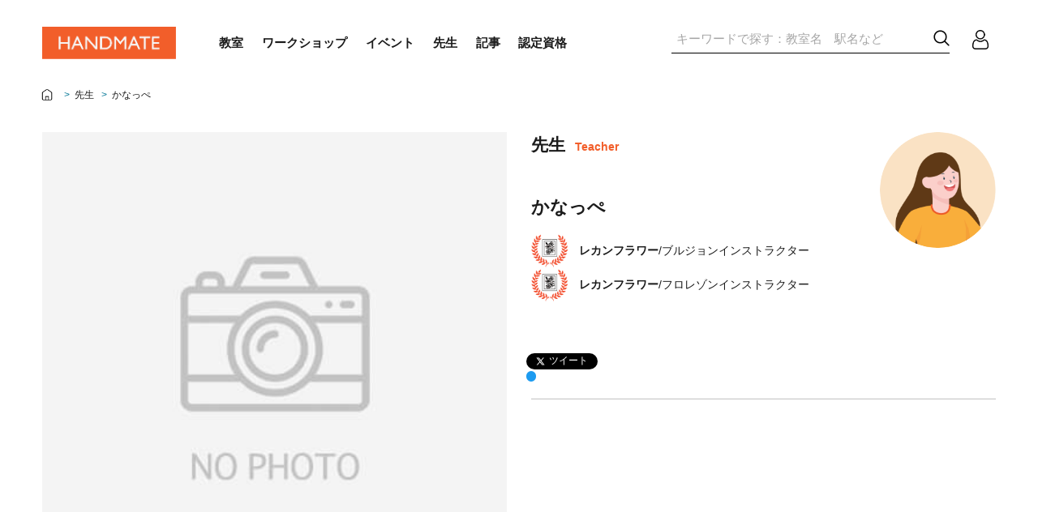

--- FILE ---
content_type: text/html;charset=UTF-8
request_url: https://handmate.io/teacher.html?id=484
body_size: 11028
content:
<?xml version='1.0' encoding='UTF-8' ?>
<!DOCTYPE composition>
<html xmlns="http://www.w3.org/1999/xhtml"><head id="j_idt2">
            <meta http-equiv="X-UA-Compatible" content="IE=edge" />
            <meta http-equiv="Content-Type" content="text/html; charset=UTF-8" />
            <meta name="viewport" content="width=device-width, initial-scale=1.0, maximum-scale=1.0, user-scalable=0" />
            <meta name="apple-mobile-web-app-capable" content="yes" /><link type="text/css" rel="stylesheet" href="/javax.faces.resource/theme.css.html;jsessionid=08b92eaabe2d16c71de47858cc0c?ln=primefaces-olympia-amber-teal&amp;v=10.0.0" /><link type="text/css" rel="stylesheet" href="/javax.faces.resource/primeicons/primeicons.css.html;jsessionid=08b92eaabe2d16c71de47858cc0c?ln=primefaces&amp;v=10.0.0" /><link type="text/css" rel="stylesheet" href="/javax.faces.resource/fa/font-awesome.css.html;jsessionid=08b92eaabe2d16c71de47858cc0c?ln=primefaces&amp;v=10.0.0" /><link type="text/css" rel="stylesheet" href="/javax.faces.resource/css/nanoscroller.css.html;jsessionid=08b92eaabe2d16c71de47858cc0c?ln=olympia-layout" /><link type="text/css" rel="stylesheet" href="/javax.faces.resource/css/grid.css.html;jsessionid=08b92eaabe2d16c71de47858cc0c?ln=olympia-layout" /><link type="text/css" rel="stylesheet" href="/javax.faces.resource/components.css.html;jsessionid=08b92eaabe2d16c71de47858cc0c?ln=primefaces&amp;v=10.0.0" /><link type="text/css" rel="stylesheet" href="/javax.faces.resource/css/css-reset.css.html;jsessionid=08b92eaabe2d16c71de47858cc0c?ln=handmate" /><link type="text/css" rel="stylesheet" href="/javax.faces.resource/css/grid.css.html;jsessionid=08b92eaabe2d16c71de47858cc0c?ln=handmate" /><link type="text/css" rel="stylesheet" href="/javax.faces.resource/css/topbar-footer.css.html;jsessionid=08b92eaabe2d16c71de47858cc0c?ln=handmate" /><link type="text/css" rel="stylesheet" href="/javax.faces.resource/css/public.css.html;jsessionid=08b92eaabe2d16c71de47858cc0c?ln=handmate" /><link type="text/css" rel="stylesheet" href="/javax.faces.resource/css/school.css.html;jsessionid=08b92eaabe2d16c71de47858cc0c?ln=handmate" /><link type="text/css" rel="stylesheet" href="/javax.faces.resource/css/teacher.css.html;jsessionid=08b92eaabe2d16c71de47858cc0c?ln=handmate" /><link type="text/css" rel="stylesheet" href="/javax.faces.resource/css/flexslider.css.html;jsessionid=08b92eaabe2d16c71de47858cc0c?ln=handmate" />
            
            
            
        
         
         

       
        <link rel="shortcut icon" type="image/x-icon" href="/javax.faces.resource/handmate/img/favicon.png.html;jsessionid=08b92eaabe2d16c71de47858cc0c" />
        
        

        
        <title>かなっぺの先生  | HANDMATE</title>
        <meta name="keywords" content="HANDMATE " />
        <meta name="description" />
        <meta http-equiv="Content-Type" content="text/html; charset=UTF-8" />
        
        
        <meta property="fb:app_id" content="423486516280933" />
        <meta property="og:type" content="website" />
        
        <meta property="og:title" content="かなっぺ | HANDMATE" /> 
        <meta property="og:image" content="https://src.handmate.io/profile/avatar_5.png" />
        <meta property="og:image:width" content="400" />
        <meta property="og:image:height" content="300" />
        <meta property="og:url" content="https://handmate.io/teacher.html?id=484" />
        <meta property="og:site_name" content="handmate.io" /> 
        <meta property="og:description" />
        <meta property="og:type" content="website" />
        <meta property="og:image:secure_url" content="https://src.handmate.io/profile/avatar_5.png" />

        <meta name="twitter:card" content="summary_large_image" />
        <meta name="twitter:title" content="かなっぺ | HANDMATE" />
        <meta name="twitter:description" />
        <meta name="twitter:image" content="https://src.handmate.io/profile/avatar_5.png" /></head><body>
    
    
        
        <div id="fb-root"></div>
        
        
        
        <div id="fixed-top"></div>
        <div class="layout-wrapper">

    <header>
        <div id="mobile-menu" class="ui-g-12 ui-lg-12 no-padding">
            <div class="wrapper-width no-padding centered-wrapper max-width padding-page-sm">
                <div class="topbar-wrapper">
                    <a href="/" class="topbar-logo"><img id="j_idt19" src="/javax.faces.resource/img/handmate-logo.png.html;jsessionid=08b92eaabe2d16c71de47858cc0c?ln=handmate" alt="" class="w100 " />
                    </a>
                    <nav class="mn space-navbar">
                        <ul class="wrap-menu-main">
                            <a href="/schoolList.html"><li>教室</li></a>
                            <a href="/ws/index.html"><li>ワークショップ</li></a>
                            <a href="/event/index.html"><li>イベント</li></a>
                            <a class="on_submenu" href="/teacherList.html"><li>先生</li></a>
                            <a href="/article/index.html"><li>記事</li></a>
                            <a href="/qualification.html"><li>認定資格</li></a>
                        </ul>
                    </nav>
                    <nav id="search-navigation" class="src">
<form id="j_idt21" name="j_idt21" method="post" action="/teacher.html;jsessionid=08b92eaabe2d16c71de47858cc0c" class="search" enctype="application/x-www-form-urlencoded">
<input type="hidden" name="j_idt21" value="j_idt21" />
<input id="j_idt21:j_idt22" name="j_idt21:j_idt22" type="text" class="ui-inputfield ui-inputtext ui-widget ui-state-default ui-corner-all input" placeholder="キーワードで探す：教室名　駅名など" /><button id="j_idt21:j_idt23" name="j_idt21:j_idt23" class="ui-button ui-widget ui-state-default ui-corner-all ui-button-text-only button" onclick="" type="submit"><span class="ui-button-text ui-c"></span></button><input type="hidden" name="javax.faces.ViewState" id="j_id1:javax.faces.ViewState:0" value="EAJiBbN++U9Sd7l/YbLw6lLJXzvzjH35y3CGs88qcYJsNUvDaKd1jOxtYI49ZTQjMbsGBcFs09jSHedo0Q3imBU4N59vkk/8nR7UwviUJmzhvlV9+ekRbomtFHOhbhgfl/7Q1i8dAGvWfNVY6Whqi/ebDOFkzqAtPq8/ARBixI5a+XmfHpQN0TdXxucJVh2ZTMoxwFAl3OfN+3Jeww6rn2Qx/9zRAUamJ7zuuQZHgB4pyqgLOmr1Uu90lN3Zdve4lWPs1yV/P0CplsWNESNVeORXi5dNo0L2evgB2MEdoiu9pJq5QwEreDpzYsyyFEWiUe2a8dpWfUh81iO39GX3p0QSrtIUTjftN329nP6CWRRJXVkTROCO0rYCOjGGD13/BNo0Ayju5R/imRmpiPQvRvkk79b3Osmuu9t/bnZgSAt+EJtq1P1DWCX+xecTd2llgBsRGN6jmFI7E3maCLDAtZ4hOi7fl2D5Q0KfqRzV1mF4CoC0qIOTwHqWNE5qw+JTEQDFjCvYQApsnPO5vZjh84VGf8c8vE89V53qkJEcXLx8xbCw1noAI+jcn4Ywd9D7E0emrJ8Bom403in7J2S90PiicPTD/F5IF9/o1/PlWScujLuOUJQSWGMmfn3GrhjUqRbNn0vNwquiNQMcmtJUVrY2c3m2q/hugFCmt3nXkEn/LnK4zOQBcmRmtOhZSpfqda0/Fdea03AswfADcJSFLZBIooL/bo2E0vDMzl76SIQ/gYSWTqgGipZ9DbodFbcsOM6BhUfvnWmSDg9eTproMtxVLBTQfOIVoZO2m6M27VdUNYWsHX0QINNAs2P1do59+8nIsXZ56slPLKVVn+mz8F7JIvuMx1UaOTsGqzUB/jmQuZKBmOdI+AEC+UkRTSucT1+iEa4aaPLYklM36tzfwyCZrtM7Q/QI3ZzCOD9xfUOmtRrZTy6Z/cd82/AS18EvdO0Bhw4jKQG+CDLZnjsObD5IDmJAihQicXVnT3I+N73OVM8z8ZgAPs0jnTs/x2txoOIdRdJC+TTTXHsvB9yyL7f6wsEYhlLVFGDjAocOVhgTlgQKQLlkvT5GIkKvCmjWkIL+wy9dk8HbBgVNd4rMG2m+VRGOYi2ZCOBY6vXhYP1y8RaV2UH/EF6BDl6O27C1k89o/kqseXSnpZiLKSu30p407kfFJiglBSwptPdqRCtKEKzBnAndwFhNc4AKVWEKh2nDn+xI7R8Vy4J2fyoevKaQdc59Qz7x+Q+6h4ynYzhWLtppCtp/IBs1j8z1nnBhLcTHmAa329dd/LNwWR9dpLXqBLCNOJyLkI2n67XwCWaicsOWMvvnW/[base64]/HOMTbUezNvcGcHL3b0WjiOZc7PYTjpQrj+6gvwmc1lU7Dci0BfsB+m4tTlMGgdf6uQu6BSP/MfAxHpcbl8jslRZZtu6J8euLhk9uiFEDQyJHI0NBKFu6Ugof1tDEnZb7LIrNUGqzrQ3L/4U1FC8rQsiYFddf1jKq1Fe9lLiY2kpQMHNrcAwy1k9wNEzq86zKk1wIuSvWQpzktwAAF35yz+cJwQxvnGgewQ2M71faQ+KfmgwNSODwYezy+vviTpqHH7423PoL81IHHjszB0pDojmkN5SCLqnh15Cp+nIx9o2WHNKZjDJ/FN8vhbBJ/5L3Pyw1e37Rcs6tONi7NXZKh7Aj/U6x5vP8" autocomplete="off" />
</form>
                    </nav>
                    <div class="right-item">
<form id="j_idt25" name="j_idt25" method="post" action="/teacher.html;jsessionid=08b92eaabe2d16c71de47858cc0c" class="search" enctype="application/x-www-form-urlencoded">
<input type="hidden" name="j_idt25" value="j_idt25" />
<input id="j_idt25:j_idt26" name="j_idt25:j_idt26" type="text" class="ui-inputfield ui-inputtext ui-widget ui-state-default ui-corner-all input" placeholder="キーワードで探す：教室名　駅名など" />
                            <a onclick="searchClick()" class="button icon src-sm display-ipad"></a><button id="j_idt25:j_idt28" name="j_idt25:j_idt28" class="ui-button ui-widget ui-state-default ui-corner-all ui-button-text-only button btn-src-lg" onclick="" type="submit"><span class="ui-button-text ui-c"></span></button><input type="hidden" name="javax.faces.ViewState" id="j_id1:javax.faces.ViewState:1" value="mWQRY6gdF1V1ZLPp6LY3qWIG4KIyz4jFl/PjFKXuh3j9JHllfsycS/qOEEaVLv+XSZHocv2x51b+U27PxZVetQnyzrQu5ymoEuEHoMYAvGJhjPM+WUMsJdv/JneBlOh4I0InfQ9jqpNjgWFW/sJH29ehKk5yP3TG1E8ZZwDo0b+cQWTe6bB0WOHvJNGVHnLGQfcpW/nZlJCs+k6Ah0Dlxi/GDntBshS19kG1gaM1qMpnMyo5TUi6Nz6QzqY0nZ7bP+2gpXdN6f8KQ6narraveyuDTEJqKWEHv4a1DZQ70K66milgj4qIflX0UKfc+cQRSTNZK8Q9sl6AK8Y4DF/vAp5NjlEdwEaH0XE1GUtD+tIU6TcB6dA9C3n2n1BJvts0O+yjr+1DnmiIdnfuKfkNSQ0dWCaxG6w8CD2mmeVGdtTtJFvv8P0Nu5ca/iOxrcqwiLny0za6jJUtMWC+NqXKosjZhQEsyX3JJMCar/YDaG/+NVK93qzPJ9xx/UYnVe5jbhBDumCI413MqDr66honpM0XcwbVi6dyKHxTaEkXYNSS5+pZmjkKPetMytCCH8QGkdy1y/dpJEGnjwzWNVDhkvxksgJ+hbDuWMhL4nEbbyauuMX+6HM/fbUUOhNJxIokVJBHGXNXagQL90WC5/BYbb8wDMB7UV2vWSDcGNsX8PsoOTYgAT1YXu37YujIPHn0ve/krU988lN5gwXYtpUiZcjRnVmaUqBZlpTc32yoBtqf2Ik18EEDt5e84CudQ5zzhGokIdDEkkZr7I42RjaJFfLx/OE9XVW7/XcC9HSLi6YqyHzkb/qrUIAEDMn0kqOPCtN3QSZbgvPJIZ8pndRw+OLbj4Zp/NjGhX3jX9GA9qApBSw7I/EJtlUJTJLAxIvzYDyo86xaEDUIpZmsNjkmGXC9I5ml+siqlcdJukdTGonCLy5S7pmbNRLQQShU1cRfh3xt61wPWfDM3YXMSlt2Xo4Z/jouSzPtYc3ZzGCIRn6FTOXdFfkveGHuaTBE5GXtBum7tFwSNPHexIDut+99hSWtv5YzDOxB+I/DRByTTspVogByYJC8FuDf/kyM7Kw8hYG7GPGw0N7OiAY9Uzh/T9Rl2p63gltSXAlPX4k6dIwQt+vs0j2u4uaNAZ0ROpbVoez/glhOh4DMgr7VN45JosCpDVOT9pAbAbEhbANdCz2OMRgSP72lxd2feAK8QlzTCvB/WM9jVoYoWjz9H647fZtr9wQWPwfgTa6nCsH8K9BTkxchz8BZMqlRmcSQK6Es2nfm01NNNRFtWzCLQd6ux6zfTEoN7K5+1mLgUiUEdax/NyJX0SxJKEGnghZqxESOK5TCjyAvGTUaxN9k2e4GPzZrZzjyvfyWyO6rDbq3HObgO/nbVRJiwekksgrcMJLeapqZYLlZHC/OfcuQYkZCJmlmSfC86f8WhbHXAI76z7FhMtIm2zhieE/JEKpbWP7B4xDlugRjiF+Z+cZgsLk+ongLeFlkNLczQ033OtxDT2U46zIy/E0rPU1lBkB337y5SS3M0rmhznjzKzJG0C1soOynwaMhZDstbvRkNWdJvMSnmCghrG1+jVHtpscWBVavqZJMmSFkohQGtMuHGERsigR7UiSuheXVGyyOC00qJ2Ru1pt3wO9wosPBvME6ulLNWiHrbWC8XTR4qakIj/asx51q5btfV3hK0gau0UUjreXF93ce1yZxzXvE4JmUMLrZqnSIlTgr8gK51+INrR4257RR8GAoqxURcPom7E+ZXSok6MoAdEXfXz/6x063lZAra0FIjmsHgm3rofyA2wzyp51oGIPOYDy26kAF6ZEpoE+XKHhobsurRKA5UCrNp1Uj6YoG/EA8/hlxAwXilDxajTvd0JYSK2ro4pxtm43lDE3sRimGrBiZTNSG39BWV/Ik" autocomplete="off" />
</form>
                        <div class="topbar-icon-home">
                            
                        </div>
                        <div class="topbar-icon-login"><button class="button icon login" onclick="location.href = '/user/login.html'"></button></div>
                        <a id="menuCorner" onclick="menuClick()"><button class="button icon menu-sm display-ipad"><span></span><span></span><span></span></button></a>
                    </div>
                </div>
            </div>
        </div>
    </header>
            <div class="layout-content">
        <section>
            <section class="padding-page-sm">
                <div class="ui-g-12 ui-lg-12 ui-md-12 ui-sm-12 no-padding">
                    <div class="wrapper-width no-padding centered-wrapper max-width hover-bc-tchr">
                        <p class="small-top-ttl teacher-top-ttl new-home-breadcrumb">
                            <a href="https://handmate.io" class="margin-right-breadcrumb"><img loading="lazy" class="home-new" src="resources/handmate/img/icon-home.png" /></a> &gt;
                            <a href="/teacherList.html" class="margin-breadcrumb margin-breadcrumb-left">先生</a>
                             &gt;  <span>かなっぺ</span>
                        </p>
                    </div>
                </div>

                <div class="ui-g-12 ui-lg-12 no-padding workshop-content teacher-detail-page">
                    <div class="wrapper-width no-padding centered-wrapper max-width set-layout-sm">
                        <div class="ui-g-12 ui-lg-6 ui-md-6 ui-sm-12 no-padding left-section sm-full tc-margin-sm">
                            <div class="ui-g-12 ui-lg-12 ui-md-12 ui-sm-12 no-padding mulberry sm-show">
                                <h1>作品  <span style="color: #f25e2a; font-size: 14px;">work</span></h1>
                            </div>

                            <div class="ui-g-12 ui-lg-12 no-padding workshop-slider">
                                <section class="slider">
                                    <div class="flexslider">
                                        <ul class="slides">
                                                <li data-thumb="https://src.handmate.io/event_thumb/no_photo.jpg">
                                                    <div class="wrap-img">
                                                        <img loading="lazy" src="https://src.handmate.io/teacherimage_thumb/no_photo.jpg" class="w100" alt="作品" /> 
                                                    </div>
                                                </li>
                                        </ul>
                                    </div>
                                </section>
                            </div>
                        </div>


                        <div class="ui-g-12 ui-lg-6 ui-md-6 ui-sm-12 right-section teacher">

                            <div class="ui-g-12 ui-lg-12 ui-md-12 ui-sm-12 about-teacher teacher-details-profile">
                                <div class="sameheight-wrap teacher-head tc">
                                    <div class="ui-g-12 ui-lg-9 ui-md-9 ui-sm-12 left">
                                        <h2 class="display-lg sub-title">先生   <span>teacher</span></h2>
                                        <p class="title title-margin"> <br />
                                            <span class="ttl-tc ttl-tc-margin">
                                                かなっぺ
                                            </span>
                                        </p>
                                        <div class="display-lg">
                                                <div class="inline-flex-center qualification-hover">
                                                    <img loading="lazy" alt="Handmate" class="w100 img-qualifi-tc" src="resources/handmate/img/icon/course_icon_13.png" />
                                                    <a href="/qualification.html#hana02"><p><span style="font-weight: bold">レカンフラワー</span>/ブルジョンインストラクター</p></a>
                                                </div>
                                                <div class="inline-flex-center qualification-hover">
                                                    <img loading="lazy" alt="Handmate" class="w100 img-qualifi-tc" src="resources/handmate/img/icon/course_icon_13.png" />
                                                    <a href="/qualification.html#hana02"><p><span style="font-weight: bold">レカンフラワー</span>/フロレゾンインストラクター</p></a>
                                                </div>
                                        </div>
                                    </div>
                                    <div class="ui-g-12 ui-lg-3 ui-md-3 ui-sm-12 tc-detail">
                                        <div class="profile-tc border-rad-50 querry-user">
                                                <img loading="lazy" src="https://src.handmate.io/profile/avatar_5.png" onerror="this.src = 'https://src.handmate.io/profile/avatar_4.png'" alt="かなっぺ" />
                                        </div>
                                        <div class="display-flex teacher-sns tc">
                                        </div>
                                    </div>
                                    <div class="display-sm">
                                            <div class="inline-flex-center qual qualification-hover">
                                                <img loading="lazy" alt="Minano" class="w100 img-qualifi-tc" src="resources/handmate/img/icon/course_icon_13.png" />
                                                <a href="/qualification.html#kiln01"><p><span style="font-weight: bold">レカンフラワー</span>/ブルジョンインストラクター</p></a>
                                            </div>
                                            <div class="inline-flex-center qual qualification-hover">
                                                <img loading="lazy" alt="Minano" class="w100 img-qualifi-tc" src="resources/handmate/img/icon/course_icon_13.png" />
                                                <a href="/qualification.html#kiln01"><p><span style="font-weight: bold">レカンフラワー</span>/フロレゾンインストラクター</p></a>
                                            </div>
                                    </div>
                                    <div class="text-teacher-top">
                                    </div>
                                </div>
                            </div>

                            <div class="ui-g-12 ui-lg-12 ui-md-12 ui-sm-12">
                                <div class="share-button margin-share-button-ws display-sm-share-btn">
                                    <div class="fb-like" style="" data-href="https://handmate.io/teacher.html?id=484" data-layout="button_count" data-size="small" data-mobile-iframe="false" data-share="true" data-show-faces="true">Share</div>
                                        <div class="wrapper-twitter-share">
                                            <div class="button-twitter-x"><img id="j_idt85" src="/javax.faces.resource/img/twitter-x-line.svg.html;jsessionid=08b92eaabe2d16c71de47858cc0c?ln=handmate" alt="" class="icon" />
                                                ツイート
                                            </div>
                                            <a class="twitter-share-button" href="https://twitter.com/share" data-text="かなっぺ | HANDMATE

" data-url="https://handmate.io/teacher.html?id=484

" data-via="HANDMATE_io" data-lang="ja">
                                            </a>
                                        </div>
                                </div>
                            </div>

                            <div class="ui-g-12 ui-lg-12 ui-md-12 ui-sm-12 mulberry mulberry-margin-bottom border-bottom-share"> 
                                <div class="share-button margin-share-button margin-share-button-no-pad display-lg-share-btn">
                                    <div class="fb-like" style="" data-href="https://handmate.io/teacher.html?id=484" data-layout="button_count" data-size="small" data-mobile-iframe="false" data-share="true" data-show-faces="true">Share</div>
                                        <div class="wrapper-twitter-share">
                                            <div class="button-twitter-x"><img id="j_idt94" src="/javax.faces.resource/img/twitter-x-line.svg.html;jsessionid=08b92eaabe2d16c71de47858cc0c?ln=handmate" alt="" class="icon" />
                                                ツイート
                                            </div>
                                            <a class="twitter-share-button" href="https://twitter.com/share" data-text="かなっぺ | HANDMATE

" data-url="https://handmate.io/teacher.html?id=484

" data-via="HANDMATE_io" data-lang="ja">
                                            </a>
                                        </div>
                                </div>
                            </div>
                        </div>
                            <div class="ui-g-12 ui-lg-12 ui-md-12 ui-sm-12 other-prefectures-section no-padding">
                                <hr class="w100 separator-line" />
                                <h2 class="title-part-other">同じ都道府県の他の先生</h2>
                                <div class="ui-g-12 ui-lg-12 ui-md-12 ui-sm-12 no-padding">
                                    <div class="other-prefectures-wrap sliding-on-sm over-wrapper-sm hover-teacher-name">
                                            <a href="/teacher.html?id=202" class="other-prefectures">
                                                    <div class="image-fit querry-user">
                                                        <img loading="lazy" class="w100 border-rad-50" src="https://src.handmate.io/profile/20190705-191736-139.jpg" onerror="this.src = 'https://src.handmate.io/profile/avatar_4.png'" alt="小杉真代" />
                                                    </div>

                                                <div class="caption list-icon-badge">
                                                    <p class="name">小杉真代</p>
                                                    <p class="title">HPプロフィールをご覧ください</p>

                                                    <div class="badge-tc">
                                                            <img loading="lazy" class="item-genre" alt="Handmate" src="resources/handmate/img/icon/course_icon_6.png" />
                                                    </div>
                                                </div>
                                            </a>
                                            <a href="/teacher.html?id=604" class="other-prefectures">
                                                    <div class="image-fit querry-user">
                                                        <img loading="lazy" class="w100 border-rad-50" src="https://src.handmate.io/profile/20200306-185558-240.jpg" onerror="this.src = 'https://src.handmate.io/profile/avatar_4.png'" alt="Atelier Coffret Style " />
                                                    </div>

                                                <div class="caption list-icon-badge">
                                                    <p class="name">Atelier Coffret Style </p>
                                                    <p class="title">カルトナージュ・タッセルメイキング</p>

                                                    <div class="badge-tc">
                                                    </div>
                                                </div>
                                            </a>
                                    </div>
                                </div>
                            </div>

                    </div>
                </div>
            </section>
        </section>
        
            </div>
            <div class="banner-list">

    
    <section>
        <div class="ui-g-12 ui-lg-12 no-padding">
            <div class="wrapper-width no-padding centered-wrapper max-width">
                <div class="bottom-banner-wrap">
                    <div class="banner-bottom">
                        <a href="https://crafting.education/" target="_blank">
                            <img src="/resources/handmate/img/banner_crafting.jpg" alt="handmate" class="w100" />
                            
                        </a>
                    </div>
                    <div class="banner-bottom">
                        <a href="https://www.tezukuritown.com/nv/" target="_blank">
                            <img src="/resources/handmate/img/banner_tezukuri.jpg" alt="handmate" class="w100" />
                                  
                        </a>
                    </div>
                    <div class="banner-bottom">
                        <a href="https://school.nihonvogue.co.jp/" target="_blank">
                            <img src="/resources/handmate/img/banner_oldce.jpg" alt="handmate" class="w100" />
                                  
                        </a>
                    </div>
                    <div class="banner-bottom">
                        <a href="https://www.tezukuritown.com/nv/c/cswpbook/" target="_blank">
                            <img src="/resources/handmate/img/sewing-pattern-book.jpg" alt="handmate" class="w100" />
                                  
                        </a>
                    </div>
                </div>
            </div>
        </div>
    </section>
            </div>

    <footer>
        <div class="ui-g-12 ui-lg-12 footer-wrapper">
            <div class="wrapper-width no-padding centered-wrapper max-width padding-page-sm">
                <div class="ui-g-12 ui-lg-12 no-padding row1">
                    <div class="ui-g-8 ui-lg-8 ui-md-9 ui-sm-12 no-padding left-side">
                        <div class="footer-logo"> <img src="/resources/handmate/img/handmate-logo.png" alt="logo" class="w100" /> </div>

                        <nav class="link-footer">
                            <ul>
                                <li><a href="/">ホーム</a></li>
                                <li><a href="/faq.html">よくある質問</a></li>
                                <li><a href="/guide.html">ご利用ガイド</a></li>
                                <li><a href="/aboutUs.html">HANDMATEとは</a></li>
                                <li><a href="/contact.html">お問い合わせ</a></li>
                            </ul>
                            <ul class="policy">
                                <li>
                                    <a href="https://www.nihonvogue.co.jp/ja/company/" target="_blank">
                                        運営企業
                                    </a>
                                </li>
                                <li>
                                    <a href="/termsOfUse.html">
                                        利用規約
                                    </a>
                                </li>
                                <li>
                                    <a href="/privacy.html">
                                        個人情報保護方針
                                    </a>
                                </li>
                            </ul>
                        </nav>
                    </div>
                </div>
                <div class="ui-g-12 ui-lg-12 no-padding row2">
                    <div class="ui-g-7 ui-lg-7 ui-md-7 ui-sm-12 no-padding left-side">
                        <span class="c-symbol">©</span> 2026 NIHON VOGUE Corp.
                    </div>
                    <div class="ui-g-5 ui-lg-5 ui-md-5 ui-sm-12 no-padding right-side wrap-sns-footer">
                        <div class="sns">
                            <a href="https://www.instagram.com/handmate_io/" target="_blank"><img src="/resources/handmate/img/sns-ig.png" alt="sns" class="icon" /></a>
                        </div>
                        <div class="sns">
                            <a href="https://twitter.com/HANDMATE_io" target="_blank"><img src="/resources/handmate/img/sns-twitter-new.png" alt="sns" class="icon" /></a>
                        </div>
                        <div class="sns">
                            <a href="https://www.facebook.com/HANDMATE.io/" target="_blank"><img src="/resources/handmate/img/sns-fb.png" alt="sns" class="icon" /></a>
                        </div>
                    </div>
                </div>
            </div>
        </div>
    </footer>
        </div><div id="j_idt122" style="width:32px;height:32px;position:fixed;right:7px;bottom:7px"><div id="j_idt122_start" style="display:none">
                <i class="fa fa-circle-o-notch fa-spin ajax-loader" aria-hidden="true"></i></div><div id="j_idt122_complete" style="display:none"></div></div>

         
        <button onclick="topFunction()" id="myButton" title="Go to top"><i class="fa fa-angle-up fa-2x "></i></button>
        
        <link rel="stylesheet" href="https://unpkg.com/leaflet@1.4.0/dist/leaflet.css" integrity="sha512-puBpdR0798OZvTTbP4A8Ix/l+A4dHDD0DGqYW6RQ+9jxkRFclaxxQb/SJAWZfWAkuyeQUytO7+7N4QKrDh+drA==" crossorigin="" />
        
        
        
        

        
        
        

         
        
        
        
        
        
        

        

        <a></a><script type="text/javascript" src="/javax.faces.resource/jquery/jquery.js.html;jsessionid=08b92eaabe2d16c71de47858cc0c?ln=primefaces&amp;v=10.0.0"></script><script type="text/javascript" src="/javax.faces.resource/core.js.html;jsessionid=08b92eaabe2d16c71de47858cc0c?ln=primefaces&amp;v=10.0.0"></script><script type="text/javascript" src="/javax.faces.resource/components.js.html;jsessionid=08b92eaabe2d16c71de47858cc0c?ln=primefaces&amp;v=10.0.0"></script><script type="text/javascript" src="/javax.faces.resource/jquery/jquery-plugins.js.html;jsessionid=08b92eaabe2d16c71de47858cc0c?ln=primefaces&amp;v=10.0.0"></script><script type="text/javascript" src="https://www.googletagmanager.com/gtag/js?id=G-YSNS2Q353P"></script><script type="text/javascript" src="https://pagead2.googlesyndication.com/pagead/js/adsbygoogle.js"></script><script type="text/javascript" src="/javax.faces.resource/js/nanoscroller.js.html;jsessionid=08b92eaabe2d16c71de47858cc0c?ln=olympia-layout"></script><script type="text/javascript" src="/javax.faces.resource/js/layout.js.html;jsessionid=08b92eaabe2d16c71de47858cc0c?ln=olympia-layout"></script><script type="text/javascript" src="https://ajax.googleapis.com/ajax/libs/jquery/1.8.3/jquery.min.js"></script><script type="text/javascript" src="/javax.faces.resource/js/function_menu.js.html;jsessionid=08b92eaabe2d16c71de47858cc0c?ln=handmate"></script><script type="text/javascript" src="/javax.faces.resource/jquery/jquery.js.html?ln=primefaces&amp;v=6.1"></script><script type="text/javascript" src="/javax.faces.resource/jquery/jquery-plugins.js.html?ln=primefaces&amp;v=6.1"></script><script type="text/javascript" src="/javax.faces.resource/js/lightbox.min.js.html;jsessionid=08b92eaabe2d16c71de47858cc0c?ln=handmate"></script><script type="text/javascript" src="/javax.faces.resource/js/jquery.flexslider.js.html;jsessionid=08b92eaabe2d16c71de47858cc0c?ln=handmate"></script><script type="text/javascript" src="/javax.faces.resource/js/slick.min.js.html;jsessionid=08b92eaabe2d16c71de47858cc0c?ln=handmate"></script><script type="text/javascript" src="/javax.faces.resource/js/slider.js.html;jsessionid=08b92eaabe2d16c71de47858cc0c?ln=handmate"></script><script type="text/javascript" src="/javax.faces.resource/js/leaflet.js.html;jsessionid=08b92eaabe2d16c71de47858cc0c?ln=handmate"></script><script type="text/javascript" src="/javax.faces.resource/js/lazyload.js.html;jsessionid=08b92eaabe2d16c71de47858cc0c?ln=handmate"></script><script id="31f11079-8cf3-4307-8a9e-b3d3ee5c7a35" type="text/javascript">var pf=window.PrimeFaces;if(pf){pf.settings.locale='en';pf.settings.viewId='/teacher.xhtml';pf.settings.contextPath='';pf.settings.cookiesSecure=false;pf.settings.partialSubmit=true;};

              window.dataLayer = window.dataLayer || [];
              function gtag(){dataLayer.push(arguments);}
              gtag('js', new Date());
              gtag('config', 'G-YSNS2Q353P');
            ;

        var _uic = _uic || {};
        var _uih = _uih || {};
        _uih['id'] = 52079;
        _uih['lg_id'] = '';
        _uih['fb_id'] = '';
        _uih['tw_id'] = '';
        _uih['uigr_1'] = '';
        _uih['uigr_2'] = '';
        _uih['uigr_3'] = '';
        _uih['uigr_4'] = '';
        _uih['uigr_5'] = '';
        _uih['uigr_6'] = '';
        _uih['uigr_7'] = '';
        _uih['uigr_8'] = '';
        _uih['uigr_9'] = '';
        _uih['uigr_10'] = '';
        _uic['uls'] = 1;

        /* DO NOT ALTER BELOW THIS LINE */
        /* WITH FIRST PARTY COOKIE */
        (function () {
            var bi = document.createElement('script');
            bi.type = 'text/javascript';
            bi.async = true;
            bi.src = '//cs.nakanohito.jp/b3/bi.js';
            var s = document.getElementsByTagName('script')[0];
            s.parentNode.insertBefore(bi, s);
        })();
    ;

            (function (d, s, id) {
                var js, fjs = d.getElementsByTagName(s)[0];
                if (d.getElementById(id))
                    return;
                js = d.createElement(s);
                js.id = id;
                js.src = "//connect.facebook.net/ja_JP/sdk.js#xfbml=1&version=v2.5&";
                fjs.parentNode.insertBefore(js, fjs);
            }(document, 'script', 'facebook-jssdk'));
        ;
pf.cw("InputText","widget_j_idt21_j_idt22",{id:"j_idt21:j_idt22"});
pf.cw("CommandButton","widget_j_idt21_j_idt23",{id:"j_idt21:j_idt23"});
pf.cw("InputText","widget_j_idt25_j_idt26",{id:"j_idt25:j_idt26"});
pf.cw("CommandButton","widget_j_idt25_j_idt28",{id:"j_idt25:j_idt28"});

            let img = $('.querry-item img');
            let user = $('.querry-user img');

            img.on('error', function () {
                $(this).attr('src', 'https://src.handmate.io/event_thumb/no_photo.jpg');
            });

            user.on('error', function () {
                $(this).attr('src', 'https://src.handmate.io/profile/avatar_4.png');
            });
        ;
pf.cw("AjaxStatus","widget_j_idt122",{id:"j_idt122",delay:0});

            window.onscroll = function () {
                scrollFunctionMenu()
            };
            function scrollFunctionMenu() {
                // When the user scrolls down 100px from the top of the document, show the topbar 
                var fixTop = document.getElementById("fixed-top");
                if (document.body.scrollTop > 100 || document.documentElement.scrollTop > 50) {
//                 fixTop.style.visibility = "visible"; 
                    fixTop.style.display = "block";
                    fixTop.style.opacity = "1";
                    fixTop.style.transition = "0.5s";

                } else {
//                 fixTop.style.visibility = "hidden";  
                    fixTop.style.display = "none";
                    fixTop.style.opacity = "0";
                    fixTop.style.transition = "0.5s";
                }
                // When the user scrolls down 20px from the top of the document, show the button  
                if (document.body.scrollTop > 20 || document.documentElement.scrollTop > 20) {
                    document.getElementById("myButton").style.display = "block";
                } else {
                    document.getElementById("myButton").style.display = "none";
                }
            }

            // When the user clicks on the button, scroll to the top of the document
            function topFunction() {
                $('body,html').animate({
                    scrollTop: 0 // Scroll to top of body
                }, 500);
            }
            
        ;

            //<![CDATA[
            $(document).ready(function () {

                $(".monthPicker").datepicker({
                    dateFormat: 'mm-yy',
                    changeMonth: true,
                    changeYear: true,
                    showButtonPanel: true,

                    onClose: function (dateText, inst) {
                        var month = $("#ui-datepicker-div .ui-datepicker-month :selected").val();
                        var year = $("#ui-datepicker-div .ui-datepicker-year :selected").val();
                        $(this).val($.datepicker.formatDate('mm', new Date(year, month, 1)) + "月");
                    }
                });

                $(".monthPicker").focus(function () {
                    $(".ui-datepicker-calendar").hide();
                    $("#ui-datepicker-div").position({
                        my: "center top",
                        at: "center bottom",
                        of: $(this)
                    });
                });
                
                //if (window.history.replaceState) {
                //    console.log(">> called window history");
                //    window.history.replaceState(null, null, window.location.href);
                //}
            });
            //]]>
        ;

            function validateInput(regexString) {
                var theEvent = window.event || event;
                var key = theEvent.keyCode || theEvent.which;
                if (key >= 46) {
                    key = String.fromCharCode(key);
                    var regex = new RegExp("^" + regexString + "$");
                    if (!regex.test(key)) {
                        theEvent.returnValue = false;
                        if (theEvent.preventDefault) {
                            theEvent.preventDefault();
                        }
                    }
                }
            }
        ;

            //<![CDATA[
            //console.log({schoolPublicBean.id});
            // Methode 1 : Deprecated
//            $.get('https://www.instagram.com/explore/tags/minnano' +{schoolPublicBean.id} + '/?__a=1', function (data, status) {
//                for (var i = 0; i < 12; i++) {
//                    var $this = data.graphql.hashtag.edge_hashtag_to_media.edges[i].node;
//                    $('#container2').append('<div class="ui-g-2 ui-lg-2 ui-md-3 ui-sm-6"><img src="' + $this.thumbnail_resources[2].src + '" class="image"></div>');
//                }
//                window.alert(status);
//            });

            var path = window.location.pathname;
            var page = path.split("/").pop();
            //console.log(path + "|" + page);

            if (path === "/school.html") {
                // Methode 2 : Success
                $.ajax({
                    url: 'https://www.instagram.com/explore/tags/minnano' + 0 + '/?__a=1',
                    type: 'GET',
                    success: function (data) {
                        var html = $(data);
                        for (var i = 0; i < 12; i++) {
                            var $this = data.graphql.hashtag.edge_hashtag_to_media.edges[i].node;
                            $('#container2').append('<div class="ui-g-2 ui-lg-2 ui-md-3 ui-sm-6"><img src="' + $this.thumbnail_resources[2].src + '" class="image"></div>');
                        }
                        //console.log("Succes : Data found");
                    },
                    error: function (data) {
                        var html = $(data.responseText);
                        for (var i = 0; i < 6; i++) {
                            $('#container2').append('<div class="ui-g-2 ui-lg-2 ui-md-3 ui-sm-6"><img src="resources/handmate/img/no_photo.jpg" class="image"></div>');
                        }
                        //console.log("Error : Data not found");
                    }
                });
            }
            //]]>
        ;

            //<![CDATA[
            var path = window.location.pathname;
            var page = path.split("/").pop();
            var nickname = document.getElementById('data-form:nickname').value;
            //console.log(path + "|" + page + "|" + nickname);
            //console.log(path + "|" + page + "|");
            //window.alert(nickname);

            if (path === "/teacher.html" && nickname !== '') {
                //console.log("DEBUG NICKNAME");

                $.ajax({
                    url: 'https://www.instagram.com/explore/tags/minnano_' + 'かなっぺ' + '/?__a=1',
                    type: 'GET',
                    success: function (data) {
                        var html = $(data);
                        for (var i = 0; i < 12; i++) {
                            var $this = data.graphql.hashtag.edge_hashtag_to_media.edges[i].node;
                            $('#container2').append('<div class="ui-g-2 ui-lg-2 ui-md-3 ui-sm-6"><img src="' + $this.thumbnail_resources[2].src + '" class="image"></div>');
                        }
                        //console.log("Succes : Data found");
                    },
                    error: function (data) {
                        var html = $(data.responseText);
                        for (var i = 0; i < 6; i++) {
                            $('#container2').append('<div class="ui-g-2 ui-lg-2 ui-md-3 ui-sm-6"><img src="resources/handmate/img/no_photo.jpg" class="image"></div>');
                        }
                        //console.log("Error : Data not found");
                    }
                });
            } else {
                //console.log("DEBUG NICKNAME NULL");
                for (var i = 0; i < 6; i++) {
                    $('#container2').append('<div class="ui-g-2 ui-lg-2 ui-md-3 ui-sm-6"><img src="resources/handmate/img/no_photo.jpg" class="image"></div>');
                }
            }
            //]]>
        ;

            function addTeacherClick() {
                var path = window.location.pathname;
                var page = path.split("/").pop();
                //console.log(page);
                if (page === "create.html") {
                    var btnYes = document.getElementById("data-form:create-teacher-btn");

                    var modalLoading = document.getElementById("modal");

                    var arr = modalLoading.className;
                    //console.log(modalLoading.style.display);

                    if (modalLoading.style.display === "none") {
                        //console.log("Block");
                        modalLoading.style.display = "block";
                    } else {
                        //console.log("none");
                        modalLoading.style.display = "block";
                    }
                }
            }
        ;

            !function (d, s, id) {
                var js, fjs = d.getElementsByTagName(s)[0], p = /^http:/.test(d.location) ? 'http' : 'https';
                if (!d.getElementById(id)) {
                    js = d.createElement(s);
                    js.id = id;
                    js.src = p + '://platform.twitter.com/widgets.js';
                    fjs.parentNode.insertBefore(js, fjs);
                }
            }(document, 'script', 'twitter-wjs');
        ;

            var rememberLat = document.getElementById('data-form:latitude').value;
            var rememberLong = document.getElementById('data-form:longitude').value;

            //console.log("" + rememberLat + "|" + rememberLong);

            var tileLayer = new L.tileLayer('https://{s}.tile.openstreetmap.org/{z}/{x}/{y}.png', {
                attribution: '© Link To Google Map',
                subdomains: ['a', 'b', 'c']
            });

            var map = new L.Map('mapid', {
                'center': [rememberLat, rememberLong],
                'zoom': 17,
                'layers': [tileLayer]
            });

            var marker = L.marker([rememberLat, rememberLong], {
                draggable: false
            }).addTo(map);

        ;if(window.$){$(PrimeFaces.escapeClientId("31f11079-8cf3-4307-8a9e-b3d3ee5c7a35")).remove();}</script></body>
</html>

--- FILE ---
content_type: text/css;charset=UTF-8
request_url: https://handmate.io/javax.faces.resource/theme.css.html;jsessionid=08b92eaabe2d16c71de47858cc0c?ln=primefaces-olympia-amber-teal&v=10.0.0
body_size: 15817
content:
@charset "UTF-8";
/*.ui-icon-carat-1-n { @include icon-override("\f106"); }
.ui-icon-carat-1-e { @include icon-override("\f105"); }
.ui-icon-carat-1-s { @include icon-override("\f107"); }
.ui-icon-carat-1-w { @include icon-override("\f104"); }
.ui-icon-carat-2-n-s { @include icon-override("\f0dc"); }
.ui-icon-triangle-1-n { @include icon-override("\f0de"); }
.ui-icon-triangle-1-e { @include icon-override("\f0da"); }
.ui-icon-triangle-1-s { @include icon-override("\f0dd"); }
.ui-icon-triangle-1-w { @include icon-override("\f0d9"); }
.ui-icon-triangle-2-n-s { @include icon-override("\f0dc"); }
.ui-icon-arrow-1-n { @include icon-override("\f062"); }
.ui-icon-arrow-1-e { @include icon-override("\f061"); }
.ui-icon-arrow-1-s { @include icon-override("\f063"); }
.ui-icon-arrow-1-w { @include icon-override("\f177"); }
.ui-icon-arrow-2-n-s { @include icon-override("\f07d"); }
.ui-icon-arrow-2-e-w { @include icon-override("\f07e"); }
.ui-icon-arrowthick-1-n { @include icon-override("\f176"); }
.ui-icon-arrowthick-1-e { @include icon-override("\f178"); }
.ui-icon-arrowthick-1-s { @include icon-override("\f175"); }
.ui-icon-arrowthick-1-w { @include icon-override("\f177"); }
.ui-icon-arrowreturnthick-1-n { @include icon-override("\f112"); transform: rotate(90deg)}
.ui-icon-arrow-4 { @include icon-override("\f047"); }
.ui-icon-arrow-4-diag { @include icon-override("\f0b2"); }
.ui-icon-extlink { @include icon-override("\f08e"); }
.ui-icon-newwin { @include icon-override("\f24d"); }
.ui-icon-refresh { @include icon-override("\f021"); }
.ui-icon-shuffle { @include icon-override("\f074"); }
.ui-icon-transfer-e-w { @include icon-override("\f18d"); }
.ui-icon-folder-collapsed { @include icon-override("\f07b"); }
.ui-icon-folder-open { @include icon-override("\f115"); }
.ui-icon-document { @include icon-override("\f016"); }
.ui-icon-note { @include icon-override("\f24a"); }
.ui-icon-mail-open { @include icon-override("\f003"); }
.ui-icon-suitcase { @include icon-override("\f0f2"); }
.ui-icon-comment { @include icon-override("\f0e5"); }
.ui-icon-person { @include icon-override("\f007"); }
.ui-icon-print { @include icon-override("\f02f"); }
.ui-icon-trash { @include icon-override("\f1f8"); }
.ui-icon-locked { @include icon-override("\f023"); }
.ui-icon-unlocked { @include icon-override("\f09c"); }
.ui-icon-bookmark { @include icon-override("\f02e"); }
.ui-icon-tag { @include icon-override("\f02b"); }
.ui-icon-home { @include icon-override("\f015"); }
.ui-icon-flag { @include icon-override("\f024"); }
.ui-icon-calendar { @include icon-override("\f073"); }
.ui-icon-cart { @include icon-override("\f07a"); }
.ui-icon-pencil { @include icon-override("\f040"); }
.ui-icon-clock { @include icon-override("\f017"); }
.ui-icon-disk { @include icon-override("\f0c7"); }
.ui-icon-calculator { @include icon-override("\f1ec"); }
.ui-icon-zoomin { @include icon-override("\f00e"); }
.ui-icon-zoomout { @include icon-override("\f010");}
.ui-icon-search { @include icon-override("\f002");}
.ui-icon-wrench { @include icon-override("\f0ad");}
.ui-icon-gear { @include icon-override("\f013");}
.ui-icon-heart { @include icon-override("\f004");}
.ui-icon-star { @include icon-override("\f005");}
.ui-icon-link { @include icon-override("\f0c1");}
.ui-icon-cancel { @include icon-override("\f05e");}
.ui-icon-plus { @include icon-override("\f067");}
.ui-icon-plusthick { @include icon-override("\f067"); }
.ui-icon-minus { @include icon-override("\f068");}
.ui-icon-minusthick { @include icon-override("\f068"); }
.ui-icon-close { @include icon-override("\f00d");}
.ui-icon-closethick { @include icon-override("\f00d"); }
.ui-icon-key { @include icon-override("\f084");}
.ui-icon-lightbulb { @include icon-override("\f0eb");}
.ui-icon-scissors { @include icon-override("\f0c4");}
.ui-icon-clipboard { @include icon-override("\f0ea");}
.ui-icon-copy { @include icon-override("\f0c5");}
.ui-icon-contact { @include icon-override("\f0c0");}
.ui-icon-image { @include icon-override("\f1c5");}
.ui-icon-video { @include icon-override("\f1c8");}
.ui-icon-music { @include icon-override("\f001");}
.ui-icon-alert { @include icon-override("\f071");}
.ui-icon-info { @include icon-override("\f05a");}
.ui-icon-notice { @include icon-override("\f12a");}
.ui-icon-help { @include icon-override("\f059");}
.ui-icon-check { @include icon-override("\f00c");}
.ui-icon-bullet { @include icon-override("\f111");}
.ui-icon-radio-off { @include icon-override("\f10c");}
.ui-icon-radio-on { @include icon-override("\f111");}
.ui-icon-pin-s { @include icon-override("\f08d");}
.ui-icon-play { @include icon-override("\f04b");}
.ui-icon-pause { @include icon-override("\f04c");}
.ui-icon-seek-next { @include icon-override("\f051");}
.ui-icon-seek-prev { @include icon-override("\f048");}
.ui-icon-seek-end { @include icon-override("\f051");}
.ui-icon-seek-first { @include icon-override("\f048");}
.ui-icon-stop { @include icon-override("\f04d");}
.ui-icon-eject { @include icon-override("\f052");}
.ui-icon-volume-off { @include icon-override("\f026");}
.ui-icon-volume-on { @include icon-override("\f028");}
.ui-icon-power { @include icon-override("\f011");}
.ui-icon-signal { @include icon-override("\f012");}
.ui-icon-battery-0 { @include icon-override("\f244");}
.ui-icon-battery-1 { @include icon-override("\f243");}
.ui-icon-battery-2 { @include icon-override("\f242");}
.ui-icon-battery-3 { @include icon-override("\f240");}
.ui-icon-circle-plus { @include icon-override("\f055");}
.ui-icon-circle-minus { @include icon-override("\f056");}
.ui-icon-circle-close { @include icon-override("\f057");}
.ui-icon-circle-triangle-e { @include icon-override("\f138"); }
.ui-icon-circle-triangle-s {  @include icon-override("\f13a"); }
.ui-icon-circle-triangle-w { @include icon-override("\f137"); }
.ui-icon-circle-triangle-n { @include icon-override("\f139"); }*/
* {
  -moz-box-sizing: border-box;
  -webkit-box-sizing: border-box;
  box-sizing: border-box; }

body .ui-widget,
body .ui-widget .ui-widget {
  font-family: "Lato", sans-serif;
  font-size: 14px;
  text-decoration: none; }
body .ui-icon {
  height: 1em;
  width: 1em;
  font-size: 1.143em;
  display: inline-block;
  vertical-align: baseline;
  margin: 0;
  margin-top: 0;
  position: static;
  text-indent: 0;
  overflow: visible;
  background-repeat: no-repeat; }
body .ui-corner-all {
  -moz-border-radius: 2px;
  -webkit-border-radius: 2px;
  border-radius: 2px; }
body .ui-corner-top {
  -moz-border-radius-topleft: 2px;
  -webkit-border-top-left-radius: 2px;
  border-top-left-radius: 2px;
  -moz-border-radius-topright: 2px;
  -webkit-border-top-right-radius: 2px;
  border-top-right-radius: 2px; }
body .ui-corner-bottom {
  -moz-border-radius-bottomleft: 2px;
  -webkit-border-bottom-left-radius: 2px;
  border-bottom-left-radius: 2px;
  -moz-border-radius-bottomright: 2px;
  -webkit-border-bottom-right-radius: 2px;
  border-bottom-right-radius: 2px; }
body .ui-corner-left {
  -moz-border-radius-topleft: 2px;
  -webkit-border-top-left-radius: 2px;
  border-top-left-radius: 2px;
  -moz-border-radius-bottomleft: 2px;
  -webkit-border-bottom-left-radius: 2px;
  border-bottom-left-radius: 2px; }
body .ui-corner-right {
  -moz-border-radius-topright: 2px;
  -webkit-border-top-right-radius: 2px;
  border-top-right-radius: 2px;
  -moz-border-radius-bottomright: 2px;
  -webkit-border-bottom-right-radius: 2px;
  border-bottom-right-radius: 2px; }
body .ui-widget-overlay {
  background-color: rgba(0, 0, 0, 0.4); }
body a {
  color: #EFD996;
  text-decoration: none; }
  body a:hover {
    color: #E6C665; }
  body a:active {
    color: #AA8415; }
body .ui-helper-reset {
  line-height: normal; }
body .ui-state-disabled {
  opacity: 0.5;
  filter: alpha(opacity=50); }

body ::-webkit-input-placeholder {
  color: #a6a6a6; }
body :-moz-placeholder {
  color: #a6a6a6; }
body ::-moz-placeholder {
  color: #a6a6a6; }
body :-ms-input-placeholder {
  color: #a6a6a6; }
body .ui-inputfield {
  color: #666666;
  font-size: 14px;
  background: #f4f4f4;
  padding: 0.429em;
  border: 1px solid #dadada;
  outline: 0 none;
  -moz-transition: border-color 0.2s, box-shadow 0.2s;
  -o-transition: border-color 0.2s, box-shadow 0.2s;
  -webkit-transition: border-color 0.2s, box-shadow 0.2s;
  transition: border-color 0.2s, box-shadow 0.2s;
  -moz-border-radius: 2px;
  -webkit-border-radius: 2px;
  border-radius: 2px;
  -webkit-appearance: none;
  -moz-appearance: none;
  appearance: none; }
  body .ui-inputfield.ui-state-hover:not(.ui-state-error) {
    border-color: #a6a6a6; }
  body .ui-inputfield.ui-state-focus:not(.ui-state-error) {
    border-color: #E6C665;
    outline: 0 none;
    -webkit-box-shadow: 0 0 4px 0 #d8efe9;
    -moz-box-shadow: 0 0 4px 0 #d8efe9;
    box-shadow: 0 0 4px 0 #d8efe9; }
  body .ui-inputfield.ui-state-error {
    border-color: #e7a3a3; }
body .ui-autocomplete {
  font-size: 0; }
  body .ui-autocomplete .ui-autocomplete-input.ui-autocomplete-dd-input {
    padding: 0.429em;
    -moz-border-radius-topright: 0;
    -webkit-border-top-right-radius: 0;
    border-top-right-radius: 0;
    -moz-border-radius-bottomright: 0;
    -webkit-border-bottom-right-radius: 0;
    border-bottom-right-radius: 0; }
  body .ui-autocomplete .ui-autocomplete-dropdown {
    position: relative;
    height: auto;
    width: 2.143em;
    right: auto;
    font-size: 14px; }
    body .ui-autocomplete .ui-autocomplete-dropdown .ui-button-text {
      padding: 0.429em; }
    body .ui-autocomplete .ui-autocomplete-dropdown .ui-icon {
      background: none;
      display: inline-block;
      font: normal normal normal 14px/1 FontAwesome;
      font-size: inherit;
      text-rendering: auto;
      -webkit-font-smoothing: antialiased;
      -moz-osx-font-smoothing: grayscale;
      text-indent: 0px !important;
      text-align: center; }
      body .ui-autocomplete .ui-autocomplete-dropdown .ui-icon:before {
        content: ""; }
  body .ui-autocomplete .ui-autocomplete-multiple-container {
    padding: 0.2145em 0.429em; }
    body .ui-autocomplete .ui-autocomplete-multiple-container .ui-autocomplete-token {
      padding: 1px 0;
      margin: 0 0.286em 0 0;
      background: #9EDEC3;
      color: #515D58;
      border: 1px solid #78C2A3;
      display: inline-block;
      vertical-align: middle;
      float: none; }
      body .ui-autocomplete .ui-autocomplete-multiple-container .ui-autocomplete-token .ui-autocomplete-token-label {
        padding: 0 2em 0 0.5em; }
      body .ui-autocomplete .ui-autocomplete-multiple-container .ui-autocomplete-token .ui-autocomplete-token-icon {
        margin-top: -0.5em;
        position: absolute;
        background: none;
        display: inline-block;
        font: normal normal normal 14px/1 FontAwesome;
        font-size: inherit;
        text-rendering: auto;
        -webkit-font-smoothing: antialiased;
        -moz-osx-font-smoothing: grayscale;
        text-indent: 0px !important;
        text-align: center; }
        body .ui-autocomplete .ui-autocomplete-multiple-container .ui-autocomplete-token .ui-autocomplete-token-icon:before {
          content: ""; }
    body .ui-autocomplete .ui-autocomplete-multiple-container .ui-autocomplete-input-token {
      margin: 0;
      padding: 0.2145em 0;
      display: inline-block;
      vertical-align: middle;
      float: none; }
      body .ui-autocomplete .ui-autocomplete-multiple-container .ui-autocomplete-input-token input {
        font-family: "Lato", sans-serif;
        font-size: 14px;
        padding: 0;
        margin: 0; }
    body .ui-autocomplete .ui-autocomplete-multiple-container.ui-autocomplete-dd-multiple-container {
      -moz-border-radius-topright: 0;
      -webkit-border-top-right-radius: 0;
      border-top-right-radius: 0;
      -moz-border-radius-bottomright: 0;
      -webkit-border-bottom-right-radius: 0;
      border-bottom-right-radius: 0; }
body .ui-autocomplete-panel {
  padding: 0;
  background-color: #ffffff;
  font-size: 14px;
  border: 0 none;
  -webkit-box-shadow: 0 0 6px 0 rgba(0, 0, 0, 0.16);
  -moz-box-shadow: 0 0 6px 0 rgba(0, 0, 0, 0.16);
  box-shadow: 0 0 6px 0 rgba(0, 0, 0, 0.16); }
  body .ui-autocomplete-panel .ui-autocomplete-items {
    padding: 0;
    line-height: normal;
    border: 0 none; }
    body .ui-autocomplete-panel .ui-autocomplete-items .ui-autocomplete-item {
      border: 0 none;
      margin: 0;
      padding: 0.429em 0.857em;
      color: #666666;
      -moz-border-radius: 0;
      -webkit-border-radius: 0;
      border-radius: 0; }
      body .ui-autocomplete-panel .ui-autocomplete-items .ui-autocomplete-item.ui-state-highlight {
        background-color: #9EDEC3;
        color: #515D58; }
      body .ui-autocomplete-panel .ui-autocomplete-items .ui-autocomplete-item.ui-autocomplete-row {
        background-color: #ffffff;
        color: #666666;
        border: 1px solid #ebebeb; }
        body .ui-autocomplete-panel .ui-autocomplete-items .ui-autocomplete-item.ui-autocomplete-row > td {
          padding: 0.5em 1.214em; }
body .ui-fluid .ui-autocomplete .ui-autocomplete-input.ui-autocomplete-dd-input {
  width: calc(100% - 2.143em); }
body .ui-fluid .ui-autocomplete .ui-autocomplete-dropdown.ui-button {
  width: 2.143em; }
body .ui-fluid .ui-autocomplete-multiple-container.ui-autocomplete-dd-multiple-container {
  width: calc(100% - 2.143em); }
body .ui-chkbox {
  display: inline-block;
  vertical-align: middle;
  margin: 0;
  width: 20px;
  height: 20px; }
  body .ui-chkbox .ui-chkbox-box {
    border: 1px solid #dadada;
    background-color: #f4f4f4;
    width: 20px;
    height: 20px;
    text-align: center;
    position: relative;
    -moz-border-radius: 2px;
    -webkit-border-radius: 2px;
    border-radius: 2px;
    -moz-transition: background-color 0.2s, border-color 0.2s;
    -o-transition: background-color 0.2s, border-color 0.2s;
    -webkit-transition: background-color 0.2s, border-color 0.2s;
    transition: background-color 0.2s, border-color 0.2s; }
    body .ui-chkbox .ui-chkbox-box.ui-state-hover {
      border-color: #a6a6a6; }
    body .ui-chkbox .ui-chkbox-box.ui-state-focus {
      border-color: #E6C665;
      background-color: #f4f4f4;
      color: #a6a6a6;
      -webkit-box-shadow: none;
      -moz-box-shadow: none;
      box-shadow: none; }
    body .ui-chkbox .ui-chkbox-box.ui-state-active {
      border-color: #E6C665;
      background-color: #E6C665;
      color: #ffffff; }
      body .ui-chkbox .ui-chkbox-box.ui-state-active.ui-state-hover {
        background-color: #EFD996; }
    body .ui-chkbox .ui-chkbox-box .ui-chkbox-icon {
      overflow: visible;
      position: absolute;
      left: 50%;
      top: 50%;
      margin-left: -0.5em;
      margin-top: -0.5em; }
      body .ui-chkbox .ui-chkbox-box .ui-chkbox-icon.ui-icon-check {
        background: none;
        display: inline-block;
        font: normal normal normal 14px/1 FontAwesome;
        font-size: inherit;
        text-rendering: auto;
        -webkit-font-smoothing: antialiased;
        -moz-osx-font-smoothing: grayscale;
        text-indent: 0px !important;
        text-align: center;
        font-size: 1em; }
        body .ui-chkbox .ui-chkbox-box .ui-chkbox-icon.ui-icon-check:before {
          content: ""; }
body .ui-radiobutton {
  display: inline-block;
  vertical-align: middle;
  margin: 0;
  width: 20px;
  height: 20px; }
  body .ui-radiobutton .ui-radiobutton-box {
    border: 1px solid #dadada;
    background-color: #f4f4f4;
    width: 20px;
    height: 20px;
    text-align: center;
    position: relative;
    -moz-border-radius: 50%;
    -webkit-border-radius: 50%;
    border-radius: 50%;
    -moz-transition: background-color 0.2s, border-color 0.2s;
    -o-transition: background-color 0.2s, border-color 0.2s;
    -webkit-transition: background-color 0.2s, border-color 0.2s;
    transition: background-color 0.2s, border-color 0.2s; }
    body .ui-radiobutton .ui-radiobutton-box.ui-state-hover {
      border-color: #a6a6a6; }
    body .ui-radiobutton .ui-radiobutton-box.ui-state-focus {
      border-color: #E6C665;
      background-color: #f4f4f4;
      color: #a6a6a6;
      -webkit-box-shadow: none;
      -moz-box-shadow: none;
      box-shadow: none; }
      body .ui-radiobutton .ui-radiobutton-box.ui-state-focus .ui-icon-bullet {
        background-color: #a6a6a6; }
    body .ui-radiobutton .ui-radiobutton-box.ui-state-active {
      border-color: #E6C665;
      background-color: #E6C665;
      color: #ffffff; }
      body .ui-radiobutton .ui-radiobutton-box.ui-state-active.ui-state-hover {
        background-color: #EFD996; }
      body .ui-radiobutton .ui-radiobutton-box.ui-state-active .ui-icon-bullet {
        background-color: #ffffff; }
    body .ui-radiobutton .ui-radiobutton-box .ui-radiobutton-icon {
      width: 10px;
      height: 10px;
      vertical-align: middle;
      position: absolute;
      top: 50%;
      left: 50%;
      margin-top: -5px;
      margin-left: -5px;
      -moz-border-radius: 50%;
      -webkit-border-radius: 50%;
      border-radius: 50%; }
      body .ui-radiobutton .ui-radiobutton-box .ui-radiobutton-icon:before {
        display: none; }
body .ui-selectonelistbox,
body .ui-selectmanymenu {
  padding: 0;
  width: auto;
  min-width: 12em;
  border: 1px solid #dadada; }
  body .ui-selectonelistbox .ui-selectlistbox-filter-container,
  body .ui-selectmanymenu .ui-selectlistbox-filter-container {
    padding: 0.429em 0.857em 0.429em 0.857em;
    margin: 0;
    border-bottom: 1px solid #eaeaea;
    background-color: #ffffff;
    color: #666666;
    -moz-border-radius-topleft: 2px;
    -webkit-border-top-left-radius: 2px;
    border-top-left-radius: 2px;
    -moz-border-radius-topright: 2px;
    -webkit-border-top-right-radius: 2px;
    border-top-right-radius: 2px; }
    body .ui-selectonelistbox .ui-selectlistbox-filter-container .ui-selectlistbox-filter.ui-inputfield,
    body .ui-selectmanymenu .ui-selectlistbox-filter-container .ui-selectlistbox-filter.ui-inputfield {
      padding: 0.429em;
      width: 100%;
      padding-left: 1.858em; }
    body .ui-selectonelistbox .ui-selectlistbox-filter-container .ui-icon,
    body .ui-selectmanymenu .ui-selectlistbox-filter-container .ui-icon {
      background: none;
      display: inline-block;
      font: normal normal normal 14px/1 FontAwesome;
      font-size: inherit;
      text-rendering: auto;
      -webkit-font-smoothing: antialiased;
      -moz-osx-font-smoothing: grayscale;
      text-indent: 0px !important;
      text-align: center;
      position: absolute;
      left: 1.286em;
      top: 50%;
      margin-top: -0.5em;
      color: #a6a6a6; }
      body .ui-selectonelistbox .ui-selectlistbox-filter-container .ui-icon:before,
      body .ui-selectmanymenu .ui-selectlistbox-filter-container .ui-icon:before {
        content: ""; }
  body .ui-selectonelistbox .ui-selectlistbox-listcontainer,
  body .ui-selectmanymenu .ui-selectlistbox-listcontainer {
    padding: 0;
    line-height: normal;
    border: 0 none;
    background-color: #ffffff; }
    body .ui-selectonelistbox .ui-selectlistbox-listcontainer .ui-selectlistbox-list,
    body .ui-selectmanymenu .ui-selectlistbox-listcontainer .ui-selectlistbox-list {
      list-style-type: none;
      margin: 0; }
      body .ui-selectonelistbox .ui-selectlistbox-listcontainer .ui-selectlistbox-list .ui-selectlistbox-item,
      body .ui-selectmanymenu .ui-selectlistbox-listcontainer .ui-selectlistbox-list .ui-selectlistbox-item {
        border: 0 none;
        margin: 0;
        padding: 0.429em 0.857em;
        background-color: transparent;
        color: #666666;
        -moz-border-radius: 0;
        -webkit-border-radius: 0;
        border-radius: 0; }
        body .ui-selectonelistbox .ui-selectlistbox-listcontainer .ui-selectlistbox-list .ui-selectlistbox-item.ui-state-hover,
        body .ui-selectmanymenu .ui-selectlistbox-listcontainer .ui-selectlistbox-list .ui-selectlistbox-item.ui-state-hover {
          background-color: #f4f4f4;
          color: #666666; }
        body .ui-selectonelistbox .ui-selectlistbox-listcontainer .ui-selectlistbox-list .ui-selectlistbox-item.ui-state-highlight,
        body .ui-selectmanymenu .ui-selectlistbox-listcontainer .ui-selectlistbox-list .ui-selectlistbox-item.ui-state-highlight {
          background-color: #9EDEC3;
          color: #515D58; }
        body .ui-selectonelistbox .ui-selectlistbox-listcontainer .ui-selectlistbox-list .ui-selectlistbox-item .ui-chkbox,
        body .ui-selectmanymenu .ui-selectlistbox-listcontainer .ui-selectlistbox-list .ui-selectlistbox-item .ui-chkbox {
          margin-right: 0.429em;
          vertical-align: middle; }
        body .ui-selectonelistbox .ui-selectlistbox-listcontainer .ui-selectlistbox-list .ui-selectlistbox-item > td,
        body .ui-selectmanymenu .ui-selectlistbox-listcontainer .ui-selectlistbox-list .ui-selectlistbox-item > td {
          padding: 0.5em 1.214em; }
body .ui-selectonemenu {
  vertical-align: initial;
  border: 1px solid #dadada;
  position: relative;
  -moz-transition: border-color 0.2s, box-shadow 0.2s;
  -o-transition: border-color 0.2s, box-shadow 0.2s;
  -webkit-transition: border-color 0.2s, box-shadow 0.2s;
  transition: border-color 0.2s, box-shadow 0.2s;
  -moz-border-radius: 2px;
  -webkit-border-radius: 2px;
  border-radius: 2px; }
  body .ui-selectonemenu .ui-selectonemenu-trigger {
    -moz-border-radius: 0;
    -webkit-border-radius: 0;
    border-radius: 0;
    border: 0 none;
    cursor: pointer;
    width: 28px;
    height: 100%;
    position: absolute;
    padding: 0;
    background: #f4f4f4; }
    body .ui-selectonemenu .ui-selectonemenu-trigger .ui-icon {
      position: absolute;
      margin: auto;
      top: 0;
      bottom: 0;
      left: 0;
      right: 0;
      color: #666666;
      background: none;
      display: inline-block;
      font: normal normal normal 14px/1 FontAwesome;
      font-size: inherit;
      text-rendering: auto;
      -webkit-font-smoothing: antialiased;
      -moz-osx-font-smoothing: grayscale;
      text-indent: 0px !important;
      text-align: center; }
      body .ui-selectonemenu .ui-selectonemenu-trigger .ui-icon:before {
        content: ""; }
  body .ui-selectonemenu.ui-state-hover:not(.ui-state-error) {
    border-color: #a6a6a6; }
  body .ui-selectonemenu.ui-state-focus:not(.ui-state-error) {
    border-color: #E6C665;
    outline: 0 none;
    -webkit-box-shadow: 0 0 4px 0 #d8efe9;
    -moz-box-shadow: 0 0 4px 0 #d8efe9;
    box-shadow: 0 0 4px 0 #d8efe9; }
  body .ui-selectonemenu.ui-state-error {
    border-color: #e7a3a3; }
body .ui-selectonemenu-panel {
  background: #ffffff;
  border: 0 none;
  -webkit-box-shadow: 0 0 6px 0 rgba(0, 0, 0, 0.16);
  -moz-box-shadow: 0 0 6px 0 rgba(0, 0, 0, 0.16);
  box-shadow: 0 0 6px 0 rgba(0, 0, 0, 0.16); }
  body .ui-selectonemenu-panel .ui-selectonemenu-filter-container {
    padding: 0.429em 0.857em 0.429em 0.857em;
    margin: 0;
    border-bottom: 1px solid #eaeaea;
    background-color: #ffffff;
    color: #666666; }
    body .ui-selectonemenu-panel .ui-selectonemenu-filter-container .ui-selectonemenu-filter.ui-inputfield {
      padding: 0.429em;
      width: 100%;
      padding-left: 1.858em; }
    body .ui-selectonemenu-panel .ui-selectonemenu-filter-container .ui-icon {
      background: none;
      display: inline-block;
      font: normal normal normal 14px/1 FontAwesome;
      font-size: inherit;
      text-rendering: auto;
      -webkit-font-smoothing: antialiased;
      -moz-osx-font-smoothing: grayscale;
      text-indent: 0px !important;
      text-align: center;
      position: absolute;
      left: 1.286em;
      top: 50%;
      margin-top: -0.5em;
      color: #a6a6a6; }
      body .ui-selectonemenu-panel .ui-selectonemenu-filter-container .ui-icon:before {
        content: ""; }
  body .ui-selectonemenu-panel .ui-selectonemenu-items {
    padding: 0; }
    body .ui-selectonemenu-panel .ui-selectonemenu-items .ui-selectonemenu-item {
      margin: 0;
      padding: 0.429em 0.857em;
      background-color: transparent;
      color: #666666;
      outline: 0 none;
      -moz-border-radius: 0;
      -webkit-border-radius: 0;
      border-radius: 0; }
      body .ui-selectonemenu-panel .ui-selectonemenu-items .ui-selectonemenu-item.ui-state-hover {
        background-color: #f4f4f4;
        color: #666666; }
      body .ui-selectonemenu-panel .ui-selectonemenu-items .ui-selectonemenu-item.ui-state-highlight {
        background-color: #9EDEC3;
        color: #515D58; }
      body .ui-selectonemenu-panel .ui-selectonemenu-items .ui-selectonemenu-item.ui-selectonemenu-row {
        background-color: #ffffff;
        color: #666666;
        border: 1px solid #ebebeb; }
        body .ui-selectonemenu-panel .ui-selectonemenu-items .ui-selectonemenu-item.ui-selectonemenu-row > td {
          padding: 0.5em 1.214em; }
        body .ui-selectonemenu-panel .ui-selectonemenu-items .ui-selectonemenu-item.ui-selectonemenu-row:first-child {
          border-top-color: transparent; }
    body .ui-selectonemenu-panel .ui-selectonemenu-items .ui-selectonemenu-item-group {
      padding: 0.429em 0.857em;
      color: #E6C665; }
body .ui-selectcheckboxmenu {
  vertical-align: initial;
  border: 1px solid #dadada;
  position: relative;
  -moz-transition: border-color 0.2s, box-shadow 0.2s;
  -o-transition: border-color 0.2s, box-shadow 0.2s;
  -webkit-transition: border-color 0.2s, box-shadow 0.2s;
  transition: border-color 0.2s, box-shadow 0.2s;
  -moz-border-radius: 2px;
  -webkit-border-radius: 2px;
  border-radius: 2px; }
  body .ui-selectcheckboxmenu .ui-selectcheckboxmenu-label-container {
    padding: 0.429em;
    padding-right: 28px;
    display: block;
    background: #f4f4f4;
    -moz-border-radius: 2px;
    -webkit-border-radius: 2px;
    border-radius: 2px; }
    body .ui-selectcheckboxmenu .ui-selectcheckboxmenu-label-container .ui-selectcheckboxmenu-label {
      padding: 0; }
  body .ui-selectcheckboxmenu .ui-selectcheckboxmenu-trigger {
    -moz-border-radius-topleft: 0;
    -webkit-border-top-left-radius: 0;
    border-top-left-radius: 0;
    -moz-border-radius-bottomleft: 0;
    -webkit-border-bottom-left-radius: 0;
    border-bottom-left-radius: 0;
    -moz-border-radius-topright: 2px;
    -webkit-border-top-right-radius: 2px;
    border-top-right-radius: 2px;
    -moz-border-radius-bottomright: 2px;
    -webkit-border-bottom-right-radius: 2px;
    border-bottom-right-radius: 2px;
    border: 0 none;
    cursor: pointer;
    width: 28px;
    height: 100%;
    position: absolute;
    padding: 0;
    background: #f4f4f4; }
    body .ui-selectcheckboxmenu .ui-selectcheckboxmenu-trigger .ui-icon {
      position: absolute;
      margin: auto;
      top: 0;
      bottom: 0;
      left: 0;
      right: 0;
      color: #666666;
      background: none;
      display: inline-block;
      font: normal normal normal 14px/1 FontAwesome;
      font-size: inherit;
      text-rendering: auto;
      -webkit-font-smoothing: antialiased;
      -moz-osx-font-smoothing: grayscale;
      text-indent: 0px !important;
      text-align: center; }
      body .ui-selectcheckboxmenu .ui-selectcheckboxmenu-trigger .ui-icon:before {
        content: ""; }
  body .ui-selectcheckboxmenu.ui-state-hover:not(.ui-state-error) {
    border-color: #a6a6a6; }
  body .ui-selectcheckboxmenu.ui-state-focus:not(.ui-state-error) {
    border-color: #E6C665;
    outline: 0 none;
    -webkit-box-shadow: 0 0 4px 0 #d8efe9;
    -moz-box-shadow: 0 0 4px 0 #d8efe9;
    box-shadow: 0 0 4px 0 #d8efe9; }
  body .ui-selectcheckboxmenu.ui-state-error {
    border-color: #e7a3a3; }
  body .ui-selectcheckboxmenu .ui-selectcheckboxmenu-multiple-container {
    padding: 0.2145em 28px 0.2145em 0.429em; }
    body .ui-selectcheckboxmenu .ui-selectcheckboxmenu-multiple-container .ui-selectcheckboxmenu-token {
      padding: 1px 0;
      margin: 0 0.286em 0 0;
      background: #9EDEC3;
      color: #515D58;
      border: 1px solid #78C2A3; }
      body .ui-selectcheckboxmenu .ui-selectcheckboxmenu-multiple-container .ui-selectcheckboxmenu-token .ui-selectcheckboxmenu-token-label {
        padding: 0 2em 0 0.5em; }
      body .ui-selectcheckboxmenu .ui-selectcheckboxmenu-multiple-container .ui-selectcheckboxmenu-token .ui-selectcheckboxmenu-token-icon {
        margin-top: -0.5em;
        position: absolute;
        background: none;
        display: inline-block;
        font: normal normal normal 14px/1 FontAwesome;
        font-size: inherit;
        text-rendering: auto;
        -webkit-font-smoothing: antialiased;
        -moz-osx-font-smoothing: grayscale;
        text-indent: 0px !important;
        text-align: center; }
        body .ui-selectcheckboxmenu .ui-selectcheckboxmenu-multiple-container .ui-selectcheckboxmenu-token .ui-selectcheckboxmenu-token-icon:before {
          content: ""; }
    body .ui-selectcheckboxmenu .ui-selectcheckboxmenu-multiple-container .ui-selectcheckboxmenu-input-token {
      margin: 0;
      padding: 0.2145em 0; }
      body .ui-selectcheckboxmenu .ui-selectcheckboxmenu-multiple-container .ui-selectcheckboxmenu-input-token input {
        font-family: "Lato", sans-serif;
        font-size: 14px;
        padding: 0;
        margin: 0; }
body .ui-selectcheckboxmenu-panel {
  padding: 0;
  background: #ffffff;
  border: 0 none;
  -webkit-box-shadow: 0 0 6px 0 rgba(0, 0, 0, 0.16);
  -moz-box-shadow: 0 0 6px 0 rgba(0, 0, 0, 0.16);
  box-shadow: 0 0 6px 0 rgba(0, 0, 0, 0.16); }
  body .ui-selectcheckboxmenu-panel .ui-selectcheckboxmenu-header {
    padding: 0.429em 0.857em 0.429em 0.857em;
    margin: 0;
    border-bottom: 1px solid #eaeaea;
    background-color: #ffffff;
    color: #666666;
    position: relative; }
    body .ui-selectcheckboxmenu-panel .ui-selectcheckboxmenu-header .ui-chkbox {
      margin-right: 0.429em;
      float: none; }
    body .ui-selectcheckboxmenu-panel .ui-selectcheckboxmenu-header .ui-selectcheckboxmenu-filter-container {
      padding: 0;
      margin: 0;
      float: none;
      display: inline-block;
      vertical-align: middle; }
      body .ui-selectcheckboxmenu-panel .ui-selectcheckboxmenu-header .ui-selectcheckboxmenu-filter-container .ui-inputfield {
        padding: 0.429em;
        width: 100%;
        padding-left: 1.858em; }
      body .ui-selectcheckboxmenu-panel .ui-selectcheckboxmenu-header .ui-selectcheckboxmenu-filter-container .ui-icon {
        background: none;
        display: inline-block;
        font: normal normal normal 14px/1 FontAwesome;
        font-size: inherit;
        text-rendering: auto;
        -webkit-font-smoothing: antialiased;
        -moz-osx-font-smoothing: grayscale;
        text-indent: 0px !important;
        text-align: center;
        position: absolute;
        left: 0.429em;
        top: 50%;
        margin-top: -0.5em;
        color: #a6a6a6; }
        body .ui-selectcheckboxmenu-panel .ui-selectcheckboxmenu-header .ui-selectcheckboxmenu-filter-container .ui-icon:before {
          content: ""; }
    body .ui-selectcheckboxmenu-panel .ui-selectcheckboxmenu-header .ui-selectcheckboxmenu-close {
      padding: 0;
      float: none;
      margin: 0;
      color: #666666;
      position: absolute;
      top: 50%;
      margin-top: -0.5em;
      right: 0.357em;
      -moz-transition: color 0.2s;
      -o-transition: color 0.2s;
      -webkit-transition: color 0.2s;
      transition: color 0.2s; }
      body .ui-selectcheckboxmenu-panel .ui-selectcheckboxmenu-header .ui-selectcheckboxmenu-close:hover {
        color: #E6C665; }
      body .ui-selectcheckboxmenu-panel .ui-selectcheckboxmenu-header .ui-selectcheckboxmenu-close .ui-icon {
        background: none;
        display: inline-block;
        font: normal normal normal 14px/1 FontAwesome;
        font-size: inherit;
        text-rendering: auto;
        -webkit-font-smoothing: antialiased;
        -moz-osx-font-smoothing: grayscale;
        text-indent: 0px !important;
        text-align: center; }
        body .ui-selectcheckboxmenu-panel .ui-selectcheckboxmenu-header .ui-selectcheckboxmenu-close .ui-icon:before {
          content: ""; }
  body .ui-selectcheckboxmenu-panel .ui-selectcheckboxmenu-items {
    padding: 0; }
    body .ui-selectcheckboxmenu-panel .ui-selectcheckboxmenu-items .ui-selectcheckboxmenu-item {
      padding: 0.429em 0.857em;
      margin: 0;
      outline: 0 none;
      background-color: transparent;
      color: #666666;
      -moz-border-radius: 0;
      -webkit-border-radius: 0;
      border-radius: 0; }
      body .ui-selectcheckboxmenu-panel .ui-selectcheckboxmenu-items .ui-selectcheckboxmenu-item.ui-state-hover {
        background-color: #f4f4f4;
        color: #666666; }
      body .ui-selectcheckboxmenu-panel .ui-selectcheckboxmenu-items .ui-selectcheckboxmenu-item.ui-state-highlight {
        background-color: #9EDEC3;
        color: #515D58; }
      body .ui-selectcheckboxmenu-panel .ui-selectcheckboxmenu-items .ui-selectcheckboxmenu-item .ui-chkbox {
        top: auto;
        position: static;
        margin-top: 0;
        margin-right: 0.429em; }
      body .ui-selectcheckboxmenu-panel .ui-selectcheckboxmenu-items .ui-selectcheckboxmenu-item > label {
        display: inline;
        padding-left: 0;
        vertical-align: middle; }
body .ui-chips .ui-chips-container {
  padding: 0.2145em 0.429em; }
  body .ui-chips .ui-chips-container .ui-chips-token {
    padding: 1px 0;
    margin: 0 0.286em 0 0;
    background: #9EDEC3;
    color: #515D58;
    border: 1px solid #78C2A3; }
    body .ui-chips .ui-chips-container .ui-chips-token .ui-chips-token-label {
      padding: 0 2em 0 0.5em; }
    body .ui-chips .ui-chips-container .ui-chips-token .ui-chips-token-icon {
      margin-top: -0.5em;
      position: absolute;
      background: none;
      display: inline-block;
      font: normal normal normal 14px/1 FontAwesome;
      font-size: inherit;
      text-rendering: auto;
      -webkit-font-smoothing: antialiased;
      -moz-osx-font-smoothing: grayscale;
      text-indent: 0px !important;
      text-align: center; }
      body .ui-chips .ui-chips-container .ui-chips-token .ui-chips-token-icon:before {
        content: ""; }
  body .ui-chips .ui-chips-container .ui-chips-input-token {
    margin: 0;
    padding: 0.2145em 0; }
    body .ui-chips .ui-chips-container .ui-chips-input-token input {
      font-family: "Lato", sans-serif;
      font-size: 14px;
      padding: 0;
      margin: 0; }
body .ui-inplace .ui-inplace-display {
  padding: 0.429em; }
  body .ui-inplace .ui-inplace-display.ui-state-highlight {
    background-color: #f4f4f4;
    color: #666666;
    -moz-transition: background-color 0.2s;
    -o-transition: background-color 0.2s;
    -webkit-transition: background-color 0.2s;
    transition: background-color 0.2s; }
body .ui-inplace .ui-inplace-save .ui-icon {
  background: none;
  display: inline-block;
  font: normal normal normal 14px/1 FontAwesome;
  font-size: inherit;
  text-rendering: auto;
  -webkit-font-smoothing: antialiased;
  -moz-osx-font-smoothing: grayscale;
  text-indent: 0px !important;
  text-align: center; }
  body .ui-inplace .ui-inplace-save .ui-icon:before {
    content: ""; }
body .ui-inplace .ui-inplace-cancel .ui-icon {
  background: none;
  display: inline-block;
  font: normal normal normal 14px/1 FontAwesome;
  font-size: inherit;
  text-rendering: auto;
  -webkit-font-smoothing: antialiased;
  -moz-osx-font-smoothing: grayscale;
  text-indent: 0px !important;
  text-align: center; }
  body .ui-inplace .ui-inplace-cancel .ui-icon:before {
    content: ""; }
body .ui-inplace .ui-inplace-editor {
  margin-left: 0.429em; }
  body .ui-inplace .ui-inplace-editor .ui-button-icon-only .ui-button-text {
    padding: 0.429em; }
body .ui-rating .ui-rating-cancel {
  float: none;
  display: inline-block; }
  body .ui-rating .ui-rating-cancel a {
    background: none;
    display: inline-block;
    font: normal normal normal 14px/1 FontAwesome;
    font-size: inherit;
    text-rendering: auto;
    -webkit-font-smoothing: antialiased;
    -moz-osx-font-smoothing: grayscale;
    text-indent: 0px !important;
    text-align: center;
    -moz-transition: color 0.2s;
    -o-transition: color 0.2s;
    -webkit-transition: color 0.2s;
    transition: color 0.2s;
    display: block;
    font-size: 1.429em;
    height: 1.429em;
    width: 1.429em;
    color: #f3b9b9; }
    body .ui-rating .ui-rating-cancel a:before {
      content: ""; }
    body .ui-rating .ui-rating-cancel a:hover {
      color: #d66161; }
body .ui-rating .ui-rating-star {
  float: none;
  display: inline-block; }
  body .ui-rating .ui-rating-star a {
    background: none;
    display: inline-block;
    font: normal normal normal 14px/1 FontAwesome;
    font-size: inherit;
    text-rendering: auto;
    -webkit-font-smoothing: antialiased;
    -moz-osx-font-smoothing: grayscale;
    text-indent: 0px !important;
    text-align: center;
    display: block;
    font-size: 1.429em;
    height: 1.429em;
    width: 1.429em;
    color: #666666; }
    body .ui-rating .ui-rating-star a:before {
      content: ""; }
    body .ui-rating .ui-rating-star a:hover {
      color: #AA8415; }
body .ui-rating .ui-rating-star-on a {
  background: none;
  display: inline-block;
  font: normal normal normal 14px/1 FontAwesome;
  font-size: inherit;
  text-rendering: auto;
  -webkit-font-smoothing: antialiased;
  -moz-osx-font-smoothing: grayscale;
  text-indent: 0px !important;
  text-align: center;
  display: block;
  font-size: 1.429em;
  height: 1.429em;
  width: 1.429em;
  color: #E6C665; }
  body .ui-rating .ui-rating-star-on a:before {
    content: ""; }
body .ui-slider {
  background-color: #c4c4c4; }
  body .ui-slider .ui-slider-handle {
    width: 1.429em;
    height: 1.429em;
    background-color: #ffffff;
    border: 2px solid #7f7f7f;
    -moz-transition: background-color 0.2s;
    -o-transition: background-color 0.2s;
    -webkit-transition: background-color 0.2s;
    transition: background-color 0.2s;
    -moz-border-radius: 50%;
    -webkit-border-radius: 50%;
    border-radius: 50%; }
    body .ui-slider .ui-slider-handle.ui-state-hover {
      border: 2px solid #E6C665;
      background-color: 2px solid #7f7f7f; }
    body .ui-slider .ui-slider-handle.ui-state-focus {
      border: 2px solid #E6C665;
      background-color: #E6C665;
      outline: 0 none; }
  body .ui-slider.ui-slider-horizontal {
    height: 0.286em; }
    body .ui-slider.ui-slider-horizontal .ui-slider-handle {
      top: -0.5715em;
      margin-left: -0.7145em; }
  body .ui-slider.ui-slider-vertical {
    width: 0.286em; }
    body .ui-slider.ui-slider-vertical .ui-slider-handle {
      left: -0.5715em;
      margin-top: -0.7145em; }
  body .ui-slider .ui-slider-range {
    background-color: #E6C665; }
body .ui-datepicker {
  background-color: #ffffff;
  border: 1px solid #dadada;
  color: #666666;
  padding: 0.857em;
  width: 18.571em;
  -moz-border-radius: 2px;
  -webkit-border-radius: 2px;
  border-radius: 2px; }
  body .ui-datepicker .ui-datepicker-next,
  body .ui-datepicker .ui-datepicker-prev {
    width: 1em;
    height: 1em;
    top: 0.429em;
    color: #a6a6a6;
    cursor: pointer;
    -moz-transition: color 0.2s;
    -o-transition: color 0.2s;
    -webkit-transition: color 0.2s;
    transition: color 0.2s; }
    body .ui-datepicker .ui-datepicker-next span,
    body .ui-datepicker .ui-datepicker-prev span {
      display: none; }
    body .ui-datepicker .ui-datepicker-next:hover,
    body .ui-datepicker .ui-datepicker-prev:hover {
      color: #666666; }
  body .ui-datepicker .ui-datepicker-next {
    background: none;
    display: inline-block;
    font: normal normal normal 14px/1 FontAwesome;
    font-size: inherit;
    text-rendering: auto;
    -webkit-font-smoothing: antialiased;
    -moz-osx-font-smoothing: grayscale;
    text-indent: 0px !important;
    text-align: center;
    right: 0.429em; }
    body .ui-datepicker .ui-datepicker-next:before {
      content: ""; }
  body .ui-datepicker .ui-datepicker-prev {
    background: none;
    display: inline-block;
    font: normal normal normal 14px/1 FontAwesome;
    font-size: inherit;
    text-rendering: auto;
    -webkit-font-smoothing: antialiased;
    -moz-osx-font-smoothing: grayscale;
    text-indent: 0px !important;
    text-align: center;
    left: 0.429em; }
    body .ui-datepicker .ui-datepicker-prev:before {
      content: ""; }
  body .ui-datepicker .ui-datepicker-title {
    margin: 0;
    padding: 0 0.857em;
    line-height: normal;
    background-color: inherit;
    color: #666666;
    font-weight: 600; }
    body .ui-datepicker .ui-datepicker-title select {
      width: 40%;
      margin: 0;
      font-size: 12px; }
      body .ui-datepicker .ui-datepicker-title select:first-child {
        margin-right: 0.429em; }
  body .ui-datepicker .ui-datepicker-calendar {
    font-size: 14px;
    margin: 0.857em 0 0 0; }
    body .ui-datepicker .ui-datepicker-calendar th {
      padding: 0.286em;
      text-align: center; }
    body .ui-datepicker .ui-datepicker-calendar td {
      padding: 0.286em; }
      body .ui-datepicker .ui-datepicker-calendar td a {
        color: #666666;
        text-align: center;
        padding: 0.286em;
        border: 1px solid transparent;
        -moz-border-radius: 2px;
        -webkit-border-radius: 2px;
        border-radius: 2px; }
        body .ui-datepicker .ui-datepicker-calendar td a:hover {
          background-color: #f4f4f4;
          border: 1px solid #a6a6a6; }
        body .ui-datepicker .ui-datepicker-calendar td a.ui-state-active {
          background-color: #E6C665;
          color: #ffffff;
          border: 1px solid #F2E1AD; }
      body .ui-datepicker .ui-datepicker-calendar td.ui-datepicker-today a {
        background-color: #F6F0DB;
        color: #AA8415;
        font-weight: 600;
        border: 1px solid #F4E9C6; }
  body .ui-datepicker.ui-shadow {
    border: 0 none;
    -webkit-box-shadow: 0 0 6px 0 rgba(0, 0, 0, 0.16);
    -moz-box-shadow: 0 0 6px 0 rgba(0, 0, 0, 0.16);
    box-shadow: 0 0 6px 0 rgba(0, 0, 0, 0.16); }
  body .ui-datepicker .ui-timepicker-div dl {
    margin: 0.857em 0; }
    body .ui-datepicker .ui-timepicker-div dl dt {
      padding: 0; }
      body .ui-datepicker .ui-timepicker-div dl dt.ui_tpicker_time_label {
        padding: 0.429em 0; }
    body .ui-datepicker .ui-timepicker-div dl dd {
      padding: 0.429em 0;
      margin: 0 0.714em 0.714em 40%; }
body .ui-calendar .ui-button.ui-button-icon-only {
  width: 2.143em;
  -moz-border-radius-topleft: 0;
  -webkit-border-top-left-radius: 0;
  border-top-left-radius: 0;
  -moz-border-radius-bottomleft: 0;
  -webkit-border-bottom-left-radius: 0;
  border-bottom-left-radius: 0; }
  body .ui-calendar .ui-button.ui-button-icon-only .ui-icon-calendar {
    background: none;
    display: inline-block;
    font: normal normal normal 14px/1 FontAwesome;
    font-size: inherit;
    text-rendering: auto;
    -webkit-font-smoothing: antialiased;
    -moz-osx-font-smoothing: grayscale;
    text-indent: 0px !important;
    text-align: center; }
    body .ui-calendar .ui-button.ui-button-icon-only .ui-icon-calendar:before {
      content: ""; }
body .ui-calendar.ui-trigger-calendar input.hasDatepicker {
  -moz-border-radius-topright: 0;
  -webkit-border-top-right-radius: 0;
  border-top-right-radius: 0;
  -moz-border-radius-bottomright: 0;
  -webkit-border-bottom-right-radius: 0;
  border-bottom-right-radius: 0; }
body .ui-fluid .ui-trigger-calendar input.hasDatepicker {
  width: calc(100% - 2.143em);
  padding-right: 0; }
body .ui-fluid .ui-trigger-calendar .ui-datepicker-trigger.ui-button {
  position: absolute;
  right: -2.143em;
  width: 2.143em; }
  body .ui-fluid .ui-trigger-calendar .ui-datepicker-trigger.ui-button .ui-button-text {
    padding: 0.429em; }
body .ui-password-panel {
  background-color: #ffffff;
  color: #666666;
  padding: 0.857em;
  border: 0 none;
  margin: 0;
  width: auto;
  min-width: 150px;
  -webkit-box-shadow: 0 0 6px 0 rgba(0, 0, 0, 0.16);
  -moz-box-shadow: 0 0 6px 0 rgba(0, 0, 0, 0.16);
  box-shadow: 0 0 6px 0 rgba(0, 0, 0, 0.16); }
body .ui-spinner .ui-spinner-input {
  padding-right: 1.858em; }
body .ui-spinner .ui-spinner-button.ui-button {
  background-color: #F6F0DB;
  color: #AA8415;
  border: 1px solid #F4E9C6;
  width: 1.429em; }
  body .ui-spinner .ui-spinner-button.ui-button.ui-state-hover {
    background-color: #F4E9C6;
    color: #AA8415;
    border: 0 none; }
  body .ui-spinner .ui-spinner-button.ui-button.ui-state-active {
    background-color: #E6C665;
    color: #ffffff;
    border: 0 none; }
  body .ui-spinner .ui-spinner-button.ui-button.ui-state-focus {
    background-color: #F4E9C6;
    color: #AA8415;
    border: 0 none; }
  body .ui-spinner .ui-spinner-button.ui-button .ui-icon {
    position: absolute;
    top: 50%;
    left: 50%; }
  body .ui-spinner .ui-spinner-button.ui-button.ui-spinner-up {
    margin-top: 1px;
    margin-right: 1px; }
    body .ui-spinner .ui-spinner-button.ui-button.ui-spinner-up .ui-icon {
      margin-top: -0.5em;
      margin-left: -0.5em;
      background: none;
      display: inline-block;
      font: normal normal normal 14px/1 FontAwesome;
      font-size: inherit;
      text-rendering: auto;
      -webkit-font-smoothing: antialiased;
      -moz-osx-font-smoothing: grayscale;
      text-indent: 0px !important;
      text-align: center; }
      body .ui-spinner .ui-spinner-button.ui-button.ui-spinner-up .ui-icon:before {
        content: ""; }
  body .ui-spinner .ui-spinner-button.ui-button.ui-spinner-down {
    margin-bottom: 1px;
    margin-right: 1px; }
    body .ui-spinner .ui-spinner-button.ui-button.ui-spinner-down .ui-icon {
      margin-top: -7px;
      margin-left: -0.5em;
      background: none;
      display: inline-block;
      font: normal normal normal 14px/1 FontAwesome;
      font-size: inherit;
      text-rendering: auto;
      -webkit-font-smoothing: antialiased;
      -moz-osx-font-smoothing: grayscale;
      text-indent: 0px !important;
      text-align: center; }
      body .ui-spinner .ui-spinner-button.ui-button.ui-spinner-down .ui-icon:before {
        content: ""; }
body .ui-fluid .ui-spinner .ui-spinner-input {
  padding-right: 1.858em; }
body .ui-multiselectlistbox .ui-multiselectlistbox-listcontainer {
  margin-right: 0.429em;
  border: 1px solid #dadada;
  padding: 0; }
  body .ui-multiselectlistbox .ui-multiselectlistbox-listcontainer .ui-multiselectlistbox-header {
    padding: 0.429em 0.857em 0.429em 0.857em;
    margin: 0;
    border: 0 none;
    border-bottom: 1px solid #eaeaea;
    background-color: #ffffff;
    color: #666666; }
  body .ui-multiselectlistbox .ui-multiselectlistbox-listcontainer .ui-multiselectlistbox-list {
    padding: 0;
    background-color: #ffffff;
    border: 0 none; }
    body .ui-multiselectlistbox .ui-multiselectlistbox-listcontainer .ui-multiselectlistbox-list .ui-multiselectlistbox-item {
      padding: 0.429em 0.857em;
      margin: 0;
      background-color: transparent;
      color: #666666;
      -moz-border-radius: 0;
      -webkit-border-radius: 0;
      border-radius: 0; }
      body .ui-multiselectlistbox .ui-multiselectlistbox-listcontainer .ui-multiselectlistbox-list .ui-multiselectlistbox-item.ui-state-hover {
        background-color: #f4f4f4;
        color: #666666; }
      body .ui-multiselectlistbox .ui-multiselectlistbox-listcontainer .ui-multiselectlistbox-list .ui-multiselectlistbox-item.ui-state-highlight {
        background-color: #9EDEC3;
        color: #515D58; }
body .ui-inputswitch {
  height: 14px;
  width: 34px !important;
  overflow: visible;
  background-color: #f4f4f4;
  border: 1px solid #dadada;
  -moz-border-radius: 8px;
  -webkit-border-radius: 8px;
  border-radius: 8px; }
  body .ui-inputswitch .ui-inputswitch-handle {
    top: -4px;
    left: -2px;
    background-color: #666666;
    -moz-border-radius: 50%;
    -webkit-border-radius: 50%;
    border-radius: 50%;
    -moz-transition: background-color 0.2s;
    -o-transition: background-color 0.2s;
    -webkit-transition: background-color 0.2s;
    transition: background-color 0.2s;
    width: 20px !important;
    height: 20px !important; }
    body .ui-inputswitch .ui-inputswitch-handle.ui-state-focus {
      background-color: #a6a6a6; }
  body .ui-inputswitch .ui-inputswitch-on {
    visibility: hidden; }
  body .ui-inputswitch .ui-inputswitch-off span, body .ui-inputswitch .ui-inputswitch-on span {
    visibility: hidden; }
  body .ui-inputswitch.ui-inputswitch-checked {
    background-color: #F6F0DB;
    border-color: #F4E9C6; }
    body .ui-inputswitch.ui-inputswitch-checked .ui-inputswitch-handle {
      background-color: #E6C665;
      color: #E6C665;
      margin-left: 2px; }
      body .ui-inputswitch.ui-inputswitch-checked .ui-inputswitch-handle.ui-state-focus {
        background-color: #EFD996; }
body #keypad-div {
  background-color: #ffffff;
  color: #666666;
  padding: 0.857em;
  border: 0 none;
  margin: 0;
  width: auto;
  min-width: 150px;
  -webkit-box-shadow: 0 0 6px 0 rgba(0, 0, 0, 0.16);
  -moz-box-shadow: 0 0 6px 0 rgba(0, 0, 0, 0.16);
  box-shadow: 0 0 6px 0 rgba(0, 0, 0, 0.16); }
  body #keypad-div button {
    background-color: #f4f4f4;
    border: 1px solid #dadada;
    padding: 0.429em;
    margin: 2px;
    outline: 0 none;
    color: #666666; }
    body #keypad-div button.ui-state-hover {
      background-color: #f4f4f4;
      border: 1px solid #a6a6a6;
      color: #666666; }
    body #keypad-div button.ui-state-active {
      background-color: #E6C665;
      border: 1px solid #F2E1AD;
      color: #ffffff; }
    body #keypad-div button.keypad-shift, body #keypad-div button.keypad-spacebar, body #keypad-div button.keypad-enter, body #keypad-div button.keypad-clear, body #keypad-div button.keypad-back, body #keypad-div button.keypad-close {
      background-color: #F6F0DB;
      border: 1px solid #F4E9C6;
      color: #AA8415;
      font-weight: 700; }
      body #keypad-div button.keypad-shift.ui-state-hover, body #keypad-div button.keypad-spacebar.ui-state-hover, body #keypad-div button.keypad-enter.ui-state-hover, body #keypad-div button.keypad-clear.ui-state-hover, body #keypad-div button.keypad-back.ui-state-hover, body #keypad-div button.keypad-close.ui-state-hover {
        background-color: #F4E9C6;
        border: 1px solid #F2E1AD;
        color: #AA8415; }
      body #keypad-div button.keypad-shift.ui-state-active, body #keypad-div button.keypad-spacebar.ui-state-active, body #keypad-div button.keypad-enter.ui-state-active, body #keypad-div button.keypad-clear.ui-state-active, body #keypad-div button.keypad-back.ui-state-active, body #keypad-div button.keypad-close.ui-state-active {
        background-color: #E6C665;
        border: 1px solid #F2E1AD;
        color: #ffffff; }
body .ui-fileupload .ui-fileupload-buttonbar {
  border: 1px solid #F4E9C6;
  background-color: #F6F0DB;
  color: #AA8415;
  padding: 0.857em 1em; }
  body .ui-fileupload .ui-fileupload-buttonbar .ui-button {
    margin-right: 0.429em; }
    body .ui-fileupload .ui-fileupload-buttonbar .ui-button.ui-fileupload-choose .ui-icon {
      background: none;
      display: inline-block;
      font: normal normal normal 14px/1 FontAwesome;
      font-size: inherit;
      text-rendering: auto;
      -webkit-font-smoothing: antialiased;
      -moz-osx-font-smoothing: grayscale;
      text-indent: 0px !important;
      text-align: center; }
      body .ui-fileupload .ui-fileupload-buttonbar .ui-button.ui-fileupload-choose .ui-icon:before {
        content: ""; }
    body .ui-fileupload .ui-fileupload-buttonbar .ui-button.ui-fileupload-upload .ui-icon {
      background: none;
      display: inline-block;
      font: normal normal normal 14px/1 FontAwesome;
      font-size: inherit;
      text-rendering: auto;
      -webkit-font-smoothing: antialiased;
      -moz-osx-font-smoothing: grayscale;
      text-indent: 0px !important;
      text-align: center; }
      body .ui-fileupload .ui-fileupload-buttonbar .ui-button.ui-fileupload-upload .ui-icon:before {
        content: ""; }
    body .ui-fileupload .ui-fileupload-buttonbar .ui-button.ui-fileupload-cancel .ui-icon {
      background: none;
      display: inline-block;
      font: normal normal normal 14px/1 FontAwesome;
      font-size: inherit;
      text-rendering: auto;
      -webkit-font-smoothing: antialiased;
      -moz-osx-font-smoothing: grayscale;
      text-indent: 0px !important;
      text-align: center; }
      body .ui-fileupload .ui-fileupload-buttonbar .ui-button.ui-fileupload-cancel .ui-icon:before {
        content: ""; }
    body .ui-fileupload .ui-fileupload-buttonbar .ui-button.ui-state-disabled {
      display: none; }
body .ui-fileupload .ui-fileupload-content {
  border: 1px solid #dadada;
  background-color: #ffffff;
  color: #666666;
  padding: 0.571em 1em;
  border-top: 0 none;
  line-height: 1.5; }
  body .ui-fileupload .ui-fileupload-content .ui-fileupload-cancel .ui-icon {
    background: none;
    display: inline-block;
    font: normal normal normal 14px/1 FontAwesome;
    font-size: inherit;
    text-rendering: auto;
    -webkit-font-smoothing: antialiased;
    -moz-osx-font-smoothing: grayscale;
    text-indent: 0px !important;
    text-align: center; }
    body .ui-fileupload .ui-fileupload-content .ui-fileupload-cancel .ui-icon:before {
      content: ""; }
  body .ui-fileupload .ui-fileupload-content .ui-fileupload-files .ui-fileupload-row > div {
    padding: 0.429em 0.857em; }
body .ui-fileupload-simple {
  overflow: visible; }
  body .ui-fileupload-simple .ui-icon-plusthick {
    background: none;
    display: inline-block;
    font: normal normal normal 14px/1 FontAwesome;
    font-size: inherit;
    text-rendering: auto;
    -webkit-font-smoothing: antialiased;
    -moz-osx-font-smoothing: grayscale;
    text-indent: 0px !important;
    text-align: center; }
    body .ui-fileupload-simple .ui-icon-plusthick:before {
      content: ""; }
body .ui-inputgroup .ui-inputgroup-addon,
body .ui-inputgroup .ui-inputgroup-addon-checkbox {
  padding: 0.429em;
  border-color: #dadada;
  background-color: #dbdbdb;
  color: #666666;
  min-width: 28px; }
  body .ui-inputgroup .ui-inputgroup-addon:first-child,
  body .ui-inputgroup .ui-inputgroup-addon-checkbox:first-child {
    -moz-border-radius-topleft: 2px;
    -webkit-border-top-left-radius: 2px;
    border-top-left-radius: 2px;
    -moz-border-radius-bottomleft: 2px;
    -webkit-border-bottom-left-radius: 2px;
    border-bottom-left-radius: 2px; }
  body .ui-inputgroup .ui-inputgroup-addon:last-child,
  body .ui-inputgroup .ui-inputgroup-addon-checkbox:last-child {
    -moz-border-radius-topleft: 2px;
    -webkit-border-top-left-radius: 2px;
    border-top-left-radius: 2px;
    -moz-border-radius-bottomleft: 2px;
    -webkit-border-bottom-left-radius: 2px;
    border-bottom-left-radius: 2px; }
body .ui-inputgroup .ui-inputgroup-addon-checkbox {
  padding: 0;
  position: relative; }
  body .ui-inputgroup .ui-inputgroup-addon-checkbox .ui-chkbox {
    vertical-align: baseline;
    position: absolute;
    top: 50%;
    left: 50%;
    margin-top: -10px;
    margin-left: -10px; }

body .ui-button {
  background-color: #F6F0DB;
  color: #AA8415;
  border: 1px solid #F4E9C6;
  font-size: 14px;
  margin: 0;
  outline: 0 none;
  -moz-transition: background-color 0.2s;
  -o-transition: background-color 0.2s;
  -webkit-transition: background-color 0.2s;
  transition: background-color 0.2s; }
  body .ui-button.ui-state-hover {
    background-color: #F4E9C6;
    border-color: #F2E1AD;
    color: #AA8415; }
  body .ui-button.ui-state-focus {
    border-color: #E6C665;
    outline: 0 none;
    outline-offset: 0;
    -webkit-box-shadow: none;
    -moz-box-shadow: none;
    box-shadow: none; }
  body .ui-button.ui-state-active, body .ui-button.ui-state-down {
    background-color: #E6C665;
    border-color: #F2E1AD;
    color: #ffffff; }
  body .ui-button.ui-button-text-only .ui-button-text {
    padding: 0.429em 1em; }
  body .ui-button.ui-button-text-icon-left .ui-button-text {
    padding: 0.429em 1em 0.429em 2em; }
  body .ui-button.ui-button-text-icon-left .ui-icon {
    position: absolute;
    top: 50%;
    left: 50%;
    margin-top: -0.5em;
    left: 0.5em; }
  body .ui-button.ui-button-text-icon-right .ui-button-text {
    padding: 0.429em 2em 0.429em 1em; }
  body .ui-button.ui-button-text-icon-right .ui-icon {
    position: absolute;
    top: 50%;
    right: 50%;
    margin-top: -0.5em;
    right: 0.5em; }
  body .ui-button.ui-button-icon-only {
    width: 2.143em; }
    body .ui-button.ui-button-icon-only .ui-button-text {
      padding: 0.429em; }
    body .ui-button.ui-button-icon-only .ui-icon {
      position: absolute;
      top: 50%;
      left: 50%;
      margin-top: -0.5em;
      margin-left: -0.5em; }
  body .ui-button.secondary-button {
    background-color: #f3f3f3;
    color: #333333;
    border: 1px solid #f3f3f3; }
    body .ui-button.secondary-button.ui-state-hover {
      background-color: #d1d1d1;
      border-color: #d1d1d1;
      color: #212121; }
    body .ui-button.secondary-button.ui-state-focus {
      outline-color: #333333;
      border-color: #77CFBA; }
    body .ui-button.secondary-button.ui-state-active {
      background-color: #E6C665;
      border-color: #E6C665;
      color: #ffffff; }
  body .ui-button.raised-btn {
    -webkit-box-shadow: 0 2px 4px 0 rgba(0, 0, 0, 0.1);
    -moz-box-shadow: 0 2px 4px 0 rgba(0, 0, 0, 0.1);
    box-shadow: 0 2px 4px 0 rgba(0, 0, 0, 0.1); }
  body .ui-button.rounded-btn {
    -moz-border-radius: 1em;
    -webkit-border-radius: 1em;
    border-radius: 1em; }
  body .ui-button .ui-icon-triangle-1-s {
    background: none;
    display: inline-block;
    font: normal normal normal 14px/1 FontAwesome;
    font-size: inherit;
    text-rendering: auto;
    -webkit-font-smoothing: antialiased;
    -moz-osx-font-smoothing: grayscale;
    text-indent: 0px !important;
    text-align: center; }
    body .ui-button .ui-icon-triangle-1-s:before {
      content: ""; }
  body .ui-button.help-btn {
    background-color: #A8ECEE;
    color: #282E2E;
    border: 1px solid #6BDCE0; }
    body .ui-button.help-btn.ui-state-hover {
      background-color: #90DEE0;
      color: #282E2E;
      border-color: #5CD1D5; }
    body .ui-button.help-btn.ui-state-focus {
      outline-color: #A8ECEE;
      border-color: #2BBCC1; }
    body .ui-button.help-btn.ui-state-active {
      background-color: #2BBCC1;
      color: #ffffff;
      border-color: #1A9599; }
  body .ui-button.warning-btn {
    background-color: #FEEDBC;
    color: #333333;
    border: 1px solid #F7DB8A; }
    body .ui-button.warning-btn.ui-state-hover {
      background-color: #FFDE87;
      color: #333333;
      border-color: #F3CE61; }
    body .ui-button.warning-btn.ui-state-focus {
      outline-color: #FEEDBC;
      border-color: #FDC328; }
    body .ui-button.warning-btn.ui-state-active {
      background-color: #FDC328;
      color: #333333;
      border-color: #DEA818; }
  body .ui-button.success-btn {
    background-color: #A3E2C6;
    color: #323E39;
    border: 1px solid #80CAAA; }
    body .ui-button.success-btn.ui-state-hover {
      background-color: #80CAAA;
      color: #323E39;
      border-color: #5EA285; }
    body .ui-button.success-btn.ui-state-focus {
      outline-color: #A3E2C6;
      border-color: #31B57C; }
    body .ui-button.success-btn.ui-state-active {
      background-color: #31B57C;
      color: #ffffff;
      border-color: #5EA285; }
  body .ui-button.info-btn {
    background-color: #A3DEF8;
    color: #3D4447;
    border: 1px solid #79C8EB; }
    body .ui-button.info-btn.ui-state-hover {
      background-color: #81CBEC;
      color: #3D4447;
      border-color: #60B7DE; }
    body .ui-button.info-btn.ui-state-focus {
      outline-color: #A3DEF8;
      border-color: #3ea9db; }
    body .ui-button.info-btn.ui-state-active {
      background-color: #3ea9db;
      color: #ffffff;
      border-color: #2987B1; }
  body .ui-button.danger-btn {
    background-color: #F4B6B6;
    color: #262222;
    border: 1px solid #E38787; }
    body .ui-button.danger-btn.ui-state-hover {
      background-color: #EF9999;
      color: #262222;
      border-color: #CB5858; }
    body .ui-button.danger-btn.ui-state-focus {
      outline-color: #F4B6B6;
      border-color: #EB5656; }
    body .ui-button.danger-btn.ui-state-active {
      background-color: #EB5656;
      color: #ffffff;
      border-color: #B73737; }
body .ui-selectbooleanbutton,
body .ui-buttonset:not(.ui-splitbutton) > .ui-button {
  background-color: #eaeaea;
  color: #333333;
  border: 1px solid #eaeaea;
  font-size: 14px;
  margin: 0;
  outline: 0 none;
  -moz-transition: background-color 0.2s;
  -o-transition: background-color 0.2s;
  -webkit-transition: background-color 0.2s;
  transition: background-color 0.2s; }
  body .ui-selectbooleanbutton .ui-icon,
  body .ui-buttonset:not(.ui-splitbutton) > .ui-button .ui-icon {
    color: #666666; }
  body .ui-selectbooleanbutton.ui-state-hover,
  body .ui-buttonset:not(.ui-splitbutton) > .ui-button.ui-state-hover {
    background-color: #c8c8c8;
    border-color: #c8c8c8;
    color: #333333; }
    body .ui-selectbooleanbutton.ui-state-hover .ui-icon,
    body .ui-buttonset:not(.ui-splitbutton) > .ui-button.ui-state-hover .ui-icon {
      color: #666666; }
  body .ui-selectbooleanbutton.ui-state-active,
  body .ui-buttonset:not(.ui-splitbutton) > .ui-button.ui-state-active {
    background-color: #9EDEC3;
    border-color: #9EDEC3;
    color: #515D58; }
    body .ui-selectbooleanbutton.ui-state-active .ui-icon,
    body .ui-buttonset:not(.ui-splitbutton) > .ui-button.ui-state-active .ui-icon {
      color: #515D58; }
    body .ui-selectbooleanbutton.ui-state-active.ui-state-focus,
    body .ui-buttonset:not(.ui-splitbutton) > .ui-button.ui-state-active.ui-state-focus {
      background-color: #9EDEC3;
      color: #515D58; }
      body .ui-selectbooleanbutton.ui-state-active.ui-state-focus .ui-icon,
      body .ui-buttonset:not(.ui-splitbutton) > .ui-button.ui-state-active.ui-state-focus .ui-icon {
        color: #515D58; }
    body .ui-selectbooleanbutton.ui-state-active:not(.ui-state-disabled):hover,
    body .ui-buttonset:not(.ui-splitbutton) > .ui-button.ui-state-active:not(.ui-state-disabled):hover {
      background-color: #78C2A3;
      border-color: #78C2A3;
      color: #515D58; }
      body .ui-selectbooleanbutton.ui-state-active:not(.ui-state-disabled):hover .ui-icon,
      body .ui-buttonset:not(.ui-splitbutton) > .ui-button.ui-state-active:not(.ui-state-disabled):hover .ui-icon {
        color: #515D58; }
      body .ui-selectbooleanbutton.ui-state-active:not(.ui-state-disabled):hover.ui-state-focus,
      body .ui-buttonset:not(.ui-splitbutton) > .ui-button.ui-state-active:not(.ui-state-disabled):hover.ui-state-focus {
        border-color: #E6C665; }
  body .ui-selectbooleanbutton.ui-state-focus,
  body .ui-buttonset:not(.ui-splitbutton) > .ui-button.ui-state-focus {
    outline: 0 none;
    background-color: #eaeaea;
    border-color: #E6C665;
    color: #333333; }
    body .ui-selectbooleanbutton.ui-state-focus .ui-icon,
    body .ui-buttonset:not(.ui-splitbutton) > .ui-button.ui-state-focus .ui-icon {
      color: #666666; }
body .ui-splitbutton.ui-buttonset .ui-splitbutton-menubutton {
  -moz-border-radius: 0;
  -webkit-border-radius: 0;
  border-radius: 0;
  cursor: pointer;
  width: 28px;
  height: 100%;
  padding: 0;
  position: absolute;
  top: 0;
  right: 0; }
  body .ui-splitbutton.ui-buttonset .ui-splitbutton-menubutton .ui-icon.ui-icon-triangle-1-s {
    position: absolute;
    margin: auto;
    top: 0;
    bottom: 0;
    left: 0;
    right: 0;
    background: none;
    display: inline-block;
    font: normal normal normal 14px/1 FontAwesome;
    font-size: inherit;
    text-rendering: auto;
    -webkit-font-smoothing: antialiased;
    -moz-osx-font-smoothing: grayscale;
    text-indent: 0px !important;
    text-align: center; }
    body .ui-splitbutton.ui-buttonset .ui-splitbutton-menubutton .ui-icon.ui-icon-triangle-1-s:before {
      content: ""; }
  body .ui-splitbutton.ui-buttonset .ui-splitbutton-menubutton.ui-state-focus {
    border-left-width: 1px; }
body .ui-fluid .ui-splitbutton .ui-button.ui-splitbutton-menubutton {
  width: 28px; }

body .ui-panel {
  padding: 0; }
  body .ui-panel .ui-panel-title {
    margin: 0; }
  body .ui-panel .ui-panel-titlebar {
    border: 1px solid #F4E9C6;
    background-color: #F6F0DB;
    color: #AA8415;
    padding: 0.857em 1em;
    font-weight: 400; }
    body .ui-panel .ui-panel-titlebar .ui-panel-titlebar-icon {
      color: #666666;
      margin: 0;
      margin-left: 0.429em;
      -moz-transition: color 0.2s;
      -o-transition: color 0.2s;
      -webkit-transition: color 0.2s;
      transition: color 0.2s; }
      body .ui-panel .ui-panel-titlebar .ui-panel-titlebar-icon .ui-icon-closethick {
        background: none;
        display: inline-block;
        font: normal normal normal 14px/1 FontAwesome;
        font-size: inherit;
        text-rendering: auto;
        -webkit-font-smoothing: antialiased;
        -moz-osx-font-smoothing: grayscale;
        text-indent: 0px !important;
        text-align: center; }
        body .ui-panel .ui-panel-titlebar .ui-panel-titlebar-icon .ui-icon-closethick:before {
          content: ""; }
      body .ui-panel .ui-panel-titlebar .ui-panel-titlebar-icon .ui-icon-minusthick {
        background: none;
        display: inline-block;
        font: normal normal normal 14px/1 FontAwesome;
        font-size: inherit;
        text-rendering: auto;
        -webkit-font-smoothing: antialiased;
        -moz-osx-font-smoothing: grayscale;
        text-indent: 0px !important;
        text-align: center; }
        body .ui-panel .ui-panel-titlebar .ui-panel-titlebar-icon .ui-icon-minusthick:before {
          content: ""; }
      body .ui-panel .ui-panel-titlebar .ui-panel-titlebar-icon .ui-icon-plusthick {
        background: none;
        display: inline-block;
        font: normal normal normal 14px/1 FontAwesome;
        font-size: inherit;
        text-rendering: auto;
        -webkit-font-smoothing: antialiased;
        -moz-osx-font-smoothing: grayscale;
        text-indent: 0px !important;
        text-align: center; }
        body .ui-panel .ui-panel-titlebar .ui-panel-titlebar-icon .ui-icon-plusthick:before {
          content: ""; }
      body .ui-panel .ui-panel-titlebar .ui-panel-titlebar-icon .ui-icon-gear {
        background: none;
        display: inline-block;
        font: normal normal normal 14px/1 FontAwesome;
        font-size: inherit;
        text-rendering: auto;
        -webkit-font-smoothing: antialiased;
        -moz-osx-font-smoothing: grayscale;
        text-indent: 0px !important;
        text-align: center; }
        body .ui-panel .ui-panel-titlebar .ui-panel-titlebar-icon .ui-icon-gear:before {
          content: ""; }
      body .ui-panel .ui-panel-titlebar .ui-panel-titlebar-icon.ui-state-hover {
        color: #E6C665; }
  body .ui-panel .ui-panel-content {
    border: 1px solid #dadada;
    background-color: #ffffff;
    color: #666666;
    padding: 0.571em 1em;
    border-top: 0 none;
    line-height: 1.5; }
  body .ui-panel .ui-panel-footer {
    border: 1px solid #dadada;
    background-color: #ffffff;
    color: #666666;
    padding: 0.571em 1em;
    margin: 0;
    border-top: 0 none; }
  body .ui-panel.ui-panel-collapsed-h .ui-panel-titlebar {
    position: relative; }
    body .ui-panel.ui-panel-collapsed-h .ui-panel-titlebar .ui-panel-titlebar-icon {
      float: none;
      position: absolute;
      top: 50%;
      left: 50%;
      margin-left: -0.5em;
      margin-top: -0.5em; }
body .ui-accordion .ui-accordion-header {
  border: 1px solid #c8c8c8;
  background-color: #ffffff;
  color: #666666;
  padding: 0.857em 1em;
  font-weight: 400;
  position: static;
  margin-top: 2px;
  -moz-transition: background-color 0.2s;
  -o-transition: background-color 0.2s;
  -webkit-transition: background-color 0.2s;
  transition: background-color 0.2s; }
  body .ui-accordion .ui-accordion-header:first-child {
    margin-top: 0; }
  body .ui-accordion .ui-accordion-header .ui-icon {
    color: #666666; }
  body .ui-accordion .ui-accordion-header.ui-state-hover, body .ui-accordion .ui-accordion-header.ui-tabs-outline {
    outline: 0 none;
    border: 1px solid #c8c8c8;
    background-color: #f4f4f4;
    color: #666666; }
    body .ui-accordion .ui-accordion-header.ui-state-hover .ui-icon, body .ui-accordion .ui-accordion-header.ui-tabs-outline .ui-icon {
      color: #666666; }
  body .ui-accordion .ui-accordion-header.ui-state-active {
    border: 1px solid #dadada;
    background-color: #9EDEC3;
    color: #515D58; }
    body .ui-accordion .ui-accordion-header.ui-state-active .ui-icon {
      color: #515D58; }
    body .ui-accordion .ui-accordion-header.ui-state-active:hover, body .ui-accordion .ui-accordion-header.ui-state-active.ui-tabs-outline {
      outline: 0 none;
      border: 1px solid #78C2A3;
      background-color: #78C2A3;
      color: #515D58; }
      body .ui-accordion .ui-accordion-header.ui-state-active:hover .ui-icon, body .ui-accordion .ui-accordion-header.ui-state-active.ui-tabs-outline .ui-icon {
        color: #515D58; }
  body .ui-accordion .ui-accordion-header > .ui-icon {
    position: static;
    display: inline-block;
    margin-right: 0.429em; }
    body .ui-accordion .ui-accordion-header > .ui-icon.ui-icon-triangle-1-e {
      background: none;
      display: inline-block;
      font: normal normal normal 14px/1 FontAwesome;
      font-size: inherit;
      text-rendering: auto;
      -webkit-font-smoothing: antialiased;
      -moz-osx-font-smoothing: grayscale;
      text-indent: 0px !important;
      text-align: center; }
      body .ui-accordion .ui-accordion-header > .ui-icon.ui-icon-triangle-1-e:before {
        content: ""; }
    body .ui-accordion .ui-accordion-header > .ui-icon.ui-icon-triangle-1-s {
      background: none;
      display: inline-block;
      font: normal normal normal 14px/1 FontAwesome;
      font-size: inherit;
      text-rendering: auto;
      -webkit-font-smoothing: antialiased;
      -moz-osx-font-smoothing: grayscale;
      text-indent: 0px !important;
      text-align: center; }
      body .ui-accordion .ui-accordion-header > .ui-icon.ui-icon-triangle-1-s:before {
        content: ""; }
body .ui-accordion .ui-accordion-content {
  border: 1px solid #dadada;
  background-color: #ffffff;
  color: #666666;
  padding: 0.571em 1em;
  border-top: 0 none;
  margin: 0;
  position: static;
  line-height: 1.5; }
body .ui-tabs {
  padding: 0;
  position: static; }
  body .ui-tabs .ui-tabs-nav {
    margin: 0;
    padding: 0;
    border: 0 none;
    background-color: #ffffff; }
    body .ui-tabs .ui-tabs-nav .ui-tabs-header {
      list-style: none;
      position: static;
      margin: 0 0.214em 0 0;
      padding: 0;
      white-space: nowrap;
      display: inline-block;
      vertical-align: top;
      float: none;
      padding: 0;
      border: 1px solid #c8c8c8;
      background-color: #ffffff;
      font-weight: 400;
      top: 0;
      -moz-transition: background-color 0.2s;
      -o-transition: background-color 0.2s;
      -webkit-transition: background-color 0.2s;
      transition: background-color 0.2s; }
      body .ui-tabs .ui-tabs-nav .ui-tabs-header a {
        color: #666666;
        padding: 0.857em 1em;
        display: block; }
      body .ui-tabs .ui-tabs-nav .ui-tabs-header .ui-icon {
        color: #666666;
        position: relative;
        top: 0.75em;
        right: 0.5em; }
        body .ui-tabs .ui-tabs-nav .ui-tabs-header .ui-icon.ui-icon-close {
          margin: 0;
          float: none;
          background: none;
          display: inline-block;
          font: normal normal normal 14px/1 FontAwesome;
          font-size: inherit;
          text-rendering: auto;
          -webkit-font-smoothing: antialiased;
          -moz-osx-font-smoothing: grayscale;
          text-indent: 0px !important;
          text-align: center; }
          body .ui-tabs .ui-tabs-nav .ui-tabs-header .ui-icon.ui-icon-close:before {
            content: ""; }
      body .ui-tabs .ui-tabs-nav .ui-tabs-header.ui-state-hover, body .ui-tabs .ui-tabs-nav .ui-tabs-header.ui-tabs-outline {
        outline: 0 none;
        background-color: #f4f4f4;
        border: 1px solid #c8c8c8; }
        body .ui-tabs .ui-tabs-nav .ui-tabs-header.ui-state-hover a, body .ui-tabs .ui-tabs-nav .ui-tabs-header.ui-tabs-outline a {
          color: #666666; }
        body .ui-tabs .ui-tabs-nav .ui-tabs-header.ui-state-hover .ui-icon, body .ui-tabs .ui-tabs-nav .ui-tabs-header.ui-tabs-outline .ui-icon {
          color: #666666; }
      body .ui-tabs .ui-tabs-nav .ui-tabs-header.ui-state-active {
        background-color: #9EDEC3;
        border: 1px solid #dadada; }
        body .ui-tabs .ui-tabs-nav .ui-tabs-header.ui-state-active a {
          color: #515D58; }
        body .ui-tabs .ui-tabs-nav .ui-tabs-header.ui-state-active .ui-icon {
          color: #515D58; }
  body .ui-tabs .ui-tabs-panels {
    border: 1px solid #dadada;
    background-color: #ffffff;
    color: #666666;
    padding: 0;
    margin: 0;
    position: static; }
    body .ui-tabs .ui-tabs-panels .ui-tabs-panel {
      padding: 0.571em 1em;
      line-height: 1.5; }
  body .ui-tabs .ui-tabs-navscroller {
    position: relative; }
    body .ui-tabs .ui-tabs-navscroller .ui-tabs-navscroller-btn {
      border: 1px solid #F4E9C6;
      background-color: #F6F0DB;
      color: #666666;
      outline: 0 none;
      z-index: 1;
      -moz-transition: background-color 0.2s;
      -o-transition: background-color 0.2s;
      -webkit-transition: background-color 0.2s;
      transition: background-color 0.2s; }
      body .ui-tabs .ui-tabs-navscroller .ui-tabs-navscroller-btn .ui-icon {
        margin-top: 1em; }
      body .ui-tabs .ui-tabs-navscroller .ui-tabs-navscroller-btn.ui-tabs-navscroller-btn-left {
        left: 0;
        height: 100%; }
        body .ui-tabs .ui-tabs-navscroller .ui-tabs-navscroller-btn.ui-tabs-navscroller-btn-left .ui-icon {
          background: none;
          display: inline-block;
          font: normal normal normal 14px/1 FontAwesome;
          font-size: inherit;
          text-rendering: auto;
          -webkit-font-smoothing: antialiased;
          -moz-osx-font-smoothing: grayscale;
          text-indent: 0px !important;
          text-align: center; }
          body .ui-tabs .ui-tabs-navscroller .ui-tabs-navscroller-btn.ui-tabs-navscroller-btn-left .ui-icon:before {
            content: ""; }
      body .ui-tabs .ui-tabs-navscroller .ui-tabs-navscroller-btn.ui-tabs-navscroller-btn-right {
        right: 0;
        height: 100%; }
        body .ui-tabs .ui-tabs-navscroller .ui-tabs-navscroller-btn.ui-tabs-navscroller-btn-right .ui-icon {
          background: none;
          display: inline-block;
          font: normal normal normal 14px/1 FontAwesome;
          font-size: inherit;
          text-rendering: auto;
          -webkit-font-smoothing: antialiased;
          -moz-osx-font-smoothing: grayscale;
          text-indent: 0px !important;
          text-align: center; }
          body .ui-tabs .ui-tabs-navscroller .ui-tabs-navscroller-btn.ui-tabs-navscroller-btn-right .ui-icon:before {
            content: ""; }
      body .ui-tabs .ui-tabs-navscroller .ui-tabs-navscroller-btn.ui-state-hover, body .ui-tabs .ui-tabs-navscroller .ui-tabs-navscroller-btn.ui-state-focus {
        border: 1px solid #c8c8c8;
        background-color: #f4f4f4;
        color: #666666; }
      body .ui-tabs .ui-tabs-navscroller .ui-tabs-navscroller-btn.ui-state-active {
        border: 1px solid #dadada;
        background-color: #9EDEC3;
        color: #515D58; }
    body .ui-tabs .ui-tabs-navscroller .ui-tabs-nav {
      border-left: 0 none;
      border-right: 0 none; }
  body .ui-tabs.ui-tabs-top .ui-tabs-nav {
    margin: 0;
    padding: 0; }
    body .ui-tabs.ui-tabs-top .ui-tabs-nav .ui-tabs-header {
      border-bottom: 0 none; }
  body .ui-tabs.ui-tabs-bottom .ui-tabs-nav {
    margin: 0;
    padding: 0; }
    body .ui-tabs.ui-tabs-bottom .ui-tabs-nav .ui-tabs-header {
      border-top: 0 none; }
  body .ui-tabs.ui-tabs-left .ui-tabs-nav, body .ui-tabs.ui-tabs-right .ui-tabs-nav {
    width: 25%;
    margin: 0;
    padding: 0;
    height: auto; }
    body .ui-tabs.ui-tabs-left .ui-tabs-nav .ui-tabs-header, body .ui-tabs.ui-tabs-right .ui-tabs-nav .ui-tabs-header {
      width: 100%;
      margin: 0;
      border-right: 0 none; }
  body .ui-tabs.ui-tabs-left .ui-tabs-panels, body .ui-tabs.ui-tabs-right .ui-tabs-panels {
    width: 75%; }
  body .ui-tabs.ui-tabs-right .ui-tabs-nav {
    border-left: 0 none; }
  body .ui-tabs.ui-tabs-left .ui-tabs-nav {
    border-right: 0 none; }
body .ui-panelgrid .ui-panelgrid-cell {
  border: 1px solid #dadada;
  background-color: #ffffff;
  color: #666666;
  padding: 0.571em 1em; }
  body .ui-panelgrid .ui-panelgrid-cell.ui-widget-header {
    border: 1px solid #F4E9C6;
    background-color: #F6F0DB;
    color: #AA8415;
    padding: 0.857em 1em;
    font-weight: 400; }
body .ui-scrollpanel {
  border: 1px solid #dadada;
  background-color: #ffffff;
  color: #666666;
  padding: 0.571em 1em; }
  body .ui-scrollpanel .ui-scrollpanel-drag {
    background-color: #dadada; }
  body .ui-scrollpanel .ui-scrollpanel-track {
    background-color: #f8f8f8;
    border: 0 none; }
  body .ui-scrollpanel .ui-scrollpanel-corner {
    background-color: #f8f8f8; }
body .ui-toolbar {
  border: 1px solid #F4E9C6;
  background-color: #F6F0DB;
  color: #AA8415;
  padding: 0.857em 1em; }
  body .ui-toolbar .ui-button {
    margin-right: 0.429em; }
body .ui-fieldset {
  border: 1px solid #dadada;
  background-color: #ffffff;
  color: #666666;
  padding: 0.571em 1em; }
  body .ui-fieldset .ui-fieldset-legend {
    border: 1px solid #c8c8c8;
    background-color: #ffffff;
    color: #666666;
    padding: 0.857em 1em;
    font-weight: 400; }
    body .ui-fieldset .ui-fieldset-legend .ui-fieldset-toggler {
      display: inline-block;
      float: none;
      margin-right: 0.429em; }
    body .ui-fieldset .ui-fieldset-legend .ui-icon-minusthick {
      background: none;
      display: inline-block;
      font: normal normal normal 14px/1 FontAwesome;
      font-size: inherit;
      text-rendering: auto;
      -webkit-font-smoothing: antialiased;
      -moz-osx-font-smoothing: grayscale;
      text-indent: 0px !important;
      text-align: center; }
      body .ui-fieldset .ui-fieldset-legend .ui-icon-minusthick:before {
        content: ""; }
    body .ui-fieldset .ui-fieldset-legend .ui-icon-plusthick {
      background: none;
      display: inline-block;
      font: normal normal normal 14px/1 FontAwesome;
      font-size: inherit;
      text-rendering: auto;
      -webkit-font-smoothing: antialiased;
      -moz-osx-font-smoothing: grayscale;
      text-indent: 0px !important;
      text-align: center; }
      body .ui-fieldset .ui-fieldset-legend .ui-icon-plusthick:before {
        content: ""; }
    body .ui-fieldset .ui-fieldset-legend.ui-state-hover, body .ui-fieldset .ui-fieldset-legend.ui-state-focus {
      outline: 0 none;
      border: 1px solid #c8c8c8;
      background-color: #f4f4f4;
      color: #666666; }
      body .ui-fieldset .ui-fieldset-legend.ui-state-hover .ui-icon, body .ui-fieldset .ui-fieldset-legend.ui-state-focus .ui-icon {
        color: #666666; }
body .ui-notificationbar {
  background-color: #ffffff;
  color: #666666;
  padding: 0.571em 1em;
  border: 1px solid #dadada; }
body .ui-wizard .ui-wizard-step-titles .ui-wizard-step-title {
  border: 1px solid #F4E9C6;
  background-color: #F6F0DB;
  color: #AA8415;
  padding: 0.857em 1em;
  margin: 0;
  border-right: 0 none;
  -moz-border-radius: 0;
  -webkit-border-radius: 0;
  border-radius: 0; }
  body .ui-wizard .ui-wizard-step-titles .ui-wizard-step-title:first-child {
    -moz-border-radius-topleft: 2px;
    -webkit-border-top-left-radius: 2px;
    border-top-left-radius: 2px;
    -moz-border-radius-bottomleft: 2px;
    -webkit-border-bottom-left-radius: 2px;
    border-bottom-left-radius: 2px; }
  body .ui-wizard .ui-wizard-step-titles .ui-wizard-step-title:last-child {
    -moz-border-radius-topright: 2px;
    -webkit-border-top-right-radius: 2px;
    border-top-right-radius: 2px;
    -moz-border-radius-bottomright: 2px;
    -webkit-border-bottom-right-radius: 2px;
    border-bottom-right-radius: 2px;
    border-right: 1px solid #F4E9C6; }
  body .ui-wizard .ui-wizard-step-titles .ui-wizard-step-title.ui-state-highlight {
    border: 1px solid #dadada;
    background-color: #9EDEC3;
    color: #515D58; }

body .ui-paginator {
  background-color: #ffffff;
  border: 1px solid #ebebeb;
  padding: 0.25em 0; }
  body .ui-paginator .ui-paginator-first,
  body .ui-paginator .ui-paginator-prev,
  body .ui-paginator .ui-paginator-next,
  body .ui-paginator .ui-paginator-last {
    color: #666666;
    width: 2.286em;
    height: 2.286em;
    margin: 0 0.125em;
    border: 1px solid transparent;
    vertical-align: top;
    padding: 0;
    -moz-border-radius: 2px;
    -webkit-border-radius: 2px;
    border-radius: 2px; }
    body .ui-paginator .ui-paginator-first span,
    body .ui-paginator .ui-paginator-prev span,
    body .ui-paginator .ui-paginator-next span,
    body .ui-paginator .ui-paginator-last span {
      display: none; }
    body .ui-paginator .ui-paginator-first.ui-state-hover,
    body .ui-paginator .ui-paginator-prev.ui-state-hover,
    body .ui-paginator .ui-paginator-next.ui-state-hover,
    body .ui-paginator .ui-paginator-last.ui-state-hover {
      background-color: #f4f4f4;
      color: #666666;
      border: 1px solid #a6a6a6; }
    body .ui-paginator .ui-paginator-first:before,
    body .ui-paginator .ui-paginator-prev:before,
    body .ui-paginator .ui-paginator-next:before,
    body .ui-paginator .ui-paginator-last:before {
      position: relative;
      line-height: inherit; }
  body .ui-paginator .ui-paginator-first {
    background: none;
    display: inline-block;
    font: normal normal normal 14px/1 FontAwesome;
    font-size: inherit;
    text-rendering: auto;
    -webkit-font-smoothing: antialiased;
    -moz-osx-font-smoothing: grayscale;
    text-indent: 0px !important;
    text-align: center;
    line-height: 2.286em; }
    body .ui-paginator .ui-paginator-first:before {
      content: ""; }
    body .ui-paginator .ui-paginator-first:before {
      position: relative; }
  body .ui-paginator .ui-paginator-prev {
    background: none;
    display: inline-block;
    font: normal normal normal 14px/1 FontAwesome;
    font-size: inherit;
    text-rendering: auto;
    -webkit-font-smoothing: antialiased;
    -moz-osx-font-smoothing: grayscale;
    text-indent: 0px !important;
    text-align: center;
    line-height: 2.286em;
    -webkit-transform: rotate(180deg);
    -moz-transform: rotate(180deg);
    -o-transform: rotate(180deg);
    -ms-transform: rotate(180deg);
    transform: rotate(180deg); }
    body .ui-paginator .ui-paginator-prev:before {
      content: ""; }
    body .ui-paginator .ui-paginator-prev:before {
      position: relative;
      top: -2px; }
  body .ui-paginator .ui-paginator-next {
    background: none;
    display: inline-block;
    font: normal normal normal 14px/1 FontAwesome;
    font-size: inherit;
    text-rendering: auto;
    -webkit-font-smoothing: antialiased;
    -moz-osx-font-smoothing: grayscale;
    text-indent: 0px !important;
    text-align: center;
    line-height: 2.286em; }
    body .ui-paginator .ui-paginator-next:before {
      content: ""; }
    body .ui-paginator .ui-paginator-next:before {
      position: relative; }
  body .ui-paginator .ui-paginator-last {
    background: none;
    display: inline-block;
    font: normal normal normal 14px/1 FontAwesome;
    font-size: inherit;
    text-rendering: auto;
    -webkit-font-smoothing: antialiased;
    -moz-osx-font-smoothing: grayscale;
    text-indent: 0px !important;
    text-align: center;
    line-height: 2.286em; }
    body .ui-paginator .ui-paginator-last:before {
      content: ""; }
    body .ui-paginator .ui-paginator-last:before {
      position: relative; }
  body .ui-paginator .ui-paginator-current {
    color: #666666; }
  body .ui-paginator .ui-paginator-pages {
    padding: 0;
    display: inline-block; }
    body .ui-paginator .ui-paginator-pages .ui-paginator-page {
      padding: 0;
      border: 1px solid transparent;
      text-align: center;
      line-height: 2.286em;
      min-width: 2.286em;
      height: 2.286em;
      color: #666666;
      margin: 0 0.125em;
      -moz-border-radius: 2px;
      -webkit-border-radius: 2px;
      border-radius: 2px; }
      body .ui-paginator .ui-paginator-pages .ui-paginator-page.ui-state-active {
        background-color: #9EDEC3;
        color: #515D58; }
      body .ui-paginator .ui-paginator-pages .ui-paginator-page.ui-state-hover {
        background-color: #f4f4f4;
        color: #666666;
        border: 1px solid #a6a6a6; }
  body .ui-paginator .ui-paginator-current, body .ui-paginator .ui-paginator-rpp-options {
    margin: 0.429em;
    display: inline-block;
    vertical-align: middle; }
body .ui-datatable .ui-datatable-header,
body .ui-datatable .ui-datatable-footer {
  background-color: #F6F0DB;
  border: 1px solid #F4E9C6;
  color: #AA8415;
  padding: 0.857em 1em;
  font-weight: 400; }
body .ui-datatable .ui-datatable-header {
  border-bottom: 0 none; }
body .ui-datatable .ui-datatable-footer {
  border-top: 0 none; }
body .ui-datatable .ui-paginator {
  padding: 0.25em 0; }
  body .ui-datatable .ui-paginator.ui-paginator-top {
    border-bottom: 0 none; }
  body .ui-datatable .ui-paginator.ui-paginator-bottom {
    border-top: 0 none; }
body .ui-datatable thead th {
  background-color: #ffffff;
  border: 1px solid #ebebeb;
  color: #666666;
  padding: 0.5em 1.214em; }
  body .ui-datatable thead th .ui-column-title {
    font-weight: 700; }
  body .ui-datatable thead th .ui-sortable-column-icon.ui-icon-carat-2-n-s {
    background: none;
    display: inline-block;
    font: normal normal normal 14px/1 FontAwesome;
    font-size: inherit;
    text-rendering: auto;
    -webkit-font-smoothing: antialiased;
    -moz-osx-font-smoothing: grayscale;
    text-indent: 0px !important;
    text-align: center; }
    body .ui-datatable thead th .ui-sortable-column-icon.ui-icon-carat-2-n-s:before {
      content: ""; }
  body .ui-datatable thead th .ui-sortable-column-icon.ui-icon-triangle-1-n {
    background: none;
    display: inline-block;
    font: normal normal normal 14px/1 FontAwesome;
    font-size: inherit;
    text-rendering: auto;
    -webkit-font-smoothing: antialiased;
    -moz-osx-font-smoothing: grayscale;
    text-indent: 0px !important;
    text-align: center; }
    body .ui-datatable thead th .ui-sortable-column-icon.ui-icon-triangle-1-n:before {
      content: ""; }
  body .ui-datatable thead th .ui-sortable-column-icon.ui-icon-triangle-1-s {
    background: none;
    display: inline-block;
    font: normal normal normal 14px/1 FontAwesome;
    font-size: inherit;
    text-rendering: auto;
    -webkit-font-smoothing: antialiased;
    -moz-osx-font-smoothing: grayscale;
    text-indent: 0px !important;
    text-align: center; }
    body .ui-datatable thead th .ui-sortable-column-icon.ui-icon-triangle-1-s:before {
      content: ""; }
  body .ui-datatable thead th.ui-sortable-column.ui-state-focus {
    outline: 0 none;
    background-color: #eaeaea;
    color: #666666; }
    body .ui-datatable thead th.ui-sortable-column.ui-state-focus.ui-state-active {
      background-color: #78C2A3;
      color: #515D58; }
  body .ui-datatable thead th.ui-state-hover {
    background-color: #eaeaea;
    color: #666666; }
  body .ui-datatable thead th.ui-state-active {
    background-color: #9EDEC3;
    color: #515D58; }
body .ui-datatable .ui-datatable-data > tr {
  background-color: #ffffff;
  color: #666666;
  border: 1px solid #ebebeb; }
  body .ui-datatable .ui-datatable-data > tr > td {
    padding: 0.5em 1.214em;
    border: inherit; }
    body .ui-datatable .ui-datatable-data > tr > td.ui-datatable-subtable-header {
      background-color: #F6F0DB;
      border: 1px solid #F4E9C6;
      color: #AA8415;
      font-weight: 400; }
  body .ui-datatable .ui-datatable-data > tr.ui-datatable-even {
    background-color: #f8f8f8; }
  body .ui-datatable .ui-datatable-data > tr.ui-state-hover {
    border: 1px solid #ebebeb;
    background-color: #eaeaea;
    color: #333333; }
  body .ui-datatable .ui-datatable-data > tr.ui-state-highlight {
    border: 1px solid #ebebeb;
    background-color: #9EDEC3;
    color: #515D58;
    cursor: default; }
  body .ui-datatable .ui-datatable-data > tr.ui-datatable-selectable {
    cursor: pointer; }
  body .ui-datatable .ui-datatable-data > tr.ui-rowgroup-header, body .ui-datatable .ui-datatable-data > tr.ui-datatable-summaryrow {
    font-weight: 700; }
  body .ui-datatable .ui-datatable-data > tr .ui-row-editor > a {
    width: 1em;
    height: 1em; }
    body .ui-datatable .ui-datatable-data > tr .ui-row-editor > a.ui-row-editor-check {
      margin-right: 0.429em; }
  body .ui-datatable .ui-datatable-data > tr .ui-row-editor .ui-icon {
    color: #a6a6a6;
    -moz-transition: color 0.2s;
    -o-transition: color 0.2s;
    -webkit-transition: color 0.2s;
    transition: color 0.2s; }
    body .ui-datatable .ui-datatable-data > tr .ui-row-editor .ui-icon.ui-icon-pencil {
      background: none;
      display: inline-block;
      font: normal normal normal 14px/1 FontAwesome;
      font-size: inherit;
      text-rendering: auto;
      -webkit-font-smoothing: antialiased;
      -moz-osx-font-smoothing: grayscale;
      text-indent: 0px !important;
      text-align: center;
      font-size: 16px; }
      body .ui-datatable .ui-datatable-data > tr .ui-row-editor .ui-icon.ui-icon-pencil:before {
        content: ""; }
    body .ui-datatable .ui-datatable-data > tr .ui-row-editor .ui-icon.ui-icon-check {
      background: none;
      display: inline-block;
      font: normal normal normal 14px/1 FontAwesome;
      font-size: inherit;
      text-rendering: auto;
      -webkit-font-smoothing: antialiased;
      -moz-osx-font-smoothing: grayscale;
      text-indent: 0px !important;
      text-align: center;
      font-size: 16px;
      margin-right: 0.429em; }
      body .ui-datatable .ui-datatable-data > tr .ui-row-editor .ui-icon.ui-icon-check:before {
        content: ""; }
    body .ui-datatable .ui-datatable-data > tr .ui-row-editor .ui-icon.ui-icon-close {
      background: none;
      display: inline-block;
      font: normal normal normal 14px/1 FontAwesome;
      font-size: inherit;
      text-rendering: auto;
      -webkit-font-smoothing: antialiased;
      -moz-osx-font-smoothing: grayscale;
      text-indent: 0px !important;
      text-align: center;
      font-size: 16px; }
      body .ui-datatable .ui-datatable-data > tr .ui-row-editor .ui-icon.ui-icon-close:before {
        content: ""; }
    body .ui-datatable .ui-datatable-data > tr .ui-row-editor .ui-icon:hover {
      color: #666666; }
  body .ui-datatable .ui-datatable-data > tr .ui-row-toggler {
    color: #a6a6a6;
    -moz-transition: color 0.2s;
    -o-transition: color 0.2s;
    -webkit-transition: color 0.2s;
    transition: color 0.2s; }
    body .ui-datatable .ui-datatable-data > tr .ui-row-toggler.ui-icon-circle-triangle-e {
      background: none;
      display: inline-block;
      font: normal normal normal 14px/1 FontAwesome;
      font-size: inherit;
      text-rendering: auto;
      -webkit-font-smoothing: antialiased;
      -moz-osx-font-smoothing: grayscale;
      text-indent: 0px !important;
      text-align: center;
      font-size: 16px; }
      body .ui-datatable .ui-datatable-data > tr .ui-row-toggler.ui-icon-circle-triangle-e:before {
        content: ""; }
    body .ui-datatable .ui-datatable-data > tr .ui-row-toggler.ui-icon-circle-triangle-s {
      background: none;
      display: inline-block;
      font: normal normal normal 14px/1 FontAwesome;
      font-size: inherit;
      text-rendering: auto;
      -webkit-font-smoothing: antialiased;
      -moz-osx-font-smoothing: grayscale;
      text-indent: 0px !important;
      text-align: center;
      font-size: 16px; }
      body .ui-datatable .ui-datatable-data > tr .ui-row-toggler.ui-icon-circle-triangle-s:before {
        content: ""; }
    body .ui-datatable .ui-datatable-data > tr .ui-row-toggler:hover {
      color: #666666; }
  body .ui-datatable .ui-datatable-data > tr .ui-rowgroup-toggler .ui-rowgroup-toggler-icon {
    color: #a6a6a6;
    -moz-transition: color 0.2s;
    -o-transition: color 0.2s;
    -webkit-transition: color 0.2s;
    transition: color 0.2s; }
    body .ui-datatable .ui-datatable-data > tr .ui-rowgroup-toggler .ui-rowgroup-toggler-icon:hover {
      color: #666666; }
    body .ui-datatable .ui-datatable-data > tr .ui-rowgroup-toggler .ui-rowgroup-toggler-icon.ui-icon-circle-triangle-e {
      background: none;
      display: inline-block;
      font: normal normal normal 14px/1 FontAwesome;
      font-size: inherit;
      text-rendering: auto;
      -webkit-font-smoothing: antialiased;
      -moz-osx-font-smoothing: grayscale;
      text-indent: 0px !important;
      text-align: center;
      font-size: 16px; }
      body .ui-datatable .ui-datatable-data > tr .ui-rowgroup-toggler .ui-rowgroup-toggler-icon.ui-icon-circle-triangle-e:before {
        content: ""; }
    body .ui-datatable .ui-datatable-data > tr .ui-rowgroup-toggler .ui-rowgroup-toggler-icon.ui-icon-circle-triangle-s {
      background: none;
      display: inline-block;
      font: normal normal normal 14px/1 FontAwesome;
      font-size: inherit;
      text-rendering: auto;
      -webkit-font-smoothing: antialiased;
      -moz-osx-font-smoothing: grayscale;
      text-indent: 0px !important;
      text-align: center;
      font-size: 16px; }
      body .ui-datatable .ui-datatable-data > tr .ui-rowgroup-toggler .ui-rowgroup-toggler-icon.ui-icon-circle-triangle-s:before {
        content: ""; }
  body .ui-datatable .ui-datatable-data > tr.ui-datatable-rowordering {
    background-color: #9EDEC3; }
body .ui-datatable .ui-column-resizer-helper {
  background-color: #E6C665; }
body .ui-datatable tfoot td {
  background-color: #ffffff;
  border: 1px solid #ebebeb;
  color: #666666;
  padding: 0.5em 1.214em;
  font-weight: 500; }
body .ui-datatable > .ui-icon-arrowthick-1-s {
  background: none;
  display: inline-block;
  font: normal normal normal 14px/1 FontAwesome;
  font-size: inherit;
  text-rendering: auto;
  -webkit-font-smoothing: antialiased;
  -moz-osx-font-smoothing: grayscale;
  text-indent: 0px !important;
  text-align: center;
  display: none !important; }
  body .ui-datatable > .ui-icon-arrowthick-1-s:before {
    content: ""; }
body .ui-datatable > .ui-icon-arrowthick-1-n {
  background: none;
  display: inline-block;
  font: normal normal normal 14px/1 FontAwesome;
  font-size: inherit;
  text-rendering: auto;
  -webkit-font-smoothing: antialiased;
  -moz-osx-font-smoothing: grayscale;
  text-indent: 0px !important;
  text-align: center;
  margin-bottom: 30px; }
  body .ui-datatable > .ui-icon-arrowthick-1-n:before {
    content: ""; }
body .ui-datatable .ui-datatable-scrollable-body {
  outline: 0 none; }
body .ui-datatable .ui-datatable-scrollable-body::-webkit-scrollbar {
  -webkit-appearance: none;
  width: auto;
  background-color: #f8f8f8; }
body .ui-datatable .ui-datatable-scrollable-body::-webkit-scrollbar-thumb {
  border-radius: 0;
  border: 0 none;
  background-color: #dadada; }
body .ui-datatable .ui-datatable-scrollable-header, body .ui-datatable .ui-datatable-scrollable-footer {
  background-color: #ffffff; }
body .ui-datatable .ui-selection-column .ui-chkbox-all {
  width: auto;
  height: auto; }
@media (max-width: 640px) {
  body .ui-datatable-reflow .ui-datatable-data tr:hover, body .ui-datatable-reflow .ui-datatable-data tr.ui-state-highlight {
    border-left: 0 none;
    border-right: 0 none; } }
body .ui-datagrid .ui-datagrid-header,
body .ui-datagrid .ui-datagrid-footer {
  background-color: #F6F0DB;
  border: 1px solid #F4E9C6;
  color: #AA8415;
  padding: 0.857em 1em;
  font-weight: 400; }
body .ui-datagrid .ui-datagrid-header {
  border-bottom: 0 none; }
body .ui-datagrid .ui-datagrid-footer {
  border-top: 0 none; }
body .ui-datagrid .ui-datagrid-content {
  border: 1px solid #dadada;
  background-color: #ffffff;
  color: #666666;
  padding: 0.571em 1em;
  line-height: 1.5; }
body .ui-datagrid .ui-paginator {
  padding: 0.25em 0; }
  body .ui-datagrid .ui-paginator.ui-paginator-top {
    border-bottom: 0 none; }
  body .ui-datagrid .ui-paginator.ui-paginator-bottom {
    border-top: 0 none; }
body .ui-datalist .ui-datalist-header,
body .ui-datalist .ui-datalist-footer {
  background-color: #F6F0DB;
  border: 1px solid #F4E9C6;
  color: #AA8415;
  padding: 0.857em 1em;
  font-weight: 400; }
body .ui-datalist .ui-datalist-header {
  border-bottom: 0 none; }
body .ui-datalist .ui-datalist-footer {
  border-top: 0 none; }
body .ui-datalist .ui-datalist-content {
  border: 1px solid #dadada;
  background-color: #ffffff;
  color: #666666;
  padding: 0.571em 1em;
  line-height: 1.5; }
body .ui-datalist .ui-paginator {
  padding: 0.25em 0; }
  body .ui-datalist .ui-paginator.ui-paginator-top {
    border-bottom: 0 none; }
  body .ui-datalist .ui-paginator.ui-paginator-bottom {
    border-top: 0 none; }
body .ui-datascroller .ui-datascroller-header,
body .ui-datascroller .ui-datascroller-footer {
  background-color: #F6F0DB;
  border: 1px solid #F4E9C6;
  color: #AA8415;
  padding: 0.857em 1em;
  font-weight: 400; }
body .ui-datascroller .ui-datascroller-header {
  border-bottom: 0 none; }
body .ui-datascroller .ui-datascroller-footer {
  border-top: 0 none; }
body .ui-datascroller .ui-datascroller-content {
  border: 1px solid #dadada;
  background-color: #ffffff;
  color: #666666;
  padding: 0.571em 1em;
  line-height: 1.5; }
body .ui-picklist .ui-picklist-buttons {
  padding: 0 0.429em 0 0.429em; }
  body .ui-picklist .ui-picklist-buttons .ui-button {
    font-size: 16px;
    margin-bottom: 0.429em; }
  body .ui-picklist .ui-picklist-buttons .ui-icon-arrow-1-n {
    background: none;
    display: inline-block;
    font: normal normal normal 14px/1 FontAwesome;
    font-size: inherit;
    text-rendering: auto;
    -webkit-font-smoothing: antialiased;
    -moz-osx-font-smoothing: grayscale;
    text-indent: 0px !important;
    text-align: center; }
    body .ui-picklist .ui-picklist-buttons .ui-icon-arrow-1-n:before {
      content: ""; }
  body .ui-picklist .ui-picklist-buttons .ui-icon-arrowstop-1-n {
    background: none;
    display: inline-block;
    font: normal normal normal 14px/1 FontAwesome;
    font-size: inherit;
    text-rendering: auto;
    -webkit-font-smoothing: antialiased;
    -moz-osx-font-smoothing: grayscale;
    text-indent: 0px !important;
    text-align: center; }
    body .ui-picklist .ui-picklist-buttons .ui-icon-arrowstop-1-n:before {
      content: ""; }
  body .ui-picklist .ui-picklist-buttons .ui-icon-arrow-1-s {
    background: none;
    display: inline-block;
    font: normal normal normal 14px/1 FontAwesome;
    font-size: inherit;
    text-rendering: auto;
    -webkit-font-smoothing: antialiased;
    -moz-osx-font-smoothing: grayscale;
    text-indent: 0px !important;
    text-align: center; }
    body .ui-picklist .ui-picklist-buttons .ui-icon-arrow-1-s:before {
      content: ""; }
  body .ui-picklist .ui-picklist-buttons .ui-icon-arrowstop-1-s {
    background: none;
    display: inline-block;
    font: normal normal normal 14px/1 FontAwesome;
    font-size: inherit;
    text-rendering: auto;
    -webkit-font-smoothing: antialiased;
    -moz-osx-font-smoothing: grayscale;
    text-indent: 0px !important;
    text-align: center; }
    body .ui-picklist .ui-picklist-buttons .ui-icon-arrowstop-1-s:before {
      content: ""; }
  body .ui-picklist .ui-picklist-buttons .ui-icon-arrow-1-e {
    background: none;
    display: inline-block;
    font: normal normal normal 14px/1 FontAwesome;
    font-size: inherit;
    text-rendering: auto;
    -webkit-font-smoothing: antialiased;
    -moz-osx-font-smoothing: grayscale;
    text-indent: 0px !important;
    text-align: center; }
    body .ui-picklist .ui-picklist-buttons .ui-icon-arrow-1-e:before {
      content: ""; }
  body .ui-picklist .ui-picklist-buttons .ui-icon-arrowstop-1-e {
    background: none;
    display: inline-block;
    font: normal normal normal 14px/1 FontAwesome;
    font-size: inherit;
    text-rendering: auto;
    -webkit-font-smoothing: antialiased;
    -moz-osx-font-smoothing: grayscale;
    text-indent: 0px !important;
    text-align: center; }
    body .ui-picklist .ui-picklist-buttons .ui-icon-arrowstop-1-e:before {
      content: ""; }
  body .ui-picklist .ui-picklist-buttons .ui-icon-arrow-1-w {
    background: none;
    display: inline-block;
    font: normal normal normal 14px/1 FontAwesome;
    font-size: inherit;
    text-rendering: auto;
    -webkit-font-smoothing: antialiased;
    -moz-osx-font-smoothing: grayscale;
    text-indent: 0px !important;
    text-align: center; }
    body .ui-picklist .ui-picklist-buttons .ui-icon-arrow-1-w:before {
      content: ""; }
  body .ui-picklist .ui-picklist-buttons .ui-icon-arrowstop-1-w {
    background: none;
    display: inline-block;
    font: normal normal normal 14px/1 FontAwesome;
    font-size: inherit;
    text-rendering: auto;
    -webkit-font-smoothing: antialiased;
    -moz-osx-font-smoothing: grayscale;
    text-indent: 0px !important;
    text-align: center; }
    body .ui-picklist .ui-picklist-buttons .ui-icon-arrowstop-1-w:before {
      content: ""; }
body .ui-picklist .ui-picklist-caption {
  background-color: #F6F0DB;
  border: 1px solid #F4E9C6;
  color: #AA8415;
  padding: 0.857em 1em;
  border-bottom: 0 none;
  font-weight: 400; }
body .ui-picklist .ui-picklist-filter-container .ui-picklist-filter {
  padding: 0.429em;
  width: 100%;
  padding-left: 1.858em;
  margin-bottom: 0.429em; }
body .ui-picklist .ui-picklist-filter-container .ui-icon {
  background: none;
  display: inline-block;
  font: normal normal normal 14px/1 FontAwesome;
  font-size: inherit;
  text-rendering: auto;
  -webkit-font-smoothing: antialiased;
  -moz-osx-font-smoothing: grayscale;
  text-indent: 0px !important;
  text-align: center;
  position: absolute;
  left: 0.429em;
  top: 50%;
  margin-top: -0.7145em;
  color: #a6a6a6; }
  body .ui-picklist .ui-picklist-filter-container .ui-icon:before {
    content: ""; }
body .ui-picklist .ui-picklist-list {
  border: 1px solid #dadada;
  background-color: #ffffff;
  color: #666666;
  padding: 0; }
  body .ui-picklist .ui-picklist-list .ui-picklist-item {
    padding: 0.429em 0.857em;
    border: 0 none;
    margin: 0;
    color: #666666;
    -moz-border-radius: 0;
    -webkit-border-radius: 0;
    border-radius: 0; }
    body .ui-picklist .ui-picklist-list .ui-picklist-item.ui-state-hover {
      background-color: #f4f4f4;
      color: #666666; }
    body .ui-picklist .ui-picklist-list .ui-picklist-item.ui-state-highlight {
      background-color: #9EDEC3;
      color: #515D58; }
@media (max-width: 640px) {
  body .ui-picklist .ui-picklist-buttons .ui-button {
    margin-top: 0.429em;
    margin-right: 0.429em; }
    body .ui-picklist .ui-picklist-buttons .ui-button:last-child {
      margin-right: 0; }
    body .ui-picklist .ui-picklist-buttons .ui-button .ui-icon-arrow-1-e {
      background: none;
      display: inline-block;
      font: normal normal normal 14px/1 FontAwesome;
      font-size: inherit;
      text-rendering: auto;
      -webkit-font-smoothing: antialiased;
      -moz-osx-font-smoothing: grayscale;
      text-indent: 0px !important;
      text-align: center; }
      body .ui-picklist .ui-picklist-buttons .ui-button .ui-icon-arrow-1-e:before {
        content: ""; }
    body .ui-picklist .ui-picklist-buttons .ui-button .ui-icon-arrowstop-1-e {
      background: none;
      display: inline-block;
      font: normal normal normal 14px/1 FontAwesome;
      font-size: inherit;
      text-rendering: auto;
      -webkit-font-smoothing: antialiased;
      -moz-osx-font-smoothing: grayscale;
      text-indent: 0px !important;
      text-align: center; }
      body .ui-picklist .ui-picklist-buttons .ui-button .ui-icon-arrowstop-1-e:before {
        content: ""; }
    body .ui-picklist .ui-picklist-buttons .ui-button .ui-icon-arrow-1-w {
      background: none;
      display: inline-block;
      font: normal normal normal 14px/1 FontAwesome;
      font-size: inherit;
      text-rendering: auto;
      -webkit-font-smoothing: antialiased;
      -moz-osx-font-smoothing: grayscale;
      text-indent: 0px !important;
      text-align: center; }
      body .ui-picklist .ui-picklist-buttons .ui-button .ui-icon-arrow-1-w:before {
        content: ""; }
    body .ui-picklist .ui-picklist-buttons .ui-button .ui-icon-arrowstop-1-w {
      background: none;
      display: inline-block;
      font: normal normal normal 14px/1 FontAwesome;
      font-size: inherit;
      text-rendering: auto;
      -webkit-font-smoothing: antialiased;
      -moz-osx-font-smoothing: grayscale;
      text-indent: 0px !important;
      text-align: center; }
      body .ui-picklist .ui-picklist-buttons .ui-button .ui-icon-arrowstop-1-w:before {
        content: ""; } }
body .ui-orderlist .ui-orderlist-controls {
  margin-right: 0;
  padding: 0 0.429em 0 0.429em; }
  body .ui-orderlist .ui-orderlist-controls .ui-button {
    font-size: 16px;
    margin-bottom: 0.429em; }
  body .ui-orderlist .ui-orderlist-controls .ui-icon-arrow-1-n {
    background: none;
    display: inline-block;
    font: normal normal normal 14px/1 FontAwesome;
    font-size: inherit;
    text-rendering: auto;
    -webkit-font-smoothing: antialiased;
    -moz-osx-font-smoothing: grayscale;
    text-indent: 0px !important;
    text-align: center; }
    body .ui-orderlist .ui-orderlist-controls .ui-icon-arrow-1-n:before {
      content: ""; }
  body .ui-orderlist .ui-orderlist-controls .ui-icon-arrowstop-1-n {
    background: none;
    display: inline-block;
    font: normal normal normal 14px/1 FontAwesome;
    font-size: inherit;
    text-rendering: auto;
    -webkit-font-smoothing: antialiased;
    -moz-osx-font-smoothing: grayscale;
    text-indent: 0px !important;
    text-align: center; }
    body .ui-orderlist .ui-orderlist-controls .ui-icon-arrowstop-1-n:before {
      content: ""; }
  body .ui-orderlist .ui-orderlist-controls .ui-icon-arrow-1-s {
    background: none;
    display: inline-block;
    font: normal normal normal 14px/1 FontAwesome;
    font-size: inherit;
    text-rendering: auto;
    -webkit-font-smoothing: antialiased;
    -moz-osx-font-smoothing: grayscale;
    text-indent: 0px !important;
    text-align: center; }
    body .ui-orderlist .ui-orderlist-controls .ui-icon-arrow-1-s:before {
      content: ""; }
  body .ui-orderlist .ui-orderlist-controls .ui-icon-arrowstop-1-s {
    background: none;
    display: inline-block;
    font: normal normal normal 14px/1 FontAwesome;
    font-size: inherit;
    text-rendering: auto;
    -webkit-font-smoothing: antialiased;
    -moz-osx-font-smoothing: grayscale;
    text-indent: 0px !important;
    text-align: center; }
    body .ui-orderlist .ui-orderlist-controls .ui-icon-arrowstop-1-s:before {
      content: ""; }
body .ui-orderlist .ui-orderlist-caption {
  background-color: #F6F0DB;
  border: 1px solid #F4E9C6;
  color: #AA8415;
  padding: 0.857em 1em;
  border-bottom: 0 none;
  font-weight: 400; }
body .ui-orderlist .ui-g > div {
  padding: 0; }
  body .ui-orderlist .ui-g > div.ui-orderlist-controls {
    padding: 0 0.429em 0 0.429em; }
body .ui-orderlist .ui-orderlist-list {
  border: 1px solid #dadada;
  background-color: #ffffff;
  color: #666666;
  padding: 0; }
  body .ui-orderlist .ui-orderlist-list .ui-orderlist-item {
    padding: 0.429em 0.857em;
    margin: 0;
    border: 0 none;
    color: #666666;
    -moz-border-radius: 0;
    -webkit-border-radius: 0;
    border-radius: 0; }
    body .ui-orderlist .ui-orderlist-list .ui-orderlist-item.ui-state-hover {
      background-color: #f4f4f4;
      color: #666666; }
    body .ui-orderlist .ui-orderlist-list .ui-orderlist-item.ui-state-highlight {
      background-color: #9EDEC3;
      color: #515D58; }
body .ui-orderlist.ui-grid-responsive .ui-grid-row .ui-orderlist-controls {
  margin-right: 0;
  padding-right: 8px; }
@media (max-width: 640px) {
  body .ui-orderlist.ui-grid-responsive .ui-orderlist-controls .ui-button {
    margin-top: 0.429em;
    margin-right: 0.429em; } }
body .ui-treetable .ui-treetable-header,
body .ui-treetable .ui-treetable-footer {
  background-color: #F6F0DB;
  border: 1px solid #F4E9C6;
  color: #AA8415;
  padding: 0.857em 1em;
  font-weight: 400;
  border-bottom: 0 none; }
body .ui-treetable .ui-paginator {
  padding: 0.25em 0; }
  body .ui-treetable .ui-paginator.ui-paginator-top {
    border-bottom: 0 none; }
  body .ui-treetable .ui-paginator.ui-paginator-bottom {
    border-top: 0 none; }
body .ui-treetable thead th {
  background-color: #ffffff;
  border: 1px solid #ebebeb;
  color: #666666;
  padding: 0.5em 1.214em;
  font-weight: 700; }
  body .ui-treetable thead th .ui-icon.ui-icon-carat-2-n-s {
    background: none;
    display: inline-block;
    font: normal normal normal 14px/1 FontAwesome;
    font-size: inherit;
    text-rendering: auto;
    -webkit-font-smoothing: antialiased;
    -moz-osx-font-smoothing: grayscale;
    text-indent: 0px !important;
    text-align: center; }
    body .ui-treetable thead th .ui-icon.ui-icon-carat-2-n-s:before {
      content: ""; }
  body .ui-treetable thead th .ui-icon.ui-icon-triangle-1-n {
    background: none;
    display: inline-block;
    font: normal normal normal 14px/1 FontAwesome;
    font-size: inherit;
    text-rendering: auto;
    -webkit-font-smoothing: antialiased;
    -moz-osx-font-smoothing: grayscale;
    text-indent: 0px !important;
    text-align: center; }
    body .ui-treetable thead th .ui-icon.ui-icon-triangle-1-n:before {
      content: ""; }
  body .ui-treetable thead th .ui-icon.ui-icon-triangle-1-s {
    background: none;
    display: inline-block;
    font: normal normal normal 14px/1 FontAwesome;
    font-size: inherit;
    text-rendering: auto;
    -webkit-font-smoothing: antialiased;
    -moz-osx-font-smoothing: grayscale;
    text-indent: 0px !important;
    text-align: center; }
    body .ui-treetable thead th .ui-icon.ui-icon-triangle-1-s:before {
      content: ""; }
  body .ui-treetable thead th.ui-state-hover {
    background-color: #eaeaea;
    color: #666666; }
  body .ui-treetable thead th.ui-state-active {
    background-color: #9EDEC3;
    color: #515D58; }
body .ui-treetable .ui-treetable-data > tr {
  background-color: #ffffff;
  color: #666666;
  border: 1px solid #ebebeb; }
  body .ui-treetable .ui-treetable-data > tr > td {
    padding: 0.5em 1.214em;
    border: inherit; }
    body .ui-treetable .ui-treetable-data > tr > td .ui-treetable-toggler {
      margin-right: 0.429em;
      margin-top: 0;
      color: #a6a6a6;
      -moz-transition: color 0.2s;
      -o-transition: color 0.2s;
      -webkit-transition: color 0.2s;
      transition: color 0.2s; }
      body .ui-treetable .ui-treetable-data > tr > td .ui-treetable-toggler.ui-icon-triangle-1-e {
        background: none;
        display: inline-block;
        font: normal normal normal 14px/1 FontAwesome;
        font-size: inherit;
        text-rendering: auto;
        -webkit-font-smoothing: antialiased;
        -moz-osx-font-smoothing: grayscale;
        text-indent: 0px !important;
        text-align: center;
        margin-top: 1px; }
        body .ui-treetable .ui-treetable-data > tr > td .ui-treetable-toggler.ui-icon-triangle-1-e:before {
          content: ""; }
      body .ui-treetable .ui-treetable-data > tr > td .ui-treetable-toggler.ui-icon-triangle-1-s {
        background: none;
        display: inline-block;
        font: normal normal normal 14px/1 FontAwesome;
        font-size: inherit;
        text-rendering: auto;
        -webkit-font-smoothing: antialiased;
        -moz-osx-font-smoothing: grayscale;
        text-indent: 0px !important;
        text-align: center; }
        body .ui-treetable .ui-treetable-data > tr > td .ui-treetable-toggler.ui-icon-triangle-1-s:before {
          content: ""; }
      body .ui-treetable .ui-treetable-data > tr > td .ui-treetable-toggler:hover {
        color: #666666; }
    body .ui-treetable .ui-treetable-data > tr > td .ui-chkbox.ui-selection {
      vertical-align: middle;
      margin-right: 0.429em; }
      body .ui-treetable .ui-treetable-data > tr > td .ui-chkbox.ui-selection .ui-icon-minus {
        margin-top: -6px;
        background: none;
        display: inline-block;
        font: normal normal normal 14px/1 FontAwesome;
        font-size: inherit;
        text-rendering: auto;
        -webkit-font-smoothing: antialiased;
        -moz-osx-font-smoothing: grayscale;
        text-indent: 0px !important;
        text-align: center; }
        body .ui-treetable .ui-treetable-data > tr > td .ui-chkbox.ui-selection .ui-icon-minus:before {
          content: ""; }
      body .ui-treetable .ui-treetable-data > tr > td .ui-chkbox.ui-selection .ui-icon-check {
        color: #666666; }
  body .ui-treetable .ui-treetable-data > tr.ui-state-hover {
    border: 1px solid #ebebeb;
    background-color: #eaeaea;
    color: #333333; }
  body .ui-treetable .ui-treetable-data > tr.ui-state-highlight {
    border: 1px solid #ebebeb;
    background-color: #9EDEC3;
    color: #515D58; }
    body .ui-treetable .ui-treetable-data > tr.ui-state-highlight .ui-treetable-toggler {
      color: #515D58; }
  body .ui-treetable .ui-treetable-data > tr .ui-row-editor .ui-icon {
    color: #a6a6a6; }
    body .ui-treetable .ui-treetable-data > tr .ui-row-editor .ui-icon.ui-icon-pencil {
      background: none;
      display: inline-block;
      font: normal normal normal 14px/1 FontAwesome;
      font-size: inherit;
      text-rendering: auto;
      -webkit-font-smoothing: antialiased;
      -moz-osx-font-smoothing: grayscale;
      text-indent: 0px !important;
      text-align: center;
      font-size: 16px; }
      body .ui-treetable .ui-treetable-data > tr .ui-row-editor .ui-icon.ui-icon-pencil:before {
        content: ""; }
    body .ui-treetable .ui-treetable-data > tr .ui-row-editor .ui-icon.ui-icon-check {
      background: none;
      display: inline-block;
      font: normal normal normal 14px/1 FontAwesome;
      font-size: inherit;
      text-rendering: auto;
      -webkit-font-smoothing: antialiased;
      -moz-osx-font-smoothing: grayscale;
      text-indent: 0px !important;
      text-align: center;
      font-size: 16px;
      margin-right: 0.429em; }
      body .ui-treetable .ui-treetable-data > tr .ui-row-editor .ui-icon.ui-icon-check:before {
        content: ""; }
    body .ui-treetable .ui-treetable-data > tr .ui-row-editor .ui-icon.ui-icon-close {
      background: none;
      display: inline-block;
      font: normal normal normal 14px/1 FontAwesome;
      font-size: inherit;
      text-rendering: auto;
      -webkit-font-smoothing: antialiased;
      -moz-osx-font-smoothing: grayscale;
      text-indent: 0px !important;
      text-align: center;
      font-size: 16px; }
      body .ui-treetable .ui-treetable-data > tr .ui-row-editor .ui-icon.ui-icon-close:before {
        content: ""; }
  body .ui-treetable .ui-treetable-data > tr .ui-row-editor .ui-row-editor-check {
    display: none; }
  body .ui-treetable .ui-treetable-data > tr .ui-row-editor .ui-row-editor-close {
    display: none; }
  body .ui-treetable .ui-treetable-data > tr.ui-row-editing .ui-row-editor-check {
    display: inline-block; }
  body .ui-treetable .ui-treetable-data > tr.ui-row-editing .ui-row-editor-close {
    display: inline-block;
    color: #515D58; }
  body .ui-treetable .ui-treetable-data > tr.ui-row-editing .ui-icon {
    color: #515D58; }
  body .ui-treetable .ui-treetable-data > tr.ui-row-editing > td.ui-editable-column:first-child {
    padding-left: 1.214em; }
body .ui-treetable tfoot td {
  background-color: #ffffff;
  border: 1px solid #ebebeb;
  color: #666666;
  padding: 0.5em 1.214em;
  font-weight: 500; }
body .ui-treetable .ui-treetable-scrollable-body::-webkit-scrollbar {
  -webkit-appearance: none;
  width: auto;
  background-color: #f8f8f8; }
body .ui-treetable .ui-treetable-scrollable-body::-webkit-scrollbar-thumb {
  border-radius: 0;
  border: 0 none;
  background-color: #dadada; }
body .ui-treetable .ui-treetable-scrollable-header, body .ui-treetable .ui-treetable-scrollable-footer {
  background-color: #ffffff; }
body .ui-treetable .ui-column-resizer-helper {
  background-color: #E6C665; }
body .ui-carousel {
  padding: 0; }
  body .ui-carousel .ui-carousel-header {
    background-color: #F6F0DB;
    color: #AA8415;
    padding: 0.857em 1em;
    border: 1px solid #F4E9C6;
    margin: 0;
    font-weight: 400; }
    body .ui-carousel .ui-carousel-header .ui-carousel-header-title {
      padding: 0;
      width: auto; }
  body .ui-carousel .ui-carousel-footer {
    background-color: #F6F0DB;
    color: #AA8415;
    padding: 0.857em 1em;
    border: 1px solid #F4E9C6;
    margin: 0; }
  body .ui-carousel .ui-carousel-viewport {
    border: 1px solid #dadada;
    background-color: #ffffff;
    color: #666666;
    padding: 0; }
    body .ui-carousel .ui-carousel-viewport .ui-carousel-item {
      border: 1px solid #dadada; }
  body .ui-carousel .ui-carousel-button {
    margin: 0 0 0 0.429em;
    color: #666666;
    position: relative;
    top: 0.143em;
    -moz-transition: color 0.2s;
    -o-transition: color 0.2s;
    -webkit-transition: color 0.2s;
    transition: color 0.2s; }
    body .ui-carousel .ui-carousel-button.ui-carousel-next-button {
      background: none;
      display: inline-block;
      font: normal normal normal 14px/1 FontAwesome;
      font-size: inherit;
      text-rendering: auto;
      -webkit-font-smoothing: antialiased;
      -moz-osx-font-smoothing: grayscale;
      text-indent: 0px !important;
      text-align: center;
      font-size: 16px; }
      body .ui-carousel .ui-carousel-button.ui-carousel-next-button:before {
        content: ""; }
    body .ui-carousel .ui-carousel-button.ui-carousel-prev-button {
      background: none;
      display: inline-block;
      font: normal normal normal 14px/1 FontAwesome;
      font-size: inherit;
      text-rendering: auto;
      -webkit-font-smoothing: antialiased;
      -moz-osx-font-smoothing: grayscale;
      text-indent: 0px !important;
      text-align: center;
      font-size: 16px; }
      body .ui-carousel .ui-carousel-button.ui-carousel-prev-button:before {
        content: ""; }
    body .ui-carousel .ui-carousel-button:not(.ui-state-disabled):hover {
      color: #E6C665; }
  body .ui-carousel .ui-carousel-dropdown, body .ui-carousel .ui-carousel-mobiledropdown {
    margin: 0 0.429em 0 0; }
  body .ui-carousel .ui-carousel-page-links {
    margin: 0 0.429em;
    position: relative;
    top: 0.143em; }
    body .ui-carousel .ui-carousel-page-links .ui-carousel-page-link {
      color: #666666;
      text-decoration: none; }
      body .ui-carousel .ui-carousel-page-links .ui-carousel-page-link:hover {
        color: #E6C665; }
      body .ui-carousel .ui-carousel-page-links .ui-carousel-page-link.ui-icon-radio-off {
        background: none;
        display: inline-block;
        font: normal normal normal 14px/1 FontAwesome;
        font-size: inherit;
        text-rendering: auto;
        -webkit-font-smoothing: antialiased;
        -moz-osx-font-smoothing: grayscale;
        text-indent: 0px !important;
        text-align: center;
        font-size: 16px; }
        body .ui-carousel .ui-carousel-page-links .ui-carousel-page-link.ui-icon-radio-off:before {
          content: ""; }
      body .ui-carousel .ui-carousel-page-links .ui-carousel-page-link.ui-icon-radio-on {
        background: none;
        display: inline-block;
        font: normal normal normal 14px/1 FontAwesome;
        font-size: inherit;
        text-rendering: auto;
        -webkit-font-smoothing: antialiased;
        -moz-osx-font-smoothing: grayscale;
        text-indent: 0px !important;
        text-align: center;
        font-size: 16px; }
        body .ui-carousel .ui-carousel-page-links .ui-carousel-page-link.ui-icon-radio-on:before {
          content: ""; }
body .ui-tree {
  border: 1px solid #dadada;
  background-color: #ffffff;
  color: #666666;
  padding: 0.571em 1em; }
  body .ui-tree .ui-tree-container {
    padding: 0;
    margin: 0; }
    body .ui-tree .ui-tree-container .ui-treenode {
      padding: 0.143em 0; }
      body .ui-tree .ui-tree-container .ui-treenode .ui-treenode-content .ui-tree-toggler {
        vertical-align: middle;
        display: inline-block;
        float: none;
        margin: 0 0.429em 0 0;
        color: #a6a6a6;
        -moz-transition: color 0.2s;
        -o-transition: color 0.2s;
        -webkit-transition: color 0.2s;
        transition: color 0.2s; }
        body .ui-tree .ui-tree-container .ui-treenode .ui-treenode-content .ui-tree-toggler.ui-icon-triangle-1-e {
          background: none;
          display: inline-block;
          font: normal normal normal 14px/1 FontAwesome;
          font-size: inherit;
          text-rendering: auto;
          -webkit-font-smoothing: antialiased;
          -moz-osx-font-smoothing: grayscale;
          text-indent: 0px !important;
          text-align: center;
          margin-top: 1px; }
          body .ui-tree .ui-tree-container .ui-treenode .ui-treenode-content .ui-tree-toggler.ui-icon-triangle-1-e:before {
            content: ""; }
        body .ui-tree .ui-tree-container .ui-treenode .ui-treenode-content .ui-tree-toggler.ui-icon-triangle-1-s {
          background: none;
          display: inline-block;
          font: normal normal normal 14px/1 FontAwesome;
          font-size: inherit;
          text-rendering: auto;
          -webkit-font-smoothing: antialiased;
          -moz-osx-font-smoothing: grayscale;
          text-indent: 0px !important;
          text-align: center; }
          body .ui-tree .ui-tree-container .ui-treenode .ui-treenode-content .ui-tree-toggler.ui-icon-triangle-1-s:before {
            content: ""; }
        body .ui-tree .ui-tree-container .ui-treenode .ui-treenode-content .ui-tree-toggler.ui-icon-triangle-1-w {
          background: none;
          display: inline-block;
          font: normal normal normal 14px/1 FontAwesome;
          font-size: inherit;
          text-rendering: auto;
          -webkit-font-smoothing: antialiased;
          -moz-osx-font-smoothing: grayscale;
          text-indent: 0px !important;
          text-align: center;
          margin-top: 1px; }
          body .ui-tree .ui-tree-container .ui-treenode .ui-treenode-content .ui-tree-toggler.ui-icon-triangle-1-w:before {
            content: ""; }
        body .ui-tree .ui-tree-container .ui-treenode .ui-treenode-content .ui-tree-toggler:hover {
          color: #666666; }
      body .ui-tree .ui-tree-container .ui-treenode .ui-treenode-content .ui-treenode-leaf-icon {
        margin: 0 0.429em 0 0; }
      body .ui-tree .ui-tree-container .ui-treenode .ui-treenode-content .ui-treenode-icon {
        vertical-align: middle;
        display: inline-block;
        margin: 0 0.429em 0 0;
        color: #a6a6a6; }
      body .ui-tree .ui-tree-container .ui-treenode .ui-treenode-content .ui-treenode-label {
        margin: 0;
        vertical-align: middle;
        display: inline-block;
        padding: 0.286em; }
        body .ui-tree .ui-tree-container .ui-treenode .ui-treenode-content .ui-treenode-label.ui-state-hover {
          background-color: #f4f4f4;
          color: #666666; }
        body .ui-tree .ui-tree-container .ui-treenode .ui-treenode-content .ui-treenode-label.ui-state-highlight {
          background-color: #9EDEC3;
          color: #515D58; }
      body .ui-tree .ui-tree-container .ui-treenode .ui-treenode-content .ui-chkbox {
        margin-right: 0.858em; }
        body .ui-tree .ui-tree-container .ui-treenode .ui-treenode-content .ui-chkbox .ui-icon-minus {
          margin-top: -6px;
          background: none;
          display: inline-block;
          font: normal normal normal 14px/1 FontAwesome;
          font-size: inherit;
          text-rendering: auto;
          -webkit-font-smoothing: antialiased;
          -moz-osx-font-smoothing: grayscale;
          text-indent: 0px !important;
          text-align: center; }
          body .ui-tree .ui-tree-container .ui-treenode .ui-treenode-content .ui-chkbox .ui-icon-minus:before {
            content: ""; }
    body .ui-tree .ui-tree-container .ui-tree-droppoint.ui-state-hover {
      background-color: #9EDEC3; }
  body .ui-tree.ui-tree-horizontal {
    padding-left: 0;
    padding-right: 0; }
    body .ui-tree.ui-tree-horizontal .ui-treenode-content {
      border: 1px solid #dadada;
      background-color: #ffffff;
      color: #666666;
      padding: 0.571em 1em; }
      body .ui-tree.ui-tree-horizontal .ui-treenode-content.ui-state-hover {
        background-color: #f4f4f4;
        color: #666666; }
      body .ui-tree.ui-tree-horizontal .ui-treenode-content.ui-state-highlight {
        background-color: #9EDEC3;
        color: #515D58; }
        body .ui-tree.ui-tree-horizontal .ui-treenode-content.ui-state-highlight .ui-chkbox-icon {
          color: #666666; }
      body .ui-tree.ui-tree-horizontal .ui-treenode-content .ui-tree-toggler {
        margin-right: 0.429em;
        vertical-align: initial; }
        body .ui-tree.ui-tree-horizontal .ui-treenode-content .ui-tree-toggler.ui-icon-minus {
          background: none;
          display: inline-block;
          font: normal normal normal 14px/1 FontAwesome;
          font-size: inherit;
          text-rendering: auto;
          -webkit-font-smoothing: antialiased;
          -moz-osx-font-smoothing: grayscale;
          text-indent: 0px !important;
          text-align: center; }
          body .ui-tree.ui-tree-horizontal .ui-treenode-content .ui-tree-toggler.ui-icon-minus:before {
            content: ""; }
        body .ui-tree.ui-tree-horizontal .ui-treenode-content .ui-tree-toggler.ui-icon-plus {
          background: none;
          display: inline-block;
          font: normal normal normal 14px/1 FontAwesome;
          font-size: inherit;
          text-rendering: auto;
          -webkit-font-smoothing: antialiased;
          -moz-osx-font-smoothing: grayscale;
          text-indent: 0px !important;
          text-align: center; }
          body .ui-tree.ui-tree-horizontal .ui-treenode-content .ui-tree-toggler.ui-icon-plus:before {
            content: ""; }
      body .ui-tree.ui-tree-horizontal .ui-treenode-content .ui-treenode-icon {
        vertical-align: baseline;
        margin-right: 0.429em; }
  body .ui-tree .ui-tree-filter-container .ui-icon {
    right: 7px;
    top: 7px; }
  body .ui-tree.ui-tree-rtl .ui-tree-container .ui-treenode .ui-treenode-content .ui-tree-toggler {
    margin-right: 0;
    margin-left: 0.429em; }
  body .ui-tree.ui-tree-rtl .ui-tree-container .ui-treenode .ui-treenode-content .ui-treenode-leaf-icon {
    margin: 0 0 0 0.429em; }
  body .ui-tree.ui-tree-rtl .ui-tree-container .ui-treenode .ui-treenode-content .ui-treenode-icon {
    margin: 0 0 0 0.429em; }
  body .ui-tree.ui-tree-rtl .ui-tree-container .ui-treenode .ui-treenode-content .ui-chkbox {
    margin-right: 0;
    margin-left: 2.429em; }
body .ui-tree-draghelper {
  border: 1px solid #9EDEC3; }
body .ui-fluid .ui-tree {
  width: 100%; }
body .fc th {
  background-color: #F6F0DB;
  border: 1px solid #F4E9C6;
  color: #AA8415;
  padding: 0.857em 1em; }
body .fc td.ui-widget-content {
  background-color: #ffffff;
  border: 1px solid #dadada;
  color: #666666; }
body .fc td.fc-head-container {
  border: 1px solid #F4E9C6; }
body .fc .fc-event {
  background-color: #9EDEC3;
  border: 1px solid #78C2A3;
  color: #515D58; }
body .fc .fc-toolbar .ui-button .ui-icon-circle-triangle-w {
  background: none;
  display: inline-block;
  font: normal normal normal 14px/1 FontAwesome;
  font-size: inherit;
  text-rendering: auto;
  -webkit-font-smoothing: antialiased;
  -moz-osx-font-smoothing: grayscale;
  text-indent: 0px !important;
  text-align: center; }
  body .fc .fc-toolbar .ui-button .ui-icon-circle-triangle-w:before {
    content: ""; }
body .fc .fc-toolbar .ui-button .ui-icon-circle-triangle-e {
  background: none;
  display: inline-block;
  font: normal normal normal 14px/1 FontAwesome;
  font-size: inherit;
  text-rendering: auto;
  -webkit-font-smoothing: antialiased;
  -moz-osx-font-smoothing: grayscale;
  text-indent: 0px !important;
  text-align: center; }
  body .fc .fc-toolbar .ui-button .ui-icon-circle-triangle-e:before {
    content: ""; }
body .fc .fc-divider {
  background-color: #F6F0DB;
  border: 1px solid #F4E9C6; }
body .ui-fluid .fc .fc-toolbar .ui-button {
  width: auto; }
body .ui-tagcloud {
  border: 1px solid #dadada;
  background-color: #ffffff;
  color: #666666;
  padding: 0.571em 1em; }
  body .ui-tagcloud a.ui-state-hover {
    background-color: #9EDEC3;
    color: #515D58; }
body .ui-columntoggler {
  -webkit-box-shadow: 0 0 6px 0 rgba(0, 0, 0, 0.16);
  -moz-box-shadow: 0 0 6px 0 rgba(0, 0, 0, 0.16);
  box-shadow: 0 0 6px 0 rgba(0, 0, 0, 0.16);
  background-color: #ffffff;
  border: 1px solid #dadada; }
  body .ui-columntoggler .ui-columntoggler-close {
    display: none; }
  body .ui-columntoggler .ui-columntoggler-items {
    padding: 0; }
    body .ui-columntoggler .ui-columntoggler-items .ui-columntoggler-item {
      padding: 0.429em 0.857em;
      margin: 0;
      border: 0 none;
      background-color: transparent;
      color: #666666;
      -moz-border-radius: 0;
      -webkit-border-radius: 0;
      border-radius: 0; }
      body .ui-columntoggler .ui-columntoggler-items .ui-columntoggler-item .ui-chkbox {
        position: static;
        margin-right: 0.429em;
        margin-top: 0;
        vertical-align: middle; }
      body .ui-columntoggler .ui-columntoggler-items .ui-columntoggler-item label {
        padding: 0;
        display: inline; }
body .timeline-frame {
  border: 1px solid #dadada;
  background-color: #ffffff;
  color: #666666; }
  body .timeline-frame .timeline-navigation {
    background-color: #F6F0DB;
    border: 1px solid #F4E9C6;
    color: #666666; }
    body .timeline-frame .timeline-navigation .ui-icon.ui-icon-circle-zoomin {
      background: none;
      display: inline-block;
      font: normal normal normal 14px/1 FontAwesome;
      font-size: inherit;
      text-rendering: auto;
      -webkit-font-smoothing: antialiased;
      -moz-osx-font-smoothing: grayscale;
      text-indent: 0px !important;
      text-align: center; }
      body .timeline-frame .timeline-navigation .ui-icon.ui-icon-circle-zoomin:before {
        content: ""; }
    body .timeline-frame .timeline-navigation .ui-icon.ui-icon-circle-zoomout {
      background: none;
      display: inline-block;
      font: normal normal normal 14px/1 FontAwesome;
      font-size: inherit;
      text-rendering: auto;
      -webkit-font-smoothing: antialiased;
      -moz-osx-font-smoothing: grayscale;
      text-indent: 0px !important;
      text-align: center; }
      body .timeline-frame .timeline-navigation .ui-icon.ui-icon-circle-zoomout:before {
        content: ""; }
    body .timeline-frame .timeline-navigation .ui-icon.ui-icon-circle-arrow-w {
      background: none;
      display: inline-block;
      font: normal normal normal 14px/1 FontAwesome;
      font-size: inherit;
      text-rendering: auto;
      -webkit-font-smoothing: antialiased;
      -moz-osx-font-smoothing: grayscale;
      text-indent: 0px !important;
      text-align: center; }
      body .timeline-frame .timeline-navigation .ui-icon.ui-icon-circle-arrow-w:before {
        content: ""; }
    body .timeline-frame .timeline-navigation .ui-icon.ui-icon-circle-arrow-e {
      background: none;
      display: inline-block;
      font: normal normal normal 14px/1 FontAwesome;
      font-size: inherit;
      text-rendering: auto;
      -webkit-font-smoothing: antialiased;
      -moz-osx-font-smoothing: grayscale;
      text-indent: 0px !important;
      text-align: center; }
      body .timeline-frame .timeline-navigation .ui-icon.ui-icon-circle-arrow-e:before {
        content: ""; }
    body .timeline-frame .timeline-navigation .ui-icon:hover {
      color: #E6C665; }
  body .timeline-frame .timeline-event {
    border: 1px solid #dadada;
    background-color: #ffffff;
    color: #666666; }
    body .timeline-frame .timeline-event.ui-state-active {
      background-color: #9EDEC3;
      color: #515D58; }

body .ui-messages {
  padding: 0;
  margin: 1em 0; }
  body .ui-messages > div {
    padding: 1em;
    margin: 0; }
  body .ui-messages .ui-messages-close {
    background: none;
    display: inline-block;
    font: normal normal normal 14px/1 FontAwesome;
    font-size: inherit;
    text-rendering: auto;
    -webkit-font-smoothing: antialiased;
    -moz-osx-font-smoothing: grayscale;
    text-indent: 0px !important;
    text-align: center; }
    body .ui-messages .ui-messages-close:before {
      content: ""; }
  body .ui-messages .ui-messages-info {
    background-color: #93decc;
    border: 1px solid #93decc;
    color: #212121; }
    body .ui-messages .ui-messages-info .ui-messages-info-icon {
      background: none;
      display: inline-block;
      font: normal normal normal 14px/1 FontAwesome;
      font-size: inherit;
      text-rendering: auto;
      -webkit-font-smoothing: antialiased;
      -moz-osx-font-smoothing: grayscale;
      text-indent: 0px !important;
      text-align: center;
      font-size: 1.714em;
      margin-top: -4px;
      color: #212121; }
      body .ui-messages .ui-messages-info .ui-messages-info-icon:before {
        content: ""; }
    body .ui-messages .ui-messages-info .ui-messages-close {
      color: #212121; }
  body .ui-messages .ui-messages-warn {
    background-color: #ffe277;
    border: 1px solid #ffe277;
    color: #212121; }
    body .ui-messages .ui-messages-warn .ui-messages-warn-icon {
      background: none;
      display: inline-block;
      font: normal normal normal 14px/1 FontAwesome;
      font-size: inherit;
      text-rendering: auto;
      -webkit-font-smoothing: antialiased;
      -moz-osx-font-smoothing: grayscale;
      text-indent: 0px !important;
      text-align: center;
      font-size: 1.714em;
      margin-top: -4px;
      color: #212121; }
      body .ui-messages .ui-messages-warn .ui-messages-warn-icon:before {
        content: ""; }
    body .ui-messages .ui-messages-warn .ui-messages-close {
      color: #212121; }
  body .ui-messages .ui-messages-error {
    background-color: #ff8b8b;
    border: 1px solid #ff8b8b;
    color: #212121; }
    body .ui-messages .ui-messages-error .ui-messages-error-icon {
      background: none;
      display: inline-block;
      font: normal normal normal 14px/1 FontAwesome;
      font-size: inherit;
      text-rendering: auto;
      -webkit-font-smoothing: antialiased;
      -moz-osx-font-smoothing: grayscale;
      text-indent: 0px !important;
      text-align: center;
      font-size: 1.714em;
      margin-top: -4px;
      color: #212121; }
      body .ui-messages .ui-messages-error .ui-messages-error-icon:before {
        content: ""; }
    body .ui-messages .ui-messages-error .ui-messages-close {
      color: #212121; }
  body .ui-messages .ui-messages-fatal {
    background-color: #c8c8c8;
    border: 1px solid #c8c8c8;
    color: #212121; }
    body .ui-messages .ui-messages-fatal .ui-messages-fatal-icon {
      background: none;
      display: inline-block;
      font: normal normal normal 14px/1 FontAwesome;
      font-size: inherit;
      text-rendering: auto;
      -webkit-font-smoothing: antialiased;
      -moz-osx-font-smoothing: grayscale;
      text-indent: 0px !important;
      text-align: center;
      font-size: 1.714em;
      margin-top: -4px;
      color: #212121; }
      body .ui-messages .ui-messages-fatal .ui-messages-fatal-icon:before {
        content: ""; }
    body .ui-messages .ui-messages-fatal .ui-messages-close {
      color: #212121; }
  body .ui-messages .ui-messages-close {
    font-size: 16px;
    -moz-transition: color 0.2s;
    -o-transition: color 0.2s;
    -webkit-transition: color 0.2s;
    transition: color 0.2s; }
    body .ui-messages .ui-messages-close .ui-icon {
      width: auto;
      height: auto; }
body .ui-message {
  padding: 0.429em;
  margin: 0;
  display: inline-block; }
  body .ui-message.ui-message-info {
    background-color: #93decc;
    border: 1px solid #93decc;
    color: #212121; }
    body .ui-message.ui-message-info .ui-message-info-icon {
      background: none;
      display: inline-block;
      font: normal normal normal 14px/1 FontAwesome;
      font-size: inherit;
      text-rendering: auto;
      -webkit-font-smoothing: antialiased;
      -moz-osx-font-smoothing: grayscale;
      text-indent: 0px !important;
      text-align: center;
      font-size: 16px;
      margin-top: -1px;
      color: #212121;
      float: none; }
      body .ui-message.ui-message-info .ui-message-info-icon:before {
        content: ""; }
    body .ui-message.ui-message-info .ui-message-info-detail {
      margin-left: 0.429em; }
  body .ui-message.ui-message-warn {
    background-color: #ffe277;
    border: 1px solid #ffe277;
    color: #212121; }
    body .ui-message.ui-message-warn .ui-message-warn-icon {
      background: none;
      display: inline-block;
      font: normal normal normal 14px/1 FontAwesome;
      font-size: inherit;
      text-rendering: auto;
      -webkit-font-smoothing: antialiased;
      -moz-osx-font-smoothing: grayscale;
      text-indent: 0px !important;
      text-align: center;
      font-size: 16px;
      margin-top: -1px;
      color: #212121;
      float: none; }
      body .ui-message.ui-message-warn .ui-message-warn-icon:before {
        content: ""; }
    body .ui-message.ui-message-warn .ui-message-warn-detail {
      margin-left: 0.429em; }
  body .ui-message.ui-message-error {
    background-color: #ff8b8b;
    border: 1px solid #ff8b8b;
    color: #212121; }
    body .ui-message.ui-message-error .ui-message-error-icon {
      background: none;
      display: inline-block;
      font: normal normal normal 14px/1 FontAwesome;
      font-size: inherit;
      text-rendering: auto;
      -webkit-font-smoothing: antialiased;
      -moz-osx-font-smoothing: grayscale;
      text-indent: 0px !important;
      text-align: center;
      font-size: 16px;
      margin-top: -1px;
      color: #212121;
      float: none; }
      body .ui-message.ui-message-error .ui-message-error-icon:before {
        content: ""; }
    body .ui-message.ui-message-error .ui-message-error-detail {
      margin-left: 0.429em; }
  body .ui-message.ui-message-fatal {
    background-color: #c8c8c8;
    border-color: 1px solid #c8c8c8;
    color: #212121; }
    body .ui-message.ui-message-fatal .ui-message-fatal-icon {
      background: none;
      display: inline-block;
      font: normal normal normal 14px/1 FontAwesome;
      font-size: inherit;
      text-rendering: auto;
      -webkit-font-smoothing: antialiased;
      -moz-osx-font-smoothing: grayscale;
      text-indent: 0px !important;
      text-align: center;
      font-size: 16px;
      margin-top: -1px;
      color: #212121;
      float: none; }
      body .ui-message.ui-message-fatal .ui-message-fatal-icon:before {
        content: ""; }
    body .ui-message.ui-message-fatal .ui-message-fatal-detail {
      margin-left: 0.429em; }
  body .ui-message.ui-message-icon-only {
    width: auto;
    height: auto; }
body .ui-growl {
  top: 85px; }
  body .ui-growl .ui-growl-item-container {
    margin: 0 0 1em 0;
    -webkit-box-shadow: 0 3px 0.429em 0 rgba(0, 0, 0, 0.16);
    -moz-box-shadow: 0 3px 0.429em 0 rgba(0, 0, 0, 0.16);
    box-shadow: 0 3px 0.429em 0 rgba(0, 0, 0, 0.16); }
    body .ui-growl .ui-growl-item-container .ui-icon-closethick {
      background: none;
      display: inline-block;
      font: normal normal normal 14px/1 FontAwesome;
      font-size: inherit;
      text-rendering: auto;
      -webkit-font-smoothing: antialiased;
      -moz-osx-font-smoothing: grayscale;
      text-indent: 0px !important;
      text-align: center;
      position: absolute; }
      body .ui-growl .ui-growl-item-container .ui-icon-closethick:before {
        content: ""; }
    body .ui-growl .ui-growl-item-container .ui-growl-item {
      padding: 1em;
      min-height: 70px; }
    body .ui-growl .ui-growl-item-container.ui-growl-info {
      background-color: #93decc;
      border: 1px solid #93decc;
      color: #212121; }
      body .ui-growl .ui-growl-item-container.ui-growl-info .ui-growl-image {
        background: none;
        display: inline-block;
        font: normal normal normal 14px/1 FontAwesome;
        font-size: inherit;
        text-rendering: auto;
        -webkit-font-smoothing: antialiased;
        -moz-osx-font-smoothing: grayscale;
        text-indent: 0px !important;
        text-align: center;
        font-size: 3.429em;
        color: #212121; }
        body .ui-growl .ui-growl-item-container.ui-growl-info .ui-growl-image:before {
          content: ""; }
      body .ui-growl .ui-growl-item-container.ui-growl-info .ui-icon {
        color: #212121; }
    body .ui-growl .ui-growl-item-container.ui-growl-warn {
      background-color: #ffe277;
      border: 1px solid #ffe277;
      color: #212121; }
      body .ui-growl .ui-growl-item-container.ui-growl-warn .ui-growl-image {
        background: none;
        display: inline-block;
        font: normal normal normal 14px/1 FontAwesome;
        font-size: inherit;
        text-rendering: auto;
        -webkit-font-smoothing: antialiased;
        -moz-osx-font-smoothing: grayscale;
        text-indent: 0px !important;
        text-align: center;
        font-size: 3.429em;
        color: #212121; }
        body .ui-growl .ui-growl-item-container.ui-growl-warn .ui-growl-image:before {
          content: ""; }
      body .ui-growl .ui-growl-item-container.ui-growl-warn .ui-icon {
        color: #212121; }
    body .ui-growl .ui-growl-item-container.ui-growl-error {
      background-color: #ff8b8b;
      border: 1px solid #ff8b8b;
      color: #212121; }
      body .ui-growl .ui-growl-item-container.ui-growl-error .ui-growl-image {
        background: none;
        display: inline-block;
        font: normal normal normal 14px/1 FontAwesome;
        font-size: inherit;
        text-rendering: auto;
        -webkit-font-smoothing: antialiased;
        -moz-osx-font-smoothing: grayscale;
        text-indent: 0px !important;
        text-align: center;
        font-size: 3.429em;
        color: #212121; }
        body .ui-growl .ui-growl-item-container.ui-growl-error .ui-growl-image:before {
          content: ""; }
      body .ui-growl .ui-growl-item-container.ui-growl-error .ui-icon {
        color: #212121; }
    body .ui-growl .ui-growl-item-container.ui-growl-fatal {
      background-color: #c8c8c8;
      border: 1px solid #c8c8c8;
      color: #212121; }
      body .ui-growl .ui-growl-item-container.ui-growl-fatal .ui-growl-image {
        background: none;
        display: inline-block;
        font: normal normal normal 14px/1 FontAwesome;
        font-size: inherit;
        text-rendering: auto;
        -webkit-font-smoothing: antialiased;
        -moz-osx-font-smoothing: grayscale;
        text-indent: 0px !important;
        text-align: center;
        font-size: 3.429em;
        color: #212121; }
        body .ui-growl .ui-growl-item-container.ui-growl-fatal .ui-growl-image:before {
          content: ""; }
      body .ui-growl .ui-growl-item-container.ui-growl-fatal .ui-icon {
        color: #212121; }

body .ui-overlaypanel {
  background-color: #ffffff;
  color: #666666;
  padding: 0;
  border: 1px solid #f1f1f1;
  -webkit-box-shadow: 0 0 6px 0 rgba(0, 0, 0, 0.16);
  -moz-box-shadow: 0 0 6px 0 rgba(0, 0, 0, 0.16);
  box-shadow: 0 0 6px 0 rgba(0, 0, 0, 0.16); }
  body .ui-overlaypanel .ui-overlaypanel-content {
    padding: 0.571em 1em; }
  body .ui-overlaypanel .ui-overlaypanel-close {
    background-color: #F4E9C6;
    color: #AA8415;
    width: 22px;
    height: 22px;
    text-align: center;
    line-height: 22px;
    text-align: center;
    position: absolute;
    top: -10px;
    right: -10px;
    -moz-transition: background-color 0.2s;
    -o-transition: background-color 0.2s;
    -webkit-transition: background-color 0.2s;
    transition: background-color 0.2s; }
    body .ui-overlaypanel .ui-overlaypanel-close.ui-state-hover {
      background-color: #F2E1AD;
      color: #AA8415; }
    body .ui-overlaypanel .ui-overlaypanel-close .ui-icon {
      background: none;
      display: inline-block;
      font: normal normal normal 14px/1 FontAwesome;
      font-size: inherit;
      text-rendering: auto;
      -webkit-font-smoothing: antialiased;
      -moz-osx-font-smoothing: grayscale;
      text-indent: 0px !important;
      text-align: center;
      display: inline-block;
      line-height: inherit; }
      body .ui-overlaypanel .ui-overlaypanel-close .ui-icon:before {
        content: ""; }
body .ui-dialog {
  padding: 0;
  -webkit-box-shadow: 0 0 6px 0 rgba(0, 0, 0, 0.16);
  -moz-box-shadow: 0 0 6px 0 rgba(0, 0, 0, 0.16);
  box-shadow: 0 0 6px 0 rgba(0, 0, 0, 0.16); }
  body .ui-dialog .ui-dialog-titlebar {
    background-color: #ffffff;
    color: #666666;
    font-weight: 400;
    border: 0 none;
    padding: 2em 1em 1em 1em; }
    body .ui-dialog .ui-dialog-titlebar .ui-dialog-title {
      margin: 0;
      float: none;
      font-size: 21px; }
    body .ui-dialog .ui-dialog-titlebar .ui-dialog-titlebar-icon {
      color: #666666;
      border: 0 none;
      padding: 0;
      margin-left: 0.429em;
      -moz-transition: color 0.2s;
      -o-transition: color 0.2s;
      -webkit-transition: color 0.2s;
      transition: color 0.2s; }
      body .ui-dialog .ui-dialog-titlebar .ui-dialog-titlebar-icon.ui-state-hover {
        color: #E6C665; }
      body .ui-dialog .ui-dialog-titlebar .ui-dialog-titlebar-icon .ui-icon-closethick {
        background: none;
        display: inline-block;
        font: normal normal normal 14px/1 FontAwesome;
        font-size: inherit;
        text-rendering: auto;
        -webkit-font-smoothing: antialiased;
        -moz-osx-font-smoothing: grayscale;
        text-indent: 0px !important;
        text-align: center; }
        body .ui-dialog .ui-dialog-titlebar .ui-dialog-titlebar-icon .ui-icon-closethick:before {
          content: ""; }
      body .ui-dialog .ui-dialog-titlebar .ui-dialog-titlebar-icon .ui-icon-minus {
        background: none;
        display: inline-block;
        font: normal normal normal 14px/1 FontAwesome;
        font-size: inherit;
        text-rendering: auto;
        -webkit-font-smoothing: antialiased;
        -moz-osx-font-smoothing: grayscale;
        text-indent: 0px !important;
        text-align: center; }
        body .ui-dialog .ui-dialog-titlebar .ui-dialog-titlebar-icon .ui-icon-minus:before {
          content: ""; }
      body .ui-dialog .ui-dialog-titlebar .ui-dialog-titlebar-icon .ui-icon-plus {
        background: none;
        display: inline-block;
        font: normal normal normal 14px/1 FontAwesome;
        font-size: inherit;
        text-rendering: auto;
        -webkit-font-smoothing: antialiased;
        -moz-osx-font-smoothing: grayscale;
        text-indent: 0px !important;
        text-align: center; }
        body .ui-dialog .ui-dialog-titlebar .ui-dialog-titlebar-icon .ui-icon-plus:before {
          content: ""; }
      body .ui-dialog .ui-dialog-titlebar .ui-dialog-titlebar-icon .ui-icon-extlink {
        background: none;
        display: inline-block;
        font: normal normal normal 14px/1 FontAwesome;
        font-size: inherit;
        text-rendering: auto;
        -webkit-font-smoothing: antialiased;
        -moz-osx-font-smoothing: grayscale;
        text-indent: 0px !important;
        text-align: center; }
        body .ui-dialog .ui-dialog-titlebar .ui-dialog-titlebar-icon .ui-icon-extlink:before {
          content: ""; }
      body .ui-dialog .ui-dialog-titlebar .ui-dialog-titlebar-icon .ui-icon-newwin {
        background: none;
        display: inline-block;
        font: normal normal normal 14px/1 FontAwesome;
        font-size: inherit;
        text-rendering: auto;
        -webkit-font-smoothing: antialiased;
        -moz-osx-font-smoothing: grayscale;
        text-indent: 0px !important;
        text-align: center; }
        body .ui-dialog .ui-dialog-titlebar .ui-dialog-titlebar-icon .ui-icon-newwin:before {
          content: ""; }
  body .ui-dialog .ui-dialog-content {
    background-color: #ffffff;
    color: #666666;
    border: 1px solid #f1f1f1;
    padding: 0.571em 1em;
    line-height: 1.5;
    border-top: 0 none; }
  body .ui-dialog .ui-dialog-footer {
    border: 1px solid #dadada;
    border-top: 0 none;
    background-color: #ffffff;
    color: #666666;
    padding: 0.571em 1em;
    margin: 0;
    text-align: right; }
    body .ui-dialog .ui-dialog-footer button {
      margin: 0 0.429em 0 0;
      width: auto; }
  body .ui-dialog.ui-confirm-dialog .ui-dialog-content {
    padding: 14px; }
    body .ui-dialog.ui-confirm-dialog .ui-dialog-content > span {
      float: none;
      display: inline-block;
      vertical-align: middle;
      line-height: 1;
      margin: 0; }
      body .ui-dialog.ui-confirm-dialog .ui-dialog-content > span.ui-icon {
        margin-right: 0.858em;
        font-size: 20px; }
  body .ui-dialog .ui-resizable-handle {
    display: none !important; }
body .ui-tooltip .ui-tooltip-text {
  background-color: #9EDEC3;
  color: #515D58;
  -webkit-box-shadow: 0 0 6px 0 rgba(0, 0, 0, 0.16);
  -moz-box-shadow: 0 0 6px 0 rgba(0, 0, 0, 0.16);
  box-shadow: 0 0 6px 0 rgba(0, 0, 0, 0.16); }
body .ui-tooltip.ui-state-error {
  border: 0 none; }
body .ui-tooltip.ui-tooltip-right .ui-tooltip-arrow {
  border-right-color: #9EDEC3; }
body .ui-tooltip.ui-tooltip-left .ui-tooltip-arrow {
  border-left-color: #9EDEC3; }
body .ui-tooltip.ui-tooltip-top .ui-tooltip-arrow {
  border-top-color: #9EDEC3; }
body .ui-tooltip.ui-tooltip-bottom .ui-tooltip-arrow {
  border-bottom-color: #9EDEC3; }
body .ui-lightbox {
  -webkit-box-shadow: 0 0 6px 0 rgba(0, 0, 0, 0.16);
  -moz-box-shadow: 0 0 6px 0 rgba(0, 0, 0, 0.16);
  box-shadow: 0 0 6px 0 rgba(0, 0, 0, 0.16); }
  body .ui-lightbox .ui-lightbox-caption {
    border: 1px solid #F4E9C6;
    background-color: #F6F0DB;
    color: #AA8415;
    padding: 0.857em 1em;
    font-weight: 400; }
    body .ui-lightbox .ui-lightbox-caption .ui-lightbox-caption-text {
      color: #AA8415;
      margin: 0; }
    body .ui-lightbox .ui-lightbox-caption .ui-lightbox-close {
      padding: 0;
      color: #666666;
      -moz-transition: color 0.2s;
      -o-transition: color 0.2s;
      -webkit-transition: color 0.2s;
      transition: color 0.2s; }
      body .ui-lightbox .ui-lightbox-caption .ui-lightbox-close.ui-state-hover {
        color: #E6C665; }
      body .ui-lightbox .ui-lightbox-caption .ui-lightbox-close .ui-icon {
        background: none;
        display: inline-block;
        font: normal normal normal 14px/1 FontAwesome;
        font-size: inherit;
        text-rendering: auto;
        -webkit-font-smoothing: antialiased;
        -moz-osx-font-smoothing: grayscale;
        text-indent: 0px !important;
        text-align: center; }
        body .ui-lightbox .ui-lightbox-caption .ui-lightbox-close .ui-icon:before {
          content: ""; }
  body .ui-lightbox .ui-lightbox-content-wrapper {
    overflow: hidden;
    background-color: #ffffff;
    color: #666666;
    border: 0 none;
    padding: 0;
    line-height: 1.5; }
    body .ui-lightbox .ui-lightbox-content-wrapper .ui-lightbox-nav-left {
      background: none;
      display: inline-block;
      font: normal normal normal 14px/1 FontAwesome;
      font-size: inherit;
      text-rendering: auto;
      -webkit-font-smoothing: antialiased;
      -moz-osx-font-smoothing: grayscale;
      text-indent: 0px !important;
      text-align: center;
      -moz-transition: all 0.2s;
      -o-transition: all 0.2s;
      -webkit-transition: all 0.2s;
      transition: all 0.2s;
      font-size: 24px;
      margin-left: 4px;
      color: #ffffff; }
      body .ui-lightbox .ui-lightbox-content-wrapper .ui-lightbox-nav-left:before {
        content: ""; }
      body .ui-lightbox .ui-lightbox-content-wrapper .ui-lightbox-nav-left:hover {
        -webkit-transform: scale(1.2);
        -moz-transform: scale(1.2);
        -o-transform: scale(1.2);
        -ms-transform: scale(1.2);
        transform: scale(1.2); }
      body .ui-lightbox .ui-lightbox-content-wrapper .ui-lightbox-nav-left span {
        display: none; }
    body .ui-lightbox .ui-lightbox-content-wrapper .ui-lightbox-nav-right {
      background: none;
      display: inline-block;
      font: normal normal normal 14px/1 FontAwesome;
      font-size: inherit;
      text-rendering: auto;
      -webkit-font-smoothing: antialiased;
      -moz-osx-font-smoothing: grayscale;
      text-indent: 0px !important;
      text-align: center;
      -moz-transition: all 0.3s;
      -o-transition: all 0.3s;
      -webkit-transition: all 0.3s;
      transition: all 0.3s;
      font-size: 24px;
      margin-right: 4px;
      color: #ffffff; }
      body .ui-lightbox .ui-lightbox-content-wrapper .ui-lightbox-nav-right:before {
        content: ""; }
      body .ui-lightbox .ui-lightbox-content-wrapper .ui-lightbox-nav-right:hover {
        -webkit-transform: scale(1.2);
        -moz-transform: scale(1.2);
        -o-transform: scale(1.2);
        -ms-transform: scale(1.2);
        transform: scale(1.2); }
      body .ui-lightbox .ui-lightbox-content-wrapper .ui-lightbox-nav-right span {
        display: none; }
    body .ui-lightbox .ui-lightbox-content-wrapper .ui-lightbox-content {
      -moz-border-radius: 0;
      -webkit-border-radius: 0;
      border-radius: 0; }
    body .ui-lightbox .ui-lightbox-content-wrapper .ui-lightbox-content.ui-lightbox-loading + a {
      display: none; }
body .ui-sidebar {
  background-color: #ffffff;
  color: #666666;
  padding: 0.571em 1em;
  border: 1px solid #f1f1f1;
  -webkit-box-shadow: 0 0 6px 0 rgba(0, 0, 0, 0.16);
  -moz-box-shadow: 0 0 6px 0 rgba(0, 0, 0, 0.16);
  box-shadow: 0 0 6px 0 rgba(0, 0, 0, 0.16); }
  body .ui-sidebar .ui-sidebar-close {
    padding: 0; }
    body .ui-sidebar .ui-sidebar-close .ui-icon {
      background: none;
      display: inline-block;
      font: normal normal normal 14px/1 FontAwesome;
      font-size: inherit;
      text-rendering: auto;
      -webkit-font-smoothing: antialiased;
      -moz-osx-font-smoothing: grayscale;
      text-indent: 0px !important;
      text-align: center; }
      body .ui-sidebar .ui-sidebar-close .ui-icon:before {
        content: ""; }

body .ui-breadcrumb {
  background-color: #ffffff;
  border: 1px solid #dadada;
  padding: 0.571em 1em; }
  body .ui-breadcrumb ul li {
    float: none;
    display: inline-block;
    vertical-align: middle; }
    body .ui-breadcrumb ul li .ui-menuitem-link {
      color: #666666;
      margin: 0;
      float: none;
      padding: 0.571em 0.857em; }
      body .ui-breadcrumb ul li .ui-menuitem-link:focus {
        background-color: #eaeaea;
        outline: 0 none; }
    body .ui-breadcrumb ul li.ui-breadcrumb-chevron {
      background: none;
      display: inline-block;
      font: normal normal normal 14px/1 FontAwesome;
      font-size: inherit;
      text-rendering: auto;
      -webkit-font-smoothing: antialiased;
      -moz-osx-font-smoothing: grayscale;
      text-indent: 0px !important;
      text-align: center;
      font-size: 16px;
      color: #a6a6a6; }
      body .ui-breadcrumb ul li.ui-breadcrumb-chevron:before {
        content: ""; }
    body .ui-breadcrumb ul li:first-child {
      margin: 0.571em 0.857em;
      margin-top: 0;
      margin-left: 0;
      margin-bottom: 0; }
      body .ui-breadcrumb ul li:first-child a.ui-icon-home {
        background: none;
        display: inline-block;
        font: normal normal normal 14px/1 FontAwesome;
        font-size: inherit;
        text-rendering: auto;
        -webkit-font-smoothing: antialiased;
        -moz-osx-font-smoothing: grayscale;
        text-indent: 0px !important;
        text-align: center;
        color: #666666;
        margin: 0;
        font-size: 18px;
        vertical-align: top; }
        body .ui-breadcrumb ul li:first-child a.ui-icon-home:before {
          content: ""; }
        body .ui-breadcrumb ul li:first-child a.ui-icon-home span {
          display: none; }
body .ui-steps {
  position: relative; }
  body .ui-steps .ui-steps-item {
    background-color: transparent;
    text-align: center;
    opacity: 1;
    filter: alpha(opacity=100); }
    body .ui-steps .ui-steps-item .ui-menuitem-link {
      display: inline-block;
      text-align: center;
      background-color: transparent;
      overflow: hidden; }
      body .ui-steps .ui-steps-item .ui-menuitem-link .ui-steps-number {
        -moz-border-radius: 2px;
        -webkit-border-radius: 2px;
        border-radius: 2px;
        display: inline-block;
        color: #666666;
        background-color: #ffffff;
        border: 1px solid #c8c8c8;
        position: relative;
        top: 14px;
        margin-bottom: 14px;
        width: 2em;
        height: 2em;
        font-size: 16px;
        padding-top: .25em;
        text-align: center; }
      body .ui-steps .ui-steps-item .ui-menuitem-link .ui-steps-title {
        display: block;
        margin-top: 6px;
        color: #a6a6a6; }
    body .ui-steps .ui-steps-item.ui-state-highlight .ui-steps-number {
      background: #9EDEC3;
      color: #515D58;
      border: 1px solid #78C2A3; }
    body .ui-steps .ui-steps-item.ui-state-highlight .ui-steps-title {
      font-weight: 700;
      color: #666666; }
    body .ui-steps .ui-steps-item:last-child .ui-menuitem-link {
      display: block; }
  body .ui-steps:before {
    content: ' ';
    border-top: 1px solid #dadada;
    width: 100%;
    top: 45%;
    left: 0;
    display: block;
    position: absolute; }
body .ui-menu {
  padding: 0;
  background-color: #ffffff;
  border: 1px solid #c8c8c8; }
  body .ui-menu.ui-shadow {
    border: 0 none;
    -webkit-box-shadow: 0 0 6px 0 rgba(0, 0, 0, 0.16);
    -moz-box-shadow: 0 0 6px 0 rgba(0, 0, 0, 0.16);
    box-shadow: 0 0 6px 0 rgba(0, 0, 0, 0.16); }
  body .ui-menu.ui-menu-toggleable .ui-menu-list .ui-widget-header {
    margin-top: 1px; }
    body .ui-menu.ui-menu-toggleable .ui-menu-list .ui-widget-header .ui-icon {
      position: static;
      margin-right: 0.429em; }
    body .ui-menu.ui-menu-toggleable .ui-menu-list .ui-widget-header .ui-icon-triangle-1-e {
      background: none;
      display: inline-block;
      font: normal normal normal 14px/1 FontAwesome;
      font-size: inherit;
      text-rendering: auto;
      -webkit-font-smoothing: antialiased;
      -moz-osx-font-smoothing: grayscale;
      text-indent: 0px !important;
      text-align: center; }
      body .ui-menu.ui-menu-toggleable .ui-menu-list .ui-widget-header .ui-icon-triangle-1-e:before {
        content: ""; }
    body .ui-menu.ui-menu-toggleable .ui-menu-list .ui-widget-header .ui-icon-triangle-1-s {
      background: none;
      display: inline-block;
      font: normal normal normal 14px/1 FontAwesome;
      font-size: inherit;
      text-rendering: auto;
      -webkit-font-smoothing: antialiased;
      -moz-osx-font-smoothing: grayscale;
      text-indent: 0px !important;
      text-align: center; }
      body .ui-menu.ui-menu-toggleable .ui-menu-list .ui-widget-header .ui-icon-triangle-1-s:before {
        content: ""; }
    body .ui-menu.ui-menu-toggleable .ui-menu-list .ui-widget-header h3 {
      padding-left: 0; }
  body .ui-menu .ui-menu-list .ui-widget-header {
    margin: 0;
    width: 100%;
    border: 1px solid #c8c8c8;
    background-color: #F6F0DB;
    color: #AA8415;
    border-left: 0 none;
    border-right: 0 none;
    float: none;
    padding: 0.571em 0.857em;
    -moz-border-radius: 0;
    -webkit-border-radius: 0;
    border-radius: 0; }
    body .ui-menu .ui-menu-list .ui-widget-header:first-child {
      border-top: 0 none; }
    body .ui-menu .ui-menu-list .ui-widget-header:first-child {
      margin-top: 0; }
    body .ui-menu .ui-menu-list .ui-widget-header h3 {
      padding: 0;
      font-weight: 400;
      color: #AA8415;
      float: none;
      font-size: 14px; }
    body .ui-menu .ui-menu-list .ui-widget-header.ui-state-hover {
      border: 1px solid #c8c8c8;
      border-left: 0 none;
      border-right: 0 none;
      background-color: #f4f4f4;
      color: #666666; }
      body .ui-menu .ui-menu-list .ui-widget-header.ui-state-hover:first-child {
        border-top: 0 none; }
      body .ui-menu .ui-menu-list .ui-widget-header.ui-state-hover .ui-icon {
        color: #666666; }
    body .ui-menu .ui-menu-list .ui-widget-header:first-child {
      margin-top: 0; }
  body .ui-menu .ui-menu-list .ui-menuitem {
    margin: 0;
    width: 100%;
    border: 0 none;
    float: none;
    -moz-border-radius: 0;
    -webkit-border-radius: 0;
    border-radius: 0; }
    body .ui-menu .ui-menu-list .ui-menuitem.ui-state-hover {
      background-color: #eaeaea;
      color: #666666; }
      body .ui-menu .ui-menu-list .ui-menuitem.ui-state-hover > .ui-menuitem-link {
        color: #666666; }
        body .ui-menu .ui-menu-list .ui-menuitem.ui-state-hover > .ui-menuitem-link .ui-icon {
          color: #666666; }
    body .ui-menu .ui-menu-list .ui-menuitem .ui-menuitem-link {
      padding: 0.571em 0.857em;
      width: 100%;
      border: 0 none;
      float: none;
      -moz-border-radius: 0;
      -webkit-border-radius: 0;
      border-radius: 0; }
      body .ui-menu .ui-menu-list .ui-menuitem .ui-menuitem-link.ui-state-hover {
        background-color: #eaeaea; }
        body .ui-menu .ui-menu-list .ui-menuitem .ui-menuitem-link.ui-state-hover .ui-icon {
          color: #666666; }
        body .ui-menu .ui-menu-list .ui-menuitem .ui-menuitem-link.ui-state-hover .ui-menuitem-text {
          color: #666666; }
      body .ui-menu .ui-menu-list .ui-menuitem .ui-menuitem-link .ui-menuitem-icon {
        margin-right: 0.429em;
        vertical-align: middle;
        float: none;
        color: #666666; }
      body .ui-menu .ui-menu-list .ui-menuitem .ui-menuitem-link .ui-menuitem-text {
        float: none;
        color: #666666; }
      body .ui-menu .ui-menu-list .ui-menuitem .ui-menuitem-link .ui-icon-triangle-1-e:last-child {
        background: none;
        display: inline-block;
        font: normal normal normal 14px/1 FontAwesome;
        font-size: inherit;
        text-rendering: auto;
        -webkit-font-smoothing: antialiased;
        -moz-osx-font-smoothing: grayscale;
        text-indent: 0px !important;
        text-align: center;
        position: relative;
        margin-right: -0.5em;
        color: #666666;
        font-size: 16px; }
        body .ui-menu .ui-menu-list .ui-menuitem .ui-menuitem-link .ui-icon-triangle-1-e:last-child:before {
          content: ""; }
      body .ui-menu .ui-menu-list .ui-menuitem .ui-menuitem-link .ui-icon-triangle-1-s:last-child {
        background: none;
        display: inline-block;
        font: normal normal normal 14px/1 FontAwesome;
        font-size: inherit;
        text-rendering: auto;
        -webkit-font-smoothing: antialiased;
        -moz-osx-font-smoothing: grayscale;
        text-indent: 0px !important;
        text-align: center;
        margin-right: -0.5em;
        color: #666666;
        font-size: 16px; }
        body .ui-menu .ui-menu-list .ui-menuitem .ui-menuitem-link .ui-icon-triangle-1-s:last-child:before {
          content: ""; }
    body .ui-menu .ui-menu-list .ui-menuitem.ui-menuitem-active > .ui-menuitem-link {
      background-color: #9EDEC3;
      color: #515D58; }
  body .ui-menu .ui-menu-list .ui-menu-child {
    background: #ffffff;
    padding: 0; }
    body .ui-menu .ui-menu-list .ui-menu-child.ui-shadow {
      -webkit-box-shadow: 0 0 6px 0 rgba(0, 0, 0, 0.16);
      -moz-box-shadow: 0 0 6px 0 rgba(0, 0, 0, 0.16);
      box-shadow: 0 0 6px 0 rgba(0, 0, 0, 0.16); }
  body .ui-menu.ui-menubar > .ui-menu-list {
    background-color: #f4f4f4; }
    body .ui-menu.ui-menubar > .ui-menu-list > .ui-menuitem {
      display: inline-block;
      width: auto; }
      body .ui-menu.ui-menubar > .ui-menu-list > .ui-menuitem > .ui-menuitem-link .ui-menuitem-icon {
        position: static;
        vertical-align: middle; }
      body .ui-menu.ui-menubar > .ui-menu-list > .ui-menuitem > .ui-menuitem-link > span {
        float: none;
        display: inline-block; }
      body .ui-menu.ui-menubar > .ui-menu-list > .ui-menuitem > .ui-menuitem-link .ui-icon-triangle-1-s:last-child {
        margin-right: 0;
        vertical-align: middle; }
      body .ui-menu.ui-menubar > .ui-menu-list > .ui-menuitem.ui-menubar-options {
        float: right;
        margin-right: 0.429em; }
  body .ui-menu.ui-slidemenu .ui-slidemenu-backward {
    padding: 0.857em 1em;
    color: #AA8415;
    width: 100%;
    border: 0 none;
    background-color: #F6F0DB;
    -moz-border-radius: 0;
    -webkit-border-radius: 0;
    border-radius: 0; }
    body .ui-menu.ui-slidemenu .ui-slidemenu-backward .ui-icon-triangle-1-w {
      background: none;
      display: inline-block;
      font: normal normal normal 14px/1 FontAwesome;
      font-size: inherit;
      text-rendering: auto;
      -webkit-font-smoothing: antialiased;
      -moz-osx-font-smoothing: grayscale;
      text-indent: 0px !important;
      text-align: center;
      margin-right: 0.429em; }
      body .ui-menu.ui-slidemenu .ui-slidemenu-backward .ui-icon-triangle-1-w:before {
        content: ""; }
  body .ui-menu.ui-slidemenu .ui-menu-child {
    padding: 0; }
    body .ui-menu.ui-slidemenu .ui-menu-child.ui-shadow {
      -webkit-box-shadow: none;
      -moz-box-shadow: none;
      box-shadow: none; }
  body .ui-menu.ui-megamenu .ui-widget-header span {
    float: none;
    padding: 0; }
  body .ui-menu.ui-megamenu .ui-menu-list > table > tbody > tr > td {
    padding: 0; }
  body .ui-menu.ui-megamenu.ui-megamenu-vertical > .ui-menu-list .ui-menuitem {
    width: 100%; }
  body .ui-menu.ui-megamenu.ui-megamenu-vertical > .ui-menu-list > .ui-menuitem > .ui-menuitem-link .ui-icon:last-child {
    float: right; }
body .ui-tabmenu {
  padding: 0;
  position: static; }
  body .ui-tabmenu .ui-tabmenu-nav {
    margin: 0;
    padding: 0;
    border: 0 none;
    border-bottom: 1px solid #dadada;
    background-color: #ffffff; }
    body .ui-tabmenu .ui-tabmenu-nav .ui-tabmenuitem {
      list-style: none;
      position: static;
      margin: 0 0.214em 0 0;
      padding: 0;
      white-space: nowrap;
      display: inline-block;
      vertical-align: top;
      float: none;
      padding: 0;
      border: 1px solid #c8c8c8;
      background-color: #ffffff;
      font-weight: 400;
      top: 0;
      margin-bottom: -1px;
      -moz-transition: background-color 0.2s;
      -o-transition: background-color 0.2s;
      -webkit-transition: background-color 0.2s;
      transition: background-color 0.2s; }
      body .ui-tabmenu .ui-tabmenu-nav .ui-tabmenuitem a {
        color: #666666;
        padding: 0.857em 1em;
        display: block; }
        body .ui-tabmenu .ui-tabmenu-nav .ui-tabmenuitem a .ui-icon {
          color: #666666;
          display: inline-block;
          vertical-align: middle;
          float: none;
          margin-right: 0.429em; }
        body .ui-tabmenu .ui-tabmenu-nav .ui-tabmenuitem a .ui-menuitem-text {
          vertical-align: middle; }
      body .ui-tabmenu .ui-tabmenu-nav .ui-tabmenuitem.ui-state-hover, body .ui-tabmenu .ui-tabmenu-nav .ui-tabmenuitem.ui-tabs-outline {
        outline: 0 none;
        background-color: #f4f4f4;
        border: 1px solid #c8c8c8; }
        body .ui-tabmenu .ui-tabmenu-nav .ui-tabmenuitem.ui-state-hover a, body .ui-tabmenu .ui-tabmenu-nav .ui-tabmenuitem.ui-tabs-outline a {
          color: #666666; }
          body .ui-tabmenu .ui-tabmenu-nav .ui-tabmenuitem.ui-state-hover a .ui-icon, body .ui-tabmenu .ui-tabmenu-nav .ui-tabmenuitem.ui-tabs-outline a .ui-icon {
            color: #666666; }
      body .ui-tabmenu .ui-tabmenu-nav .ui-tabmenuitem.ui-state-active {
        background-color: #9EDEC3;
        border: 1px solid #dadada; }
        body .ui-tabmenu .ui-tabmenu-nav .ui-tabmenuitem.ui-state-active a {
          color: #515D58; }
          body .ui-tabmenu .ui-tabmenu-nav .ui-tabmenuitem.ui-state-active a .ui-icon {
            color: #515D58; }
body .ui-panelmenu .ui-icon {
  position: static; }
body .ui-panelmenu .ui-panelmenu-header {
  border: 1px solid #c8c8c8;
  background-color: #ffffff;
  color: #666666;
  padding: 0.857em 1em;
  font-weight: 400;
  position: static;
  font-size: 14px;
  margin-top: 2px;
  -moz-transition: background-color 0.2s;
  -o-transition: background-color 0.2s;
  -webkit-transition: background-color 0.2s;
  transition: background-color 0.2s; }
  body .ui-panelmenu .ui-panelmenu-header .ui-icon {
    color: #666666;
    position: static;
    display: inline-block;
    margin-right: 0.429em; }
    body .ui-panelmenu .ui-panelmenu-header .ui-icon.ui-icon-triangle-1-e {
      background: none;
      display: inline-block;
      font: normal normal normal 14px/1 FontAwesome;
      font-size: inherit;
      text-rendering: auto;
      -webkit-font-smoothing: antialiased;
      -moz-osx-font-smoothing: grayscale;
      text-indent: 0px !important;
      text-align: center; }
      body .ui-panelmenu .ui-panelmenu-header .ui-icon.ui-icon-triangle-1-e:before {
        content: ""; }
    body .ui-panelmenu .ui-panelmenu-header .ui-icon.ui-icon-triangle-1-s {
      background: none;
      display: inline-block;
      font: normal normal normal 14px/1 FontAwesome;
      font-size: inherit;
      text-rendering: auto;
      -webkit-font-smoothing: antialiased;
      -moz-osx-font-smoothing: grayscale;
      text-indent: 0px !important;
      text-align: center; }
      body .ui-panelmenu .ui-panelmenu-header .ui-icon.ui-icon-triangle-1-s:before {
        content: ""; }
  body .ui-panelmenu .ui-panelmenu-header a {
    display: inline;
    padding: 0;
    outline: 0 none;
    color: #666666;
    text-decoration: none; }
  body .ui-panelmenu .ui-panelmenu-header.ui-state-hover, body .ui-panelmenu .ui-panelmenu-header.ui-menuitem-outline {
    outline: 0 none;
    border: 1px solid #c8c8c8;
    background-color: #f4f4f4;
    color: #666666; }
    body .ui-panelmenu .ui-panelmenu-header.ui-state-hover .ui-icon, body .ui-panelmenu .ui-panelmenu-header.ui-menuitem-outline .ui-icon {
      color: #666666; }
  body .ui-panelmenu .ui-panelmenu-header.ui-state-active {
    border: 1px solid #dadada;
    background-color: #9EDEC3;
    color: #515D58; }
    body .ui-panelmenu .ui-panelmenu-header.ui-state-active .ui-icon {
      color: #515D58; }
    body .ui-panelmenu .ui-panelmenu-header.ui-state-active a {
      color: #515D58; }
    body .ui-panelmenu .ui-panelmenu-header.ui-state-active:hover, body .ui-panelmenu .ui-panelmenu-header.ui-state-active.ui-menuitem-outline {
      outline: 0 none;
      border: 1px solid #78C2A3;
      background-color: #78C2A3;
      color: #515D58; }
      body .ui-panelmenu .ui-panelmenu-header.ui-state-active:hover .ui-icon, body .ui-panelmenu .ui-panelmenu-header.ui-state-active.ui-menuitem-outline .ui-icon {
        color: #515D58; }
body .ui-panelmenu .ui-panelmenu-content {
  padding: 0;
  background-color: #ffffff;
  border: 1px solid #c8c8c8;
  margin-top: 0;
  position: static;
  border-top: 0 none; }
  body .ui-panelmenu .ui-panelmenu-content .ui-menuitem-link {
    padding: 0.571em 0.857em;
    color: #666666; }
    body .ui-panelmenu .ui-panelmenu-content .ui-menuitem-link.ui-state-hover {
      background-color: #eaeaea; }
      body .ui-panelmenu .ui-panelmenu-content .ui-menuitem-link.ui-state-hover .ui-icon {
        color: #666666; }
      body .ui-panelmenu .ui-panelmenu-content .ui-menuitem-link.ui-state-hover .ui-menuitem-text {
        color: #666666; }
    body .ui-panelmenu .ui-panelmenu-content .ui-menuitem-link > span.ui-icon {
      display: inline-block;
      vertical-align: middle;
      margin-right: 0.429em;
      position: static; }
      body .ui-panelmenu .ui-panelmenu-content .ui-menuitem-link > span.ui-icon.ui-panelmenu-icon.ui-icon-triangle-1-e {
        background: none;
        display: inline-block;
        font: normal normal normal 14px/1 FontAwesome;
        font-size: inherit;
        text-rendering: auto;
        -webkit-font-smoothing: antialiased;
        -moz-osx-font-smoothing: grayscale;
        text-indent: 0px !important;
        text-align: center;
        font-size: 16px; }
        body .ui-panelmenu .ui-panelmenu-content .ui-menuitem-link > span.ui-icon.ui-panelmenu-icon.ui-icon-triangle-1-e:before {
          content: ""; }
      body .ui-panelmenu .ui-panelmenu-content .ui-menuitem-link > span.ui-icon.ui-panelmenu-icon.ui-icon-triangle-1-s {
        background: none;
        display: inline-block;
        font: normal normal normal 14px/1 FontAwesome;
        font-size: inherit;
        text-rendering: auto;
        -webkit-font-smoothing: antialiased;
        -moz-osx-font-smoothing: grayscale;
        text-indent: 0px !important;
        text-align: center;
        font-size: 16px; }
        body .ui-panelmenu .ui-panelmenu-content .ui-menuitem-link > span.ui-icon.ui-panelmenu-icon.ui-icon-triangle-1-s:before {
          content: ""; }
    body .ui-panelmenu .ui-panelmenu-content .ui-menuitem-link .ui-menuitem-text {
      display: inline-block;
      vertical-align: middle; }

body .ui-progressbar {
  border: 0 none;
  height: 1.714em;
  background-color: #efefef; }
  body .ui-progressbar .ui-progressbar-value {
    border: 0 none;
    margin: 0;
    background: #E6C665; }
  body .ui-progressbar .ui-progressbar-label {
    margin-top: 0;
    color: #666666;
    display: none !important; }
body .ui-galleria .ui-galleria-nav-prev,
body .ui-galleria .ui-galleria-nav-next {
  -moz-transition: all 0.2s;
  -o-transition: all 0.2s;
  -webkit-transition: all 0.2s;
  transition: all 0.2s;
  position: absolute;
  color: #a6a6a6;
  margin-bottom: -5px; }
  body .ui-galleria .ui-galleria-nav-prev:hover,
  body .ui-galleria .ui-galleria-nav-next:hover {
    -webkit-transform: scale(1.2);
    -moz-transform: scale(1.2);
    -o-transform: scale(1.2);
    -ms-transform: scale(1.2);
    transform: scale(1.2); }
body .ui-galleria .ui-galleria-nav-prev {
  background: none;
  display: inline-block;
  font: normal normal normal 14px/1 FontAwesome;
  font-size: inherit;
  text-rendering: auto;
  -webkit-font-smoothing: antialiased;
  -moz-osx-font-smoothing: grayscale;
  text-indent: 0px !important;
  text-align: center;
  font-size: 20px; }
  body .ui-galleria .ui-galleria-nav-prev:before {
    content: ""; }
body .ui-galleria .ui-galleria-nav-next {
  background: none;
  display: inline-block;
  font: normal normal normal 14px/1 FontAwesome;
  font-size: inherit;
  text-rendering: auto;
  -webkit-font-smoothing: antialiased;
  -moz-osx-font-smoothing: grayscale;
  text-indent: 0px !important;
  text-align: center;
  font-size: 20px; }
  body .ui-galleria .ui-galleria-nav-next:before {
    content: ""; }
body .ui-clock {
  border: 1px solid #dadada;
  background-color: #ffffff;
  color: #666666;
  padding: 0.571em 1em; }
body .ui-log {
  padding: 0;
  -webkit-box-shadow: 0 0 6px 0 rgba(0, 0, 0, 0.16);
  -moz-box-shadow: 0 0 6px 0 rgba(0, 0, 0, 0.16);
  box-shadow: 0 0 6px 0 rgba(0, 0, 0, 0.16); }
  body .ui-log .ui-log-header {
    border: 1px solid #F4E9C6;
    background-color: #F6F0DB;
    color: #AA8415;
    padding: 0.857em 1em;
    font-weight: 400;
    height: auto; }
    body .ui-log .ui-log-header .ui-log-button {
      display: inline-block;
      position: static;
      margin-right: 0.429em;
      color: #666666;
      padding: 2px;
      -moz-transition: color 0.2s;
      -o-transition: color 0.2s;
      -webkit-transition: color 0.2s;
      transition: color 0.2s; }
      body .ui-log .ui-log-header .ui-log-button.ui-state-hover {
        color: #E6C665; }
      body .ui-log .ui-log-header .ui-log-button .ui-icon-trash {
        background: none;
        display: inline-block;
        font: normal normal normal 14px/1 FontAwesome;
        font-size: inherit;
        text-rendering: auto;
        -webkit-font-smoothing: antialiased;
        -moz-osx-font-smoothing: grayscale;
        text-indent: 0px !important;
        text-align: center; }
        body .ui-log .ui-log-header .ui-log-button .ui-icon-trash:before {
          content: ""; }
      body .ui-log .ui-log-header .ui-log-button .ui-icon-note {
        background: none;
        display: inline-block;
        font: normal normal normal 14px/1 FontAwesome;
        font-size: inherit;
        text-rendering: auto;
        -webkit-font-smoothing: antialiased;
        -moz-osx-font-smoothing: grayscale;
        text-indent: 0px !important;
        text-align: center; }
        body .ui-log .ui-log-header .ui-log-button .ui-icon-note:before {
          content: ""; }
      body .ui-log .ui-log-header .ui-log-button .ui-icon-info {
        background: none;
        display: inline-block;
        font: normal normal normal 14px/1 FontAwesome;
        font-size: inherit;
        text-rendering: auto;
        -webkit-font-smoothing: antialiased;
        -moz-osx-font-smoothing: grayscale;
        text-indent: 0px !important;
        text-align: center; }
        body .ui-log .ui-log-header .ui-log-button .ui-icon-info:before {
          content: ""; }
      body .ui-log .ui-log-header .ui-log-button .ui-icon-notice {
        background: none;
        display: inline-block;
        font: normal normal normal 14px/1 FontAwesome;
        font-size: inherit;
        text-rendering: auto;
        -webkit-font-smoothing: antialiased;
        -moz-osx-font-smoothing: grayscale;
        text-indent: 0px !important;
        text-align: center; }
        body .ui-log .ui-log-header .ui-log-button .ui-icon-notice:before {
          content: ""; }
      body .ui-log .ui-log-header .ui-log-button .ui-icon-search {
        background: none;
        display: inline-block;
        font: normal normal normal 14px/1 FontAwesome;
        font-size: inherit;
        text-rendering: auto;
        -webkit-font-smoothing: antialiased;
        -moz-osx-font-smoothing: grayscale;
        text-indent: 0px !important;
        text-align: center; }
        body .ui-log .ui-log-header .ui-log-button .ui-icon-search:before {
          content: ""; }
      body .ui-log .ui-log-header .ui-log-button .ui-icon-alert {
        background: none;
        display: inline-block;
        font: normal normal normal 14px/1 FontAwesome;
        font-size: inherit;
        text-rendering: auto;
        -webkit-font-smoothing: antialiased;
        -moz-osx-font-smoothing: grayscale;
        text-indent: 0px !important;
        text-align: center; }
        body .ui-log .ui-log-header .ui-log-button .ui-icon-alert:before {
          content: ""; }
  body .ui-log .ui-log-content {
    background-color: #ffffff;
    color: #666666;
    border: 1px solid #dadada;
    padding: 0.571em 1em;
    line-height: 1.5; }
body .ui-terminal {
  background-color: #ffffff;
  color: #666666;
  border: 1px solid #dadada;
  padding: 0.571em 1em; }
  body .ui-terminal .ui-terminal-input {
    font-size: 14px; }


--- FILE ---
content_type: text/css;charset=UTF-8
request_url: https://handmate.io/javax.faces.resource/css/nanoscroller.css.html;jsessionid=08b92eaabe2d16c71de47858cc0c?ln=olympia-layout
body_size: 371
content:
.nano{position:relative;width:100%;height:100%;overflow:hidden}
.nano > .nano-content{overflow:scroll;overflow-x:hidden;top:0;right:0;bottom:0;left:0}
.nano > .nano-content:focus{outline:thin dotted}
.nano > .nano-content::-webkit-scrollbar{display:none}
.has-scrollbar > .nano-content::-webkit-scrollbar{display:block}
.nano > .nano-pane{background:transparent;position:absolute;width:10px;right:0;top:0;bottom:0;visibility:hidden\9;opacity:.01;-webkit-transition:.2s;-moz-transition:.2s;-o-transition:.2s;transition:.2s;-moz-border-radius:5px;-webkit-border-radius:5px;border-radius:5px}
.nano > .nano-pane > .nano-slider{background:rgba(255,255,255,0.1);position:relative;margin:0 1px;-moz-border-radius:2px;-webkit-border-radius:2px;border-radius:2px}
.nano:hover > .nano-pane,.nano-pane.active,.nano-pane.flashed{visibility:visible\9;opacity:.99}

--- FILE ---
content_type: text/css;charset=UTF-8
request_url: https://handmate.io/javax.faces.resource/css/css-reset.css.html;jsessionid=08b92eaabe2d16c71de47858cc0c?ln=handmate
body_size: 871
content:
/* Box sizing rules */
*,
*::before,
*::after {
    box-sizing: border-box;
}

/* Remove default margin */
body,
h1,
h2,
h3,
h4,
h5,
h6,
p,
figure,
blockquote,
dl,
dd {
    margin: 0;
}

/* Remove list styles on ul, ol elements with a list role, which suggests default styling will be removed */
ul[role='list'],
ol[role='list'] {
    list-style: none;
}

/* Set core root defaults */
html:focus-within {
    scroll-behavior: smooth;
}

/* Set core body defaults */
body {
    min-height: 100vh;
    text-rendering: optimizeSpeed;
    line-height: 1.5;
    background-color: #ffffff;
}

/* A elements that don't have a class get default styles */
a:not([class]) {
    text-decoration-skip-ink: auto;
}
a {
    text-decoration: none;
    color: inherit;
}
body a {
    text-decoration: none;
    color: inherit;
}
body a:hover {
    color: inherit;
}

/* Make images easier to work with */
img,
picture {
    max-width: 100%;
    display: block;
}

/* Inherit fonts for inputs and buttons */
input,
button,
textarea,
select {
    font: inherit;
}

/*reset primeface*/
body .ui-button.ui-button-text-only .ui-button-text {
    padding: 0;
}
body .ui-inputfield {
    background: transparent;
}
body .ui-button {
    border-radius: 0;
    border-color: inherit;
}
body .ui-button.ui-state-hover {
    background-color: inherit;
    border-color: inherit;
    color: rgba(242, 94, 42, 1);
    border: 1px solid rgba(242, 94, 42, 1);
}

a, a:visited { outline: none; }
a:hover,
a:active,
a:focus {
  background: transparent;  
}

/* Remove all animations, transitions and smooth scroll for people that prefer not to see them */
@media (prefers-reduced-motion: reduce) {
    html:focus-within {
        scroll-behavior: auto;
    }

    *,
    *::before,
    *::after {
        animation-duration: 0.01ms !important;
        animation-iteration-count: 1 !important;
        transition-duration: 0.01ms !important;
        scroll-behavior: auto !important;
    }
}


--- FILE ---
content_type: text/css;charset=UTF-8
request_url: https://handmate.io/javax.faces.resource/css/grid.css.html;jsessionid=08b92eaabe2d16c71de47858cc0c?ln=handmate
body_size: 623
content:
.ui-g{display:-webkit-box;display:-moz-box;display:-ms-flexbox;display:-webkit-flex;display:flex;flex-wrap:wrap}.ui-g:after{clear:both;content:"";display:table}.ui-g-1,.ui-g-2,.ui-g-3,.ui-g-4,.ui-g-5,.ui-g-6,.ui-g-7,.ui-g-8,.ui-g-9,.ui-g-10,.ui-g-11,.ui-g-12{float:left;box-sizing:border-box;padding:.5em}.ui-g-1{width:8.3333%}.ui-g-2{width:16.6667%}.ui-g-3{width:25%}.ui-g-4{width:33.3333%}.ui-g-5{width:41.6667%}.ui-g-6{width:50%}.ui-g-7{width:58.3333%}.ui-g-8{width:66.6667%}.ui-g-9{width:75%}.ui-g-10{width:83.3333%}.ui-g-11{width:91.6667%}.ui-g-12{width:100%}@media screen and (max-width: 40em){.ui-sm-1,.ui-sm-2,.ui-sm-3,.ui-sm-4,.ui-sm-5,.ui-sm-6,.ui-sm-7,.ui-sm-8,.ui-sm-9,.ui-sm-10,.ui-sm-11,.ui-sm-12{padding:.5em}.ui-sm-1{width:8.3333%}.ui-sm-2{width:16.6667%}.ui-sm-3{width:25%}.ui-sm-4{width:33.3333%}.ui-sm-5{width:41.6667%}.ui-sm-6{width:50%}.ui-sm-7{width:58.3333%}.ui-sm-8{width:66.6667%}.ui-sm-9{width:75%}.ui-sm-10{width:83.3333%}.ui-sm-11{width:91.6667%}.ui-sm-12{width:100%}}@media screen and (min-width: 40.063em){.ui-md-1,.ui-md-2,.ui-md-3,.ui-md-4,.ui-md-5,.ui-md-6,.ui-md-7,.ui-md-8,.ui-md-9,.ui-md-10,.ui-md-11,.ui-md-12{padding:.5em}.ui-md-1{width:8.3333%}.ui-md-2{width:16.6667%}.ui-md-3{width:25%}.ui-md-4{width:33.3333%}.ui-md-5{width:41.6667%}.ui-md-6{width:50%}.ui-md-7{width:58.3333%}.ui-md-8{width:66.6667%}.ui-md-9{width:75%}.ui-md-10{width:83.3333%}.ui-md-11{width:91.6667%}.ui-md-12{width:100%}}@media screen and (min-width: 64.063em){.ui-lg-1,.ui-lg-2,.ui-lg-3,.ui-lg-4,.ui-lg-5,.ui-lg-6,.ui-lg-7,.ui-lg-8,.ui-lg-9,.ui-lg-10,.ui-lg-11,.ui-lg-12{padding:.5em}.ui-lg-1{width:8.3333%}.ui-lg-2{width:16.6667%}.ui-lg-3{width:25%}.ui-lg-4{width:33.3333%}.ui-lg-5{width:41.6667%}.ui-lg-6{width:50%}.ui-lg-7{width:58.3333%}.ui-lg-8{width:66.6667%}.ui-lg-9{width:75%}.ui-lg-10{width:83.3333%}.ui-lg-11{width:91.6667%}.ui-lg-12{width:100%}}@media screen and (min-width: 90.063em){.ui-xl-1,.ui-xl-2,.ui-xl-3,.ui-xl-4,.ui-xl-5,.ui-xl-6,.ui-xl-7,.ui-xl-8,.ui-xl-9,.ui-xl-10,.ui-xl-11,.ui-xl-12{padding:.5em}.ui-xl-1{width:8.3333%}.ui-xl-2{width:16.6667%}.ui-xl-3{width:25%}.ui-xl-4{width:33.3333%}.ui-xl-5{width:41.6667%}.ui-xl-6{width:50%}.ui-xl-7{width:58.3333%}.ui-xl-8{width:66.6667%}.ui-xl-9{width:75%}.ui-xl-10{width:83.3333%}.ui-xl-11{width:91.6667%}.ui-xl-12{width:100%}}.ui-g-nopad{padding:0}

--- FILE ---
content_type: text/css;charset=UTF-8
request_url: https://handmate.io/javax.faces.resource/css/topbar-footer.css.html;jsessionid=08b92eaabe2d16c71de47858cc0c?ln=handmate
body_size: 3738
content:
/*============================ START TOPBAR STYLE ==========================*/
header ul {
    display: flex;
    list-style: none;
    padding: 0;
    justify-content: space-evenly;
    font-weight: bold;
}
header ul li:hover {
    color: rgba(242, 94, 42, 1);
}
header nav {
    width: 100%;
    max-width: 475px;
    font-size: 15px;
    margin-left: 8px;
}
nav.mn.space-navbar{
    margin-left: 30px;
}
.search {
    display: flex;
    border-bottom: 1px solid #000;
    width: 100%;
    /*	max-width: 310px;*/
    height: 40px;
}
.search .input {
    border: none;
    font-size: 15px;
    width: 100%;
    height: 35px;
    margin-top: auto;
    /*opacity: 0.5;*/
    margin-right: 0.5em;
}
.search .button {
    height: 35px;
    margin-top: auto;
    padding: 0;
    color: #1b1b1b;
}
header .button {
    background: transparent;
    border: none;
    width: auto;
}
header .button::before {
    content: "";
    background-size: contain;
    background-repeat: no-repeat;
    width: 20px;
    height: 20px;
    display: block;
}
.search .button::before {
    background-image: url("../../resources/handmate/img/icon-search.png");
}
header .button.icon.home {
    margin-left: 8px;
}
header .button.icon {
    padding-left: 26px;
    padding-right: 0;
}
header .button.icon::before {
    width: 24px;
    height: 24px;
    margin: auto;
}
header .button.icon.home::before {
    background-image: url("../../resources/handmate/img/icon-home.png");
    width: 40px;
    height: 40px;
}
header .button.icon.login::before {
    background-image: url("../../resources/handmate/img/icon-user.png");
}
header .right-item {
    display: flex;
    margin-right: 0;
    margin-left: auto;
    flex: 1;
    justify-content: flex-end;
    max-width: 400px;
    min-width: 290px;
}
.topbar-logo {
    width: auto;
}
.topbar-wrapper {
    display: flex;
    flex-wrap: wrap;
    align-items: center;
    height: 105px;
}
#search-sm {
    display: none;
}
.topbar-wrapper .topbar-logo img {
    height: 40px;
    width: auto;
}


/* || member topbar  = topbarUser.html */
header .button.icon.logout {
    position: relative;
    width: 36px;
    padding-top: 0;
    padding-bottom: 0;
    background-color: transparent;
}
header .button.icon.logout::before {
    background-image: url(../../resources/handmate/img/icon-logout.png);
    width: 28px;
    height: 28px;
    position: absolute;
    top: 6px;
    left: 13px;
}
header .button.icon.logout .ui-button-text {
    display: none
}
header .topbarUser .button.icon.home {
    margin-left: 8px;
    padding-top: 0;
    padding-bottom: 8px;
}
header .topbarUser .right-item {
    align-items: center;
}

header .topbarTeacher .button.icon.home {
    margin: 0;
}
header .topbarTeacher form {
    margin: 0;
}
header .button:hover {
    cursor: pointer;
    opacity: .5;
    transition: 0.5s ease-out;
}
body header .ui-button.ui-state-hover {
    border: none;
}
body header .ui-button.ui-state-active {
    background: transparent;
}



/*============================ END TOPBAR STYLE ==========================*/

/*============================ START FOOTER STYLE ==========================*/
.footer-wrapper {
    background-color: #f4f4f4;
    padding: 31px 0;
}
footer {
    font-size: 13px;
}
footer nav {
    margin-top: 24px;
}
footer ul {
    display: flex;
    list-style: none;
    padding: 0;
    margin: 18px 0;
}
footer ul li {
    margin-right: 24px;
}
footer ul.policy li {
    margin-right: 15px;
}
.button.footer {
    background: transparent;
    color: rgba(242, 94, 42, 1);
    margin-bottom: 18px;
    font-size: 13px;
    max-width: 225px;
    display: block;
    margin-left: auto;
    height: 42px;
    border: 1px solid rgba(242, 94, 42, 1);
}
.button.footer:hover {
    background: rgba(242, 94, 42, 1);
    color: #fff;
}
footer .sns {
    display: inline-block;
    margin-left: 8px;
    text-align: right;
}
.sns .icon {
    width: 26px;
    height: 26px;
}
footer .right-side {
    text-align: right;
}
footer .row2 {
    margin-top: 35px;
}
footer .icon {
    margin: 0;
}
footer nav a:hover {
    color: rgba(242, 94, 42, 1);
}
.footer-logo {
    width: auto;
}
.footer-logo img {
    height: 40px;
    width: auto;
}
#search-navigation {
    display: none;
}
footer .row2 .left-side {
    padding-left: 20px;
    position: relative;
    margin-top: 7px;
}
footer .c-symbol {
    position: absolute;
    font-size: 23px;
    left: 0;
    bottom: -7.9px;
}
/*============================ END FOOTER STYLE ==========================*/

@media screen and (max-width: 1024px) {
    /*============================ START TOPBAR STYLE ==========================*/
    footer nav.link-footer{
        width: 100%;
    }
    header .button.icon.home {
        margin-left: 0px;
    }
    header .button.icon.menu-sm {
        position: relative;
        margin-top: 13px;
    }
    header .button.icon.menu-sm span {
        background: #1b1b1b;
        border-radius: 2px;
        display: block;
        height: 2px;
        left: 41%;
        opacity: 1;
        position: absolute;
        -webkit-transform-origin: left center;
        transform-origin: left center;
        width: 22px;
        transition: 0.5s ease-out;
    }
    header .button.icon.menu-sm span:first-child{
        top: 7px;
    }
    header .button.icon.menu-sm span:nth-child(2){
        top: 16px;
    }
    header .button.icon.menu-sm span:nth-child(3){
        top: 25px;
    }

    .right-item .topbar-icon-home .button.icon.home{
        margin-top: 0px;
        position: relative;
    }
    .right-item .topbar-icon-login .button.icon.login{
        margin-top: 0px;
        position: relative;
    }
    header .button.icon.menu-sm::after {
        content: "メニュー";
        color: #1b1b1b;
        font-weight: bold;
        word-break: keep-all;
        text-align: center;
        font-size: 8px;
        font-family: system-ui;
        display: none;
        font-weight: bold;
    }
    header .button.icon.menu-sm::after:hover{
        display: none;
    }
    header .button.icon.home::before {
        margin: auto;
        background-position: center;
        background-size: 171%;
        height: 24px;
        width: 24px;
    }
    header .button.icon.home::after {
        content: "ホーム";
        color: #1b1b1b;
        font-weight: bold;
        word-break: keep-all;
        text-align: center;
        font-size: 8px;
        font-family: system-ui;
        display: none;
        font-weight: bold;
        margin-top: 5px;
    }
    header .button.icon.login::before {
        margin: auto;
        background-size: cover;
        background-position: center;
        width: 22px;
        height: 24px;
    }
    header .button.icon.login::after {
        content: "マイページ";
        color: #1b1b1b;
        font-weight: bolder;
        word-break: keep-all;
        text-align: center;
        font-size: 8px;
        font-family: system-ui;
        display: none;
        font-weight: bold;
        margin-top: 5px;
    }
    .right-item .search .button::before {
        margin: auto;
        background-position: center;
        width: 22px;
        height: 24px;
        margin-top: 8px;
    }
    .right-item .search .button::after {
        display: none;
        content: "見つける";
        color: #1b1b1b;
        font-weight: bold;
        word-break: keep-all;
        text-align: center;
        font-size: 8px;
        font-family: system-ui;
        margin-top: 3px;
        font-weight: bold;
    }
    .right-item .button.icon.menu-sm::after{
        margin-top: 6px;
    }
    header .button.icon {
        margin: auto;
        padding-left: 14px;
        display: block;
    }
    .search .input {
        padding: 2px 0 2px 2px;
    }
    .search .button {
        margin-top: 5px;
    }
    .topbar-wrapper {
        height: 65px;
    }
    .topbar-wrapper .topbar-logo {
        width: auto;
        order: 1;
    }
    .topbar-wrapper .topbar-logo img {
        width: auto;
        height: 40px;
    }
    header nav {
        order: 3;
        display: none;
    }
    header .show-menu nav.mn {
        display: block;
        position: absolute;
        background: #fff;
        left: 0;
        margin: 0;
        top: 65px;
        z-index: 99;
        width: 100%;
        max-width: unset;
        -webkit-box-shadow: 0px 5px 5px lightgrey;
    }
    header .show-menu .topbar-wrapper .right-item button.icon.menu-sm:after{
        display: none;
    }
    header .show-menu .topbar-wrapper .right-item button.icon.menu-sm span:first-child {
        transform: rotate(45deg);
        -webkit-transform: rotate(45deg);
        transition: 0.5s ease-out;
        width: 26px;
    }
    header .show-menu .topbar-wrapper .right-item button.icon.menu-sm span:nth-child(2) {
        display: none;
    }
    header .show-menu .topbar-wrapper .right-item button.icon.menu-sm span:nth-child(3) {
        transform: rotate(-45deg);
        -webkit-transform: rotate(-45deg);
        transition: 0.5s ease-out;
        width: 26px;
    }
    header .show-menu .topbar-wrapper .right-item .search{
        display: none;
    }
    header .show-menu .topbar-wrapper .right-item .home{
        display: none;
    }
    header .show-menu .topbar-wrapper .right-item .login{
        display: none;
    }
    header .search-menu nav#search-navigation.src {
        display: block;
        position: absolute;
        background: #fff;
        left: 0;
        margin: 0;
        top: 65px;
        z-index: 99;
        width: 100%;
        max-width: unset;
        padding: 0 1em 1em;
        -webkit-box-shadow: 0px 5px 5px lightgrey;
    }
    header .search-sm {
        display: block;
    }
    header .topbar-wrapper .right-item {
        min-width: 0;
        max-width: fit-content;
        margin-left: auto;
        order: 2;
        align-items: center;
    }
    #mobile-menu {
        position: relative;
        -webkit-box-shadow: 0px 1px 5px lightgrey;
        z-index: 2;
    }
    header ul {
        flex-flow: column;
        text-align: left;
        width: 100%;
        margin-left: auto;
        margin-right: auto;
        margin-top: 0;
        margin-bottom: 0;
    }
    header ul li {
        text-align: left;
        border-top: 1px solid #cecece;
        padding: 1em 1.2em;
    }
    .right-item .search {
        border-bottom: none;
    }
    .right-item .search .input {
        display: none;
    }
    header .button.icon::after {
        margin-top: 2px;
    }
    .search .button.btn-src-lg {
        display: none;
    }

    header #menuCorner .button.icon::before {
        height: 23px;
    }
    header .show-menu .button.icon.menu-sm::after {
        /*content: "閉じる";*/
    }
    header .show-menu #menuCorner .button.icon {
        left: -3px;
    }
    header .right-item .search {
        display: block;
        margin: auto;
    }


    /* || member topbar  = topbarUser.html */
    header .button.icon.logout::after {
        content: "ログアウト";
        color: #1b1b1b;
        font-weight: bold;
        word-break: keep-all;
        text-align: center;
        font-size: 8px;
        font-family: system-ui;
        display: none;
        /*font-weight: normal;*/
        margin-top: 28px;
    }
    header .button.icon.logout::before {
        top: 2px;
        left: 21px;
    }
    header .button.icon.logout {
        width: 53px;
        margin-top: 16px;
    }
    header .topbarUser .button.icon.home {
        padding-bottom: 0px;
    }
    .right-item.teacher-main-topbar .button.icon.home span.ui-button-text.ui-c{
        display: none;
    }

    /* || teacher topbar  = topbarTeacher.html */
    header .topbarTeacher .topbar-wrapper {
        height: auto;
        padding-top: 1em;
        padding-bottom: 0.5em;
    }
    header .topbarTeacher .right-item {
        width: 100%;
        justify-content: right;
        margin: 0;
        align-items: center;
        max-width: unset;
    }
    .topbar-name-link {
        flex: 1;
        height: auto;
    }
    #mobile-menu.topbarTeacher {
        -webkit-box-shadow: none;
    }
    /*============================ END TOPBAR STYLE ==========================*/
}
@media screen and (max-width: 40.063em) {
    /*============================ START TOPBAR STYLE ==========================*/
    .sns .icon {
        width: 32px;
        height: 32px;
    }
    .photo-profile-topbar{
        border-radius: 50%;
        width: 33px;
        height: 33px;
        margin-bottom: 2px;
    }
    .topbar-wrapper .topbar-logo img {
        height: 34px;
    }
    .wrap-sns-footer{
        margin-bottom: 1em;
    }

    .show-teacher-submenu ul.ui-menu-list {
        display: block!important;
    }
    header .button.icon.logout {
        margin: 0;
        padding: 0;
        width: 145px;
    }
    header .button.icon.logout::before {
        left: 0px;
        width: 23px;
        height: 23px;
    }
    .menu-logout .p-menu{
        position: relative;
        padding-left: 2.4em;
    }
    .menu-logout form {
        display: flex;
    }
    header .button.icon.logout .ui-button-text {
        display: block;
        font-size: 15px;
        color: #000000;
        font-weight: normal;
        margin-bottom: 18px;display: block;
        font-size: 15px;
    }
    /*============================ END TOPBAR STYLE ==========================*/

    /*============================ START FOOTER STYLE ==========================*/
    footer ul {
        display: flex;
        flex-wrap: wrap;
        margin: 0 0 16px;
    }
    footer ul li {
        width: 50%;
        margin-right: 0px;
        margin-bottom: 8px;
    }
    .link-footer {
        display: inline-grid;
        width: 100%;
    }
    footer ul.policy li {
        margin-right: 15px;
        width: fit-content;
        border-right: 1px solid #c1c1c1;
        padding-right: 15px;
    }
    footer ul.policy li:last-child {
        border-right: none;
    }
    .link-footer ul:first-child {
        border-bottom: 1px solid #c1c1c1;
        padding-bottom: 6px;
    }
    footer .row2 {
        margin: 24px auto 0em;
        text-align: center;
        display: flex;
        flex-wrap: wrap-reverse;
    }
    footer .row2 .right-side {
        text-align: center;
        margin-top: 0;
    }
    .footer-logo img {
        margin: auto;
    }
    .login-btn-footer {
        display: flex;
    }
    .login-btn-footer form {
        width: calc(50% - 0.5em);
        margin-bottom: 0;
    }
    footer .right-side form:nth-child(odd) {
        margin-right: auto;
        margin-left: 0;
    }
    footer .right-side form:nth-child(even) {
        margin-left: auto;
        margin-right: 0;
    }
    footer .right-side {
        margin-top: 7px;
    }
    .link-footer ul:first-child li:nth-child(even) {
        padding-left: 0.5em;
    }
    .footer-wrapper {
        padding-bottom: 15px;
    }
    footer .max-width {
        max-width: 450px;
    }
    footer .sns {
        margin: 0 5px;
    }
    footer .right-side.login-btn-footer {
        display: flex !important;
    }
    footer .row2 .left-side {
        display: block;
        margin: auto;
        width: auto;
    }
    /*============================ END FOOTER STYLE ==========================*/
    header .button.icon.menu-sm-teacher {
        position: relative;
        margin-top: 13px;
    }
    header .button.icon.menu-sm-teacher span {
        background: #000000;
        border-radius: 2px;
        display: block;
        height: 2px;
        left: 41%;
        opacity: 1;
        position: absolute;
        -webkit-transform-origin: left center;
        transform-origin: left center;
        width: 22px;
        transition: 0.5s ease-out;
    }
    header .button.icon.menu-sm-teacher span:first-child{
        top: 7px;
    }
    header .button.icon.menu-sm-teacher span:nth-child(2){
        top: 16px;
    }
    header .button.icon.menu-sm-teacher span:nth-child(3){
        top: 25px;
    }
    header .button.icon.menu-sm-teacher::after {
        content: "メニュー";
        color: #1b1b1b;
        font-weight: bold;
        word-break: keep-all;
        text-align: center;
        font-size: 8px;
        font-family: system-ui;
        display: none;
        font-weight: bold;
    }
    header .button.icon.menu-sm-teacher::after:hover{
        display: none;
    }
    .right-item .button.icon.menu-sm-teacher::after{
        margin-top: 6px;
    }
    header .show-menu .topbar-wrapper .right-item button.icon.menu-sm-teacher:after{
        display: none;
    }
    header .show-menu .topbar-wrapper .right-item button.icon.menu-sm-teacher span:first-child {
        transform: rotate(45deg);
        -webkit-transform: rotate(45deg);
        transition: 0.5s ease-out;
        width: 26px;
    }
    header .show-menu .topbar-wrapper .right-item button.icon.menu-sm-teacher span:nth-child(2) {
        display: none;
    }
    header .show-menu .topbar-wrapper .right-item button.icon.menu-sm-teacher span:nth-child(3) {
        transform: rotate(-45deg);
        -webkit-transform: rotate(-45deg);
        transition: 0.5s ease-out;
        width: 26px;
    }
    .teacher-main-topbar .button.icon.home{
        display: none;
    }
    .teacher-main-topbar .button.icon.logout{
        display: none;
    }
    #mobile-menu.topbarTeacher.show-menu nav.menu-teacher-main-sm{
        display: block;
        position: absolute;
        background: #fff;
        left: 0;
        margin: 0;
        top: 65px;
        z-index: 99;
        width: 100%;
        max-width: unset;
        -webkit-box-shadow: 0px 5px 5px lightgrey;
    }
    #mobile-menu.topbarTeacher.show-menu .teacher-main-topbar .photo-profile-topbar{
        display: none;
    }
    .wrap-item-menu-tc div{
        margin: 0 1em;
        padding: 0.8em 1em 0em .4em;
        border-bottom: 1px solid gray;
    }
    .wrap-item-menu-tc .menu-main{
        padding: 0.8em 1em 0.8em .4em;
    }
    .wrap-item-menu-tc div:last-child{
        border-bottom: none;
    }
    .wrap-item-menu-tc div a{
        display: flex;
        align-items: center;
    }
    .menu-main a:before{
        content: url('../../resources/handmate/img/member/house-small.png');
        width: 20px;
        height: 20px;
        margin-right: 1em;
    }
    .menu-classroom .p-menu:before{
        content: url('../../resources/handmate/img/member/school-small.png');
        width: 20px;
        height: 20px;
        margin-right: 1em;
    }
    .menu-classroom .p-menu:after{
        content: "";
        border-bottom: 2px solid #E8472A;
        border-right: 2px solid #E8472A;
        transform: rotate(45deg);
        height: 10px;
        width: 10px;
        margin-left: auto;
        margin-bottom: 5px;
        transition: 0.5s ease-out;
    }
    .menu-workshop .p-menu:before{
        content: url('../../resources/handmate/img/member/workshop-small.png');
        width: 20px;
        height: 20px;
        margin-right: 1em;
    }
    .menu-workshop .p-menu:after{
        content: "";
        border-bottom: 2px solid #E8472A;
        border-right: 2px solid #E8472A;
        transform: rotate(45deg);
        height: 10px;
        width: 10px;
        margin-left: auto;
        margin-bottom: 5px;
        transition: 0.5s ease-out;
    }
    .menu-event .p-menu:before{
        content: url('../../resources/handmate/img/member/event-small.png');
        width: 20px;
        height: 20px;
        margin-right: 1em;
    }
    .menu-event .p-menu:after{
        content: "";
        border-bottom: 2px solid #E8472A;
        border-right: 2px solid #E8472A;
        transform: rotate(45deg);
        height: 10px;
        width: 10px;
        margin-left: auto;
        margin-bottom: 5px;
        transition: 0.5s ease-out;
    }
    .menu-sensei-inform .p-menu:before{
        content: url('../../resources/handmate/img/member/teacher-small.png');
        width: 20px;
        height: 20px;
        margin-right: 1em;
    }
    .menu-sensei-inform .p-menu:after{
        content: "";
        border-bottom: 2px solid #E8472A;
        border-right: 2px solid #E8472A;
        transform: rotate(45deg);
        height: 10px;
        width: 10px;
        margin-left: auto;
        margin-bottom: 5px;
        transition: 0.5s ease-out;
    }

    .menu-article .p-menu{
        position: relative;
        padding-left: 2.4em;
    }
    .menu-article .p-menu:before{
        content: "";
        background: url('../../resources/handmate/img/member/i-article.png');
        width: 22px;
        height: 22px;
        margin-right: 1em;
        position: absolute;
        background-size: contain;
        background-repeat: no-repeat;
        left: 0px;
        top: 0px;
    }
    .menu-article .p-menu:after{
        content: "";
        border-bottom: 2px solid #E8472A;
        border-right: 2px solid #E8472A;
        transform: rotate(45deg);
        height: 10px;
        width: 10px;
        margin-left: auto;
        margin-bottom: 5px;
        transition: 0.5s ease-out;
    }

    .p-menu{
        cursor: pointer;
        transition: 500ms ease 0s;
    }
    .menu-user-inform .p-menu:before{
        content: url('../../resources/handmate/img/member/bell.png');
        width: 20px;
        height: 20px;
        margin-right: 1.1em;
        margin-bottom: 5px;
        margin-left: -2px;
    }
    .menu-user-inform .p-menu:after{
        content: "";
        border-bottom: 2px solid #E8472A;
        border-right: 2px solid #E8472A;
        transform: rotate(45deg);
        height: 10px;
        width: 10px;
        margin-left: auto;
        margin-bottom: 5px;
        transition: 0.5s ease-out;
    }
    .label-notif-sm{
        margin-left: 10px;
        color: white;
        font-size: 12px;
        background-color: #E8472A;
        height: 18px;
        width: 18px;
        text-align: center;
        border-radius: 50%;
    }
    .wrap-item-menu-tc .child-menu .ui-commandlink.sm-notif-all:after{
        content: "6";
        margin-left: 8px;
        color: white;
        font-size: 12px;
        background-color: #E8472A;
        height: 18px;
        width: 18px;
        text-align: center;
        border-radius: 50%;
        line-height: 17px;
        font-weight: normal;
    }
    .wrap-item-menu-tc .child-menu .ui-commandlink.sm-notif-important:after{
        content: "2";
        margin-left: 8px;
        color: white;
        font-size: 12px;
        background-color: #E8472A;
        height: 18px;
        width: 18px;
        text-align: center;
        border-radius: 50%;
        line-height: 17px;
        font-weight: normal;
    }
    .wrap-item-menu-tc .child-menu .ui-commandlink.sm-notif-starred:after{
        content: "1";
        margin-left: 8px;
        color: white;
        font-size: 12px;
        background-color: #E8472A;
        height: 18px;
        width: 18px;
        text-align: center;
        border-radius: 50%;
        line-height: 17px;
        font-weight: normal;
    }
    .wrap-item-menu-tc .child-menu .ui-commandlink.sm-notif-school:after{
        content: "2";
        margin-left: 8px;
        color: white;
        font-size: 12px;
        background-color: #E8472A;
        height: 18px;
        width: 18px;
        text-align: center;
        border-radius: 50%;
        line-height: 17px;
        font-weight: normal;
    }
    .wrap-item-menu-tc .child-menu .ui-commandlink.sm-notif-workshop:after{
        content: "1";
        margin-left: 8px;
        color: white;
        font-size: 12px;
        background-color: #E8472A;
        height: 18px;
        width: 18px;
        text-align: center;
        border-radius: 50%;
        line-height: 17px;
        font-weight: normal;
    }
    .wrap-item-menu-tc .child-menu{
        max-height: 0;
        padding: 0;
        overflow: hidden;
        transition: max-height 0.5s ease-out;
        margin: 14px 0 0 2.5em;
    }
    .child-menu a{
        display: block;
        padding-bottom: 12px;
        font-family: inherit;
        color: #808080;
        font-size: 15px;
    }
    .menu-classroom .p-menu.active-collapsible:after{
        transform: rotate(225deg);
        transition: 0.5s ease-out;
    }
    .menu-workshop .p-menu.active-collapsible:after{
        transform: rotate(225deg);
        transition: 0.5s ease-out;
    }
    .menu-event .p-menu.active-collapsible:after{
        transform: rotate(225deg);
        transition: 0.5s ease-out;
    }
    .menu-sensei-inform .p-menu.active-collapsible:after{
        transform: rotate(225deg);
        transition: 0.5s ease-out;
    }
    .menu-article .p-menu.active-collapsible:after{
        transform: rotate(225deg);
        transition: 0.5s ease-out;
    }
    .wrap-item-menu-tc{
        margin-top: 1em;
    }
}

@media screen and (max-width: 320px) {
    .topbar-wrapper .topbar-logo img {
        height: 31px;
    }
    header .button.icon {
        padding-left: 7px;
    }
    header .button.icon.menu-sm span {
        left: 33%;
    }
}


--- FILE ---
content_type: text/css;charset=UTF-8
request_url: https://handmate.io/javax.faces.resource/css/public.css.html;jsessionid=08b92eaabe2d16c71de47858cc0c?ln=handmate
body_size: 13046
content:
/*============================ START GENERAL STYLE ==========================*/
.wrapper-twitter-share {
    display: inline-block;
    position: relative;
    vertical-align: top;
}
.wrapper-twitter-share .button-twitter-x {
    background-color: #000;
    color: #fff;
    width: 88px;
    height: 20px;
    font-size: 11.5px;
    border-radius: 1em;
    padding: 1px 12px;
    font-weight: 500;
    display: flex;
    cursor: pointer;
}
.wrapper-twitter-share .button-twitter-x .icon {
    width: 11px;
    margin-right: 5px;
}
.tag-socmed-article iframe.twitter-share-button,
.share-button iframe.twitter-share-button{
    position: absolute !important;
    top: 0;
    left: 0;
    opacity: 0;
}
.tag-socmed-article iframe {
    margin: 0;
}
body {
    font-family: "ヒラギノ角ゴ Pro W3", "Hiragino Kaku Gothic Pro", "Hiragino Sans", "Noto Sans CJK JP", Osaka, Meiryo, メイリオ, "MS PGothic", "ＭＳ Ｐゴシック", YuGothic, "Yu Gothic", "Hiragino Sans GB", "Helvetica Neue", HelveticaNeue, Helvetica, "Noto Sans", Roboto, Arial, "Arial Unicode MS", sans-serif;
    font-size: 14px;
    color: #1b1b1b;
    font-weight: 300;
    font-style: normal;
    -webkit-font-smoothing: antialiased;
    line-height: 1.5;
}
.width-full{
    width: 100%;
}
#workshop-apply-form .right-bar-content-viewall{
    width: 100%;
}
.option-online-offline tr{
    display: grid;
    gap: 12px;
}
.tag-on-off-line{
    display: flex;
    margin-top: 8px;
    font-size: 12px;
    gap: 10px;
}
.tag-prefecture{
    color: #1B1B1B;
    border: 1px solid;
    padding: 0 5px;
}
.in-person{
    color: #EE5E36;
    border: 1px solid;
    padding: 0 5px;
}
.remote-course{
    color: #EE5E36;
    border: 1px solid;
    padding: 0 5px;
}
.in-person:hover, .remote-course:hover{
    color: #EE5E36;
}
.row-certif-tc-sch{
    display: flex;
    align-items: center;
    flex-wrap: wrap;
}
.certificate-teacher-course-wrap{
    margin-top: 8px;
}
.certificate-teacher-course{
    width: 45px;
    height: 45px;
    object-fit: contain;
    display: inline-block;
    margin-right: 5px;
}
.w-button-reservation{
    width: 16%;
}
.time-ws-par{
    width: 15%;
}
.w-date-par{
    width: 20%;
}
.situation-ws-par{
    display: flex;
    align-items: center;
}
.name-ws-par{
    width: 25%;
}
/*#file-upload-btn{
    position: relative;
}*/
/*.file-upload-btn{
    position: relative;
}*/
/*.custom-file-input::-webkit-file-upload-button {
  width: max-content;
}*/
/*input[type="file"] {
    display: none;
}*/
/*.custom-file-input::before {
    content: '+ 写真選択';
    display: inline-block;
    background: #FFE5E0;
    border: 1px solid #FFE5E0;
    border-radius: 4px;
    padding: 5px 8px;
    outline: none;
    white-space: nowrap;
    cursor: pointer;
    color: rgba(242, 94, 42, 1);
    text-shadow: 1px 1px #fff;
    font-weight: 700;
    font-size: 10pt;
    position: absolute;
    top: 0;
    z-index: 3;
    min-width: 92px;
}
.custom-file-input:hover::before {
    border-color: #FFE5E0;
}
.event-form-fileupload.custom-file-input::before{
    top: -5px;
}
.custom-file-input:active::before {
    background: -webkit-linear-gradient(top, #e3e3e3, #f9f9f9);
}
.edit-personal-info.custom-file-input{
    margin-top: 5px;
}
.ws-form1.custom-file-input{
    margin-top: 5px;
}
.user-form-teacher.custom-file-input{
    margin-top: 4px;
}*/
.notif-alert:after{
    background-image: url("../../resources/handmate/img/notif-alert.png");
    content: "";
    width: 20px;
    height: 20px;
    position: absolute;
    background-size: contain;
    background-repeat: no-repeat;
    right: -5px;
    top: 7px;
}
.icon-notif-alert:after{
    background-image: url("../../resources/handmate/img/notif-alert.png");
    content: "";
    width: 20px;
    height: 20px;
    position: absolute;
    background-size: contain;
    background-repeat: no-repeat;
}
.table-ws-apply-list.page .ui-datatable .ui-datatable-data > tr > td.status-situation .align-status{
    display: flex;
    align-items: center;
}
.table-ws-apply-list.page .ui-datatable .ui-datatable-data > tr > td.status-situation.align-status{
    display: flex;
    align-items: center;
}
.header-situation .ui-column-title{
    padding-left: 20px;
}
.pad-left-icon-alert{
    padding-left: 20px;
}
.table-ws-apply-list.page .ui-datatable .ui-datatable-data > tr > td.status-situation a{
    color: #F25E2A;
}
.table-ws-apply-list.page .ui-datatable .ui-datatable-data > tr > td.status-situation a:before{
    content: "(";
    color: #1b1b1b;
}
.table-ws-apply-list.page .ui-datatable .ui-datatable-data > tr > td.status-situation a:after{
    content: ")";
    color: #1b1b1b;
}
.align-btn-worklist .green-btn{
    height: auto;
    padding: 3px 5px;
    background-color: transparent;
    color: green;
    border-color: green;
}
.align-btn-worklist .green-btn:hover{
    height: auto;
    padding: 3px 5px;
    background-color: transparent;
    color: green;
    border-color: green;
}
.tc-school-tc .ui-datatable thead th.email-teacher-row{
    width: 30% !important;
}
.application-detail table-application-detail ul li .name-limit{
    padding-right: 10px !important;
}
.width-ws-date-apply-list{
    width: 22%;
}
.text-be-teacher-tab{
    margin-top: 20px;
    background: #FFF4EF;
    padding: 2em;
}
.text-be-teacher-tab ol{
    padding-inline-start: 26px;
}
.text-be-teacher-tab ol li{
    margin-bottom: 5px;
}
.title-limit-line1{
    display: -webkit-box;
    -webkit-line-clamp: 1;
    -webkit-box-orient: vertical;
    overflow: hidden;
}
.title-limit-line2{
    display: -webkit-box;
    -webkit-line-clamp: 2;
    -webkit-box-orient: vertical;
    overflow: hidden;
}
.teacher-mail-form{
    width: 57%;
}
.share-button{
    display: inline-flex;
    margin-left: -6px;
}
.share-button .twitter-share-button{
    position: relative;
    height: 20px;
    box-sizing: border-box;
    padding: 0px 12px 1px 0px;
    background-color: #1d9bf0;
    color: #ffffff;
    border-radius: 9999px;
    font-weight: 600;
    cursor: pointer;
    font-size: 11px;
}
.twitter-share-button:hover{
    background-color: #0c7abf;
    color: #fff;
}
.twitter-icon{
    content: url("/resources/handmate/img/twitter-news.png");
    width: 12px;
    margin-right: 0.2em;
}
.twitter-icon-event{
    content: url("../../resources/handmate/img/twitter-news.png");
    width: 12px;
    margin-right: 0.2em;
}
.margin-share-button{
    margin-bottom: 1em;
}
.margin-share-button-event{
    margin-bottom: 0em;
}
.margin-share-button-ws{
    margin-bottom: 1em;
    margin-top: 2em;
}
.wrap-menu-main li a{
    padding: 5px 10px 8px 10px;
}
.wrap-menu-main li .on_submenu{
    border-bottom: 3px solid #E8472A;
}
.wrap-menu-main li .on{
    border-bottom: 3px solid #E8472A;
}
#cover-fade{
    position: fixed;
    min-width: 100%;
    min-height: 100%;
    background: rgba(0,0,0,0.5);
    z-index: 1;
    display: none;
    top: 0;
    bottom: 0;
    left: 0;
    right: 0;
}

/* || GENERAL PADDING */
.no-padding {
    padding: 0;
}
.no-padding-top {
    padding-top: 0;
}
.no-padding-tb {
    padding-top: 0;
    padding-bottom: 0;
}
.no-padding-lr {
    padding-left: 0;
    padding-right: 0;
}
body .ui-steps:before{
    display: none;
}
.title-section-right-bar.margin-bottom25{
    margin-bottom: 25px;
}
.message-participants .ui-messages{
    margin: 0;
}
.share-button-wrap{
    display: flex;
    align-items: flex-start;
}

/* || GENERAL MARGIN */
.no-margin {
    margin: 0 !important;
}

/* || GENERAL DISPLAY */
.display-none {
    display: none;
}
.display-block {
    display: block;
}
.display-lg {
    display: block;
}
.display-sm {
    display: none;
}
.display-lg-share-btn{
    display: inline-flex;
}
.display-sm-share-btn{
    display: none;
}
.c-symbol {
    font-size: 15px;
}
.display-ipad {
    display: none;
}

/* || GENERAL FONT */
h1 {
    font-size: 28px;
    font-weight: 500;
}
h2 {
    font-size: 1.5em;
}
h3 {
    font-size: 1.32em;
}
h4 {
    font-size: 16px;
}
h5 {
    font-size: 14px;
}
h6 {
    font-size: 12px;
}
.xl {
    font-size: 100px;
}

.no-padding-side{
    padding-left: 0;
    padding-right: 0;
}
.padding-left-1em{
    padding-left: 1em;
}
.no-padding-left{
    padding-left: 0;
}
.no-padding-right{
    padding-right: 0;
}
.wrap-option-teacher-form .add-new-teacher{
    width: fit-content;
    padding: 0 1em;
    margin-top: 1em;
}
.add-teacher-form{
    padding: 6px 10px;
    border: 1px solid rgba(242, 94, 42, 1);
    color: rgba(242, 94, 42, 1);
}
.add-teacher-form:hover{
    border: 1px solid orangered;
    color: white;
    background-color: rgba(242, 94, 42, 1);
}
.wrap-option-teacher-form .ui-grid{
    margin-bottom: .5em;
}
.wrap-option-teacher-form .select-teacher.ui-grid{
    margin-bottom: -0.5em;
}
.wrap-option-teacher-form .ui-selectoneradio.ui-grid-responsive .ui-grid-row>div{
    margin-top: .5em;
}
.margin-switch-mail{
    margin: 5px 1px 1px 10px;
}
.notif-on-off-wrap{
    margin-top: 10px;
    margin-bottom: 10em;
}
.notif-on-off-wrap .title-kind-notif{
    background-color: #FFFBFB;
    padding: 8px 12px;
    margin-bottom: .8em;
}
.general-notif-wrap, .workshop-notif-wrap, .school-notif-wrap{
    margin-bottom: 20px;
}
.option-avatar-wrap{
    margin-top: 2em;
    margin-bottom: 2em;
    max-height: 0;
    overflow: hidden;
    transition: max-height 0.5s ease-out;
    padding: 0 3em;
}
.edit-name-personal{
    display: flex;
    align-items: center;
}
.edit-name-personal .surename{
    display: flex;
    align-items: center;
    width: 35%;
    margin-right: 5%;
}
.edit-name-personal .surename span{
    word-break: keep-all;
    margin-right: 5px;
}
.edit-name-personal .given-name{
    display: flex;
    align-items: center;
    width: 35%;
}
.edit-name-personal .given-name span{
    word-break: keep-all;
    margin-right: 5px;
}
.max-width {
    max-width: 1176px;
}
.centered-wrapper {
    float: none;
    margin: auto;
}
.wrapper-width {
    width: 95%;
}
.center-text {
    text-align: center;
}
.hover-breadcrumbs .small-top-ttl a:hover{
    color: #F25E2A;
}
.no-marginTop {
    margin-top: 0!important;
}
.tag-wrap-field .ui-inputfield{
    max-height: 80px;
}
.width-fee-field{
    max-width: 55%;
}
.width-fee-participant{
    width: 12%;
}
.width-field{
    width: 100%;
}
.width-sidebar-viewall{
    width: 23%;
}
.width-sidebar-event{
    width: 17%
}
.right-bar-content-viewall{
    width: -webkit-fill-available;
    padding-left: 20px;
}
.right-bar-content-event{
    width: 82%;
    padding-left: 20px;
}
.disflex-center{
    display: flex;
    align-items: center;
}
.text-banner-guide{
    padding: 43px 38px;
    width: 40%;
}
.pre-text{
    font-size: 15px;
    text-align: center;
}
.image-banner-guide{
    text-align: center;
    margin: auto;
    width: 60%;
}
.wrap-banner-guide-img{
    color: white;
    border: 1px solid transparent;
    width: 100%;
    height: 0;
    padding-bottom: 43%;
    position: relative;
}
.wrap-banner-guide-img .banner-guide{
    position:absolute;
    top:0;
    left:0;
    width:100%;
    height:100%;
    object-fit:cover;
}
.logo-handmate-banner{
    width: 35%;
    margin: 26px auto 13px;
}
.text-banner-guide .orangered{
    font-size: 16px;
    font-weight: bold;
    color: #EE5E36;
    text-align: center;
}
.text-banner-guide .black{
    font-size: 16px;
    font-weight: bold;
    color: #1B1B1B;
    text-align: center;
}
.text-banner-guide .handmate-orangered{
    color: #F25E2A;
    margin-top: 24px;
    text-align: center;
    font-size: 18px;
}
.wrap-banner-guide-idx{
    border: 1px solid #D1D1D1;
    display: flex;
    align-items: center;
    overflow: hidden;
}
.banner-about-handmate{
    margin-top: 34px;
    margin-bottom: 127px;
}
.banner-about-handmate a:hover .wrap-banner-guide-img .banner-guide{
    transform: scale(1.05);
    transition: 500ms ease 0s;
}
.sidebar-main{
    padding-right: 20px;
    min-width: 215px;
}
.reverse-sidebar{
    display: flex;
}
.sidebar-main form{
    margin-bottom: 0;
}
.title-sidebar{
    color: #E8472A;
    font-size: 15px;
    padding: 10px;
    width: 100%;
    border-bottom: 2px solid #FFE5E0;
    margin-bottom: 12px;
}
.workshop-sidebar .workshop-content-sidebar1{
    padding: 12px 10px 6px 10px;
}
.workshop-sidebar .workshop-content-sidebar2{
    padding: 6px 10px;
}
.teacher-sidebar .teacher-content-sidebar1{
    padding: 12px 10px 6px 10px;
}
.teacher-sidebar .teacher-content-sidebar2{
    padding: 6px 10px;
}
.width-switch{
    width: fit-content;
    padding-left: 0;
    padding-top: 4px;
}
.content-sidebar{
    line-height: 20px;
    padding: 6px 7px 6px 10px;
    font-size: 15px !important;
    display: flex;
    align-items: center;
}
.content-sidebar:before{
    content: '';
    border-right: 1px solid #E8472A;
    border-top: 1px solid #E8472A;
    transform: rotate(45deg);
    height: 10px;
    width: 10px;
    display: inline-block;
    margin-right: 1em;
    align-self: center;
    min-height: 10px;
    min-width: 10px;
}
.content-sidebar:hover{
    color: #E8472A;
}
.right-bar-content{
    padding-left: 20px;
}
.title-section-right-bar{
    text-align: left;
    margin-bottom: 16px;
}
.single-title-rightbar{
    margin-bottom: 1em;
    margin-top: 9px;
    padding-top: 0;
    padding-bottom: 0;
}
.single-title-rightbar h2{
    max-width: 80%;
}
div#data-form\:in-prefecture{
    width: auto;
}
.select-file-photo .ui-fileupload-simple {
    display: flex;
    align-items: center;
}
.select-file-photo .ui-fileupload-simple.button-peach .ui-button{
    width: -webkit-fill-available;
    max-width: 80px;
}
.select-file-photo .ui-fileupload-simple .ui-fileupload-filename{
    position: relative;
}

.nothing-page{
    font-size: 16px;
    margin-bottom: 1.5em;
    margin-top: 0;
    text-align: center;
}
.button-container-login .ui-button.ui-button-text-icon-left .ui-button-text{
    padding: 0.429em 1em;
}
.padding-caption{
    padding: 0 .5em;
}
.red-text{
    color: #E8472A;
}
.m-top-5px{
    margin-top: 5px;
}
.m-top-05{
    margin-top: .5em;
}

.m-top-1em {
    margin-top: 1em;
}

.m-top-2em {
    margin-top: 2em;
}
.m-top-3em {
    margin-top: 3em;
}
.m-bottom-3 {
    margin-bottom: 3em;
}
.m-bottom-2 {
    margin-bottom: 2em;
}
.m-bottom-1 {
    margin-bottom: 1em;
}
.m-bottom-8px {
    margin-bottom: 8px;
}
p.margin-tb {
    margin: 1em 0;
}
.w100 {
    width: 100%;
}
.font-small{
    font-size: 13px;
}
.color-orangered{
    color: orangered;
}
a:hover {
    transition: 500ms ease 0s;
}
.row-genre.flex-btn{
    display: flex;
    padding-right: 2px;
}
.button-orange{
    background-color: rgba(242, 94, 42, 1);
    color: white;
}
.new .ui-selectonemenu .ui-selectonemenu-trigger{
    background-color: #FFFBFB;
}
.font-white {
    color: #fff;
}
.sameheight-wrap {
    flex-wrap: wrap;
    display: flex;
    align-items: start;
}

.sm-show {
    display: none;
}

.position-relative{
    position: relative;
}

.width-sns-field{
    width: 50% !important;
}
.display-between{
    display: flex;
    align-items: center;
    justify-content: space-between;
}
.margin-setting-sc-detail{
    margin-bottom: 1.25em;
    margin-top: 0;
}
.width-downtown-count{
    width: 18.5% !important;
}
.width-input-small.datepick .hasDatepicker, .width-input-small.datepick .hasDatepicker{
    width: 33% !important;
}
.width-input-small{
    width: 33% !important;
}
.width-input-small23{
    width: 23% !important;
}
.button-upload-photo-school .ui-fileupload-simple{
    display: flex;
    align-items: center;
}
.button-upload-photo-school .ui-fileupload-simple .ui-fileupload-filename{
    position: inherit;
}
.button-upload-photo-school .ui-fileupload-simple.button-peach .ui-button{
    width: 45%;
}

.tag-init-article.ui-inputfield{
    width: 82%;
}
.tag-edit-detail-article.ui-inputfield{
    width: 82%;
}

.new .teacher-form{
    background-color: #FFFBFB;
    border: none;
    border-bottom: 1px solid #BBBBBB;
    border-width: 0 0 1px;
}

.new .teacher-form.ui-state-hover:not(.ui-state-error) {
    border-width: 0 0 1px;
    border-color: #FF0000;
}

.new .teacher-form.ui-state-focus:not(.ui-state-error) {
    border-width: 0 0 1px;
    border-color: #FF0000;
    background: #ffffff;
    box-shadow: none;
}

.datepick .hasDatepicker{
    background: #FFFBFB;
    border-bottom: 1px solid #BBBBBB;
    border-width: 0 0 1px;
}

.datepick .hasDatepicker.ui-state-hover:not(.ui-state-error) {
    border-width: 0 0 1px;
    border-color: #FF0000;
}
.datepick .hasDatepicker.ui-state-focus:not(.ui-state-error) {
    border-width: 0 0 1px;
    border-color: #FF0000;
    background: #ffffff;
    box-shadow: none;
}

.title-section h1 {
    font-weight: 500;
    color: #1b1b1b;
}
.title-section.first-section {
    margin-top: 20px;
}
.title-section.left-title h1 {
    text-align: left;
}

.message-contact {
    display: inherit;
}

.label-trial{
    color: white;
    background: #15993A;
    position: absolute;
    top: 0;
    z-index: 1;
    padding: 3px 8px;
}
.wrap-img-label{
    position: relative;
}
/*|| hover effect*/
a.hover-zoom .image-fit {
    overflow: hidden;
}
a.hover-zoom:hover .image-fit img {
    transform: scale(1.15);
    transition: 500ms ease 0s;
}
a.hover-zoom:hover .image-fit.border-rad-50 img{
    transform: none;
}

/*|| Form components*/
body .ui-radiobutton .ui-radiobutton-box.ui-state-active {
    border-color: rgba(242, 94, 42, 1) !important;
    background-color: rgba(242, 94, 42, 1) !important;
}
body .ui-chkbox .ui-chkbox-box.ui-state-active {
    border-color: rgba(242, 94, 42, 1) !important;
    background-color: rgba(242, 94, 42, 1) !important;
    color: #ffffff;
}
body .ui-chkbox .ui-chkbox-box.ui-state-active.ui-state-hover {
    background-color: rgba(242, 94, 42, 1) !important;
}
body .ui-fileupload-simple.button-orange .ui-button {
    background-color: rgba(242, 94, 42, 1);
    color: white;
    border: none;
    display: flex;
    align-items: center;
    height: 35px;
}
body .ui-fileupload-simple.button-peach .ui-button {
    background-color: white;
    color: #E8472A;
    border: 1px solid #E8472A;
    display: flex;
    align-items: center;
    height: 35px;
}
body .ui-inputswitch.ui-inputswitch-checked .ui-inputswitch-handle {
    background-color: rgba(242, 94, 42, 1);
    color: rgba(242, 94, 42, 1);
}
body .ui-inputswitch.ui-inputswitch-checked .ui-inputswitch-handle.ui-state-focus {
    background-color: rgba(242, 94, 42, 1);
    color: rgba(242, 94, 42, 1);
}
body .ui-inputswitch.ui-inputswitch-checked {
    background-color: rgb(255 193 171);
    border-color: rgb(255 193 171);
}
body .ui-growl {
    top: 100px;
    left: 50%;
    transform: translateX(-50%);
}
body .height-input .ui-inputfield {
    height: 45px;
}

/*============================ END GENERAL STYLE ==========================*/

/*============================ START MYBUTTON (BUTTON TO TOP) STYLE ==========================*/
#myButton {
    display: none;
    position: fixed;
    bottom: 20px;
    right: 30px;
    z-index: 9999;
    border: none;
    outline: none;
    color: white;
    cursor: pointer;
    padding: 9px 13px;
    border-radius: 0px;
    width: 44px;
}
#myButton:hover {
    background-color: rgba(242, 94, 42, 1);
}
/*============================ END  MYBUTTON (BUTTON TO TOP) STYLE ==========================*/

/*============================ START PAGINATOR STYLE ==========================*/
.paginator {
    width: fit-content;
    margin: auto;
    display: flex;
    align-items: center;
    flex-wrap: wrap;
    /*    margin-top: 2em;*/
}
.wrap-paginator{
    margin:2em 0 2em;
    display: inline-flex;
}
.paginator #num_button_current {
    width: 34px;
    height: 34px;
    text-align: center;
    border: 2px solid rgba(242, 94, 42, 1);
    margin: 0 4px;
    padding: 4px;
    background: rgba(242, 94, 42, 1);
    color: white;
    font-weight: bold;
}
.paginator #num_button_notcurrent {
    width: 34px;
    /*    height: 34px;*/
    text-align: center;
    border: 1px solid rgba(242, 94, 42, 1);
    margin: 0 4px;
    padding: 5.5px 4px;
    background: #ffffff;
    color: rgba(242, 94, 42, 1);
    font-weight: bold;
}
.button-next-prev{
    width: 34px;
    height: 34px;
    margin: 0 4px;
}
.navigator-pagination{
    display: inline-flex;
    margin-top: 1em;
}
/*============================ END PAGINATOR STYLE ==========================*/

.banner-handmate-information{
    text-align: center;
    background-color: #ffe8e8;
    margin-bottom: 48px;
    padding: 2em 0.5em;
}
.banner-handmate-information .title-handmate-text{
    font-weight: bold;
    margin-bottom: .5em;
}
.banner-handmate-information .text{
    margin-bottom: 0;
}
.search .input:focus-visible {
    outline: -webkit-focus-ring-color auto 0px;
}
.textColorRed {
    color: rgba(242, 94, 42, 1);
}
.font20{
    font-size: 20px;
}
.font-inform{
    font-size: 14px;
}
.float-left {
    float: left!important;
}
.float-right {
    float: right!important;
}
.handmade-text {
    transform: translate(55%, 35%);
    width: 48%;
}
.wrap-top-caption {
    display: table;
    margin: auto;
}
.wrap-top-caption h1 {
    background-color: #fff;
    padding: 13px 45px;
    display: table;
    margin: 17px auto;
    font-weight: 500;
}
.wrap-top-caption h1:nth-child(odd) {
    /*margin-left: 0.5em;*/
}
.wrap-top-caption h1:nth-child(even) {
    /*margin-right: 0.5em;*/
}
.img-reward img {
    max-width: 40px;
    margin-right: 10px;
    margin-bottom: 3px;
}
.top-total {
    color: #fff;
    text-align: center;
    display: flex;
    justify-content: center;
    margin-top: 6em;
}
.top-total .box {
    width: 166px;
    height: 166px;
    min-width: 166px;
    background-color: rgba(242, 94, 42, 1);
    padding: 20px 10px;
    margin: 0px 7px;
}
.top-total img {
    height: 40px;
    display: block;
    margin: auto;
}
.top-total .total {
    font-size: 49px;
    line-height: 1.3em;
    font-family: 'avenir';
}
.top-total h6 {
    margin: 6px 0;
}

/* || title section */
.title-section {
    text-align: center;
    margin-bottom: 47px;
}
.title-section h5 {
    color: rgba(242, 94, 42, 1);
    text-transform: capitalize;
}
.article-index-snip{
    display: flex;
    align-items: flex-start;
    word-break: keep-all;
    justify-content: space-between;
}
.img-snip-author-index{
    width: 24px;
    height: 24px;
    margin-right: 8px;
    border-radius: 50%;
}
.author-name-idx{
    font-size: 14px;
    color: #727272;
    word-break: break-all;
    /*    width: 80%;
        max-width: 80%;*/
}
.date-article-idx{
    font-size: 14px;
    color: #727272;
    word-break: keep-all;
    text-align: right;
}
.wrap-author-idx{
    display: flex;
    align-items: flex-start;
    max-width: 72%;
}
.article-part-idx .item-list-wrapper-idx.slider-index .arrow-orange{
    top: 235px;
}

/* || item list */
.item-list-wrapper {
    display: flex;
    flex-wrap: wrap;
    margin-bottom: -25px;
    /* this margin based on .item-list padding */
    margin-left: -8px;
    margin-right: -8px;
}
.item-list-wrapper-idx {
    display: flex;
    flex-wrap: wrap;
    margin-bottom: -25px;
    /* this margin based on .item-list padding */
    margin-left: -8px;
    margin-right: -8px;
}
.item-list {
    width: 25%;
    padding: 0 8px;
    margin-bottom: 32px;
}
.item-list .row1 {
    display: flex;
    align-items: center;
    justify-content: space-between;
    margin: 16px auto 10px;
}
.item-list .arrow-orange {
    position: absolute;
    bottom: 0;
    right: 0;
}
.border-rad-50{
    border-radius: 50%;
}
.image-fit {
    position: relative;
    width: 100%;
    height: 0;
    padding-bottom: 100%;
}
.image-fit > img {
    position: absolute;
    width: 100%;
    height: 100%;
    object-fit: cover;
}
.row-genre {
    margin: 10px auto 0;
    min-height: 35px;
}
.news-wrapper.index-news{
    background-color: transparent;
    padding: 0px 0px 15px;
    margin-bottom: 31px;
}
.news-wrapper li {
    margin-bottom: 17px;
    line-height: 2em;
}
.news-wrapper li{
    list-style-type: ">";
}
.news-wrapper li::marker{
    font-size: 16px;
    color: #E8472A;
}
.news-wrapper ul {
    padding-inline-start: 1em;
    /*border-bottom: 3px dotted #F8CDC3;*/
    margin: 12px 0 1em;
}
.news-wrapper a{
    display: block;
    padding-left: 1em;
}
.news-wrapper .row1{
    display: flex;
    align-items: center;
    justify-content: space-between;
    margin-right: 2.2em;
}
.news-wrapper .row1 h5.date{
    color: #727272;
    /*font-family: 'Roboto';*/
    font-style: normal;
    font-weight: 400;
    font-size: 13px;
    line-height: 1.6em;
    /*margin-top: 5px;*/
}

.news-title-font{
    font-size: 15px;
}
/* || wrapper section */
.section-wrapper {
    margin-bottom: 48px;
}

.list-genre-wrapper {
    background-color: rgba(244, 244, 244, 1);
    padding: 35px;
}
.list-genre-inner {
    display: flex;
    flex-wrap: wrap;
    margin: 0 auto;
    width: auto;
    /*	justify-content: center;*/
}
.genre {
    background-color: rgba(255, 255, 255, 0.5);
    width: calc(12.5% - 14px);
    height: 124.25px;
    margin: 7px;
    display: flex;
}
.genre-name {
    color: rgba(242, 94, 42, 1);
    text-align: center;
    font-size: 12px;
    line-height: 1em;
    margin: auto;
}

.genre .icon-fit {
    position: relative;
    width: 48%;
    height: 0;
    padding-bottom: 48%;
    margin: 8px auto 0;
}

.genre-icon {
    position: absolute;
    width: 100%;
    height: 100%;
    object-fit: contain;
}
.genre a {
    padding: 15px 5px 13px;
    display: flex;
    flex-direction: column;
    justify-content: space-between;
    width: 100%;
    height: 100%;
}
.genre a:hover {
    background-color: rgba(255, 255, 255, 1);
}

.news-wrapper {
    background-color: transparent;
    padding: 0;
    margin-bottom: 31px;
}

.submit-qual-btn .ui-button{
    width: 20%;
    margin: auto;
    display: block;
    margin-top: 2em;
    margin-bottom: 4em;
}

button, .button, .ui-button {
    background-color: rgba(242, 94, 42, 1);
    border: 1px solid rgba(242, 94, 42, 1);
    color: #fff;
    font-weight: bold;
    font-size: 14px;
    height: 47px;
    width: 100%;
    /*button can have variative max-width*/
    max-width: unset;
    cursor: pointer;
}
body button.orange, body .button.orange, body .ui-button.orange {
    background-color: rgba(242, 94, 42, 1);
    border: 2px solid rgba(242, 94, 42, 1);
    color: #fff;
}
body button.white, body .button.white, body .ui-button.white {
    background-color: white;
    border: 2px solid #FB745C;
    color: rgba(242, 94, 42, 1);

}
body button.gray, body .button.gray, body .ui-button.gray{
    background-color: #EDEDED;
    border: 2px solid #EDEDED;
    color: #000000;
}
body button.gray:hover, body .button.gray, body .ui-button.gray:hover{
    background-color: #ffffff;
}
body button.orange:hover, body .button.orange:hover, body .ui-button.orange:hover {
    cursor: pointer;
    background-color: transparent;
    color: rgba(242, 94, 42, 1);
    transition: 200ms ease 0s;
}
button.short-button, .button.short-button, .ui-button.short-button {
    height: 35px;
}
.button-group-wraper {
    width: 50%;
    max-width: 525px;
    margin-left: auto;
    margin-right: auto;
}
/*button:hover, .button:hover, .ui-button:hover {
    cursor: pointer;
    background-color: transparent;
    color: rgba(242, 94, 42, 1);
    transition: 200ms ease 0s;
}*/
.button.trial-lesson .ui-state-hover, .button.application .ui-state-hover, .button.inquiry .ui-state-hover{
    background-color: #ffffff;
    color: rgba(242, 94, 42, 1);
    display: block;
    border: 1px solid rgba(242, 94, 42, 1);
    transition: 200ms ease 0s;
}
.news-notice .button {
    max-width: 325px;
    margin-top: 28px;
}
.workshop-form-btn{
    display: inline-flex;
    align-items: center;
    margin:15px 0px 50px;
    float: right;
}
.event-form-btn{
    display: inline-flex;
    align-items: center;
    margin:15px 0px 50px;
    float: right;
}
.school-create-btn{
    display: inline-flex;
    align-items: center;
    margin:15px 0px 50px;
    float: right;
}
.event-form-btn .button-group-wraper{
    margin-left: 0;
    display: flex;
    align-items: center;
    width: inherit;
}
.school-create-btn .button-group-wraper{
    margin-left: 0;
}
.arrow-orange {
    background-color: rgba(242, 94, 42, 1);
    width: 47px;
    height: 47px;
}
.arrow-orange svg {
    width: 8.671px;
    height: 17.341px;
    transform: translate(0.099px, -0.115px) matrix(1, 0, 0, 1, 19.2632, 14.4878)
        rotate(180deg);
    overflow: visible;
}
.arrow-orange path {
    fill: transparent;
    stroke: rgba(255, 255, 255, 1);
    stroke-width: 3px;
}

.item-genre {
    width: 30px;
    height: 30px;
    object-fit: contain;
    display: inline-block;
}
.item-genre.category3 {
    width: 43px;
}
.top-bg {
    width: 100%;
    height: 0;
    padding-bottom: 67%;
    position: relative;
}
.img-handmade-pc {
    width: 80%;
    margin-bottom: 1em;
}
.btm-bg {
    width: 100%;
    height: 0;
    padding-bottom: 52%;
    position: relative;
}
.padding-space-center {
    padding: 7% 0 3%;
}
.list-student-btn{
    border: 1px solid #E8472A;
    width: fit-content;
    padding: 4px 8px;
}
.circle-notif-ws{
    margin-left: 10px;
    color: white;
    font-size: 12px;
    background-color: #E8472A;
    height: 18px;
    width: 18px;
    text-align: center;
    border-radius: 50%;
    line-height: 19px;
    font-weight: 600;
}
.namaworkshop{
    width: 40%;
}
.add-new-workshop.ui-button.ui-button-text-icon-left .ui-button-text{
    padding: .4em 1em;
}
.add-new-school.ui-button.ui-button-text-icon-left .ui-button-text{
    padding: .4em 1em;
}
.add-new-article.ui-button.ui-button-text-icon-left .ui-button-text{
    padding: .4em 1em;
}
.ui-button.ui-button-icon-only .ui-icon.icon-doc{
    content: url("../../resources/handmate/img/FileText.png");
}
.ui-button.ui-button-icon-only .ui-icon.i-edit{
    content: url("../../resources/handmate/img/i-edit.png");
}
.ui-button.ui-button-icon-only .ui-icon.i-search{
    content: url("../../resources/handmate/img/i-search.png");
}
.ui-button.ui-button-icon-only .ui-icon.see-detail{
    content: url("../../resources/handmate/img/see-detail.png");
}
.ui-button.ui-button-icon-only .ui-icon.i-trash{
    content: url("../../resources/handmate/img/i-trash.png");
}
.ui-button.ui-button-icon-only .ui-icon.i-create{
    content: url("../../resources/handmate/img/i-create.png");
}
.button-seemore-sm .ui-button-icon-left.ui-icon.ui-c.i-create{
    content: url("../../resources/handmate/img/i-create.png");
    width: 16px;
    height: 16px;
    margin-top: -8px;
}
.bg-top-index {
    background-image: url("../../resources/handmate/img/Mask_Group_2_crop.jpg") !important;
    position: relative;
    float: left;
    width: 100%;
    height: auto;
    background-position: center;
    background-repeat: no-repeat;
    background-size: cover;
    transition: transform 0.5s ease;
}
.bg-btm-index {
    background-image: url("../../resources/handmate/img/Mask_Group_3.png") !important;
    background-size: cover;
    background-position: center;
    background-repeat: no-repeat;
    top: 0;
    position: absolute;
    left: 0;
    width: 100%;
    height: 100%;
    object-fit: cover;
}
.space-center {
    position: absolute;
    transform: translate(33%, 38%);
}
.info-to-user .user-notif {
    padding-top: 10px;
    line-height: 20px;
    font-size: 15px;
    margin: 0;
}
.btm-text {
    position: absolute;
    transform: translate(13%, 47%);
}
.btm-text p.xl {
    font-family: system-ui, arial;
}
.small-img-detail {
    position: relative;
    width: 17%;
    height: 0;
    padding-bottom: 14%;
    margin: 0;
}
.small-img-detail > img {
    position: absolute;
    width: 100%;
    height: 100%;
    left: 0;
    top: 0;
    object-fit: cover;
    padding-right: 11px;
}
.small-img-detail:last-child > img {
    padding-right: 0;
}
.detail-top {
    position: relative;
    height: 0;
    padding-bottom: 87.8%;
    margin: 0;
    width: 100%;
}
.detail-top > img {
    position: absolute;
    width: 100%;
    height: 100%;
    left: 0;
    top: 0;
    object-fit: cover;
}
.small-top-ttl {
    padding: 0;
    margin-bottom: 34px;
    font-size: 12px;
}
/*.small-top-ttl a{
    color: #f25e2a;
}*/
.hover h4:hover{
    color: #f25e2a;
}
.no-padding-top {
    padding-top: 0;
}
.display-flex {
    display: flex;
}
.flex-center-justify-between{
    display: flex;
    align-items: center;
    justify-content: space-between;
}
.inline-flex-center{
    display: flex;
    align-items: center;
}
.inline-flex-baseline{
    display: flex;
    align-items: baseline;
}
.inline-flex-start{
    display: flex;
    align-items: flex-start;
}
.checklist-termofuse.ui-chkbox{
    margin-right: 8px !important;
}
.text-editor-inquiri .ql-toolbar.ql-snow{
    display: none;
}
.text-editor-inquiri .ql-editor.ql-blank{
    background-color: #FFFBFB;
    border-bottom: 1px solid #BBBBBB;
}
.text-editor-inquiri .ql-toolbar.ql-snow+.ql-container.ql-snow{
    border: none;
    border-right: 0;
    border-left: 0;
    border-width: 0 0 1px;
    background-color: #FFFBFB;
}
.text-editor-inquiri .ql-toolbar.ql-snow+.ql-container.ql-snow:hover{
    border-bottom: 1px solid #FF0000;
}
.text-editor-inquiri .ql-editor.ql-blank::before{
    border-bottom: 1px solid #FF0000;
}
.text-editor-inquiri.ui-state-focus:not(.ui-state-error){
    border-bottom: 1px solid #FF0000;
}
.form-flek-block-center{
    display: flex;
    align-items: center;
}
.form-flek-block-start{
    display: flex;
    align-items: flex-start;
}
.left-section {
    padding-right: 15px;
}
.right-section {
    padding-left: 15px;
    padding-right: 0;
}
.icon {
    margin-right: 7px;
    width: 26px;
}
.profile-tc {
    position: relative;
    width: 76%;
    height: 0;
    padding-bottom: 76%;
    float: right;
}
.profile-tc > img {
    position: absolute;
    width: 100%;
    height: 100%;
    object-fit: cover;
    margin-top: 6px;
    border-radius: 50%;
    align-self: flex-start;
}
.ttl-tc {
    font-size: 22px;
}
.about-teacher .left p {
    margin: 5px 0;
}
.address .loc1 p:first-child,
.address .loc2 p:first-child,
.address .loc3 p:first-child{
    width: 150px;
    min-width: 150px;
    max-width: 150px;
    font-size: 18px;
    font-weight: bold;
    align-self: flex-start;
}
.about-teacher .left h2 {
    margin: 0 0 20px;
}
.loc1 {
    margin-bottom: 8px;
}
.loc3 {
    margin-top: 8px;
}
#results .address{
    margin-top: 0em;
    cursor: pointer;
}
.address {
    border: 1px solid #000000;
    padding: 1em;
    margin-bottom: 0;
}
.address > div {
    align-items: center;
}
.teacher-head {
    margin-bottom: 1.5em;
}
.maps-address {
    width: 100%;
    height: 350px;
    border: 1px transparent;
    margin-bottom: 60px;
    margin-top: 30px;
}
.maps-address.ws{
    margin-top: 0;
}
.trial-lesson,
.application,
.inquiry {
    margin: 0px 0 30px 0;
    padding: 0;
}
.trial-lesson .ui-button, .application .ui-button, .inquiry .ui-button{
    background-color: rgba(242, 94, 42, 1);
    border: 1px solid rgba(242, 94, 42, 1);
    color: #fff;
    font-weight: bold;
    font-size: 20px;
    height: 45px;
    width: 100%;
    max-width: unset;
}
.small-top-img {
    margin-bottom: 23px;
}
.about-class {
    padding: 0.5em 0 70px 0;
    border-bottom: 1px solid #c1c1c1;
}
.about-news{
    padding: 0.5em 0 70px 0;
    border-bottom: 1px solid #c1c1c1;
}
.event-list-school:first-child{
    display: flex;
    align-items: center;
    padding: 13px 0;
    border-bottom: 1px solid #c1c1c1;
}
.event-list-school{
    display: flex;
    align-items: flex-start;
    padding: 13px 0;
    border-bottom: 1px solid #c1c1c1;
}
.event-list-school:last-child{
    padding: 13px 0 0;
    border-bottom: none;
}
.event-thumb {
    padding: 0;
    position: relative;
    height: 0;
    padding-bottom: 12.6%;
}
.event-thumb img {
    position: absolute;
    width: 100%;
    height: 100%!important;
    object-fit: cover;
}
.event-caption {
    display: flex;
    align-items: flex-start;
    justify-content: space-between;
    padding: 0 0 0 1em;
    flex-direction: column;
}
.about-event{
    padding: 26px 0 70px;
    border-bottom: none;
}
p.event-location {
    color: #EE5E36;
    margin-bottom: 5px;
}
p.event-ttl {
    font-size: 16px;
    font-weight: 500;
}
p.event-date-ttl {
    color: #8D8D8D;
    margin-bottom: 5px;
}
p.event-date {
    font-size: 17px;
    margin-top: 6px;
}
.about-class h2 span,
.about-news h2 span,
.about-teacher h2 span,
.about-lesson h2 span,
.about-event h2 span{
    color: #f25e2a;
    font-size: 14px;
}
.about-class h2,
.about-news h2,
.about-teacher h2,
.about-lesson h2,
.about-event h2{
    font-weight: bold;
    margin: 15px 0;
}
.about-class p,
.about-news p,
.about-teacher p {
    padding: 0.5em 0;
    word-break: break-word;
}
.mulberry h1 {
    margin: 24px 0 24px 0;
}

.mulberry p.new {
    padding: 21px 0 0;
    border-bottom: none;
    line-height: 1.8;
}

.mulberry p {
    padding: 21px 0 60px;
    border-bottom: 1px solid #c1c1c1;
    line-height: 1.8;
}

.breadcrumbs {
    padding: 0;
    margin-bottom: 34px;
    font-size: 15px;
}
.p-line-height {
    line-height: 1.5 !important;
}

/*============================ START BANNER BOTTOM STYLE ==========================*/
.bottom-banner-wrap {
    display: flex;
    flex-wrap: wrap;
    margin: 31px 0;
}
.banner-bottom {
    width: 25%;
}
.banner-bottom a {
    position: relative;
    width: 100%;
    height: 0;
    padding-bottom: 55%;
    display: block;
}
.banner-bottom a > img {
    position: absolute;
    width: 100%;
    height: 100%;
    top: 0;
    left: 0;
    object-fit: cover;
}
.item-list .row1 h5 {
    font-weight: normal;
}
.description {
    line-height: 1.5;
}
.wrap-top-caption.center-text h4 {
    line-height: 30px;
    font-family: system-ui;
    font-size: 18px;
}
.banner-bottom {
    overflow: hidden;
}
.banner-bottom a:hover > img {
    transition: 400ms ease 0s;
}
/*============================ END BANNER BOTTOM STYLE ==========================*/
/*============================ START CONTACT and privacy STYLE ==========================*/
.name-form-contact{
    display: flex;
}
.name-form-contact .name{
    width: 100%;
}
.mail-form-contact .mail{
    width: 100%;
}
.name-form-contact, .mail-form-contact{
    margin-bottom: 1em;
}
.name-form-contact .firstname{
    width: 50%;
    margin-right: 1em;
}
.name-form-contact .lastname{
    width: 50%;
}
.contact{
    margin-top: 2em;
}
.contact .ui-inputfield{
    border: 1px solid rgba(199, 199, 199, 1);
    line-height: 31px;
}
.content-form-contact .ui-inputfield{
    height: 12em !important;
    line-height: 1.6;
}
.content-form-contact .ui-inputfield{
    width: 100%;
}
.contact-txt p{
    line-height: 1.8;
}
.underline-w100 {
    border-bottom: 1px solid black;
}
.button-send-contact{
    margin: 1em 0 2em;
}
.button-send-contact .ui-button{
    background-color: rgba(242, 94, 42, 1);
    border: 1px solid rgba(242, 94, 42, 1);
    color: #fff;
    font-weight: bold;
    font-size: 15px;
    height: 45px;
}
.privacy .point-privacy h4{
    margin-bottom: 8px;
}
.point-privacy{
    margin-bottom: 2em;
    line-height: 1.6;
}
.numbering-privacy{
    list-style-type: decimal;
    margin-top: 1em;
    padding-inline-start: 21px;
    line-height: 1.8;
}
.foot-text-privacy{
    border: 1px solid rgba(27, 27, 27, 1);
    margin-top: 2.5em;
    padding: 2em;
    line-height: 2;
}
.foot-text-privacy a{
    float: right;
    color: rgba(242, 94, 42, 1);
}
.terms-point{
    padding-inline-start: 17px;
    margin-top: .5em;
    line-height: 1.8;
}
ul.terms-point li{
    list-style: decimal;
}
ul.terms-point ol li{
    list-style: lower-alpha;
}
.seemore-index {
    max-width: 200px;
    margin: 2em auto 0;
}
/*slider*/
.slider-index {
    position: relative;
}
.slider-index .arrow-orange {
    position: absolute;
    z-index: 1;
    top: 53.5%;
    right: 8px;
    opacity: 0;
    transition: 500ms ease 0s;
    cursor: pointer;
}
.item-list-wrapper-idx.slider-index.event-items .arrow-orange{
    top: 235px;
}
.workshop-index-preview.slider-index .arrow-orange{
    top: 235px;
}
.popular-class .item-list-wrapper-idx.slider-index .arrow-orange{
    top: 235px;
}
.slider-index:hover .arrow-orange {
    opacity: 1;
}
.slider-index .arrow-orange.prev {
    transform: rotate(180deg);
    left: 8px;
    right: unset;
}
.slider-index img.item-genre {
    display: inline-block;
}
.slider-index .slick-list {
    width: 100%
}
.event-items .item-list .row1 {
    margin: 7px auto 5px;
}
.item-list .description {
    margin-top: 10px;
}
.event-items figcaption.event-category {
    margin: 7px auto 5px;
    font-size: 12px;
}
.vertically-centered {
    position: absolute;
    top: 50%;
    left: 50%;
    transform: translate(-50%, -50%);
}
.news-wrapper li a {
    line-height: 1.5;
    display: flex;
    align-items: flex-start;
}
.news-wrapper li a:hover {
    color: rgba(242, 94, 42, 1);
    transition: 500ms ease 0s;
}

.new .ui-inputfield{
    color: #000000;
}
.news-wrapper .row1.sm-show {
    display: none;
}
.nodisplay-pc{
    display: none
}
.nodisplay-sm{
    display: block;
}
.slider-index .item-list .hover-new-class:hover{
    color: #f25e2a;
}
.slider-index .item-list .hover-event:hover{
    color: #f25e2a;
}
.slider-index .item-list .hover-ws:hover{
    color: #f25e2a;
}
.slider-index .item-list .hover-popular-class:hover{
    color: #f25e2a;
}
input#data-form\:zip1{
    width: 40%;
    display: inline-table;
}
input#data-form\:zip2{
    width: 45%;
    display: inline-table;
}
div#data-form\:in-prefecture{
    margin-bottom: 10px;
    width: auto;
}
.form-city-new{
    width: 100%;
}
.new .height-teacher-form {
    height: 3em;
}

.slider-index img.category-style{
    float: left;
    width: 15px;
    height: 15px;
}
.event-title img.category-style{
    float: left;
    width: 15px;
    height: 15px;
    margin-right: .3em;
    margin-top: 0;
}
.title-ws-wrap img.category-style{
    float: left;
    width: 15px;
    height: 15px;
}
.title-ws-wrap img.category-style{
    float: left;
    width: 15px;
    height: 15px;
    margin-right: .3em;
    margin-top: 0;
}
.caption-event img.category-style{
    float: left;
    width: 15px;
    height: 15px;
}
.caption-event img.category-style{
    float: left;
    width: 15px;
    height: 15px;
    margin-right: .3em;
    margin-top: 0;
}
.button-category{
    background-color: transparent;
    border-radius: 5px;
    height: 25px;
    width: fit-content;
    border: 1px solid #727272;
    margin-right: 5px;
    margin-bottom: 5px;
    display: flex;
    align-items: center;
}
.button-category span{
    color: #1B1B1B;
    font-size: 12px;
    word-break: keep-all;
    padding-left: 5px;
}
.flex-btn{
    display: flex;
    flex-flow: wrap;
    min-height: auto;
}
.margin-btm-sns{
    margin-bottom: 2em;
}
.margin-left-allign{
    margin-left: -2.3em;
}
.new-home-breadcrumb{
    display: flex;
    align-items: center;
    color: #017695;
}
.home-new{
    width: 32%;
    margin-left: -0.5em;
    margin-right: -0.2em;
    margin-bottom: 0.2em;
    width: auto;
}
/*.margin-right-breadcrumb{
    margin-right: -4.5em;
}*/
.margin-breadcrumb{
    margin-right: 0.5em;
}
.margin-breadcrumb-left{
    margin-left: 0.5em;
}
.hover-bc-teacher .small-top-ttl a{
    max-width: 24px;
}
.margin-right-breadcrumb{
    margin-right: 0;
    width: 24px;
    height: 24px;
}
@media only screen and (max-width: 1204px) {
    .text-banner-guide{
        padding: 20px;
    }
}
/*ipad pro screen*/
@media only screen and (max-width: 1024px) {
    .item-list-wrapper-idx.slider-index.event-items .arrow-orange{
        top: 185px;
    }
    .workshop-index-preview.slider-index .arrow-orange{
        top: 185px;
    }
    .popular-class .item-list-wrapper-idx.slider-index .arrow-orange{
        top: 185px;
        right: 5px;
    }
    .wrap-author-idx{
        max-width: 70%;
    }
    .article-part-idx .item-list-wrapper-idx.slider-index .arrow-orange{
        top: 185px;
        right: 5px;
    }
    .select-file-photo .ui-fileupload-simple.button-peach .ui-button{
        width: 53%;
    }
    .right-bar-content-viewall{
        width: auto;
        padding-left: 0px;
    }
    .right-bar-content-event{
        width: auto;
        padding-left: 0px;
    }
    .width-sidebar-viewall{
        width: inherit;
    }
    .width-sidebar-event{
        width: inherit;
    }
    .width-field{
        width: 100%;
    }
    .width-sidebar{
        width: -webkit-fill-available;
    }
    .right-bar-content{
        width: 100%;
    }
    .sidebar-main{
        margin-bottom: 4em;
        padding-right: 0;
    }
    .right-bar-content{
        padding-left: 0;
    }
    .reverse-sidebar{
        display: flex;
        flex-wrap: wrap-reverse;
    }
    .small-top-ttl{
        margin-top: 16px;
        margin-bottom: 20px;
    }
    .slider-index .arrow-orange{
        top: 47.5%;
        right: 6px;
    }
    /* comment arrow-orange by Lizma, 3 August */
    /*    .item-list-wrapper-idx.slider-index.event-items .arrow-orange.prev{
            top: 40.5%;
        }
        .item-list-wrapper-idx.slider-index.event-items .arrow-orange.next{
            top: 40.5%;
        }*/
    /* comment arrow-orange by Lizma, 3 August */
    .btn-width-othscreen{
        width: 40%;
    }
    .margin-left-allign{
        margin-left: -0.5em;
    }
}

@media only screen and (max-width: 974px) {
    .pre-text{
        font-size: 14px;
    }
    .text-banner-guide{
        padding: 12px 16px;
    }
}
@media only screen and (max-width: 915px) {
    .pre-text{
        font-size: 14px;
    }
}
@media only screen and (max-width: 876px){
    .foot-text-privacy a{
        float: none;
        word-break: keep-all;
        margin-left: 0;
    }
    .image-banner-guide{
        width: 65%;
    }
    .text-banner-guide{
        width: 35%;
    }
    .text-banner-guide{
        padding: 8px 20px;
    }
}


/*ipad screen*/
@media only screen and (max-width: 768px) {
    /*============================ START GENERAL STYLE ==========================*/
    .item-list-wrapper-idx.slider-index.event-items .arrow-orange{
        top: 124.5px;
    }
    .workshop-index-preview.slider-index .arrow-orange{
        top: 124.5px;
    }
    .popular-class .item-list-wrapper-idx.slider-index .arrow-orange{
        top: 124.5px;
        right: 5px;
    }
    .article-part-idx .item-list-wrapper-idx.slider-index .arrow-orange{
        top: 124.5px;
        right: 5px;
    }
    .select-file-photo .ui-fileupload-simple.button-peach .ui-button{
        width: 70%;
    }
    .name-ws-par{
        width: 20%;
    }
    /*    .mailmag.label-form{
            width: 45%;
        }*/
    .width-field{
        width: 80%;
    }
    .ipad-full {
        width: 100%;
        padding-left: 0;
        padding-right: 0;
    }
    .padding-space-center {
        width: 85%;
        padding: 2% 0 2%;
    }
    .image-banner-guide{
        width: 60%;
    }
    .text-banner-guide{
        width: 40%;
        background: white;
    }
    .wrap-banner-guide-idx{
        background: #FFF8F5;
    }
    .genre {
        width: calc(16.6666% - 14px);
    }
    .btm-text {
        transform: translate(5%, 20%);
    }
    .display-ipad {
        display: block;
    }
    .breadcrumbs {
        margin-top: 16px;
    }
    /*============================ END GENERAL STYLE ==========================*/
    .handmade-text {
        transform: translate(50%, 40%);
        width: 50%;
    }
    .top-total .box {
        width: 120px;
        height: 140px;
        min-width: 120px;
    }
    .top-total .total {
        font-size: 40px;
        line-height: 1;
    }
    .foot-text-privacy a{
        float: none;
        word-break: keep-all;
        margin-left: 0;
    }
    .slider-index .arrow-orange{
        top: 35.5%;
        right: 6px;
    }
    /*comment arrow-orange by Lizma, 3August */
    /*    .item-list-wrapper-idx.slider-index.event-items .arrow-orange.prev{
            top: 29.6%;
        }
        .item-list-wrapper-idx.slider-index.event-items .arrow-orange.next{
            top: 29.6%;
        }*/
    /*comment arrow-orange by Lizma, 3August */
    .btn-width-othscreen{
        width: 50%;
    }
    .event-ttl-wrap {
        padding-right: 0.5em;
    }
    .event-thumb {
        padding-bottom: 19%;
    }
}

@media screen and (max-width: 40.063em) {
    /*============================ START GENERAL STYLE ==========================*/
    h1 {
        font-size: 24px;
    }
    p {
        font-size: 14px;
    }
    #myButton {
        right: 15px;
    }
    /*    .main-page-upload.custom-file-input{
            margin-top: 4px;
        }
        .user-form-teacher.custom-file-input{
            width: 150px;
        }
        .upload-sch-create.custom-file-input::before{
            top: 3px;
        }*/
    
    .guide-detail-desc .description p.detail iframe{
        width: 100% !important;
        max-height: 375px;
        min-width: fit-content;
    }
    .guide-detail-desc iframe{
        width: 100%;
        min-width: 100% !important;
    }
    .guide-detail-desc .mapouter{
        width: 100%;
    }
    .guide-detail-desc .gmap_canvas{
        width: 100%;
    }
    .small-top-ttl{
        word-break: break-all;
    }
    .new-home-breadcrumb{
        display: table;
    }
    .margin-right-breadcrumb{
        margin-right: 0;
    }
    .home-new{
        width: 20px;
        height: 20px;
        vertical-align: bottom;
        display: -webkit-inline-box;
        margin: 0;
    }
    .left-section .mulberry.sm-show{
        margin-bottom: 0;
    }
    .display-sm h1.title-ws-bottom{
        margin-bottom: 8px;
    }
    .event-content .mulberry.sm-show h1{
        margin-bottom: 0;
    }
    .margin-sp-tag-onoff{
        margin: 8px 12px;
        font-size: 12px;
    }
    .margin-sp-tag-onoff .in-person, .margin-sp-tag-onoff .remote-course{
        font-size: 12px !important;
    }
    .article-index-snip{
        margin: 0 12px;
        display: grid;
    }
    .date-article-idx{
        text-align: left;
        margin-top: 8px;
    }
    .wrap-author-idx{
        max-width: 100%;
        width: 100%;
    }
    .margin-auto-sm-center{
        margin: auto !important;
        display: block;
        float: none !important;
    }
    .sns-sm .btn-width-othscreen {
        width: auto;
    }
    .pad-left-icon-alert{
        padding-left: 0px;
    }
    .table-ws-apply-list.page .ui-datatable .ui-datatable-data > tr > td.status-situation .align-status a{
        width: auto;
        justify-content: unset;
        float: left;
    }
    .table-ws-apply-list.page .ui-datatable .ui-datatable-data > tr > td.status-situation .align-status{
        display: block;
        width: 50%;
    }
    .table-ws-apply-list.page .ui-datatable .ui-datatable-data > tr > td.status-situation .align-status.icon-notif-alert:after{
        bottom: 13%;
        right: 0;
    }
    .table-ws-apply-list.page .ui-datatable .ui-datatable-data > tr > td.status-situation{
        flex-wrap: wrap;
    }
    .table-ws-apply-list.page .ui-datatable .ui-datatable-data > tr > td.status-situation a{
        width: 75%;
        float: right;
        justify-content: right;
        display: flex;
        margin-top: 10px;
    }
    .select-file-photo .ui-fileupload-simple .ui-fileupload-filename{
        position: absolute;
        margin-left: 6.2em;
        width: -webkit-fill-available;
        display: flex;
        word-break: break-all;
        align-self: center;
    }
    .width-sns-field{
        width: 100% !important;
    }
    input#data-form\:zip1{
        width: 40%;
        display: inline-table;
    }
    input#data-form\:zip2{
        width: 45%;
        display: inline-table;
    }
    div#data-form\:in-prefecture{
        margin-bottom: 10px;
        width: 34%;
    }
    .wrap-banner-guide-idx{
        display: block;
    }
    .image-banner-guide{
        width: 100%;
    }
    .text-banner-guide{
        width: 100%;
        margin-top: 1em;
        margin-bottom: 0em;
        padding: 16px;
        padding-bottom: 1em;
    }
    .select-file-photo .ui-fileupload-simple{
        flex-wrap: wrap;
    }
    .select-file-photo .ui-fileupload-simple.button-peach .ui-button{
        width: 32em;
    }
    .display-between{
        flex-wrap: wrap;
    }
    .single-title-rightbar h2{
        max-width: 100%;
    }
    .width-sm-time{
        width: 49%;
    }
    .form-city-new{
        width: 37%;
    }
    .no-padding-top-sm{
        padding-top: 0;
    }
    .wrap-menu-main li a{
        padding: 5px 10px 10px 0px;
    }
    .wrap-menu-main li .on_submenu{
        border-bottom: none;
    }
    .wrap-menu-main li .on{
        border-bottom: none;
    }
    .option-avatar-wrap{
        padding: 0;
        margin-bottom: 0;
    }
    .paginator a{
        margin-bottom: 8px;
    }
    .paginator #num_button_current{
        margin-bottom: 8px;
    }
    .paginator #num_button_notcurrent{
        margin-bottom: 8px;
    }
    .wrap-paginator{
        width: 82.2%;
        margin: 4em auto;
        float: none;
        display: block;
    }
    .sm-margin-auto{
        margin: auto !important;
    }
    .width-switch{
        width: fit-content;
        padding-left: 0;
        margin-left: 1em;
    }
    .margin-switch-mail{
        margin: 5px 1px 1px 0px;
    }
    .margin-bot-sm-tclist{
        margin-bottom: 2em;
    }
    .form-flek-block-center{
        display: block;
        align-items: unset;
    }
    .form-flek-block-start{
        display: block;
        align-items: unset;
    }
    .right-bar-content-viewall{
        width: 100%;
    }
    .right-bar-content-event{
        width: 100%;
    }
    .content-sidebar{
        padding: 8px 10px;
    }
    .ws-view-all .nodisplay-pc .button-seemore-sm{
        font-size: 12px;
        color: #E8472A;
        background-color: #ffffff;
        border-color: #E8472A;
        border-radius: 4px;
        border: 1px solid #E8472A;
        height: auto;
    }
    .sp-align-zip-code{
        display: inline-flex;
        align-items: center;
    }
    .nodisplay-pc .button-school-course-create{
        font-size: 12px;
        color: #E8472A;
        background-color: #ffffff;
        border-color: #E8472A;
        border-radius: 4px;
        border: 1px solid #E8472A;
        height: auto;
        padding: 4px;
    }
    .article-part-idx .item-list .row1.article-idx-view{
        margin: 16px 12px 8px;
    }
    .author-name-idx{
        width: 100%;
        max-width: 100%;
        display: -webkit-box;
        -webkit-line-clamp: 2;
        -webkit-box-orient: vertical;
        overflow: hidden;
    }
    .ttl-school-event-table{
        display: flex;
        align-items: center;
    }
    .ttl-school-event-table form{
        margin-bottom: 0;
    }
    .ttl-school-event-table .nodisplay-pc .btn-create-event{
        font-size: 12px;
        color: #E8472A;
        background-color: #ffffff;
        border-color: #E8472A;
        border-radius: 4px;
        border: 1px solid #E8472A;
        height: auto;
        padding: 4px;
    }
    .ttl-school-scourse{
        display: flex;
        align-items: center;
        margin-bottom: 1em;
    }
    .ttl-school-scourse form{
        margin-bottom: 0;
    }
    .ttl-school-scourse .nodisplay-pc .btn-create-course{
        font-size: 12px;
        color: #E8472A;
        background-color: #ffffff;
        border-color: #E8472A;
        border-radius: 4px;
        border: 1px solid #E8472A;
        height: auto;
        padding: 4px;
    }
    .ws-view-all .nodisplay-pc form{
        margin-bottom: 0;
    }
    .ttl-tables .nodisplay-pc form{
        margin-bottom: 0;
    }
    .ttl-tables .nodisplay-pc{
        word-break: keep-all;
    }
    .nodisplay-pc{
        display: block
    }
    .nodisplay-sm{
        display: none;
    }
    .disflex-center{
        flex-wrap: wrap;
    }
    .width-field{
        width: 100%;
    }
    .banner-handmate-information{
        margin-bottom: 24px;
    }
    .banner-handmate-information .title-handmate-text{
        margin-bottom: 0;
    }
    .banner-handmate-information .text{
        padding: .5em;
        font-size: 20px;
    }
    .contact{
        margin-top: 0;
    }
    .breadcrumbs {
        margin-bottom: 0px;
        margin-top: 16px;
    }
    .font-small{
        font-size: 13px;
    }
    .mulberry h1 {
        margin: 0 0 8px 0;
    }
    .padding-page-sm {
        padding: 0 15px;
    }
    .search-sm {
        margin-top: auto;
    }
    .title-section {
        margin-bottom: 24px;
    }
    .section-wrapper {
        margin-bottom: 60px;
    }
    .sec-wrapper-idx-sm{
        margin-bottom: 24px;
    }
    .address .loc1 p:first-child, .address .loc2 p:first-child, .address .loc3 p:first-child{
        font-size: 15px;
        width: 110px;
        min-width: 110px;
        max-width: 110px;
    }
    .about-class p, .about-news p, .about-teacher p{
        padding: 0 0 0.5em 0;
    }
    .handmade-text {
        transform: unset;
        width: 50%;
        position: absolute;
        top: 65px;
        left: 95px;
        z-index: 1;
    }
    .padding-space-center {
        padding: 25% 0 25%;
/*        height: 35%;*/
    }
    .wrapper-width {
        width: 100%;
    }
    .display-lg {
        display: none;
    }
    .display-sm {
        display: block;
    }
    .display-lg-share-btn{
        display: none;
    }
    .display-sm-share-btn{
        display: inline-flex;
    }
    .school-page .left-section .margin-share-button {
        margin-bottom: 1.5em;
        margin-top: 0em;
    }
    .left-section .display-sm .margin-share-button-ws {
        margin-bottom: 1em;
        margin-top: 0px;
    }
    .event-content .sm-show .margin-share-button-event {
        margin-bottom: 1em;
        margin-top: 0em;
    }
    .sm-full {
        width: 100%;
        padding-left: 0;
        padding-right: 0;
    }
    .sm-hide {
        display: none;
    }
    .sm-show {
        display: block;
    }
    .flex-control-thumbs {
        margin: 5px -6px 0px;
    }
    #category6 h5 {
        text-align: left;
    }
    .title-section.first-section {
        margin-top: 24px;
    }
    /*============================ END GENERAL STYLE ==========================*/
    .sm-not-sliding .item-list-wrapper {
        flex-wrap: wrap;
    }
    .sm-not-sliding .item-list-wrapper .item-list {
        width: 50%;
    }
    .sm-not-sliding .item-list-wrapper .item-list:first-child {
        margin-left: 0;
    }

    .sm-not-sliding .item-list-wrapper-idx {
        flex-wrap: wrap;
    }
    .sm-not-sliding .item-list-wrapper-idx .item-list {
        width: 50%;
    }
    .sm-not-sliding .item-list-wrapper-idx .item-list:first-child {
        margin-left: 0;
    }

    .left-section .workshop-slider {
        margin-bottom: 0em;
    }
    .about-teacher p {
        padding: 1em 0;
        margin-top: 0;
    }
    .profile-tc > img {
        margin-top: 0;
    }
    .address {
        margin-top: 30px;
    }
    .trial-lesson,
    .application,
    .inquiry {
        margin-bottom: 1em;
    }
    .mulberry p {
        padding: 0px 0 25px 0;
    }
    .left-section .about-class {
        padding: 0em 0 25px 0;
        margin-bottom: 10px;
    }
    .left-section .mulberry {
        margin-bottom: 10px;
    }
    .space-center {
        transform: translate(21%, 85%);
    }
    .wrap-top-caption h1 {
        padding: 8px 10px;
        margin: 8px auto;
        opacity: 0.7;
        color: #000000;
        font-size: 22px;
    }
    .about-teacher .left h2 {
        margin: 15px auto;
    }
    .wrap-top-caption h1:nth-child(odd) {
        /*margin-right: 1em;*/
        /*margin-left: 0;*/
    }
    .wrap-top-caption h1:nth-child(even) {
        /*margin-left: 1.5em;*/
        /*margin-right: 0;*/
    }
    .item-list {
        width: 48vw;
        padding: 0 2px;
        margin-bottom: 8px;
    }
    .item-list .row1 {
        margin: 16px 12px 10px;
    }
    .title.space-btm {
        margin: 0 12px 15px;
    }
    .title.space-btm.hover-new-class {
        margin: 0 12px 0px;
    }
    .title.space-btm.hover-popular-class {
        margin: 0 12px 0px;
    }
    .filterlist-tc{
        padding: 0 1em;
    }
    .item-list-wrapper {
        width: 100%;
        display: inline-flex;
        flex-wrap: unset;
        overflow: scroll;
        margin-left: 0;
        margin-right: 0;
    }
    .item-list-wrapper .item-list:first-child {
        margin-left: -2px;
    }
    .item-list-wrapper .item-list:last-child {
        /* padding-right: 0; */
    }
    .item-list-wrapper::-webkit-scrollbar {
        display: none;
    }
    .index-search-result .item-list-wrapper-idx{
        display: flex;
    }
    .item-list-wrapper-idx {
        width: 100%;
        display: -webkit-inline-box;
        flex-wrap: unset;
        overflow: scroll;
        margin-left: 0;
        margin-right: 0;
        margin-bottom: 22px;
    }
    .item-list-wrapper-idx.teacherList {
        padding-left: 1em;
        padding-right: 1em;
    }
    .item-list-wrapper-idx .item-list:first-child {
        margin-left: -2px;
    }
    .item-list-wrapper-idx .item-list:last-child {
        /* padding-right: 0; */
    }
    .item-list-wrapper-idx::-webkit-scrollbar {
        display: none;
    }

    .description {
        display: -webkit-box;
        -webkit-line-clamp: 3;
        -webkit-box-orient: vertical;
        overflow: hidden;
        margin: 0 12px;
    }
    .row-genre {
        margin: 10px 12px 0;
    }
    .genre {
        width: 41vw;
        height: auto;
        margin: 4px;
        background-color: #fff;
    }
    .genre a {
        flex-direction: unset;
        align-items: center;
        padding: 0.5em;
        justify-content: flex-start;
    }
    .list-genre-wrapper {
        padding: 1em 0.8em;
        width: 100%;
        display: -webkit-inline-box;
        flex-wrap: unset;
        overflow: scroll;
        padding-left: 0.5em;
        padding-right: 0.5em;
        margin-left: 0;
        margin-right: 0;
    }
    .list-genre-wrapper::-webkit-scrollbar {
        display: none;
    }
    .genre-icon {
        margin-top: 0;
    }
    .list-genre-inner {
        display: grid;
        grid-auto-flow: column;
        grid-template-rows: repeat(5, auto);
        width: calc(100%+10px);
    }
    .list-genre-inner::-webkit-scrollbar {
        display: none;
    }
    .genre .icon-fit {
        margin: 0 0.5em 0 0;
        width: 30%;
        padding-bottom: 30%;
        min-width: 41.31px;
    }
    .genre-name {
        font-size: 78%;
        font-weight: bold;
        text-align: left;
        margin-left: 0;
    }
    .banner-bottom {
        width: 50%;
    }
    .btm-bg {
        padding-bottom: 100%;
        width: 92%;
    }
    .top-bg {
        padding-bottom: 92%;
    }
    .top-text-index {
        font-size: 15px;
        font-weight: bold;
        text-align: center;
        font-family: system-ui;
    }
    .top-total-sm {
        color: #fff;
        text-align: center;
        display: flex;
        flex-wrap: wrap;
        justify-content: center;
    }
    .top-total-sm .box {
        width: 135px;
        height: 135px;
        background-color: rgba(242, 94, 42, 1);
        padding: 16px 6px;
        margin: 2px 2px;
    }
    .top-total-sm .width-box-455{
        width: 45.5%;
    }
    .top-total-sm .width-box-30{
        width: 30%;
    }
    .top-total-sm img {
        height: 30px;
        display: block;
        margin: auto;
    }
    .top-total-sm .total {
        font-size: 45px;
        line-height: 1em;
        font-family: 'avenir';
    }
    .top-total-sm h6 {
        margin: 6px 0;
    }
    .btm-text-sm .xl {
        font-size: 65px;
        line-height: 1;
        margin-bottom: 16px;
    }
    .sm-btm-text {
        position: absolute;
        transform: translateY(75%);
        padding: 0 1em;
        font-weight: bold;
    }
    .sm-btm-text img {
        width: 60%;
    }
    .btm-text-sm .button {
        transform: translateX(7.7%);
    }
    .bg-btm-index-sm {
        background-image: url("../../resources/handmate/img/sm-bottom-banner.png") !important;
        background-size: cover;
        background-position: center;
        background-repeat: no-repeat;
        top: 0;
        position: absolute;
        left: 0;
        width: 100%;
        height: 100%;
        object-fit: cover;
        box-shadow: inset 0 0 100px #1b1b1b;
    }
    .news-notice .button {
        max-width: 135px;
        height: 40px;
    }
    .section-wrapper.top-bg {
        margin-bottom: 24px;
    }
    .section-wrapper.top-text-index {
        margin-bottom: 24px;
        font-family: sans-serif;
    }
    .flexslider .flex-control-thumbs img {
        padding: 0 3px;
    }
    .seemore-index {
        width: 45%;
        margin: 0px auto 0;
    }
    .seemore-index button{
        height: 36px;
    }
    .bottom-banner-wrap{
        padding: 0 1em;
    }
    .contact-txt .float-right{
        float: none !important;
    }
    .title-section.priv{
        margin-top: 12px;
        margin-bottom: 32px;
    }
    .foot-text-privacy{
        padding: 1em;
    }
    .height-none{
        line-height: 0;
    }
    .no-padding-sm {
        padding: 0;
    }

    .button-group-wraper {
        width: 100%
    }
    .submit-qual-btn .ui-button{
        width: 40%;
    }
    .sm-flex-column {
        flex-flow: column;
        align-items: flex-start;
    }
    .event-items .item-list .row1 {
        margin: 16px 12px 10px;
    }
    .news-wrapper.index-news {
        padding: 0px 15px 5px;
    }
    .sidebar-main{
        margin-top: -1em;
        margin-bottom: 2em;
        padding-right: 0;
    }
    .news-wrapper li a {
        align-items: flex-start;
        flex-direction: column;
    }
    .news-wrapper ul {
        margin-bottom: 1em;
    }
    .news-wrapper .row1.display-lg {
        display: none;
    }
    .news-wrapper .row1.sm-show {
        display: block;
        margin-top: 5px;
    }
    .sm-font-new-class h5{
        font-size: 13px;
    }
    .sm-font-new-class h4{
        font-size: 15px;
    }
    .item-list h4.sm-font-event{
        font-size: 15px;
    }
    .sm-font-event h5{
        font-size: 13px;
    }
    .item-list p.sm-font-event{
        font-size: 13px;
    }
    .share-button .twitter-share-button{
        position: relative;
        height: 20px;
        box-sizing: border-box;
        padding: 0px 12px 1px 0px;
        background-color: #1d9bf0;
        color: #ffffff;
        border-radius: 9999px;
        font-weight: 600;
        cursor: pointer;
        font-size: 11px;
    }
    .no-padding.mulberry.sm-show p{
        border-bottom: none;
    }
    .margin-left-allign{
        margin-left: 0em;
    }
    .event-list-school:first-child {
        display: flex;
        align-items: flex-start;    
        padding: 16px 0 8px;
    }
    .event-list-school {
        display: flex;
        align-items: flex-start;    
        padding: 16px 0;
    }
    .event-list-school:last-child {
        padding: 16px 0 0;
        border-bottom: none;
    }
    /*    .event-ttl-wrap {
            margin-bottom: 15px;
        }*/
    .event-thumb {
        padding-bottom: 22%;
        margin-top: 5px;
    }
    .event-caption {
        display: block;
        padding: 0 0 0 1em;
    }
    p.event-date {
        font-size: 15px;
    }
    p.event-ttl {
        font-size: 14px;
    }
    .about-event {
        padding: 0 0 25.4px;
        border-bottom: none;
    }
}
@media screen and (max-width: 320px) {
    .wrap-paginator{
        width: 96.5%;
    }
    .handmade-text {
        top: 65px;
    }
    .sm-btm-text {
        transform: translateY(33%);
    }
    .handmade-text {
        top: 25px;
        left: 85px;
    }
    .padding-space-center{
        padding: 15% 0 10%;
    }
    .mailmag.label-form{
        width: 53%;
    }
}


--- FILE ---
content_type: text/css;charset=UTF-8
request_url: https://handmate.io/javax.faces.resource/css/school.css.html;jsessionid=08b92eaabe2d16c71de47858cc0c?ln=handmate
body_size: 3697
content:
/*============================ START school.xhtml STYLE ==========================*/
body a {
    text-decoration: none;
    color: inherit;
}
.mulberry {
    margin-bottom: 20px;
    padding: 0;
}
.mulberry h1.new-margin{
    margin-top: 0;
}
.no-padding-top-sm{
    padding-top: 0;
    padding-bottom: 0;
}
.about-teacher .margin-bottom-teacher{
    padding: 0.5em 0 1.5em 0;
}
/*.text-school-intro a{
    color: #FB745C;
}*/
.text-school-intro a:hover{
    color: #FB745C;
}
.prefecture-list-wrap{
    background-color: rgba(255, 255, 255, 0.5);
    width: calc(12.5% - 14px);
    margin: 7px;
    display: flex;
}
.prefecture-list-wrap a{
    padding: 0 0 0 10px;
    display: flex;
    justify-content: space-between;
    width: 100%;
    color: rgba(242, 94, 42, 1);
    align-items: center;
}
.total-pref-wrap{
    width: 45px;
    height: 45px;
    align-items: center;
    justify-content: center;
    display: inline-flex;
    background-color: #FDFDFD;
}
.sch-top-ttl span{
    color: #1B1B1B;
}
.sch-top-ttl a{
    color: #1B1B1B;
}
.sch-top-ttl a:hover{
    color: #f25e2a;
}
.address-map-link .map-link p:hover{
    color: #f25e2a;
}
.list-link-maps .map-link p:hover{
    color: #f25e2a;
}
.hover-sch-ttl .caption .name:hover{
    color: #f25e2a;
}
.title-space h1{
    margin-top: 0px;
}
/*.title span.ttl-tc {
    line-height: 2em;
}*/

.teacher-sns {
    margin-top: .5em;
    margin-bottom: 1em;
}

.list-link-maps li::marker {
    font-size: 16px;
    color: #E8472A;
}
.list-link-maps li {
    list-style-type: ">";
    margin-right: 1em;
}
.list-link-maps a {
    display: block;
}
a.map-link {
    display: flex;
    margin-top: 1.2em;
    align-items: center;
}
.address-map-link a.map-link {
    display: flex;
    margin-top: 0em;
    margin-left: 10.7em;
}
.map-link .maps-arrow {
    max-width: 15px;
    height: 15px;
    margin-right: 0.4em;
}
.margin-bottom-loc a.map-link{
    margin-bottom: 0.7em;
}
.right-section .small-margin-top{
    margin-top: 1.5em;
}

.address .loc1 p:first-child, .address .loc2 p:first-child, .address .loc3 p:first-child {
    font-size: 16px;
}

.tag-icon{
    padding: 4px 4px 4px 0px;
    margin-right: 2px;
    width: 20px;
    height: auto;
}

.mulberry .tags{
    display: flex;
    align-items: flex-start;
    color: #FB745C;
    margin-bottom: 0.3em;
    margin-right: 0.9em;
}
.mulberry.hidden-line p{
    padding: 21px 0 0;
    border-bottom: none;
}
.wrap-tags {
    display: flex;
    flex-wrap: wrap;
    margin-bottom: 0.3em;
    border-bottom: 1px solid #c1c1c1;
    padding-bottom: 1.4em;
}
.wrap-tags-sch {
    display: flex;
    flex-wrap: wrap;
    margin-bottom: 0.3em;
}
.mulberry.mulberry-no-border-btm{
    border-bottom: none;
    padding-bottom: 0em;
}
.margin-share-button-no-pad {
    margin-bottom: 0;
}
.mulberry.mulberry-margin-bottom{
    margin-bottom: 15px;
}
.mulberry.mulberry-margin-bottom.border-bottom-share{
    border-bottom: 1px solid #c1c1c1;
    padding-bottom: 1.4em;
    margin-bottom: 24px;
}
.mulberry.padding-top-p p{
    padding: 0;
}

.about-teacher .left p {
    padding: 0;
    margin: 0;
}
.ttl-tc {
    display: block;
    margin-top: 8px;
    line-height: 1.5;
    font-weight: bold;
}

.teacher-head {
    margin-bottom: 10px;
}
.about-class {
    margin-bottom: 5px;
}
.teacher-detail-page .wrap-img img{
    position: absolute;
    top: 0;
    left: 0;
    width: 100%;
    height: 100%;
    object-fit: cover;
}
.teacher-detail-page .flex-control-thumbs li{
    color: white;
    border: 0px solid transparent;
    height: 0;
    padding-bottom: 16.5%;
    position: relative;
}
.teacher-detail-page .flex-control-thumbs li img{
    position: absolute;
    top: 0;
    left: 0;
    width: 100%;
    height: 100%;
    object-fit: cover;
}
.workshop-slider {
    margin-bottom: 41px;
}
.workshop-content {
    margin-bottom: 40px;
}
.maps-address {
    margin-bottom: 0;
}
form.button-school {
    margin-top: 4em;
    display: block;
    width: 100%;
    float: left;
}
.address .loc3 a{
    word-break: break-all;
    color: #FB745C;
}
.address .loc3 a:hover{
    color: rgba(242, 94, 42, 1);
}
.school-page .about-teacher  .wrapper-school-teach:not(:first-of-type) .teacher-head .left h2 {
    display: none
}
.school-page .about-teacher .wrapper-school-teach:not(:first-of-type) .teacher-head .left {
    margin-top: 24px;
}
.school-page .about-teacher .wrapper-school-teach:not(:first-of-type) .teacher-head {
    margin-top: 14px;
}

/*add by dini (4/26)*/
.course-section {
    border-top: 1px solid #c1c1c1;
    padding-top: 26px;
    margin-bottom: 35px;
}
.course-section .teacher-img {
    width: 45px;
    height: 45px;
    border-radius: 50%;
    margin-right: 1em;
}
.course-section .teacher-name {
    font-size: 15px;
}
.course-section .teacher-org {
    font-size: 14px;
    display: block;
    color: #FB745C;
}
.course-section .about-lesson {
    margin-bottom: 26px;
}
.course-section .event-img-course {
    height: 14px;
    margin-right: 6px;
}
.course-section .course-event-label {
    font-size: 14px;
    display: flex;
    align-items: center;
    border: 1px solid #727272;
    border-radius: 4px;
    width: max-content;
    padding: 1px 8px;
/*    margin-left: 28px;*/
}
.course-section .course-ttl {
    width: 45px;
    margin-left: auto;
}
.course-section .course-ttl img {
    width: 52px;
}
.course-section .border-bottom-brown {
    display: grid;
}
.course-section .desc-course {
    gap: 12px;
    flex: 1;
    display: flex;
    align-items: baseline;
    /*    margin-top: 11px;*/
}
/*.image-right-part .title-lesson hr {
    border-top: 1px solid #cacaca;
    margin: 2em auto 0;
}*/
.course-note hr{
    border-top: 1px solid #cacaca;
    margin: .5em auto 1.5em;
}
.course-section .course-box-1 {
    border: 1px solid #BBBBBB;
    padding: 10px;
    margin-bottom: 20px;
}
.course-section .image-right-part {
    /*    padding-right: 2em;*/
    /*    width: 35%;*/
    min-width: 260px;
    display: flex;
    align-items: center;
    padding: 0 0.5em;
}
.image-right-part .teacher-profile-img{
    width: 35%;
}
.image-right-part .title-lesson{
    width: 65%;
    padding-left: 2em;
}
.image-lesson-course{
    width: 35%;
}
.course-note{
    width: 65%;
    padding-left: 2em;
}
.course-section .text-left-part {
    flex: 1;
    display: flex;
    padding-top: 0;
}
.trial-label{
    background-color: #15993A;
    color: white;
    padding: 5px 10px;
    word-break: keep-all;
}
.left-auto{
    margin-left: auto;
}
.course-section .course-item-content {
    margin-bottom: 1em;
}
.course-section .free-trial {
    width: 100%;
    background: #FB745C;
    height: 35px;
    color: #fff;
    font-weight: 600;
    text-align: center;
    line-height: 35px;
    position: absolute;
    top: 0;
    left: 0;
}
.course-section .school-studio-img {
    position: relative;
}
.course-section .time-course {
    padding-right: 35px;
}
/*end add by dini (4/26)*/

.other-prefectures-wrap {
    display: flex;
    align-items: flex-start;
    flex-wrap: wrap;
}
.other-prefectures {
    width: 16.6667%;
    padding-right: 1em;
    padding-bottom: 0.5em;
    display: inline;
}
.other-prefectures .badge-tc {
    min-height: unset;
    margin-top: 4px;
}
.other-prefectures .name {
    margin-top: 3px;
    display: -webkit-box;
    -webkit-line-clamp: 2;
    -webkit-box-orient: vertical;
    overflow: hidden;
}
.other-prefectures .title {
    font-size: 12px;
    margin-top: 7px;
}
.other-prefectures .item-genre {
    margin-right: 5px;
}
.title-part-other {
    margin-bottom: 20px;
}
.separator-line {
    border: none;
    border-bottom: 1px solid #c1c1c1;
    margin-bottom: 50px;
    margin-top: 0;
}
.school-page .right-section {
    margin-bottom: 40px;
}
.inquiry {
    margin-bottom: 0;
}

/*add by dini (5/18)*/
.lesson-button-apply .button {
    width: calc(50% - 7px);
    margin-bottom: 0.5em;
    margin-top: 1.5em;
}
.lesson-button-apply form .button:nth-of-type(odd) {
    margin-right: 7px;
}
.lesson-button-apply form .button:nth-of-type(even) {
    margin-left: 7px;
}
.lesson-button-apply {
    padding-top: 0;
    padding-bottom: 0;
    padding: 0;
    margin-top: 2em;
}
/*end add by dini (5/18)*/

/* add by risma (5/24)*/
.school-page .about-class h2.sub-title span, .school-page .about-news h2.sub-title span,
.school-page .about-teacher h2.sub-title span, .school-page .about-lesson h2.sub-title span,
.ttl-class-course h2.sub-title span, .school-page .about-event h2.sub-title span {
    text-transform: capitalize;
}
/*============================ END school.xhtml STYLE ==========================*/



/*============================ START schoolList.xhtml STYLE ==========================*/
.count-genre{
    color: #F25E2A;
    margin: 8 auto 4px;
}
.genre.sch{
    background-color: rgba(255, 255, 255, 0.5);
    width: calc(12.5% - 14px);
    height: 124.25px;
    margin: 7px;
    display: flex;
}
.genre.sch .icon-fit{
    position: relative;
    width: 40%;
    height: 0;
    padding-bottom: 40%;
    margin: auto;
}
.genre.sch a{
    padding: 10px 5px 10px;
    display: flex;
    flex-direction: column;
    justify-content: space-between;
    width: 100%;
    height: 100%;
}
.genre.sch a:hover{
    background-color: rgba(242, 96, 42, 0.2);
}
.school-prefectures .genre.sch {
    height: 45px;
}
.school-prefectures .genre-name {
    font-size: 15px;
}
.padding-page-sm .hover-bc-school a{
    color: #1B1B1B;
}
.padding-page-sm .hover-bc-school a:hover{
    color: #f25e2a;
}
.item-list .hover-popular-class:hover{
    color: #F25E2A;
}
.item-list .hover-new-class:hover{
    color: #F25E2A;
}
.new-home-breadcrumb{
    display: flex;
    flex-wrap: wrap;
    align-items: center;
}
/*.home-new{
    width: 32%;
    margin-left: -0.5em;
    margin-right: -0.2em;
    margin-bottom: 0.2em;
}
.home-new-tchr{
    width: 32%;
    margin-left: -0.5em;
    margin-right: -0.4em;
    margin-bottom: 0.2em;
}*/
/*.margin-right-breadcrumb{
    margin-right: -4.3em;
}*/
.margin-breadcrumb{
    margin-right: 0.5em;
}
.margin-breadcrumb-left{
    margin-left: 0.5em;
}
.margin-left-qualification{
    margin-left: auto;
}
.teacher-qualification-logo{
    display: flex;
    align-items: center;
}
.event-caption .event-ttl-wrap .event-ttl a:hover{
    color: #F25E2A;
}

/*============================ END schoolList.xhtml STYLE ==========================*/

@media screen and (max-width: 1024px) {
    .total-pref-wrap{
        width: 37px;
        height: 37px;
    }
    .genre.sch{
        width: calc(16.6667% - 14px);
    }
    .list-genre-wrapper{
        padding: 16px;
    }
    .school-page .about-teacher .teacher-head:not(:first-of-type) .left {
        margin-top: 0;
    }

    /*add by dini (4/26)*/
    .course-section .time-course {
        padding-right: 0;
    }
    /*end add by dini (4/26)*/
}
@media screen and (max-width: 768px){
    .total-pref-wrap{
        width: 23px;
        height: 32px;
    }
    .total-prefecture{
        font-size: 14px;
    }
    .prefecture-list-wrap{
        width: calc(13.14% - 6px);
    }
    .list-genre-wrapper{
        padding: 16px;
    }
    .prefecture-list-wrap a{
        padding: 0 0 0 10px;
    }
    .prefecture-list-wrap a h5{
        font-size: 13px;
    }

    /*add by dini (4/26)*/
    .course-section .course-box-1 {
        flex-flow: column;
    }
    .course-section .image-right-part {
        min-width: unset;
    }
    /*end add by dini (4/26)*/
}
@media screen and (max-width: 40.063em) {
    /*============================ START school.xhtml STYLE (max-width: 40.063em) ==========================*/
    .wrap-tags-sch {
        display: flex;
        flex-wrap: wrap;
        margin-bottom: 0.3em;
        margin-top: 1em;
    }
    .school-page .border-btm-sm{
        border-bottom: 1px solid #c1c1c1;
    }
    .teacher-sns .icon{
        width: 29px;
    }
    .prefecture-list-wrap{
        width: calc(100% - 14px);
    }
    .prefecture-list-wrap a{
        padding: 0px 0 0 10px;
    }
    .total-pref-wrap{
        height: 38px;
        width: 38px;
    }
    .address-map-link a.map-link {
        margin-left: 7.7em;
    }
    .profile-tc {
        float: left;
        width: 29%;
        padding-bottom: 29%;
        margin-right: 1em;
    }
    .about-teacher .left p {
        font-size: 14px;
        width: calc(71% - 1em);
        margin-right: 0;
        margin-left: auto;
    }
    .about-news {
        /*border-bottom: 1px solid #c1c1c1;*/
        padding: 0em 0 6px 0;
        margin-bottom: 10px;
    }
    .right-section{
        padding-left: 0;
        padding-top: 0;
    }
    .mulberry{
        padding: 0;
        margin-bottom: 10px;
    }
    .teacher-sns {
        width: calc(71% - 1em);
        margin-right: 0;
        margin-left: auto;
    }
    .school-prefectures .genre.sch .genre-name {
        font-size: 15px;
    }
    .school-page .about-teacher .teacher-head:not(:first-of-type) {
        margin-top: 0;
    }
    .school-page .about-teacher .teacher-head:not(:first-of-type) .left {
        margin-top: 7px;
    }
    .school-page .about-teacher p.p-line-height {
        padding: 0.5em 0 1em;
    }
    .school-page .about-teacher .wrapper-school-teach:not(:first-of-type) .teacher-head {
        margin-top: 0px;
    }
    .school-page .about-teacher .wrapper-school-teach:not(:first-of-type) .teacher-head .left {
        margin-top: 14px;
    }

    /*add by dini (4/26)*/
    .course-section .image-right-part {
        width: 100%;
        padding-right: .5em;
        display: block;
    }
    .image-right-part .teacher-profile-img{
        width: 100%;
    }
    .image-right-part .title-lesson{
        width: 100%;
        padding-left: .5em;
        position: relative;
    }
    .position-trial-sm{
        position: absolute;
        top: -45px;
    }
    .image-lesson-course{
        width: 100%;
    }
    .course-section .desc-course {
        flex-flow: column;
        margin-top: 0;
        align-items: baseline;
    }
    .course-section .course-event-label {
        margin-left: 0;
        margin-top: 1em;
    }
    .course-section .course-ttl {
        /*      padding-right: 0;
                position: absolute;
                top: -9px;
                right: 0;*/
        margin-left: auto;
    }
    .course-note{
        width: 100%;
        padding-left: .5em;
    }
    .course-section .course-ttl img {
        width: 45px;
    }
    .course-section .border-bottom-brown {
        position: relative;
    }
    .course-section .about-lesson {
        margin-bottom: 2px;
    }
    .course-section {
        padding-top: 11px;
        margin-bottom: 13px;
    }
    .course-section .text-left-part {
        padding-top: 0;
    }
    /*end add by dini (4/26)*/
    .sliding-on-sm {
        width: 100%;
        display: flex;
        flex-wrap: nowrap;
        overflow: scroll;
        margin-left: 0;
        margin-right: 0;
    }
    .sliding-on-sm > a {
        width: 57vw;
        min-width: 57vw;
        padding: 0 2px;
    }
    .sliding-on-sm > a:first-child {
        margin-left: -2px;
    }
    .over-wrapper-sm {
        width: calc(100% + 30px);
        margin-left: -15px;
        padding-left: 16px;
        padding-right: 16px;
    }
    .separator-line {
        margin-bottom: 25px;
    }
    .sliding-on-sm::-webkit-scrollbar {
        display: none;
    }
    .other-prefectures .caption {
        margin-left: 12px;
        margin-right: 12px;
    }
    .school-page .right-section {
        margin-bottom: 0;
    }
    .inquiry {
        margin-bottom: 1em;
    }

    /*add by dini (5/18)*/
    .lesson-button-apply .button {
        width: 100%;
        margin-bottom: 1em;
    }
    .lesson-button-apply form .button:nth-of-type(odd) {
        margin-right: 0;
    }
    .lesson-button-apply form .button:nth-of-type(even) {
        margin-left: 0;
        margin-top: 0;
    }
    /*end add by dini (5/18)*/
    /*============================ END school.xhtml STYLE (max-width: 40.063em) ==========================*/


    /*============================ START schoolList.xhtml STYLE (max-width: 40.063em) ==========================*/
    .genre.sch{
        /*        margin: 0;*/
        width: auto;
        height: 100.34px;
        background-color: rgba(255, 255, 255, 1);
    }
    .list-genre-inner.sch{
        grid-auto-flow: row;
        grid-template-columns: repeat(3, auto);
        width: 100%;
        grid-gap: 0px;
    }
    .genre.sch .genre-name{
        margin: auto;
        font-size: 70%;
        text-align: center;
        min-width: 50px;
    }
    .list-genre-wrapper.sch{
        overflow: hidden;
    }
    .genre.sch a{
        flex-direction: unset;
        flex-wrap: wrap;
    }
    .genre.sch .count-genre{
        margin: 8px 8px 4px 0px;
    }

    .list-genre-wrapper.second .genre.sch a{
        display: flex;
        flex-direction: unset;
        flex-wrap: unset;
        align-items: center;
    }
    .list-genre-wrapper.second .genre.sch{
        width: 100%;
        height: fit-content;
        margin: 0;
    }
    .list-genre-wrapper.second .list-genre-inner.sch{
        grid-template-columns: repeat(2, auto);
        grid-gap: 8px;
    }
    .list-genre-wrapper.second .genre .icon-fit{
        min-width: 15%;
        max-width: 15%;
        width: 15%;
        padding-bottom: 15%;
        float: left;
        margin: 0 5px 0 0;
    }
    .list-genre-wrapper.second .genre.sch .genre-name{
        margin: 0
    }

    /*============================ END schoolList.xhtml STYLE (max-width: 40.063em) ==========================*/
}

--- FILE ---
content_type: text/css;charset=UTF-8
request_url: https://handmate.io/javax.faces.resource/css/teacher.css.html;jsessionid=08b92eaabe2d16c71de47858cc0c?ln=handmate
body_size: 3338
content:
/*============================ START teacherList.xhtml STYLE ==========================*/
.ui-g-12.ui-lg-9.ui-md-9.ui-sm-12.left {
    margin-bottom: 2em;
}
.hover-bc-teacher .small-top-ttl a{
    color: #1b1b1b;
}
.hover-bc-teacher .small-top-ttl a:hover{
    color: #f25e2a;
}
.hover-bc-tchr .small-top-ttl a{
    color: #1b1b1b;
}
.hover-bc-tchr .small-top-ttl a:hover{
    color: #f25e2a;
}
.hover-bc-tchr .small-top-ttl span{
    color: #1b1b1b;
}
.tc .caption .hover-teacher-name:hover{
    color: #f25e2a;
}
.list-icon-badge .badge-tc {
    display: inline-table;
}
.hover-teacher-name .caption .name:hover{
    color: #f25e2a;
}
.item-list.tc .teacherlist-link .caption .teacher-name{
    font-size: 15px;
}
.nav-teacher p {
    gap: 50px;
}
.item-list.tc .caption{
    display: flex;
    flex-flow: column;
    align-items: center;
    padding: 0 12px;
}
.item-list.tc .row-genre{
    display: flex;
    align-items: center;
    justify-content: center;
    flex-wrap: wrap;
}
.item-list.tc p{
    text-align: center;
    min-height: 24px;
    margin: 8px auto;
    font-weight: bold;
}
.item-list.tc h5{
    text-align: center;
    font-weight: normal;
}
.item-list.tc .item-genre{
    margin: 0 4px;
    width: 40px;
    height: 40px;
}
.badge-tc{
    display: flex;
    min-height: 50px;
}

/*teacher list update design (4/24))*/
.tc-prefecture-list-wrap{
    background-color: rgba(255, 255, 255, 0.5);
    width: calc(12.5% - 14px);
    margin: 7px;
    display: flex;
}
.tc-prefecture-list-wrap a{
    padding: 0 0 0 10px;
    display: flex;
    justify-content: space-between;
    width: 100%;
    color: rgba(242, 94, 42, 1);
    align-items: center;
}
.tc-total-pref-wrap{
    width: 45px;
    height: 45px;
    align-items: center;
    justify-content: center;
    display: inline-flex;
    background-color: #FDFDFD;
}
.count-genre {
    color: #F25E2A;
    margin: 8px auto 4px;
}
.genre.sch a {
    padding: 10px 5px 10px;
}
.genre.sch .icon-fit {
    width: 40%;
    padding-bottom: 40%;
    margin: auto;
}
.school-prefectures .genre.sch {
    height: 45px;
}
.school-prefectures .genre-name {
    font-size: 15px;
}
.genre.sch a:hover {
    background-color: rgba(242, 96, 42, 0.2);
}
/* end teacher list update design (4/24))*/
/*============================ END teacherList.xhtml STYLE ==========================*/


/*============================ START teacher.xhtml STYLE ==========================*/
.section-article-tc-wrap{
    flex-wrap: wrap;
    display: flex;
    align-items: flex-start;
    width: calc(100% + 18px);
    margin-left: -9px;
    margin-top: 26px;
}
.image-article-tc{
    position: relative;
    width: 100%;
    padding-bottom: 60%;
    height: 0;
    color: white;
    border: 1px solid transparent;
}
.image-article-tc img{
    position: absolute;
    width: 100%;
    height: 100%;
    top: 0;
    left: 0;
    object-fit: cover;
}
.item-article-tc{
    margin-bottom: 5px;
    padding: 8px;
}
.item-article-tc .title{
    font-weight: 600;
    font-size: 16px;
    line-height: 24px;
    margin: 10px 0 8px;
    display: -webkit-inline-box;
    -webkit-line-clamp: 2;
    -webkit-box-orient: vertical;
    overflow: hidden;
    word-break: break-all;
}
.item-article-tc .time{
    color: #727272;
    font-weight: 400;
    font-size: 11px;
    line-height: 13px;
}
.teacher-course-wrap{
    margin-top: 1em;
}
.label-course-name{
    display: flex;
    align-items: center;
}
.tc-course-title{
    font-weight: bold;
    font-size: 16px;
    margin-top: 8px;
}
.tc-course-name{
    margin-left: 5px;
}
.item-teacher-course{
    border-bottom: 1px solid #C1C1C1;
    padding-bottom: 15px;
    margin-bottom: 20px;
}
.item-teacher-course a:hover{
    color: #f25e2a;
}
.item-teacher-course:last-child{
    border-bottom: none;
}
.image-category-symb{
    width: 15px;
    height: 15px;
    object-fit: contain;
    display: inline-block;
}
.button-category-course{
    background-color: transparent;
    border-radius: 5px;
    height: fit-content;
    width: fit-content;
    border: 1px solid #727272;
    margin-right: 5px;
    display: flex;
    align-items: center;
    justify-content: center;
    padding: 2px 8px;
}
.button-category-course span{
    color: #1B1B1B;
    font-size: 12px;
    word-break: keep-all;
    padding-left: 5px;
}
.tc-class-course{
    display: flex;
    flex-wrap: wrap;
    padding-right: 0;
}
.tc-class-course.display-lg{
    display: flex !important;
    padding-left: 0;
}
.tc-class-course.display-sm{
    display: none !important;
}
.right-section.teacher{
    padding-top: 0;
    padding-left: 15px;
}
.about-teacher p{
    margin-top: .5em;
}
.teacher-details-profile{
    /*border-bottom: 1px dashed grey;*/
    padding: 0;
}
.tc-detail .profile-tc{
    width: 100%;
    padding-bottom: 100%;
}
.tc-detail .profile-tc > img{
    margin-top: 0;
}
.teacher-sns.tc{
    margin: 20px auto 0;
}
.teacher-sns.tc a img{
    margin: 0 7px;
}
.tc-detail{
    display: flex;
    flex-flow: column;
}
.teacher-head.tc > div{
    padding: 0;
}
.img-qualifi-tc{
    width: 45px;
    margin-right: 1em;
}
.icon-tc-course-detail{
    width: 40px;
    margin-right: 8px;
}
.class-course{
    display: flex;
    align-items: center;
    margin-bottom: 1em;
    border: 1px solid #f25e2a;
    padding: 10px;
    width: calc(50% - 8px);
}
.class-course p{
    font-size: 14px;
    font-weight: bold;
}
.tc-class-course > a:nth-child(even){
    margin-left: .5em;
}
.tc-class-course > a:nth-child(odd){
    margin-right: .5em;
}
.ttl-class-course{
    margin-top: 1em;
    padding-left: 0;
}
.ttl-class-course h2{
    margin: 0 0 18px 0;
}
.ttl-class-course h2 span{
    color: #f25e2a;
    font-size: 14px;
}
.ttl-article-tc h2 span{
    color: #f25e2a;
    font-size: 14px;
}
h2.sub-title span{
    text-transform: capitalize;
}
.teacher-head.tc h2{
    margin: 0 0 16px 0;
}
.teacher-head.tc .title{
    margin: 0 0 16px 0;
}
.teacher-head.tc{
    margin-bottom: 1.5em;
}
.teacher-head.tc > div.left {
    padding-right: 1em;
}
p.flex-caption {
    color: #777777;
}
.tc-detail .bg-x-twitter {
    background: black;
    width: 25px;
    border-radius: 50px;
}
.tc-detail .icon-x-twitter {
    width: 17px;
    margin: 15% 4px !important;
}
.mulberry {
    margin-bottom: 0px;
    padding: 0;
}

.tag-icon{
    padding: 4px 4px 4px 0px;
    margin-right: 2px;
}

.mulberry .tags{
    display: flex;
    align-items: flex-start;
    color: #FB745C;
    margin-bottom: 0.3em;
    margin-right: 0.9em;
}

.wrap-tags {
    display: flex;
    flex-wrap: wrap;
    margin-bottom: 0.3em;
    border-bottom: 1px dashed grey;
    padding-bottom: 1.4em;
}
.other-prefectures-wrap {
    display: flex;
    align-items: flex-start;
    flex-wrap: wrap;
}
.other-prefectures {
    width: 16.6667%;
    padding-right: 0.5em;
    padding-bottom: 0.5em;
    display: inline;
}
.other-prefectures .badge-tc {
    min-height: unset;
    margin-top: 4px;
}
.other-prefectures .name {
    margin-top: 7px;
}
.other-prefectures .title {
    font-size: 12px;
    margin-top: 3px;
    display: -webkit-box;
    -webkit-line-clamp: 2;
    -webkit-box-orient: vertical;
    overflow: hidden;
}
.other-prefectures .item-genre {
    margin-right: 5px;
}
.title-part-other {
    margin-bottom: 20px;
}
.separator-line {
    border: none;
    border-bottom: 1px solid #c1c1c1;
    margin-bottom: 50px;
    margin-top: 30px;
}
.inline-flex-center.qualification-hover a:hover{
    color: #f25e2a;
}
.inline-flex-center.qualification-hover a{
    color: #1b1b1b;
}
.no-padding .centered-wrapper .button.icon.home{
    background-image: url("../resources/handmate/img/icon-home.png");
    width: 40px;
    height: 40px;
}
.new-home-breadcrumb{
    display: flex;
    align-items: center;
}
/*.home-new{
    width: 32%;
    margin-left: -0.5em;
    margin-right: -0.2em;
    margin-bottom: 0.2em;
    height: auto;
}
.home-new-tchr{
    width: 32%;
    margin-left: -0.5em;
    margin-right: -0.4em;
    margin-bottom: 0.2em;
}
.margin-right-breadcrumb{
    margin-right: -4em;
}*/
.margin-breadcrumb{
    margin-right: 0.5em;
}
.margin-breadcrumb-left{
    margin-left: 0.5em;
}
.margin-right-breadcrumb-list{
    margin-right: -4.3em;
}
/*============================ END teacher.xhtml STYLE ==========================*/

/*ipad pro screen*/
@media only screen and (max-width: 1024px) {
    /*============================ START teacherList.xhtml STYLE (max-width: 1024px) ==========================*/
    /*teacher list update design (4/24))*/
    .genre.sch {
        width: calc(16.6667% - 14px);
    }
    .list-genre-wrapper {
        padding: 16px;
    }
    .tc-total-pref-wrap{
        width: 37px;
        height: 37px;
    }
    /* end teacher list update design (4/24))*/
    /*============================ END teacherList.xhtml STYLE (max-width: 1024px) ==========================*/
}

/*ipad screen*/
@media only screen and (max-width: 768px) {
    /*============================ START teacherList.xhtml STYLE (max-width: 768px) ==========================*/

    /*============================ END teacherList.xhtml STYLE (max-width: 768px) ==========================*/


    /*============================ START teacher.xhtml STYLE (max-width: 768px) ==========================*/

    .tc-prefecture-list-wrap a{
        padding: 0 0 0 10px;
    }
    .tc-prefecture-list-wrap{
        width: calc(13.14% - 6px);
    }
    .tc-prefecture-list-wrap a h5{
        font-size: 13px !important;
    }
    .tc-total-pref-wrap{
        width: 23px;
        height: 32px;
    }
    .tc-class-course > a:nth-child(odd){
        margin-right: 0;
    }
    .tc-class-course > a:nth-child(even){
        margin-left: 0;
    }
    .class-course{
        width: 100%;
    }

    /*============================ END teacher.xhtml STYLE (max-width: 768px) ==========================*/
}

/*smartphone screen*/
@media screen and (max-width: 40.063em) {
    /*============================ START teacherList.xhtml STYLE (max-width: 40.063em) ==========================*/
    .tc-detail .bg-x-twitter {
        width: 28px;
        height: 28px;
    }
    .tc-detail .icon-x-twitter {
        width: 18px;
    }
    .small-top-ttl {
        margin-top: 16px;
        margin-bottom: 14px;
    }
    .teacher .about-teacher .teacher-head .left .title .ttl-tc.ttl-tc-margin {
        line-height: 1.3em;
        margin-top: 15px;
    }
    .tc-prefecture-list-wrap a{
        padding: 0 0 0 10px;
    }
    .tc-prefecture-list-wrap{
        width: calc(100% - 14px);
    }
    .tc-total-pref-wrap{
        height: 38px;
        width: 38px;
    }
    .school-prefectures .list-genre-inner.teacher-prefec{
        grid-gap: 0;
    }
    .badge-tc{
        min-height: 0px;
    }
    .item-list.tc .caption{
        padding: 0 7px;
    }
    .teacher-head.tc .title{
        text-align: left;
        margin: auto;
        width: -webkit-fill-available;
    }
    .teacher-head.tc {
        margin-bottom: 0.8em;
    }
    .qual p{
        padding: 0;
    }
    .tc-detail .profile-tc{
        width: 55%;
        padding-bottom: 55%;
        margin: auto;
        margin-bottom: 1em;
    }
    .teacher-sns.tc{
        margin: auto;
        width: auto;
    }
    .tc-margin-sm{
        margin-top: 2em;
    }
    .tc-margin-sm .mulberry h1{
        font-family: "ヒラギノ角ゴ Pro W3", "Hiragino Kaku Gothic Pro", "Hiragino Sans", "Noto Sans CJK JP", Osaka, Meiryo, メイリオ, "MS PGothic", "ＭＳ Ｐゴシック", YuGothic, "Yu Gothic", "Hiragino Sans GB", "Helvetica Neue", HelveticaNeue, Helvetica, "Noto Sans", Roboto, Arial, "Arial Unicode MS", sans-serif;
    }
    .ttl-class-course{
        border-top: 1px dashed grey;
        margin-top: 2em;
        padding: 2em 0 0 0;
        display: block;
    }
    .tc-class-course{
        padding: 0;
    }
    .ttl-class-course.display-lg{
        display: none;
    }
    .tc-class-course.display-lg{
        display: none !important;
    }
    .tc-class-course.display-sm{
        display: block !important;
    }
    .teacher-details-profile{
        padding: 0;
    }
    .teacher-head.tc > div{
        padding: .5em 0;
    }
    .teacher-head.tc .ttl-tc{
        font-weight: bold;
        font-size: 24px;
    }
    .right-section.teacher{
        padding-left: 0;
    }

    /*teacher list update design (4/24))*/
    .list-genre-wrapper.sch {
        overflow: hidden;
    }
    .list-genre-inner.sch {
        grid-auto-flow: row;
        grid-template-columns: repeat(3, auto);
        width: 100%;
        grid-gap: 12px;
    }
    .genre.sch {
        margin: 0;
        width: auto;
        height: 100.34px;
        background-color: rgba(255, 255, 255, 1);
    }
    .genre.sch a {
        flex-direction: unset;
        flex-wrap: wrap;
    }
    .genre.sch .count-genre {
        margin: 8px 8px 4px 0px;
    }
    .genre.sch .genre-name {
        margin: auto;
        font-size: 70%;
        text-align: center;
        min-width: 50px;
    }
    .school-prefectures .genre.sch .genre-name {
        font-size: 15px;
    }
    /*end teacher list update design (4/24))*/
    /*============================ END teacherList.xhtml STYLE (max-width: 40.063em) ==========================*/


    /*============================ START teacher.xhtml STYLE (max-width: 40.063em) ==========================*/
    .teacher-head.tc > div.left {
        padding-right: 0;
    }
    .set-layout-sm{
        display: flex;
        flex-direction: column;
    }
    .set-layout-sm .right-section {
        order: 1;
    }
    .set-layout-sm .left-section {
        order: 2;
    }
    .set-layout-sm .other-prefectures-section {
        order: 3;
    }
    .separator-line {
        margin-bottom: 33px;
    }
    .sliding-on-sm {
        width: 100%;
        display: flex;
        flex-wrap: nowrap;
        overflow: scroll;
        margin-left: 0;
        margin-right: 0;
    }
    .sliding-on-sm > a {
        width: 57vw;
        min-width: 57vw;
        padding: 0 2px;
    }
    .sliding-on-sm > a:first-child {
        margin-left: -2px;
    }
    .over-wrapper-sm {
        width: calc(100% + 30px);
        margin-left: -15px;
    }
    .sliding-on-sm::-webkit-scrollbar {
        display: none;
    }
    .other-prefectures .caption {
        margin-left: 12px;
        margin-right: 12px;
    }
    .qualification-hover a:hover{
        color: #f25e2a;
    }
    /*============================ END teacher.xhtml STYLE (max-width: 40.063em) ==========================*/
}

--- FILE ---
content_type: text/css;charset=UTF-8
request_url: https://handmate.io/javax.faces.resource/css/flexslider.css.html;jsessionid=08b92eaabe2d16c71de47858cc0c?ln=handmate
body_size: 1683
content:
/* ====================================================================================================================
 * RESETS
 * ====================================================================================================================
 */
.flex-container a:hover,
.flex-slider a:hover {
    outline: none;
}
.slides,
.slides > li,
.flex-control-nav,
.flex-direction-nav {
    margin: 0;
    padding: 0;
    list-style: none;
}
.flex-pauseplay span {
    text-transform: capitalize;
}
/* ====================================================================================================================
 * BASE STYLES
 * ====================================================================================================================
 */
.flexslider {
    margin: 0;
    padding: 0;
}
.flexslider .slides > li {
    display: none;
    -webkit-backface-visibility: hidden;
}
.flexslider .slides img {
    width: 100%;
    display: block;
}
.flexslider .slides:after {
    content: "\0020";
    display: block;
    clear: both;
    visibility: hidden;
    line-height: 0;
    height: 0;
}
html[xmlns] .flexslider .slides {
    display: block;
}
* html .flexslider .slides {
    height: 1%;
}
.no-js .flexslider .slides > li:first-child {
    display: block;
}
/* ====================================================================================================================
 * DEFAULT THEME
 * ====================================================================================================================
 */

.slider {
    display: block;
    margin: 0 auto;
    text-align: center;
}

.flexslider {
    /* margin: 0 5.047px 10px; */
    background: #fff;
    /*border: 4px solid #fff;*/
    position: relative;
    zoom: 1;
    -webkit-border-radius: 4px;
    -moz-border-radius: 4px;
    border-radius: 4px;
    -webkit-box-shadow: "" 0 1px 4px rgba(0, 0, 0, 0.2);
    -moz-box-shadow: "" 0 1px 4px rgba(0, 0, 0, 0.2);
    -o-box-shadow: "" 0 1px 4px rgba(0, 0, 0, 0.2);
    box-shadow: "" 0 1px 4px rgba(0, 0, 0, 0.2);
}
.flexslider .slides {
    zoom: 1;
}
.flexslider .slides img {
    /*height: 590px;*/
    -moz-user-select: none;
}
.flex-viewport {
    max-height: 2000px;
    -webkit-transition: all 1s ease;
    -moz-transition: all 1s ease;
    -ms-transition: all 1s ease;
    -o-transition: all 1s ease;
    transition: all 1s ease;
}
.loading .flex-viewport {
    max-height: 300px;
}
@-moz-document url-prefix() {
    .loading .flex-viewport {
        max-height: none;
    }
}
.carousel li {
    margin-right: 5px;
}
.flex-direction-nav {
    *height: 0;
}
.flex-direction-nav a {
    text-decoration: none;
    display: block;
    width: 40px;
    /*height: 40px;*/
    margin: -80px 0 0;
    position: absolute;
    top: 50%;
    z-index: 10;
    /*overflow: hidden;*/
    /*opacity: 0;*/
    cursor: pointer;
    color: rgba(0, 0, 0, 0.8);
    text-shadow: 1px 1px 0 rgba(255, 255, 255, 0.3);
    -webkit-transition: all 0.3s ease-in-out;
    -moz-transition: all 0.3s ease-in-out;
    -ms-transition: all 0.3s ease-in-out;
    -o-transition: all 0.3s ease-in-out;
    transition: all 0.3s ease-in-out;
    height: 83.5%;
    top: 0;
    margin: 0;
    right: 0;
    width: 20%;
}
.flex-direction-nav a:before {
    /* font-family: "fontawesome";
    border: 1px solid #111;
    outline: none;
    background-color: #fff;
    cursor: pointer;
    padding: 5px 13px;
    border-radius: 7px;
    display: inline-block;
    content: "\f104";
    text-shadow: 1px 1px 0 rgba(255, 255, 255, 0.3); */
}
.flex-direction-nav a.flex-next:before {
    /* content: "\f105"; */
}
.flex-direction-nav .flex-prev {
    left: 0;
}
.flex-direction-nav .flex-next {
    right: 0;
    text-align: right;
}
.flexslider:hover .flex-direction-nav .flex-prev {
    opacity: 0.7;
    left: 10px;
}
.flexslider:hover .flex-direction-nav .flex-prev:hover {
    opacity: 1;
}
.flexslider:hover .flex-direction-nav .flex-next {
    opacity: 0.7;
    right: 10px;
}
.flexslider:hover .flex-direction-nav .flex-next:hover {
    opacity: 1;
}
.flex-direction-nav .flex-disabled {
    opacity: 0 !important;
    filter: alpha(opacity=0);
    cursor: default;
    z-index: -1;
}
.flex-pauseplay a {
    display: block;
    width: 20px;
    height: 20px;
    position: absolute;
    bottom: 5px;
    left: 10px;
    opacity: 0.8;
    z-index: 10;
    overflow: hidden;
    cursor: pointer;
    color: #000;
}
.flex-pauseplay a:before {
    font-family: "flexslider-icon";
    font-size: 20px;
    display: inline-block;
    content: "\f004";
}
.flex-pauseplay a:hover {
    opacity: 1;
}
.flex-pauseplay a.flex-play:before {
    content: "\f003";
}
.flex-control-nav {
    width: calc(100% + 12px);
    position: absolute;
    bottom: -40px;
    text-align: center;
}
.flex-control-nav li {
    margin: 0 6px;
    display: inline-block;
    zoom: 1;
    *display: inline;
}
.flex-control-paging li a {
    width: 11px;
    height: 11px;
    display: block;
    background: #666;
    background: rgba(0, 0, 0, 0.5);
    cursor: pointer;
    text-indent: -9999px;
    -webkit-box-shadow: inset 0 0 3px rgba(0, 0, 0, 0.3);
    -moz-box-shadow: inset 0 0 3px rgba(0, 0, 0, 0.3);
    -o-box-shadow: inset 0 0 3px rgba(0, 0, 0, 0.3);
    box-shadow: inset 0 0 3px rgba(0, 0, 0, 0.3);
    -webkit-border-radius: 20px;
    -moz-border-radius: 20px;
    border-radius: 20px;
}
.flex-control-paging li a:hover {
    background: #333;
    background: rgba(0, 0, 0, 0.7);
}
.flex-control-paging li a.flex-active {
    background: #000;
    background: rgba(0, 0, 0, 0.9);
    cursor: default;
}
.flex-control-thumbs {
    margin: 12px -6px 0;
    position: static;
    overflow: hidden;
}
.flex-control-thumbs li {
    width: 16.667%;
    float: left;
    margin: 0 0 12px 0;
}
.flex-control-thumbs li:first-child img {
    /* padding-left: 0; */
}
.flex-control-thumbs li:last-child img {
    /* padding-right: 0; */
}
.flex-control-thumbs img {
    width: 100%;
    padding: 0 6px;
    height: auto;
    display: block;
    opacity: 0.7;
    cursor: pointer;
    -moz-user-select: none;
    -webkit-transition: all 1s ease;
    -moz-transition: all 1s ease;
    -ms-transition: all 1s ease;
    -o-transition: all 1s ease;
    transition: all 1s ease;
}
.flex-control-thumbs img:hover {
    opacity: 1;
}
.flex-control-thumbs .flex-active {
    opacity: 1;
    cursor: default;
}
/* ====================================================================================================================
 * RESPONSIVE
 * ====================================================================================================================
 */
/* .flexslider .slides {
  width: 100%!important;
  transform: unset!important;
} */
.flexslider .slides > li > div {
    padding-bottom: 100%;
    height: 0;
    position: relative;
    width: 100%;
}
.flexslider .slides > li > img {
    position: absolute;
    width: 100%;
    height: 100%;
    left: 0;
    top: 0;
    object-fit: cover;
}
@media screen and (max-width: 1024px) {
    
}
@media screen and (max-width: 860px) {
    .flex-direction-nav .flex-prev {
        opacity: 1;
        left: 10px;
    }
    .flex-direction-nav .flex-next {
        opacity: 1;
        right: 10px;
    }
    .flex-direction-nav a {
        margin: -50px 0 0;
    }
}
@media screen and (max-width: 40.063em) {
    .flex-control-thumbs{
        margin: 12px 0px 0;
        display: flex;
        flex-wrap: wrap;
        width: calc(100% + 6px);
        margin-left: -3px;
    }
}


--- FILE ---
content_type: text/javascript;charset=UTF-8
request_url: https://handmate.io/javax.faces.resource/js/layout.js.html;jsessionid=08b92eaabe2d16c71de47858cc0c?ln=olympia-layout
body_size: 2227
content:
PrimeFaces.widget.Olympia=PrimeFaces.widget.BaseWidget.extend({init:function(e){this._super(e),this.wrapper=$(document.body).children(".layout-wrapper"),this.topbar=this.wrapper.children(".layout-topbar"),this.menuButton=this.topbar.children(".layout-menu-button"),this.userMenuButton=this.topbar.children(".layout-topbar-user"),this.userMenu=this.topbar.children(".layout-topbar-usermenu"),this.menuContainer=this.wrapper.children(".layout-menu-container"),this.menu=this.jq,this.menulinks=this.menu.find("a"),this.nanoContainer=this.menuContainer.find(".nano"),this.expandedMenuitems=this.expandedMenuitems||[];var t=this.wrapper.hasClass("layout-slim"),i=this.wrapper.hasClass("layout-horizontal");t&&this.isDesktop()||i&&this.isDesktop()||this.restoreMenuState(),t||i||(this.nanoContainer.nanoScroller({flash:!0}),this.nanoContainer.children(".nano-content").removeAttr("tabindex")),this._bindEvents()},_bindEvents:function(){var e=this;e.menu.on("click",function(){e.menuClick=!0}),this.menuButton.off("click").on("click",function(t){e.menuClick=!0,e.isMobile()?e.wrapper.toggleClass("layout-mobile-active"):e.isStaticMenu()?(e.wrapper.toggleClass("layout-static-inactive"),e.saveStaticMenuState()):e.wrapper.toggleClass("layout-overlay-active"),t.preventDefault()}),this.userMenuButton.off("click").on("click",function(t){e.userMenuClick=!0,e.userMenu.hasClass("layout-topbar-usermenu-active")?e.hideUserMenu():e.userMenu.addClass("layout-topbar-usermenu-active fadeInDown"),t.preventDefault()}),this.menulinks.on("click",function(t){var i=$(this).parent("li"),n=i.children("ul");i.hasClass("active-menuitem")?(n.length&&(e.removeMenuitem(i.attr("id")),e.isSlimMenu()||e.isHorizontalMenu()?(i.removeClass("active-menuitem"),n.hide()):n.slideUp(400,function(){i.removeClass("active-menuitem")})),i.parent().is(e.jq)&&(e.menuActive=!1)):(e.addMenuitem(i.attr("id")),e.isSlimMenu()||e.isHorizontalMenu()?(e.deactivateItems(i.siblings(),!1),0===n.length&&e.resetMenu()):e.deactivateItems(i.siblings(),!0),e.activate(i),i.parent().is(e.jq)&&(e.menuActive=!0)),e.wrapper.hasClass("layout-slim")||e.wrapper.hasClass("layout-horizontal")||setTimeout(function(){e.nanoContainer.nanoScroller()},450),n.length&&t.preventDefault()}),this.menu.children("li").on("mouseenter",function(t){if(e.isHorizontalMenu()||e.isSlimMenu()){var i=$(this);i.hasClass("active-menuitem")||(e.menu.find(".active-menuitem").removeClass("active-menuitem"),e.menu.find("ul:visible").hide(),e.menuActive&&(i.addClass("active-menuitem"),i.children("ul").show()))}}),$(document.body).on("click",function(){(e.isHorizontalMenu()||e.isSlimMenu())&&!e.menuClick&&e.isDesktop()&&(e.menu.find(".active-menuitem").removeClass("active-menuitem"),e.menu.find("ul:visible").hide(),e.menuActive=!1),e.menuClick||e.wrapper.removeClass("layout-overlay-active layout-mobile-active"),!e.userMenuClick&&e.userMenu.hasClass("layout-topbar-usermenu-active")&&e.hideUserMenu(),e.menuClick=!1,e.userMenuClick=!1})},hideUserMenu:function(){var e=this;this.userMenu.removeClass("fadeInDown").addClass("fadeOutUp"),setTimeout(function(){e.userMenu.removeClass("layout-topbar-usermenu-active fadeOutUp")},150)},resetMenu:function(){this.menu.find(".active-menuitem").removeClass("active-menuitem"),this.menu.find("ul:visible").hide(),this.menuActive=!1},activate:function(e){var t=e.children("ul");e.addClass("active-menuitem"),t.length&&(this.isSlimMenu()||this.isHorizontalMenu()?t.show():t.slideDown())},deactivate:function(e){var t=e.children("ul");e.removeClass("active-menuitem"),t.length&&t.hide()},deactivateItems:function(e,t){for(var i=this,n=0;n<e.length;n++){var a=e.eq(n),s=a.children("ul");if(s.length)if(a.hasClass("active-menuitem")){var u=a.find(".active-menuitem");a.removeClass("active-menuitem"),t?s.slideUp("normal",function(){$(this).parent().find(".active-menuitem").each(function(){i.deactivate($(this))})}):(s.hide(),a.find(".active-menuitem").each(function(){i.deactivate($(this))})),i.removeMenuitem(a.attr("id")),u.each(function(){i.removeMenuitem($(this).attr("id"))})}else a.find(".active-menuitem").each(function(){var e=$(this);i.deactivate(e),i.removeMenuitem(e.attr("id"))});else a.hasClass("active-menuitem")&&(i.deactivate(a),i.removeMenuitem(a.attr("id")))}},removeMenuitem:function(e){this.expandedMenuitems=$.grep(this.expandedMenuitems,function(t){return t!==e}),this.saveMenuState()},addMenuitem:function(e){-1===$.inArray(e,this.expandedMenuitems)&&this.expandedMenuitems.push(e),this.saveMenuState()},saveMenuState:function(){$.cookie("olympia_expandeditems",this.expandedMenuitems.join(","),{path:"/"})},clearMenuState:function(){$.removeCookie("olympia_expandeditems",{path:"/"})},saveStaticMenuState:function(){this.wrapper.hasClass("layout-static-inactive")?$.cookie("olympia_static_menu_inactive","olympia_static_menu_inactive",{path:"/"}):$.removeCookie("olympia_static_menu_inactive",{path:"/"})},isMobile:function(){return $(window).width()<=896},isStaticMenu:function(){return this.wrapper.hasClass("layout-static")&&this.isDesktop()},isHorizontalMenu:function(){return this.wrapper.hasClass("layout-horizontal")&&this.isDesktop()},isSlimMenu:function(){return this.isDesktop()&&this.wrapper.hasClass("layout-slim")},isDesktop:function(){return window.innerWidth>896},restoreMenuState:function(){var e=$.cookie("olympia_expandeditems");if(e){this.expandedMenuitems=e.split(",");for(var t=0;t<this.expandedMenuitems.length;t++){if(this.expandedMenuitems[t]){var i=$("#"+this.expandedMenuitems[t].replace(/:/g,"\\:"));i.addClass("active-menuitem");var n=i.children("ul");n.length&&n.show()}}}$.cookie("olympia_static_menu_inactive")&&this.wrapper.addClass("layout-static-inactive layout-static-inactive-restore")}}),function(e){"function"==typeof define&&define.amd?define(["jquery"],e):"object"==typeof exports?module.exports=e(require("jquery")):e(jQuery)}(function(e){var t=/\+/g;function i(e){return s.raw?e:encodeURIComponent(e)}function n(e){return i(s.json?JSON.stringify(e):String(e))}function a(i,n){var a=s.raw?i:function(e){0===e.indexOf('"')&&(e=e.slice(1,-1).replace(/\\"/g,'"').replace(/\\\\/g,"\\"));try{return e=decodeURIComponent(e.replace(t," ")),s.json?JSON.parse(e):e}catch(e){}}(i);return e.isFunction(n)?n(a):a}var s=e.cookie=function(t,u,o){if(arguments.length>1&&!e.isFunction(u)){if("number"==typeof(o=e.extend({},s.defaults,o)).expires){var r=o.expires,c=o.expires=new Date;c.setMilliseconds(c.getMilliseconds()+864e5*r)}return document.cookie=[i(t),"=",n(u),o.expires?"; expires="+o.expires.toUTCString():"",o.path?"; path="+o.path:"",o.domain?"; domain="+o.domain:"",o.secure?"; secure":""].join("")}for(var l,m=t?void 0:{},h=document.cookie?document.cookie.split("; "):[],d=0,p=h.length;d<p;d++){var v=h[d].split("="),f=(l=v.shift(),s.raw?l:decodeURIComponent(l)),M=v.join("=");if(t===f){m=a(M,u);break}t||void 0===(M=a(M))||(m[f]=M)}return m};s.defaults={},e.removeCookie=function(t,i){return e.cookie(t,"",e.extend({},i,{expires:-1})),!e.cookie(t)}}),PrimeFaces.widget.InputSwitch&&(PrimeFaces.widget.InputSwitch=PrimeFaces.widget.InputSwitch.extend({init:function(e){this._super(e),this.input.prop("checked")&&this.jq.addClass("ui-inputswitch-checked")},check:function(){var e=this;this.input.prop("checked",!0).trigger("change"),setTimeout(function(){e.jq.addClass("ui-inputswitch-checked")},100)},uncheck:function(){var e=this;this.input.prop("checked",!1).trigger("change"),setTimeout(function(){e.jq.removeClass("ui-inputswitch-checked")},100)}}));

--- FILE ---
content_type: text/javascript;charset=UTF-8
request_url: https://handmate.io/javax.faces.resource/js/leaflet.js.html;jsessionid=08b92eaabe2d16c71de47858cc0c?ln=handmate
body_size: 42112
content:
!function(t, i){"object" == typeof exports && "undefined" != typeof module?i(exports):"function" == typeof define && define.amd?define(["exports"], i):i(t.L = {})}(this, function(t){"use strict"; function i(t){var i, e, n, o; for (e = 1, n = arguments.length; e < n; e++){o = arguments[e]; for (i in o)t[i] = o[i]}return t}function e(t, i){var e = Array.prototype.slice; if (t.bind)return t.bind.apply(t, e.call(arguments, 1)); var n = e.call(arguments, 2); return function(){return t.apply(i, n.length?n.concat(e.call(arguments)):arguments)}}function n(t){return t._leaflet_id = t._leaflet_id || ++ei, t._leaflet_id}function o(t, i, e){var n, o, s, r; return r = function(){n = !1, o && (s.apply(e, o), o = !1)}, s = function(){n?o = arguments:(t.apply(e, arguments), setTimeout(r, i), n = !0)}}function s(t, i, e){var n = i[1], o = i[0], s = n - o; return t === n && e?t:((t - o) % s + s) % s + o}function r(){return!1}function a(t, i){var e = Math.pow(10, void 0 === i?6:i); return Math.round(t * e) / e}function h(t){return t.trim?t.trim():t.replace(/^\s+|\s+$/g, "")}function u(t){return h(t).split(/\s+/)}function l(t, i){t.hasOwnProperty("options") || (t.options = t.options?ii(t.options):{}); for (var e in i)t.options[e] = i[e]; return t.options}function c(t, i, e){var n = []; for (var o in t)n.push(encodeURIComponent(e?o.toUpperCase():o) + "=" + encodeURIComponent(t[o])); return(i && - 1 !== i.indexOf("?")?"&":"?") + n.join("&")}function _(t, i){return t.replace(ni, function(t, e){var n = i[e]; if (void 0 === n)throw new Error("No value provided for variable " + t); return"function" == typeof n && (n = n(i)), n})}function d(t, i){for (var e = 0; e < t.length; e++)if (t[e] === i)return e; return - 1}function p(t){return window["webkit" + t] || window["moz" + t] || window["ms" + t]}function m(t){var i = + new Date, e = Math.max(0, 16 - (i - ri)); return ri = i + e, window.setTimeout(t, e)}function f(t, i, n){if (!n || ai !== m)return ai.call(window, e(t, i)); t.call(i)}function g(t){t && hi.call(window, t)}function v(){}function y(t){if ("undefined" != typeof L && L && L.Mixin){t = oi(t)?t:[t]; for (var i = 0; i < t.length; i++)t[i] === L.Mixin.Events && console.warn("Deprecated include of L.Mixin.Events: this property will be removed in future releases, please inherit from L.Evented instead.", (new Error).stack)}}function x(t, i, e){this.x = e?Math.round(t):t, this.y = e?Math.round(i):i}function w(t, i, e){return t instanceof x?t:oi(t)?new x(t[0], t[1]):void 0 === t || null === t?t:"object" == typeof t && "x"in t && "y"in t?new x(t.x, t.y):new x(t, i, e)}function P(t, i){if (t)for (var e = i?[t, i]:t, n = 0, o = e.length; n < o; n++)this.extend(e[n])}function b(t, i){return!t || t instanceof P?t:new P(t, i)}function T(t, i){if (t)for (var e = i?[t, i]:t, n = 0, o = e.length; n < o; n++)this.extend(e[n])}function z(t, i){return t instanceof T?t:new T(t, i)}function M(t, i, e){if (isNaN(t) || isNaN(i))throw new Error("Invalid LatLng object: (" + t + ", " + i + ")"); this.lat = + t, this.lng = + i, void 0 !== e && (this.alt = + e)}function C(t, i, e){return t instanceof M?t:oi(t) && "object" != typeof t[0]?3 === t.length?new M(t[0], t[1], t[2]):2 === t.length?new M(t[0], t[1]):null:void 0 === t || null === t?t:"object" == typeof t && "lat"in t?new M(t.lat, "lng"in t?t.lng:t.lon, t.alt):void 0 === i?null:new M(t, i, e)}function S(t, i, e, n){if (oi(t))return this._a = t[0], this._b = t[1], this._c = t[2], void(this._d = t[3]); this._a = t, this._b = i, this._c = e, this._d = n}function Z(t, i, e, n){return new S(t, i, e, n)}function E(t){return document.createElementNS("http://www.w3.org/2000/svg", t)}function k(t, i){var e, n, o, s, r, a, h = ""; for (e = 0, o = t.length; e < o; e++){for (n = 0, s = (r = t[e]).length; n < s; n++)a = r[n], h += (n?"L":"M") + a.x + " " + a.y; h += i?Ji?"z":"x":""}return h || "M0 0"}function B(t){return navigator.userAgent.toLowerCase().indexOf(t) >= 0}function A(t, i, e, n){return"touchstart" === i?O(t, e, n):"touchmove" === i?W(t, e, n):"touchend" === i && H(t, e, n), this}function I(t, i, e){var n = t["_leaflet_" + i + e]; return"touchstart" === i?t.removeEventListener(te, n, !1):"touchmove" === i?t.removeEventListener(ie, n, !1):"touchend" === i && (t.removeEventListener(ee, n, !1), t.removeEventListener(ne, n, !1)), this}function O(t, i, n){var o = e(function(t){if ("mouse" !== t.pointerType && t.MSPOINTER_TYPE_MOUSE && t.pointerType !== t.MSPOINTER_TYPE_MOUSE){if (!(oe.indexOf(t.target.tagName) < 0))return; Pt(t)}j(t, i)}); t["_leaflet_touchstart" + n] = o, t.addEventListener(te, o, !1), re || (document.documentElement.addEventListener(te, R, !0), document.documentElement.addEventListener(ie, N, !0), document.documentElement.addEventListener(ee, D, !0), document.documentElement.addEventListener(ne, D, !0), re = !0)}function R(t){se[t.pointerId] = t, ae++}function N(t){se[t.pointerId] && (se[t.pointerId] = t)}function D(t){delete se[t.pointerId], ae--}function j(t, i){t.touches = []; for (var e in se)t.touches.push(se[e]); t.changedTouches = [t], i(t)}function W(t, i, e){var n = function(t){(t.pointerType !== t.MSPOINTER_TYPE_MOUSE && "mouse" !== t.pointerType || 0 !== t.buttons) && j(t, i)}; t["_leaflet_touchmove" + e] = n, t.addEventListener(ie, n, !1)}function H(t, i, e){var n = function(t){j(t, i)}; t["_leaflet_touchend" + e] = n, t.addEventListener(ee, n, !1), t.addEventListener(ne, n, !1)}function F(t, i, e){function n(t){var i; if (Vi){if (!bi || "mouse" === t.pointerType)return; i = ae} else i = t.touches.length; if (!(i > 1)){var e = Date.now(), n = e - (s || e); r = t.touches?t.touches[0]:t, a = n > 0 && n <= h, s = e}}function o(t){if (a && !r.cancelBubble){if (Vi){if (!bi || "mouse" === t.pointerType)return; var e, n, o = {}; for (n in r)e = r[n], o[n] = e && e.bind?e.bind(r):e; r = o}r.type = "dblclick", i(r), s = null}}var s, r, a = !1, h = 250; return t[le + he + e] = n, t[le + ue + e] = o, t[le + "dblclick" + e] = i, t.addEventListener(he, n, !1), t.addEventListener(ue, o, !1), t.addEventListener("dblclick", i, !1), this}function U(t, i){var e = t[le + he + i], n = t[le + ue + i], o = t[le + "dblclick" + i]; return t.removeEventListener(he, e, !1), t.removeEventListener(ue, n, !1), bi || t.removeEventListener("dblclick", o, !1), this}function V(t){return"string" == typeof t?document.getElementById(t):t}function q(t, i){var e = t.style[i] || t.currentStyle && t.currentStyle[i]; if ((!e || "auto" === e) && document.defaultView){var n = document.defaultView.getComputedStyle(t, null); e = n?n[i]:null}return"auto" === e?null:e}function G(t, i, e){var n = document.createElement(t); return n.className = i || "", e && e.appendChild(n), n}function K(t){var i = t.parentNode; i && i.removeChild(t)}function Y(t){for (; t.firstChild; )t.removeChild(t.firstChild)}function X(t){var i = t.parentNode; i && i.lastChild !== t && i.appendChild(t)}function J(t){var i = t.parentNode; i && i.firstChild !== t && i.insertBefore(t, i.firstChild)}function $(t, i){if (void 0 !== t.classList)return t.classList.contains(i); var e = et(t); return e.length > 0 && new RegExp("(^|\\s)" + i + "(\\s|$)").test(e)}function Q(t, i){if (void 0 !== t.classList)for (var e = u(i), n = 0, o = e.length; n < o; n++)t.classList.add(e[n]); else if (!$(t, i)){var s = et(t); it(t, (s?s + " ":"") + i)}}function tt(t, i){void 0 !== t.classList?t.classList.remove(i):it(t, h((" " + et(t) + " ").replace(" " + i + " ", " ")))}function it(t, i){void 0 === t.className.baseVal?t.className = i:t.className.baseVal = i}function et(t){return t.correspondingElement && (t = t.correspondingElement), void 0 === t.className.baseVal?t.className:t.className.baseVal}function nt(t, i){"opacity"in t.style?t.style.opacity = i:"filter"in t.style && ot(t, i)}function ot(t, i){var e = !1, n = "DXImageTransform.Microsoft.Alpha"; try{e = t.filters.item(n)} catch (t){if (1 === i)return}i = Math.round(100 * i), e?(e.Enabled = 100 !== i, e.Opacity = i):t.style.filter += " progid:" + n + "(opacity=" + i + ")"}function st(t){for (var i = document.documentElement.style, e = 0; e < t.length; e++)if (t[e]in i)return t[e]; return!1}function rt(t, i, e){var n = i || new x(0, 0); t.style[ce] = (Ri?"translate(" + n.x + "px," + n.y + "px)":"translate3d(" + n.x + "px," + n.y + "px,0)") + (e?" scale(" + e + ")":"")}function at(t, i){t._leaflet_pos = i, ji?rt(t, i):(t.style.left = i.x + "px", t.style.top = i.y + "px")}function ht(t){return t._leaflet_pos || new x(0, 0)}function ut(){mt(window, "dragstart", Pt)}function lt(){ft(window, "dragstart", Pt)}function ct(t){for (; - 1 === t.tabIndex; )t = t.parentNode; t.style && (_t(), me = t, fe = t.style.outline, t.style.outline = "none", mt(window, "keydown", _t))}function _t(){me && (me.style.outline = fe, me = void 0, fe = void 0, ft(window, "keydown", _t))}function dt(t){do{t = t.parentNode}while (!(t.offsetWidth && t.offsetHeight || t === document.body)); return t}function pt(t){var i = t.getBoundingClientRect(); return{x:i.width / t.offsetWidth || 1, y:i.height / t.offsetHeight || 1, boundingClientRect:i}}function mt(t, i, e, n){if ("object" == typeof i)for (var o in i)gt(t, o, i[o], e); else for (var s = 0, r = (i = u(i)).length; s < r; s++)gt(t, i[s], e, n); return this}function ft(t, i, e, n){if ("object" == typeof i)for (var o in i)vt(t, o, i[o], e); else if (i)for (var s = 0, r = (i = u(i)).length; s < r; s++)vt(t, i[s], e, n); else{for (var a in t[ye])vt(t, a, t[ye][a]); delete t[ye]}return this}function gt(t, i, e, o){var s = i + n(e) + (o?"_" + n(o):""); if (t[ye] && t[ye][s])return this; var r = function(i){return e.call(o || t, i || window.event)}, a = r; Vi && 0 === i.indexOf("touch")?A(t, i, r, s):!qi || "dblclick" !== i || !F || Vi && Ei?"addEventListener"in t?"mousewheel" === i?t.addEventListener("onwheel"in t?"wheel":"mousewheel", r, !1):"mouseenter" === i || "mouseleave" === i?(r = function(i){i = i || window.event, Ct(t, i) && a(i)}, t.addEventListener("mouseenter" === i?"mouseover":"mouseout", r, !1)):("click" === i && zi && (r = function(t){St(t, a)}), t.addEventListener(i, r, !1)):"attachEvent"in t && t.attachEvent("on" + i, r):F(t, r, s), t[ye] = t[ye] || {}, t[ye][s] = r}function vt(t, i, e, o){var s = i + n(e) + (o?"_" + n(o):""), r = t[ye] && t[ye][s]; if (!r)return this; Vi && 0 === i.indexOf("touch")?I(t, i, s):!qi || "dblclick" !== i || !U || Vi && Ei?"removeEventListener"in t?"mousewheel" === i?t.removeEventListener("onwheel"in t?"wheel":"mousewheel", r, !1):t.removeEventListener("mouseenter" === i?"mouseover":"mouseleave" === i?"mouseout":i, r, !1):"detachEvent"in t && t.detachEvent("on" + i, r):U(t, s), t[ye][s] = null}function yt(t){return t.stopPropagation?t.stopPropagation():t.originalEvent?t.originalEvent._stopped = !0:t.cancelBubble = !0, Mt(t), this}function xt(t){return gt(t, "mousewheel", yt), this}function wt(t){return mt(t, "mousedown touchstart dblclick", yt), gt(t, "click", zt), this}function Pt(t){return t.preventDefault?t.preventDefault():t.returnValue = !1, this}function Lt(t){return Pt(t), yt(t), this}function bt(t, i){if (!i)return new x(t.clientX, t.clientY); var e = pt(i), n = e.boundingClientRect; return new x((t.clientX - n.left) / e.x - i.clientLeft, (t.clientY - n.top) / e.y - i.clientTop)}function Tt(t){return bi?t.wheelDeltaY / 2:t.deltaY && 0 === t.deltaMode? - t.deltaY / xe:t.deltaY && 1 === t.deltaMode?20 * - t.deltaY:t.deltaY && 2 === t.deltaMode?60 * - t.deltaY:t.deltaX || t.deltaZ?0:t.wheelDelta?(t.wheelDeltaY || t.wheelDelta) / 2:t.detail && Math.abs(t.detail) < 32765?20 * - t.detail:t.detail?t.detail / - 32765 * 60:0}function zt(t){we[t.type] = !0}function Mt(t){var i = we[t.type]; return we[t.type] = !1, i}function Ct(t, i){var e = i.relatedTarget; if (!e)return!0; try{for (; e && e !== t; )e = e.parentNode} catch (t){return!1}return e !== t}function St(t, i){var e = t.timeStamp || t.originalEvent && t.originalEvent.timeStamp, n = ge && e - ge; n && n > 100 && n < 500 || t.target._simulatedClick && !t._simulated?Lt(t):(ge = e, i(t))}function Zt(t, i){if (!i || !t.length)return t.slice(); var e = i * i; return t = At(t, e), t = kt(t, e)}function Et(t, i, e){return Math.sqrt(Dt(t, i, e, !0))}function kt(t, i){var e = t.length, n = new (typeof Uint8Array != void 0 + ""?Uint8Array:Array)(e); n[0] = n[e - 1] = 1, Bt(t, n, i, 0, e - 1); var o, s = []; for (o = 0; o < e; o++)n[o] && s.push(t[o]); return s}function Bt(t, i, e, n, o){var s, r, a, h = 0; for (r = n + 1; r <= o - 1; r++)(a = Dt(t[r], t[n], t[o], !0)) > h && (s = r, h = a); h > e && (i[s] = 1, Bt(t, i, e, n, s), Bt(t, i, e, s, o))}function At(t, i){for (var e = [t[0]], n = 1, o = 0, s = t.length; n < s; n++)Nt(t[n], t[o]) > i && (e.push(t[n]), o = n); return o < s - 1 && e.push(t[s - 1]), e}function It(t, i, e, n, o){var s, r, a, h = n?ke:Rt(t, e), u = Rt(i, e); for (ke = u; ; ){if (!(h | u))return[t, i]; if (h & u)return!1; a = Rt(r = Ot(t, i, s = h || u, e, o), e), s === h?(t = r, h = a):(i = r, u = a)}}function Ot(t, i, e, n, o){var s, r, a = i.x - t.x, h = i.y - t.y, u = n.min, l = n.max; return 8 & e?(s = t.x + a * (l.y - t.y) / h, r = l.y):4 & e?(s = t.x + a * (u.y - t.y) / h, r = u.y):2 & e?(s = l.x, r = t.y + h * (l.x - t.x) / a):1 & e && (s = u.x, r = t.y + h * (u.x - t.x) / a), new x(s, r, o)}function Rt(t, i){var e = 0; return t.x < i.min.x?e |= 1:t.x > i.max.x && (e |= 2), t.y < i.min.y?e |= 4:t.y > i.max.y && (e |= 8), e}function Nt(t, i){var e = i.x - t.x, n = i.y - t.y; return e * e + n * n}function Dt(t, i, e, n){var o, s = i.x, r = i.y, a = e.x - s, h = e.y - r, u = a * a + h * h; return u > 0 && ((o = ((t.x - s) * a + (t.y - r) * h) / u) > 1?(s = e.x, r = e.y):o > 0 && (s += a * o, r += h * o)), a = t.x - s, h = t.y - r, n?a * a + h * h:new x(s, r)}function jt(t){return!oi(t[0]) || "object" != typeof t[0][0] && void 0 !== t[0][0]}function Wt(t){return console.warn("Deprecated use of _flat, please use L.LineUtil.isFlat instead."), jt(t)}function Ht(t, i, e){var n, o, s, r, a, h, u, l, c, _ = [1, 4, 2, 8]; for (o = 0, u = t.length; o < u; o++)t[o]._code = Rt(t[o], i); for (r = 0; r < 4; r++){for (l = _[r], n = [], o = 0, s = (u = t.length) - 1; o < u; s = o++)a = t[o], h = t[s], a._code & l?h._code & l || ((c = Ot(h, a, l, i, e))._code = Rt(c, i), n.push(c)):(h._code & l && ((c = Ot(h, a, l, i, e))._code = Rt(c, i), n.push(c)), n.push(a)); t = n}return t}function Ft(t, i){var e, n, o, s, r = "Feature" === t.type?t.geometry:t, a = r?r.coordinates:null, h = [], u = i && i.pointToLayer, l = i && i.coordsToLatLng || Ut; if (!a && !r)return null; switch (r.type){case"Point":return e = l(a), u?u(t, e):new $e(e); case"MultiPoint":for (o = 0, s = a.length; o < s; o++)e = l(a[o]), h.push(u?u(t, e):new $e(e)); return new Ke(h); case"LineString":case"MultiLineString":return n = Vt(a, "LineString" === r.type?0:1, l), new nn(n, i); case"Polygon":case"MultiPolygon":return n = Vt(a, "Polygon" === r.type?1:2, l), new on(n, i); case"GeometryCollection":for (o = 0, s = r.geometries.length; o < s; o++){var c = Ft({geometry:r.geometries[o], type:"Feature", properties:t.properties}, i); c && h.push(c)}return new Ke(h); default:throw new Error("Invalid GeoJSON object.")}}function Ut(t){return new M(t[1], t[0], t[2])}function Vt(t, i, e){for (var n, o = [], s = 0, r = t.length; s < r; s++)n = i?Vt(t[s], i - 1, e):(e || Ut)(t[s]), o.push(n); return o}function qt(t, i){return i = "number" == typeof i?i:6, void 0 !== t.alt?[a(t.lng, i), a(t.lat, i), a(t.alt, i)]:[a(t.lng, i), a(t.lat, i)]}function Gt(t, i, e, n){for (var o = [], s = 0, r = t.length; s < r; s++)o.push(i?Gt(t[s], i - 1, e, n):qt(t[s], n)); return!i && e && o.push(o[0]), o}function Kt(t, e){return t.feature?i({}, t.feature, {geometry:e}):Yt(e)}function Yt(t){return"Feature" === t.type || "FeatureCollection" === t.type?t:{type:"Feature", properties:{}, geometry:t}}function Xt(t, i){return new sn(t, i)}function Jt(t, i){return new mn(t, i)}function $t(t){return Xi?new vn(t):null}function Qt(t){return Ji || $i?new Pn(t):null}var ti = Object.freeze; Object.freeze = function(t){return t}; var ii = Object.create || function(){function t(){}return function(i){return t.prototype = i, new t}}(), ei = 0, ni = /\{ *([\w_-]+) *\}/g, oi = Array.isArray || function(t){return"[object Array]" === Object.prototype.toString.call(t)}, si = "[data-uri]", ri = 0, ai = window.requestAnimationFrame || p("RequestAnimationFrame") || m, hi = window.cancelAnimationFrame || p("CancelAnimationFrame") || p("CancelRequestAnimationFrame") || function(t){window.clearTimeout(t)}, ui = (Object.freeze || Object)({freeze:ti, extend:i, create:ii, bind:e, lastId:ei, stamp:n, throttle:o, wrapNum:s, falseFn:r, formatNum:a, trim:h, splitWords:u, setOptions:l, getParamString:c, template:_, isArray:oi, indexOf:d, emptyImageUrl:si, requestFn:ai, cancelFn:hi, requestAnimFrame:f, cancelAnimFrame:g}); v.extend = function(t){var e = function(){this.initialize && this.initialize.apply(this, arguments), this.callInitHooks()}, n = e.__super__ = this.prototype, o = ii(n); o.constructor = e, e.prototype = o; for (var s in this)this.hasOwnProperty(s) && "prototype" !== s && "__super__" !== s && (e[s] = this[s]); return t.statics && (i(e, t.statics), delete t.statics), t.includes && (y(t.includes), i.apply(null, [o].concat(t.includes)), delete t.includes), o.options && (t.options = i(ii(o.options), t.options)), i(o, t), o._initHooks = [], o.callInitHooks = function(){if (!this._initHooksCalled){n.callInitHooks && n.callInitHooks.call(this), this._initHooksCalled = !0; for (var t = 0, i = o._initHooks.length; t < i; t++)o._initHooks[t].call(this)}}, e}, v.include = function(t){return i(this.prototype, t), this}, v.mergeOptions = function(t){return i(this.prototype.options, t), this}, v.addInitHook = function(t){var i = Array.prototype.slice.call(arguments, 1), e = "function" == typeof t?t:function(){this[t].apply(this, i)}; return this.prototype._initHooks = this.prototype._initHooks || [], this.prototype._initHooks.push(e), this}; var li = {on:function(t, i, e){if ("object" == typeof t)for (var n in t)this._on(n, t[n], i); else for (var o = 0, s = (t = u(t)).length; o < s; o++)this._on(t[o], i, e); return this}, off:function(t, i, e){if (t)if ("object" == typeof t)for (var n in t)this._off(n, t[n], i); else for (var o = 0, s = (t = u(t)).length; o < s; o++)this._off(t[o], i, e); else delete this._events; return this}, _on:function(t, i, e){this._events = this._events || {}; var n = this._events[t]; n || (n = [], this._events[t] = n), e === this && (e = void 0); for (var o = {fn:i, ctx:e}, s = n, r = 0, a = s.length; r < a; r++)if (s[r].fn === i && s[r].ctx === e)return; s.push(o)}, _off:function(t, i, e){var n, o, s; if (this._events && (n = this._events[t]))if (i){if (e === this && (e = void 0), n)for (o = 0, s = n.length; o < s; o++){var a = n[o]; if (a.ctx === e && a.fn === i)return a.fn = r, this._firingCount && (this._events[t] = n = n.slice()), void n.splice(o, 1)}} else{for (o = 0, s = n.length; o < s; o++)n[o].fn = r; delete this._events[t]}}, fire:function(t, e, n){if (!this.listens(t, n))return this; var o = i({}, e, {type:t, target:this, sourceTarget:e && e.sourceTarget || this}); if (this._events){var s = this._events[t]; if (s){this._firingCount = this._firingCount + 1 || 1; for (var r = 0, a = s.length; r < a; r++){var h = s[r]; h.fn.call(h.ctx || this, o)}this._firingCount--}}return n && this._propagateEvent(o), this}, listens:function(t, i){var e = this._events && this._events[t]; if (e && e.length)return!0; if (i)for (var n in this._eventParents)if (this._eventParents[n].listens(t, i))return!0; return!1}, once:function(t, i, n){if ("object" == typeof t){for (var o in t)this.once(o, t[o], i); return this}var s = e(function(){this.off(t, i, n).off(t, s, n)}, this); return this.on(t, i, n).on(t, s, n)}, addEventParent:function(t){return this._eventParents = this._eventParents || {}, this._eventParents[n(t)] = t, this}, removeEventParent:function(t){return this._eventParents && delete this._eventParents[n(t)], this}, _propagateEvent:function(t){for (var e in this._eventParents)this._eventParents[e].fire(t.type, i({layer:t.target, propagatedFrom:t.target}, t), !0)}}; li.addEventListener = li.on, li.removeEventListener = li.clearAllEventListeners = li.off, li.addOneTimeEventListener = li.once, li.fireEvent = li.fire, li.hasEventListeners = li.listens; var ci = v.extend(li), _i = Math.trunc || function(t){return t > 0?Math.floor(t):Math.ceil(t)}; x.prototype = {clone:function(){return new x(this.x, this.y)}, add:function(t){return this.clone()._add(w(t))}, _add:function(t){return this.x += t.x, this.y += t.y, this}, subtract:function(t){return this.clone()._subtract(w(t))}, _subtract:function(t){return this.x -= t.x, this.y -= t.y, this}, divideBy:function(t){return this.clone()._divideBy(t)}, _divideBy:function(t){return this.x /= t, this.y /= t, this}, multiplyBy:function(t){return this.clone()._multiplyBy(t)}, _multiplyBy:function(t){return this.x *= t, this.y *= t, this}, scaleBy:function(t){return new x(this.x * t.x, this.y * t.y)}, unscaleBy:function(t){return new x(this.x / t.x, this.y / t.y)}, round:function(){return this.clone()._round()}, _round:function(){return this.x = Math.round(this.x), this.y = Math.round(this.y), this}, floor:function(){return this.clone()._floor()}, _floor:function(){return this.x = Math.floor(this.x), this.y = Math.floor(this.y), this}, ceil:function(){return this.clone()._ceil()}, _ceil:function(){return this.x = Math.ceil(this.x), this.y = Math.ceil(this.y), this}, trunc:function(){return this.clone()._trunc()}, _trunc:function(){return this.x = _i(this.x), this.y = _i(this.y), this}, distanceTo:function(t){var i = (t = w(t)).x - this.x, e = t.y - this.y; return Math.sqrt(i * i + e * e)}, equals:function(t){return(t = w(t)).x === this.x && t.y === this.y}, contains:function(t){return t = w(t), Math.abs(t.x) <= Math.abs(this.x) && Math.abs(t.y) <= Math.abs(this.y)}, toString:function(){return"Point(" + a(this.x) + ", " + a(this.y) + ")"}}, P.prototype = {extend:function(t){return t = w(t), this.min || this.max?(this.min.x = Math.min(t.x, this.min.x), this.max.x = Math.max(t.x, this.max.x), this.min.y = Math.min(t.y, this.min.y), this.max.y = Math.max(t.y, this.max.y)):(this.min = t.clone(), this.max = t.clone()), this}, getCenter:function(t){return new x((this.min.x + this.max.x) / 2, (this.min.y + this.max.y) / 2, t)}, getBottomLeft:function(){return new x(this.min.x, this.max.y)}, getTopRight:function(){return new x(this.max.x, this.min.y)}, getTopLeft:function(){return this.min}, getBottomRight:function(){return this.max}, getSize:function(){return this.max.subtract(this.min)}, contains:function(t){var i, e; return(t = "number" == typeof t[0] || t instanceof x?w(t):b(t))instanceof P?(i = t.min, e = t.max):i = e = t, i.x >= this.min.x && e.x <= this.max.x && i.y >= this.min.y && e.y <= this.max.y}, intersects:function(t){t = b(t); var i = this.min, e = this.max, n = t.min, o = t.max, s = o.x >= i.x && n.x <= e.x, r = o.y >= i.y && n.y <= e.y; return s && r}, overlaps:function(t){t = b(t); var i = this.min, e = this.max, n = t.min, o = t.max, s = o.x > i.x && n.x < e.x, r = o.y > i.y && n.y < e.y; return s && r}, isValid:function(){return!(!this.min || !this.max)}}, T.prototype = {extend:function(t){var i, e, n = this._southWest, o = this._northEast; if (t instanceof M)i = t, e = t; else{if (!(t instanceof T))return t?this.extend(C(t) || z(t)):this; if (i = t._southWest, e = t._northEast, !i || !e)return this}return n || o?(n.lat = Math.min(i.lat, n.lat), n.lng = Math.min(i.lng, n.lng), o.lat = Math.max(e.lat, o.lat), o.lng = Math.max(e.lng, o.lng)):(this._southWest = new M(i.lat, i.lng), this._northEast = new M(e.lat, e.lng)), this}, pad:function(t){var i = this._southWest, e = this._northEast, n = Math.abs(i.lat - e.lat) * t, o = Math.abs(i.lng - e.lng) * t; return new T(new M(i.lat - n, i.lng - o), new M(e.lat + n, e.lng + o))}, getCenter:function(){return new M((this._southWest.lat + this._northEast.lat) / 2, (this._southWest.lng + this._northEast.lng) / 2)}, getSouthWest:function(){return this._southWest}, getNorthEast:function(){return this._northEast}, getNorthWest:function(){return new M(this.getNorth(), this.getWest())}, getSouthEast:function(){return new M(this.getSouth(), this.getEast())}, getWest:function(){return this._southWest.lng}, getSouth:function(){return this._southWest.lat}, getEast:function(){return this._northEast.lng}, getNorth:function(){return this._northEast.lat}, contains:function(t){t = "number" == typeof t[0] || t instanceof M || "lat"in t?C(t):z(t); var i, e, n = this._southWest, o = this._northEast; return t instanceof T?(i = t.getSouthWest(), e = t.getNorthEast()):i = e = t, i.lat >= n.lat && e.lat <= o.lat && i.lng >= n.lng && e.lng <= o.lng}, intersects:function(t){t = z(t); var i = this._southWest, e = this._northEast, n = t.getSouthWest(), o = t.getNorthEast(), s = o.lat >= i.lat && n.lat <= e.lat, r = o.lng >= i.lng && n.lng <= e.lng; return s && r}, overlaps:function(t){t = z(t); var i = this._southWest, e = this._northEast, n = t.getSouthWest(), o = t.getNorthEast(), s = o.lat > i.lat && n.lat < e.lat, r = o.lng > i.lng && n.lng < e.lng; return s && r}, toBBoxString:function(){return[this.getWest(), this.getSouth(), this.getEast(), this.getNorth()].join(",")}, equals:function(t, i){return!!t && (t = z(t), this._southWest.equals(t.getSouthWest(), i) && this._northEast.equals(t.getNorthEast(), i))}, isValid:function(){return!(!this._southWest || !this._northEast)}}, M.prototype = {equals:function(t, i){return!!t && (t = C(t), Math.max(Math.abs(this.lat - t.lat), Math.abs(this.lng - t.lng)) <= (void 0 === i?1e-9:i))}, toString:function(t){return"LatLng(" + a(this.lat, t) + ", " + a(this.lng, t) + ")"}, distanceTo:function(t){return pi.distance(this, C(t))}, wrap:function(){return pi.wrapLatLng(this)}, toBounds:function(t){var i = 180 * t / 40075017, e = i / Math.cos(Math.PI / 180 * this.lat); return z([this.lat - i, this.lng - e], [this.lat + i, this.lng + e])}, clone:function(){return new M(this.lat, this.lng, this.alt)}}; var di = {latLngToPoint:function(t, i){var e = this.projection.project(t), n = this.scale(i); return this.transformation._transform(e, n)}, pointToLatLng:function(t, i){var e = this.scale(i), n = this.transformation.untransform(t, e); return this.projection.unproject(n)}, project:function(t){return this.projection.project(t)}, unproject:function(t){return this.projection.unproject(t)}, scale:function(t){return 256 * Math.pow(2, t)}, zoom:function(t){return Math.log(t / 256) / Math.LN2}, getProjectedBounds:function(t){if (this.infinite)return null; var i = this.projection.bounds, e = this.scale(t); return new P(this.transformation.transform(i.min, e), this.transformation.transform(i.max, e))}, infinite:!1, wrapLatLng:function(t){var i = this.wrapLng?s(t.lng, this.wrapLng, !0):t.lng; return new M(this.wrapLat?s(t.lat, this.wrapLat, !0):t.lat, i, t.alt)}, wrapLatLngBounds:function(t){var i = t.getCenter(), e = this.wrapLatLng(i), n = i.lat - e.lat, o = i.lng - e.lng; if (0 === n && 0 === o)return t; var s = t.getSouthWest(), r = t.getNorthEast(); return new T(new M(s.lat - n, s.lng - o), new M(r.lat - n, r.lng - o))}}, pi = i({}, di, {wrapLng:[ - 180, 180], R:6371e3, distance:function(t, i){var e = Math.PI / 180, n = t.lat * e, o = i.lat * e, s = Math.sin((i.lat - t.lat) * e / 2), r = Math.sin((i.lng - t.lng) * e / 2), a = s * s + Math.cos(n) * Math.cos(o) * r * r, h = 2 * Math.atan2(Math.sqrt(a), Math.sqrt(1 - a)); return this.R * h}}), mi = {R:6378137, MAX_LATITUDE:85.0511287798, project:function(t){var i = Math.PI / 180, e = this.MAX_LATITUDE, n = Math.max(Math.min(e, t.lat), - e), o = Math.sin(n * i); return new x(this.R * t.lng * i, this.R * Math.log((1 + o) / (1 - o)) / 2)}, unproject:function(t){var i = 180 / Math.PI; return new M((2 * Math.atan(Math.exp(t.y / this.R)) - Math.PI / 2) * i, t.x * i / this.R)}, bounds:function(){var t = 6378137 * Math.PI; return new P([ - t, - t], [t, t])}()}; S.prototype = {transform:function(t, i){return this._transform(t.clone(), i)}, _transform:function(t, i){return i = i || 1, t.x = i * (this._a * t.x + this._b), t.y = i * (this._c * t.y + this._d), t}, untransform:function(t, i){return i = i || 1, new x((t.x / i - this._b) / this._a, (t.y / i - this._d) / this._c)}}; var fi, gi, vi, yi = i({}, pi, {code:"EPSG:3857", projection:mi, transformation:function(){var t = .5 / (Math.PI * mi.R); return Z(t, .5, - t, .5)}()}), xi = i({}, yi, {code:"EPSG:900913"}), wi = document.documentElement.style, Pi = "ActiveXObject"in window, Li = Pi && !document.addEventListener, bi = "msLaunchUri"in navigator && !("documentMode"in document), Ti = B("webkit"), zi = B("android"), Mi = B("android 2") || B("android 3"), Ci = parseInt(/WebKit\/([0-9]+)|$/.exec(navigator.userAgent)[1], 10), Si = zi && B("Google") && Ci < 537 && !("AudioNode"in window), Zi = !!window.opera, Ei = B("chrome"), ki = B("gecko") && !Ti && !Zi && !Pi, Bi = !Ei && B("safari"), Ai = B("phantom"), Ii = "OTransition"in wi, Oi = 0 === navigator.platform.indexOf("Win"), Ri = Pi && "transition"in wi, Ni = "WebKitCSSMatrix"in window && "m11"in new window.WebKitCSSMatrix && !Mi, Di = "MozPerspective"in wi, ji = !window.L_DISABLE_3D && (Ri || Ni || Di) && !Ii && !Ai, Wi = "undefined" != typeof orientation || B("mobile"), Hi = Wi && Ti, Fi = Wi && Ni, Ui = !window.PointerEvent && window.MSPointerEvent, Vi = !(!window.PointerEvent && !Ui), qi = !window.L_NO_TOUCH && (Vi || "ontouchstart"in window || window.DocumentTouch && document instanceof window.DocumentTouch), Gi = Wi && Zi, Ki = Wi && ki, Yi = (window.devicePixelRatio || window.screen.deviceXDPI / window.screen.logicalXDPI) > 1, Xi = !!document.createElement("canvas").getContext, Ji = !(!document.createElementNS || !E("svg").createSVGRect), $i = !Ji && function(){try{var t = document.createElement("div"); t.innerHTML = '<v:shape adj="1"/>'; var i = t.firstChild; return i.style.behavior = "url(#default#VML)", i && "object" == typeof i.adj} catch (t){return!1}}(), Qi = (Object.freeze || Object)({ie:Pi, ielt9:Li, edge:bi, webkit:Ti, android:zi, android23:Mi, androidStock:Si, opera:Zi, chrome:Ei, gecko:ki, safari:Bi, phantom:Ai, opera12:Ii, win:Oi, ie3d:Ri, webkit3d:Ni, gecko3d:Di, any3d:ji, mobile:Wi, mobileWebkit:Hi, mobileWebkit3d:Fi, msPointer:Ui, pointer:Vi, touch:qi, mobileOpera:Gi, mobileGecko:Ki, retina:Yi, canvas:Xi, svg:Ji, vml:$i}), te = Ui?"MSPointerDown":"pointerdown", ie = Ui?"MSPointerMove":"pointermove", ee = Ui?"MSPointerUp":"pointerup", ne = Ui?"MSPointerCancel":"pointercancel", oe = ["INPUT", "SELECT", "OPTION"], se = {}, re = !1, ae = 0, he = Ui?"MSPointerDown":Vi?"pointerdown":"touchstart", ue = Ui?"MSPointerUp":Vi?"pointerup":"touchend", le = "_leaflet_", ce = st(["transform", "webkitTransform", "OTransform", "MozTransform", "msTransform"]), _e = st(["webkitTransition", "transition", "OTransition", "MozTransition", "msTransition"]), de = "webkitTransition" === _e || "OTransition" === _e?_e + "End":"transitionend"; if ("onselectstart"in document)fi = function(){mt(window, "selectstart", Pt)}, gi = function(){ft(window, "selectstart", Pt)}; else{var pe = st(["userSelect", "WebkitUserSelect", "OUserSelect", "MozUserSelect", "msUserSelect"]); fi = function(){if (pe){var t = document.documentElement.style; vi = t[pe], t[pe] = "none"}}, gi = function(){pe && (document.documentElement.style[pe] = vi, vi = void 0)}}var me, fe, ge, ve = (Object.freeze || Object)({TRANSFORM:ce, TRANSITION:_e, TRANSITION_END:de, get:V, getStyle:q, create:G, remove:K, empty:Y, toFront:X, toBack:J, hasClass:$, addClass:Q, removeClass:tt, setClass:it, getClass:et, setOpacity:nt, testProp:st, setTransform:rt, setPosition:at, getPosition:ht, disableTextSelection:fi, enableTextSelection:gi, disableImageDrag:ut, enableImageDrag:lt, preventOutline:ct, restoreOutline:_t, getSizedParentNode:dt, getScale:pt}), ye = "_leaflet_events", xe = Oi && Ei?2 * window.devicePixelRatio:ki?window.devicePixelRatio:1, we = {}, Pe = (Object.freeze || Object)({on:mt, off:ft, stopPropagation:yt, disableScrollPropagation:xt, disableClickPropagation:wt, preventDefault:Pt, stop:Lt, getMousePosition:bt, getWheelDelta:Tt, fakeStop:zt, skipped:Mt, isExternalTarget:Ct, addListener:mt, removeListener:ft}), Le = ci.extend({run:function(t, i, e, n){this.stop(), this._el = t, this._inProgress = !0, this._duration = e || .25, this._easeOutPower = 1 / Math.max(n || .5, .2), this._startPos = ht(t), this._offset = i.subtract(this._startPos), this._startTime = + new Date, this.fire("start"), this._animate()}, stop:function(){this._inProgress && (this._step(!0), this._complete())}, _animate:function(){this._animId = f(this._animate, this), this._step()}, _step:function(t){var i = + new Date - this._startTime, e = 1e3 * this._duration; i < e?this._runFrame(this._easeOut(i / e), t):(this._runFrame(1), this._complete())}, _runFrame:function(t, i){var e = this._startPos.add(this._offset.multiplyBy(t)); i && e._round(), at(this._el, e), this.fire("step")}, _complete:function(){g(this._animId), this._inProgress = !1, this.fire("end")}, _easeOut:function(t){return 1 - Math.pow(1 - t, this._easeOutPower)}}), be = ci.extend({options:{crs:yi, center:void 0, zoom:void 0, minZoom:void 0, maxZoom:void 0, layers:[], maxBounds:void 0, renderer:void 0, zoomAnimation:!0, zoomAnimationThreshold:4, fadeAnimation:!0, markerZoomAnimation:!0, transform3DLimit:8388608, zoomSnap:1, zoomDelta:1, trackResize:!0}, initialize:function(t, i){i = l(this, i), this._handlers = [], this._layers = {}, this._zoomBoundLayers = {}, this._sizeChanged = !0, this._initContainer(t), this._initLayout(), this._onResize = e(this._onResize, this), this._initEvents(), i.maxBounds && this.setMaxBounds(i.maxBounds), void 0 !== i.zoom && (this._zoom = this._limitZoom(i.zoom)), i.center && void 0 !== i.zoom && this.setView(C(i.center), i.zoom, {reset:!0}), this.callInitHooks(), this._zoomAnimated = _e && ji && !Gi && this.options.zoomAnimation, this._zoomAnimated && (this._createAnimProxy(), mt(this._proxy, de, this._catchTransitionEnd, this)), this._addLayers(this.options.layers)}, setView:function(t, e, n){return e = void 0 === e?this._zoom:this._limitZoom(e), t = this._limitCenter(C(t), e, this.options.maxBounds), n = n || {}, this._stop(), this._loaded && !n.reset && !0 !== n && (void 0 !== n.animate && (n.zoom = i({animate:n.animate}, n.zoom), n.pan = i({animate:n.animate, duration:n.duration}, n.pan)), this._zoom !== e?this._tryAnimatedZoom && this._tryAnimatedZoom(t, e, n.zoom):this._tryAnimatedPan(t, n.pan))?(clearTimeout(this._sizeTimer), this):(this._resetView(t, e), this)}, setZoom:function(t, i){return this._loaded?this.setView(this.getCenter(), t, {zoom:i}):(this._zoom = t, this)}, zoomIn:function(t, i){return t = t || (ji?this.options.zoomDelta:1), this.setZoom(this._zoom + t, i)}, zoomOut:function(t, i){return t = t || (ji?this.options.zoomDelta:1), this.setZoom(this._zoom - t, i)}, setZoomAround:function(t, i, e){var n = this.getZoomScale(i), o = this.getSize().divideBy(2), s = (t instanceof x?t:this.latLngToContainerPoint(t)).subtract(o).multiplyBy(1 - 1 / n), r = this.containerPointToLatLng(o.add(s)); return this.setView(r, i, {zoom:e})}, _getBoundsCenterZoom:function(t, i){i = i || {}, t = t.getBounds?t.getBounds():z(t); var e = w(i.paddingTopLeft || i.padding || [0, 0]), n = w(i.paddingBottomRight || i.padding || [0, 0]), o = this.getBoundsZoom(t, !1, e.add(n)); if ((o = "number" == typeof i.maxZoom?Math.min(i.maxZoom, o):o) === 1 / 0)return{center:t.getCenter(), zoom:o}; var s = n.subtract(e).divideBy(2), r = this.project(t.getSouthWest(), o), a = this.project(t.getNorthEast(), o); return{center:this.unproject(r.add(a).divideBy(2).add(s), o), zoom:o}}, fitBounds:function(t, i){if (!(t = z(t)).isValid())throw new Error("Bounds are not valid."); var e = this._getBoundsCenterZoom(t, i); return this.setView(e.center, e.zoom, i)}, fitWorld:function(t){return this.fitBounds([[ - 90, - 180], [90, 180]], t)}, panTo:function(t, i){return this.setView(t, this._zoom, {pan:i})}, panBy:function(t, i){if (t = w(t).round(), i = i || {}, !t.x && !t.y)return this.fire("moveend"); if (!0 !== i.animate && !this.getSize().contains(t))return this._resetView(this.unproject(this.project(this.getCenter()).add(t)), this.getZoom()), this; if (this._panAnim || (this._panAnim = new Le, this._panAnim.on({step:this._onPanTransitionStep, end:this._onPanTransitionEnd}, this)), i.noMoveStart || this.fire("movestart"), !1 !== i.animate){Q(this._mapPane, "leaflet-pan-anim"); var e = this._getMapPanePos().subtract(t).round(); this._panAnim.run(this._mapPane, e, i.duration || .25, i.easeLinearity)} else this._rawPanBy(t), this.fire("move").fire("moveend"); return this}, flyTo:function(t, i, e){function n(t){var i = (g * g - m * m + (t? - 1:1) * x * x * v * v) / (2 * (t?g:m) * x * v), e = Math.sqrt(i * i + 1) - i; return e < 1e-9? - 18:Math.log(e)}function o(t){return(Math.exp(t) - Math.exp( - t)) / 2}function s(t){return(Math.exp(t) + Math.exp( - t)) / 2}function r(t){return o(t) / s(t)}function a(t){return m * (s(w) / s(w + y * t))}function h(t){return m * (s(w) * r(w + y * t) - o(w)) / x}function u(t){return 1 - Math.pow(1 - t, 1.5)}function l(){var e = (Date.now() - P) / b, n = u(e) * L; e <= 1?(this._flyToFrame = f(l, this), this._move(this.unproject(c.add(_.subtract(c).multiplyBy(h(n) / v)), p), this.getScaleZoom(m / a(n), p), {flyTo:!0})):this._move(t, i)._moveEnd(!0)}if (!1 === (e = e || {}).animate || !ji)return this.setView(t, i, e); this._stop(); var c = this.project(this.getCenter()), _ = this.project(t), d = this.getSize(), p = this._zoom; t = C(t), i = void 0 === i?p:i; var m = Math.max(d.x, d.y), g = m * this.getZoomScale(p, i), v = _.distanceTo(c) || 1, y = 1.42, x = y * y, w = n(0), P = Date.now(), L = (n(1) - w) / y, b = e.duration?1e3 * e.duration:1e3 * L * .8; return this._moveStart(!0, e.noMoveStart), l.call(this), this}, flyToBounds:function(t, i){var e = this._getBoundsCenterZoom(t, i); return this.flyTo(e.center, e.zoom, i)}, setMaxBounds:function(t){return(t = z(t)).isValid()?(this.options.maxBounds && this.off("moveend", this._panInsideMaxBounds), this.options.maxBounds = t, this._loaded && this._panInsideMaxBounds(), this.on("moveend", this._panInsideMaxBounds)):(this.options.maxBounds = null, this.off("moveend", this._panInsideMaxBounds))}, setMinZoom:function(t){var i = this.options.minZoom; return this.options.minZoom = t, this._loaded && i !== t && (this.fire("zoomlevelschange"), this.getZoom() < this.options.minZoom)?this.setZoom(t):this}, setMaxZoom:function(t){var i = this.options.maxZoom; return this.options.maxZoom = t, this._loaded && i !== t && (this.fire("zoomlevelschange"), this.getZoom() > this.options.maxZoom)?this.setZoom(t):this}, panInsideBounds:function(t, i){this._enforcingBounds = !0; var e = this.getCenter(), n = this._limitCenter(e, this._zoom, z(t)); return e.equals(n) || this.panTo(n, i), this._enforcingBounds = !1, this}, panInside:function(t, i){var e = w((i = i || {}).paddingTopLeft || i.padding || [0, 0]), n = w(i.paddingBottomRight || i.padding || [0, 0]), o = this.getCenter(), s = this.project(o), r = this.project(t), a = this.getPixelBounds(), h = a.getSize().divideBy(2), u = b([a.min.add(e), a.max.subtract(n)]); if (!u.contains(r)){this._enforcingBounds = !0; var l = s.subtract(r), c = w(r.x + l.x, r.y + l.y); (r.x < u.min.x || r.x > u.max.x) && (c.x = s.x - l.x, l.x > 0?c.x += h.x - e.x:c.x -= h.x - n.x), (r.y < u.min.y || r.y > u.max.y) && (c.y = s.y - l.y, l.y > 0?c.y += h.y - e.y:c.y -= h.y - n.y), this.panTo(this.unproject(c), i), this._enforcingBounds = !1}return this}, invalidateSize:function(t){if (!this._loaded)return this; t = i({animate:!1, pan:!0}, !0 === t?{animate:!0}:t); var n = this.getSize(); this._sizeChanged = !0, this._lastCenter = null; var o = this.getSize(), s = n.divideBy(2).round(), r = o.divideBy(2).round(), a = s.subtract(r); return a.x || a.y?(t.animate && t.pan?this.panBy(a):(t.pan && this._rawPanBy(a), this.fire("move"), t.debounceMoveend?(clearTimeout(this._sizeTimer), this._sizeTimer = setTimeout(e(this.fire, this, "moveend"), 200)):this.fire("moveend")), this.fire("resize", {oldSize:n, newSize:o})):this}, stop:function(){return this.setZoom(this._limitZoom(this._zoom)), this.options.zoomSnap || this.fire("viewreset"), this._stop()}, locate:function(t){if (t = this._locateOptions = i({timeout:1e4, watch:!1}, t), !("geolocation"in navigator))return this._handleGeolocationError({code:0, message:"Geolocation not supported."}), this; var n = e(this._handleGeolocationResponse, this), o = e(this._handleGeolocationError, this); return t.watch?this._locationWatchId = navigator.geolocation.watchPosition(n, o, t):navigator.geolocation.getCurrentPosition(n, o, t), this}, stopLocate:function(){return navigator.geolocation && navigator.geolocation.clearWatch && navigator.geolocation.clearWatch(this._locationWatchId), this._locateOptions && (this._locateOptions.setView = !1), this}, _handleGeolocationError:function(t){var i = t.code, e = t.message || (1 === i?"permission denied":2 === i?"position unavailable":"timeout"); this._locateOptions.setView && !this._loaded && this.fitWorld(), this.fire("locationerror", {code:i, message:"Geolocation error: " + e + "."})}, _handleGeolocationResponse:function(t){var i = new M(t.coords.latitude, t.coords.longitude), e = i.toBounds(2 * t.coords.accuracy), n = this._locateOptions; if (n.setView){var o = this.getBoundsZoom(e); this.setView(i, n.maxZoom?Math.min(o, n.maxZoom):o)}var s = {latlng:i, bounds:e, timestamp:t.timestamp}; for (var r in t.coords)"number" == typeof t.coords[r] && (s[r] = t.coords[r]); this.fire("locationfound", s)}, addHandler:function(t, i){if (!i)return this; var e = this[t] = new i(this); return this._handlers.push(e), this.options[t] && e.enable(), this}, remove:function(){if (this._initEvents(!0), this._containerId !== this._container._leaflet_id)throw new Error("Map container is being reused by another instance"); try{delete this._container._leaflet_id, delete this._containerId} catch (t){this._container._leaflet_id = void 0, this._containerId = void 0}void 0 !== this._locationWatchId && this.stopLocate(), this._stop(), K(this._mapPane), this._clearControlPos && this._clearControlPos(), this._resizeRequest && (g(this._resizeRequest), this._resizeRequest = null), this._clearHandlers(), this._loaded && this.fire("unload"); var t; for (t in this._layers)this._layers[t].remove(); for (t in this._panes)K(this._panes[t]); return this._layers = [], this._panes = [], delete this._mapPane, delete this._renderer, this}, createPane:function(t, i){var e = G("div", "leaflet-pane" + (t?" leaflet-" + t.replace("Pane", "") + "-pane":""), i || this._mapPane); return t && (this._panes[t] = e), e}, getCenter:function(){return this._checkIfLoaded(), this._lastCenter && !this._moved()?this._lastCenter:this.layerPointToLatLng(this._getCenterLayerPoint())}, getZoom:function(){return this._zoom}, getBounds:function(){var t = this.getPixelBounds(); return new T(this.unproject(t.getBottomLeft()), this.unproject(t.getTopRight()))}, getMinZoom:function(){return void 0 === this.options.minZoom?this._layersMinZoom || 0:this.options.minZoom}, getMaxZoom:function(){return void 0 === this.options.maxZoom?void 0 === this._layersMaxZoom?1 / 0:this._layersMaxZoom:this.options.maxZoom}, getBoundsZoom:function(t, i, e){t = z(t), e = w(e || [0, 0]); var n = this.getZoom() || 0, o = this.getMinZoom(), s = this.getMaxZoom(), r = t.getNorthWest(), a = t.getSouthEast(), h = this.getSize().subtract(e), u = b(this.project(a, n), this.project(r, n)).getSize(), l = ji?this.options.zoomSnap:1, c = h.x / u.x, _ = h.y / u.y, d = i?Math.max(c, _):Math.min(c, _); return n = this.getScaleZoom(d, n), l && (n = Math.round(n / (l / 100)) * (l / 100), n = i?Math.ceil(n / l) * l:Math.floor(n / l) * l), Math.max(o, Math.min(s, n))}, getSize:function(){return this._size && !this._sizeChanged || (this._size = new x(this._container.clientWidth || 0, this._container.clientHeight || 0), this._sizeChanged = !1), this._size.clone()}, getPixelBounds:function(t, i){var e = this._getTopLeftPoint(t, i); return new P(e, e.add(this.getSize()))}, getPixelOrigin:function(){return this._checkIfLoaded(), this._pixelOrigin}, getPixelWorldBounds:function(t){return this.options.crs.getProjectedBounds(void 0 === t?this.getZoom():t)}, getPane:function(t){return"string" == typeof t?this._panes[t]:t}, getPanes:function(){return this._panes}, getContainer:function(){return this._container}, getZoomScale:function(t, i){var e = this.options.crs; return i = void 0 === i?this._zoom:i, e.scale(t) / e.scale(i)}, getScaleZoom:function(t, i){var e = this.options.crs; i = void 0 === i?this._zoom:i; var n = e.zoom(t * e.scale(i)); return isNaN(n)?1 / 0:n}, project:function(t, i){return i = void 0 === i?this._zoom:i, this.options.crs.latLngToPoint(C(t), i)}, unproject:function(t, i){return i = void 0 === i?this._zoom:i, this.options.crs.pointToLatLng(w(t), i)}, layerPointToLatLng:function(t){var i = w(t).add(this.getPixelOrigin()); return this.unproject(i)}, latLngToLayerPoint:function(t){return this.project(C(t))._round()._subtract(this.getPixelOrigin())}, wrapLatLng:function(t){return this.options.crs.wrapLatLng(C(t))}, wrapLatLngBounds:function(t){return this.options.crs.wrapLatLngBounds(z(t))}, distance:function(t, i){return this.options.crs.distance(C(t), C(i))}, containerPointToLayerPoint:function(t){return w(t).subtract(this._getMapPanePos())}, layerPointToContainerPoint:function(t){return w(t).add(this._getMapPanePos())}, containerPointToLatLng:function(t){var i = this.containerPointToLayerPoint(w(t)); return this.layerPointToLatLng(i)}, latLngToContainerPoint:function(t){return this.layerPointToContainerPoint(this.latLngToLayerPoint(C(t)))}, mouseEventToContainerPoint:function(t){return bt(t, this._container)}, mouseEventToLayerPoint:function(t){return this.containerPointToLayerPoint(this.mouseEventToContainerPoint(t))}, mouseEventToLatLng:function(t){return this.layerPointToLatLng(this.mouseEventToLayerPoint(t))}, _initContainer:function(t){var i = this._container = V(t); if (!i)throw new Error("Map container not found."); if (i._leaflet_id)throw new Error("Map container is already initialized."); mt(i, "scroll", this._onScroll, this), this._containerId = n(i)}, _initLayout:function(){var t = this._container; this._fadeAnimated = this.options.fadeAnimation && ji, Q(t, "leaflet-container" + (qi?" leaflet-touch":"") + (Yi?" leaflet-retina":"") + (Li?" leaflet-oldie":"") + (Bi?" leaflet-safari":"") + (this._fadeAnimated?" leaflet-fade-anim":"")); var i = q(t, "position"); "absolute" !== i && "relative" !== i && "fixed" !== i && (t.style.position = "relative"), this._initPanes(), this._initControlPos && this._initControlPos()}, _initPanes:function(){var t = this._panes = {}; this._paneRenderers = {}, this._mapPane = this.createPane("mapPane", this._container), at(this._mapPane, new x(0, 0)), this.createPane("tilePane"), this.createPane("shadowPane"), this.createPane("overlayPane"), this.createPane("markerPane"), this.createPane("tooltipPane"), this.createPane("popupPane"), this.options.markerZoomAnimation || (Q(t.markerPane, "leaflet-zoom-hide"), Q(t.shadowPane, "leaflet-zoom-hide"))}, _resetView:function(t, i){at(this._mapPane, new x(0, 0)); var e = !this._loaded; this._loaded = !0, i = this._limitZoom(i), this.fire("viewprereset"); var n = this._zoom !== i; this._moveStart(n, !1)._move(t, i)._moveEnd(n), this.fire("viewreset"), e && this.fire("load")}, _moveStart:function(t, i){return t && this.fire("zoomstart"), i || this.fire("movestart"), this}, _move:function(t, i, e){void 0 === i && (i = this._zoom); var n = this._zoom !== i; return this._zoom = i, this._lastCenter = t, this._pixelOrigin = this._getNewPixelOrigin(t), (n || e && e.pinch) && this.fire("zoom", e), this.fire("move", e)}, _moveEnd:function(t){return t && this.fire("zoomend"), this.fire("moveend")}, _stop:function(){return g(this._flyToFrame), this._panAnim && this._panAnim.stop(), this}, _rawPanBy:function(t){at(this._mapPane, this._getMapPanePos().subtract(t))}, _getZoomSpan:function(){return this.getMaxZoom() - this.getMinZoom()}, _panInsideMaxBounds:function(){this._enforcingBounds || this.panInsideBounds(this.options.maxBounds)}, _checkIfLoaded:function(){if (!this._loaded)throw new Error("Set map center and zoom first.")}, _initEvents:function(t){this._targets = {}, this._targets[n(this._container)] = this; var i = t?ft:mt; i(this._container, "click dblclick mousedown mouseup mouseover mouseout mousemove contextmenu keypress", this._handleDOMEvent, this), this.options.trackResize && i(window, "resize", this._onResize, this), ji && this.options.transform3DLimit && (t?this.off:this.on).call(this, "moveend", this._onMoveEnd)}, _onResize:function(){g(this._resizeRequest), this._resizeRequest = f(function(){this.invalidateSize({debounceMoveend:!0})}, this)}, _onScroll:function(){this._container.scrollTop = 0, this._container.scrollLeft = 0}, _onMoveEnd:function(){var t = this._getMapPanePos(); Math.max(Math.abs(t.x), Math.abs(t.y)) >= this.options.transform3DLimit && this._resetView(this.getCenter(), this.getZoom())}, _findEventTargets:function(t, i){for (var e, o = [], s = "mouseout" === i || "mouseover" === i, r = t.target || t.srcElement, a = !1; r; ){if ((e = this._targets[n(r)]) && ("click" === i || "preclick" === i) && !t._simulated && this._draggableMoved(e)){a = !0; break}if (e && e.listens(i, !0)){if (s && !Ct(r, t))break; if (o.push(e), s)break}if (r === this._container)break; r = r.parentNode}return o.length || a || s || !Ct(r, t) || (o = [this]), o}, _handleDOMEvent:function(t){if (this._loaded && !Mt(t)){var i = t.type; "mousedown" !== i && "keypress" !== i || ct(t.target || t.srcElement), this._fireDOMEvent(t, i)}}, _mouseEvents:["click", "dblclick", "mouseover", "mouseout", "contextmenu"], _fireDOMEvent:function(t, e, n){if ("click" === t.type){var o = i({}, t); o.type = "preclick", this._fireDOMEvent(o, o.type, n)}if (!t._stopped && (n = (n || []).concat(this._findEventTargets(t, e))).length){var s = n[0]; "contextmenu" === e && s.listens(e, !0) && Pt(t); var r = {originalEvent:t}; if ("keypress" !== t.type){var a = s.getLatLng && (!s._radius || s._radius <= 10); r.containerPoint = a?this.latLngToContainerPoint(s.getLatLng()):this.mouseEventToContainerPoint(t), r.layerPoint = this.containerPointToLayerPoint(r.containerPoint), r.latlng = a?s.getLatLng():this.layerPointToLatLng(r.layerPoint)}for (var h = 0; h < n.length; h++)if (n[h].fire(e, r, !0), r.originalEvent._stopped || !1 === n[h].options.bubblingMouseEvents && - 1 !== d(this._mouseEvents, e))return}}, _draggableMoved:function(t){return(t = t.dragging && t.dragging.enabled()?t:this).dragging && t.dragging.moved() || this.boxZoom && this.boxZoom.moved()}, _clearHandlers:function(){for (var t = 0, i = this._handlers.length; t < i; t++)this._handlers[t].disable()}, whenReady:function(t, i){return this._loaded?t.call(i || this, {target:this}):this.on("load", t, i), this}, _getMapPanePos:function(){return ht(this._mapPane) || new x(0, 0)}, _moved:function(){var t = this._getMapPanePos(); return t && !t.equals([0, 0])}, _getTopLeftPoint:function(t, i){return(t && void 0 !== i?this._getNewPixelOrigin(t, i):this.getPixelOrigin()).subtract(this._getMapPanePos())}, _getNewPixelOrigin:function(t, i){var e = this.getSize()._divideBy(2); return this.project(t, i)._subtract(e)._add(this._getMapPanePos())._round()}, _latLngToNewLayerPoint:function(t, i, e){var n = this._getNewPixelOrigin(e, i); return this.project(t, i)._subtract(n)}, _latLngBoundsToNewLayerBounds:function(t, i, e){var n = this._getNewPixelOrigin(e, i); return b([this.project(t.getSouthWest(), i)._subtract(n), this.project(t.getNorthWest(), i)._subtract(n), this.project(t.getSouthEast(), i)._subtract(n), this.project(t.getNorthEast(), i)._subtract(n)])}, _getCenterLayerPoint:function(){return this.containerPointToLayerPoint(this.getSize()._divideBy(2))}, _getCenterOffset:function(t){return this.latLngToLayerPoint(t).subtract(this._getCenterLayerPoint())}, _limitCenter:function(t, i, e){if (!e)return t; var n = this.project(t, i), o = this.getSize().divideBy(2), s = new P(n.subtract(o), n.add(o)), r = this._getBoundsOffset(s, e, i); return r.round().equals([0, 0])?t:this.unproject(n.add(r), i)}, _limitOffset:function(t, i){if (!i)return t; var e = this.getPixelBounds(), n = new P(e.min.add(t), e.max.add(t)); return t.add(this._getBoundsOffset(n, i))}, _getBoundsOffset:function(t, i, e){var n = b(this.project(i.getNorthEast(), e), this.project(i.getSouthWest(), e)), o = n.min.subtract(t.min), s = n.max.subtract(t.max); return new x(this._rebound(o.x, - s.x), this._rebound(o.y, - s.y))}, _rebound:function(t, i){return t + i > 0?Math.round(t - i) / 2:Math.max(0, Math.ceil(t)) - Math.max(0, Math.floor(i))}, _limitZoom:function(t){var i = this.getMinZoom(), e = this.getMaxZoom(), n = ji?this.options.zoomSnap:1; return n && (t = Math.round(t / n) * n), Math.max(i, Math.min(e, t))}, _onPanTransitionStep:function(){this.fire("move")}, _onPanTransitionEnd:function(){tt(this._mapPane, "leaflet-pan-anim"), this.fire("moveend")}, _tryAnimatedPan:function(t, i){var e = this._getCenterOffset(t)._trunc(); return!(!0 !== (i && i.animate) && !this.getSize().contains(e)) && (this.panBy(e, i), !0)}, _createAnimProxy:function(){var t = this._proxy = G("div", "leaflet-proxy leaflet-zoom-animated"); this._panes.mapPane.appendChild(t), this.on("zoomanim", function(t){var i = ce, e = this._proxy.style[i]; rt(this._proxy, this.project(t.center, t.zoom), this.getZoomScale(t.zoom, 1)), e === this._proxy.style[i] && this._animatingZoom && this._onZoomTransitionEnd()}, this), this.on("load moveend", function(){var t = this.getCenter(), i = this.getZoom(); rt(this._proxy, this.project(t, i), this.getZoomScale(i, 1))}, this), this._on("unload", this._destroyAnimProxy, this)}, _destroyAnimProxy:function(){K(this._proxy), delete this._proxy}, _catchTransitionEnd:function(t){this._animatingZoom && t.propertyName.indexOf("transform") >= 0 && this._onZoomTransitionEnd()}, _nothingToAnimate:function(){return!this._container.getElementsByClassName("leaflet-zoom-animated").length}, _tryAnimatedZoom:function(t, i, e){if (this._animatingZoom)return!0; if (e = e || {}, !this._zoomAnimated || !1 === e.animate || this._nothingToAnimate() || Math.abs(i - this._zoom) > this.options.zoomAnimationThreshold)return!1; var n = this.getZoomScale(i), o = this._getCenterOffset(t)._divideBy(1 - 1 / n); return!(!0 !== e.animate && !this.getSize().contains(o)) && (f(function(){this._moveStart(!0, !1)._animateZoom(t, i, !0)}, this), !0)}, _animateZoom:function(t, i, n, o){this._mapPane && (n && (this._animatingZoom = !0, this._animateToCenter = t, this._animateToZoom = i, Q(this._mapPane, "leaflet-zoom-anim")), this.fire("zoomanim", {center:t, zoom:i, noUpdate:o}), setTimeout(e(this._onZoomTransitionEnd, this), 250))}, _onZoomTransitionEnd:function(){this._animatingZoom && (this._mapPane && tt(this._mapPane, "leaflet-zoom-anim"), this._animatingZoom = !1, this._move(this._animateToCenter, this._animateToZoom), f(function(){this._moveEnd(!0)}, this))}}), Te = v.extend({options:{position:"topright"}, initialize:function(t){l(this, t)}, getPosition:function(){return this.options.position}, setPosition:function(t){var i = this._map; return i && i.removeControl(this), this.options.position = t, i && i.addControl(this), this}, getContainer:function(){return this._container}, addTo:function(t){this.remove(), this._map = t; var i = this._container = this.onAdd(t), e = this.getPosition(), n = t._controlCorners[e]; return Q(i, "leaflet-control"), - 1 !== e.indexOf("bottom")?n.insertBefore(i, n.firstChild):n.appendChild(i), this}, remove:function(){return this._map?(K(this._container), this.onRemove && this.onRemove(this._map), this._map = null, this):this}, _refocusOnMap:function(t){this._map && t && t.screenX > 0 && t.screenY > 0 && this._map.getContainer().focus()}}), ze = function(t){return new Te(t)}; be.include({addControl:function(t){return t.addTo(this), this}, removeControl:function(t){return t.remove(), this}, _initControlPos:function(){function t(t, o){var s = e + t + " " + e + o; i[t + o] = G("div", s, n)}var i = this._controlCorners = {}, e = "leaflet-", n = this._controlContainer = G("div", e + "control-container", this._container); t("top", "left"), t("top", "right"), t("bottom", "left"), t("bottom", "right")}, _clearControlPos:function(){for (var t in this._controlCorners)K(this._controlCorners[t]); K(this._controlContainer), delete this._controlCorners, delete this._controlContainer}}); var Me = Te.extend({options:{collapsed:!0, position:"topright", autoZIndex:!0, hideSingleBase:!1, sortLayers:!1, sortFunction:function(t, i, e, n){return e < n? - 1:n < e?1:0}}, initialize:function(t, i, e){l(this, e), this._layerControlInputs = [], this._layers = [], this._lastZIndex = 0, this._handlingClick = !1; for (var n in t)this._addLayer(t[n], n); for (n in i)this._addLayer(i[n], n, !0)}, onAdd:function(t){this._initLayout(), this._update(), this._map = t, t.on("zoomend", this._checkDisabledLayers, this); for (var i = 0; i < this._layers.length; i++)this._layers[i].layer.on("add remove", this._onLayerChange, this); return this._container}, addTo:function(t){return Te.prototype.addTo.call(this, t), this._expandIfNotCollapsed()}, onRemove:function(){this._map.off("zoomend", this._checkDisabledLayers, this); for (var t = 0; t < this._layers.length; t++)this._layers[t].layer.off("add remove", this._onLayerChange, this)}, addBaseLayer:function(t, i){return this._addLayer(t, i), this._map?this._update():this}, addOverlay:function(t, i){return this._addLayer(t, i, !0), this._map?this._update():this}, removeLayer:function(t){t.off("add remove", this._onLayerChange, this); var i = this._getLayer(n(t)); return i && this._layers.splice(this._layers.indexOf(i), 1), this._map?this._update():this}, expand:function(){Q(this._container, "leaflet-control-layers-expanded"), this._section.style.height = null; var t = this._map.getSize().y - (this._container.offsetTop + 50); return t < this._section.clientHeight?(Q(this._section, "leaflet-control-layers-scrollbar"), this._section.style.height = t + "px"):tt(this._section, "leaflet-control-layers-scrollbar"), this._checkDisabledLayers(), this}, collapse:function(){return tt(this._container, "leaflet-control-layers-expanded"), this}, _initLayout:function(){var t = "leaflet-control-layers", i = this._container = G("div", t), e = this.options.collapsed; i.setAttribute("aria-haspopup", !0), wt(i), xt(i); var n = this._section = G("section", t + "-list"); e && (this._map.on("click", this.collapse, this), zi || mt(i, {mouseenter:this.expand, mouseleave:this.collapse}, this)); var o = this._layersLink = G("a", t + "-toggle", i); o.href = "#", o.title = "Layers", qi?(mt(o, "click", Lt), mt(o, "click", this.expand, this)):mt(o, "focus", this.expand, this), e || this.expand(), this._baseLayersList = G("div", t + "-base", n), this._separator = G("div", t + "-separator", n), this._overlaysList = G("div", t + "-overlays", n), i.appendChild(n)}, _getLayer:function(t){for (var i = 0; i < this._layers.length; i++)if (this._layers[i] && n(this._layers[i].layer) === t)return this._layers[i]}, _addLayer:function(t, i, n){this._map && t.on("add remove", this._onLayerChange, this), this._layers.push({layer:t, name:i, overlay:n}), this.options.sortLayers && this._layers.sort(e(function(t, i){return this.options.sortFunction(t.layer, i.layer, t.name, i.name)}, this)), this.options.autoZIndex && t.setZIndex && (this._lastZIndex++, t.setZIndex(this._lastZIndex)), this._expandIfNotCollapsed()}, _update:function(){if (!this._container)return this; Y(this._baseLayersList), Y(this._overlaysList), this._layerControlInputs = []; var t, i, e, n, o = 0; for (e = 0; e < this._layers.length; e++)n = this._layers[e], this._addItem(n), i = i || n.overlay, t = t || !n.overlay, o += n.overlay?0:1; return this.options.hideSingleBase && (t = t && o > 1, this._baseLayersList.style.display = t?"":"none"), this._separator.style.display = i && t?"":"none", this}, _onLayerChange:function(t){this._handlingClick || this._update(); var i = this._getLayer(n(t.target)), e = i.overlay?"add" === t.type?"overlayadd":"overlayremove":"add" === t.type?"baselayerchange":null; e && this._map.fire(e, i)}, _createRadioElement:function(t, i){var e = '<input type="radio" class="leaflet-control-layers-selector" name="' + t + '"' + (i?' checked="checked"':"") + "/>", n = document.createElement("div"); return n.innerHTML = e, n.firstChild}, _addItem:function(t){var i, e = document.createElement("label"), o = this._map.hasLayer(t.layer); t.overlay?((i = document.createElement("input")).type = "checkbox", i.className = "leaflet-control-layers-selector", i.defaultChecked = o):i = this._createRadioElement("leaflet-base-layers", o), this._layerControlInputs.push(i), i.layerId = n(t.layer), mt(i, "click", this._onInputClick, this); var s = document.createElement("span"); s.innerHTML = " " + t.name; var r = document.createElement("div"); return e.appendChild(r), r.appendChild(i), r.appendChild(s), (t.overlay?this._overlaysList:this._baseLayersList).appendChild(e), this._checkDisabledLayers(), e}, _onInputClick:function(){var t, i, e = this._layerControlInputs, n = [], o = []; this._handlingClick = !0; for (var s = e.length - 1; s >= 0; s--)t = e[s], i = this._getLayer(t.layerId).layer, t.checked?n.push(i):t.checked || o.push(i); for (s = 0; s < o.length; s++)this._map.hasLayer(o[s]) && this._map.removeLayer(o[s]); for (s = 0; s < n.length; s++)this._map.hasLayer(n[s]) || this._map.addLayer(n[s]); this._handlingClick = !1, this._refocusOnMap()}, _checkDisabledLayers:function(){for (var t, i, e = this._layerControlInputs, n = this._map.getZoom(), o = e.length - 1; o >= 0; o--)t = e[o], i = this._getLayer(t.layerId).layer, t.disabled = void 0 !== i.options.minZoom && n < i.options.minZoom || void 0 !== i.options.maxZoom && n > i.options.maxZoom}, _expandIfNotCollapsed:function(){return this._map && !this.options.collapsed && this.expand(), this}, _expand:function(){return this.expand()}, _collapse:function(){return this.collapse()}}), Ce = Te.extend({options:{position:"topleft", zoomInText:"+", zoomInTitle:"Zoom in", zoomOutText:"&#x2212;", zoomOutTitle:"Zoom out"}, onAdd:function(t){var i = "leaflet-control-zoom", e = G("div", i + " leaflet-bar"), n = this.options; return this._zoomInButton = this._createButton(n.zoomInText, n.zoomInTitle, i + "-in", e, this._zoomIn), this._zoomOutButton = this._createButton(n.zoomOutText, n.zoomOutTitle, i + "-out", e, this._zoomOut), this._updateDisabled(), t.on("zoomend zoomlevelschange", this._updateDisabled, this), e}, onRemove:function(t){t.off("zoomend zoomlevelschange", this._updateDisabled, this)}, disable:function(){return this._disabled = !0, this._updateDisabled(), this}, enable:function(){return this._disabled = !1, this._updateDisabled(), this}, _zoomIn:function(t){!this._disabled && this._map._zoom < this._map.getMaxZoom() && this._map.zoomIn(this._map.options.zoomDelta * (t.shiftKey?3:1))}, _zoomOut:function(t){!this._disabled && this._map._zoom > this._map.getMinZoom() && this._map.zoomOut(this._map.options.zoomDelta * (t.shiftKey?3:1))}, _createButton:function(t, i, e, n, o){var s = G("a", e, n); return s.innerHTML = t, s.href = "#", s.title = i, s.setAttribute("role", "button"), s.setAttribute("aria-label", i), wt(s), mt(s, "click", Lt), mt(s, "click", o, this), mt(s, "click", this._refocusOnMap, this), s}, _updateDisabled:function(){var t = this._map, i = "leaflet-disabled"; tt(this._zoomInButton, i), tt(this._zoomOutButton, i), (this._disabled || t._zoom === t.getMinZoom()) && Q(this._zoomOutButton, i), (this._disabled || t._zoom === t.getMaxZoom()) && Q(this._zoomInButton, i)}}); be.mergeOptions({zoomControl:!0}), be.addInitHook(function(){this.options.zoomControl && (this.zoomControl = new Ce, this.addControl(this.zoomControl))}); var Se = Te.extend({options:{position:"bottomleft", maxWidth:100, metric:!0, imperial:!0}, onAdd:function(t){var i = G("div", "leaflet-control-scale"), e = this.options; return this._addScales(e, "leaflet-control-scale-line", i), t.on(e.updateWhenIdle?"moveend":"move", this._update, this), t.whenReady(this._update, this), i}, onRemove:function(t){t.off(this.options.updateWhenIdle?"moveend":"move", this._update, this)}, _addScales:function(t, i, e){t.metric && (this._mScale = G("div", i, e)), t.imperial && (this._iScale = G("div", i, e))}, _update:function(){var t = this._map, i = t.getSize().y / 2, e = t.distance(t.containerPointToLatLng([0, i]), t.containerPointToLatLng([this.options.maxWidth, i])); this._updateScales(e)}, _updateScales:function(t){this.options.metric && t && this._updateMetric(t), this.options.imperial && t && this._updateImperial(t)}, _updateMetric:function(t){var i = this._getRoundNum(t), e = i < 1e3?i + " m":i / 1e3 + " km"; this._updateScale(this._mScale, e, i / t)}, _updateImperial:function(t){var i, e, n, o = 3.2808399 * t; o > 5280?(i = o / 5280, e = this._getRoundNum(i), this._updateScale(this._iScale, e + " mi", e / i)):(n = this._getRoundNum(o), this._updateScale(this._iScale, n + " ft", n / o))}, _updateScale:function(t, i, e){t.style.width = Math.round(this.options.maxWidth * e) + "px", t.innerHTML = i}, _getRoundNum:function(t){var i = Math.pow(10, (Math.floor(t) + "").length - 1), e = t / i; return e = e >= 10?10:e >= 5?5:e >= 3?3:e >= 2?2:1, i * e}}), Ze = Te.extend({options:{position:"bottomright", prefix:'<a href="http://leafletjs.com" title="A JS library for interactive maps">Leaflet</a>'}, initialize:function(t){l(this, t), this._attributions = {}}, onAdd:function(t){t.attributionControl = this, this._container = G("div", "leaflet-control-attribution"), wt(this._container); for (var i in t._layers)t._layers[i].getAttribution && this.addAttribution(t._layers[i].getAttribution()); return this._update(), this._container}, setPrefix:function(t){return this.options.prefix = t, this._update(), this}, addAttribution:function(t){return t?(this._attributions[t] || (this._attributions[t] = 0), this._attributions[t]++, this._update(), this):this}, removeAttribution:function(t){return t?(this._attributions[t] && (this._attributions[t]--, this._update()), this):this}, _update:function(){if (this._map){var t = []; for (var i in this._attributions)this._attributions[i] && t.push(i); var e = []; this.options.prefix && e.push(this.options.prefix), t.length && e.push(t.join(", ")), this._container.innerHTML = e.join(" | ")}}}); be.mergeOptions({attributionControl:!0}), be.addInitHook(function(){this.options.attributionControl && (new Ze).addTo(this)}); Te.Layers = Me, Te.Zoom = Ce, Te.Scale = Se, Te.Attribution = Ze, ze.layers = function(t, i, e){return new Me(t, i, e)}, ze.zoom = function(t){return new Ce(t)}, ze.scale = function(t){return new Se(t)}, ze.attribution = function(t){return new Ze(t)}; var Ee = v.extend({initialize:function(t){this._map = t}, enable:function(){return this._enabled?this:(this._enabled = !0, this.addHooks(), this)}, disable:function(){return this._enabled?(this._enabled = !1, this.removeHooks(), this):this}, enabled:function(){return!!this._enabled}}); Ee.addTo = function(t, i){return t.addHandler(i, this), this}; var ke, Be = {Events:li}, Ae = qi?"touchstart mousedown":"mousedown", Ie = {mousedown:"mouseup", touchstart:"touchend", pointerdown:"touchend", MSPointerDown:"touchend"}, Oe = {mousedown:"mousemove", touchstart:"touchmove", pointerdown:"touchmove", MSPointerDown:"touchmove"}, Re = ci.extend({options:{clickTolerance:3}, initialize:function(t, i, e, n){l(this, n), this._element = t, this._dragStartTarget = i || t, this._preventOutline = e}, enable:function(){this._enabled || (mt(this._dragStartTarget, Ae, this._onDown, this), this._enabled = !0)}, disable:function(){this._enabled && (Re._dragging === this && this.finishDrag(), ft(this._dragStartTarget, Ae, this._onDown, this), this._enabled = !1, this._moved = !1)}, _onDown:function(t){if (!t._simulated && this._enabled && (this._moved = !1, !$(this._element, "leaflet-zoom-anim") && !(Re._dragging || t.shiftKey || 1 !== t.which && 1 !== t.button && !t.touches || (Re._dragging = this, this._preventOutline && ct(this._element), ut(), fi(), this._moving)))){this.fire("down"); var i = t.touches?t.touches[0]:t, e = dt(this._element); this._startPoint = new x(i.clientX, i.clientY), this._parentScale = pt(e), mt(document, Oe[t.type], this._onMove, this), mt(document, Ie[t.type], this._onUp, this)}}, _onMove:function(t){if (!t._simulated && this._enabled)if (t.touches && t.touches.length > 1)this._moved = !0; else{var i = t.touches && 1 === t.touches.length?t.touches[0]:t, e = new x(i.clientX, i.clientY)._subtract(this._startPoint); (e.x || e.y) && (Math.abs(e.x) + Math.abs(e.y) < this.options.clickTolerance || (e.x /= this._parentScale.x, e.y /= this._parentScale.y, Pt(t), this._moved || (this.fire("dragstart"), this._moved = !0, this._startPos = ht(this._element).subtract(e), Q(document.body, "leaflet-dragging"), this._lastTarget = t.target || t.srcElement, window.SVGElementInstance && this._lastTarget instanceof SVGElementInstance && (this._lastTarget = this._lastTarget.correspondingUseElement), Q(this._lastTarget, "leaflet-drag-target")), this._newPos = this._startPos.add(e), this._moving = !0, g(this._animRequest), this._lastEvent = t, this._animRequest = f(this._updatePosition, this, !0)))}}, _updatePosition:function(){var t = {originalEvent:this._lastEvent}; this.fire("predrag", t), at(this._element, this._newPos), this.fire("drag", t)}, _onUp:function(t){!t._simulated && this._enabled && this.finishDrag()}, finishDrag:function(){tt(document.body, "leaflet-dragging"), this._lastTarget && (tt(this._lastTarget, "leaflet-drag-target"), this._lastTarget = null); for (var t in Oe)ft(document, Oe[t], this._onMove, this), ft(document, Ie[t], this._onUp, this); lt(), gi(), this._moved && this._moving && (g(this._animRequest), this.fire("dragend", {distance:this._newPos.distanceTo(this._startPos)})), this._moving = !1, Re._dragging = !1}}), Ne = (Object.freeze || Object)({simplify:Zt, pointToSegmentDistance:Et, closestPointOnSegment:function(t, i, e){return Dt(t, i, e)}, clipSegment:It, _getEdgeIntersection:Ot, _getBitCode:Rt, _sqClosestPointOnSegment:Dt, isFlat:jt, _flat:Wt}), De = (Object.freeze || Object)({clipPolygon:Ht}), je = {project:function(t){return new x(t.lng, t.lat)}, unproject:function(t){return new M(t.y, t.x)}, bounds:new P([ - 180, - 90], [180, 90])}, We = {R:6378137, R_MINOR:6356752.314245179, bounds:new P([ - 20037508.34279, - 15496570.73972], [20037508.34279, 18764656.23138]), project:function(t){var i = Math.PI / 180, e = this.R, n = t.lat * i, o = this.R_MINOR / e, s = Math.sqrt(1 - o * o), r = s * Math.sin(n), a = Math.tan(Math.PI / 4 - n / 2) / Math.pow((1 - r) / (1 + r), s / 2); return n = - e * Math.log(Math.max(a, 1e-10)), new x(t.lng * i * e, n)}, unproject:function(t){for (var i, e = 180 / Math.PI, n = this.R, o = this.R_MINOR / n, s = Math.sqrt(1 - o * o), r = Math.exp( - t.y / n), a = Math.PI / 2 - 2 * Math.atan(r), h = 0, u = .1; h < 15 && Math.abs(u) > 1e-7; h++)i = s * Math.sin(a), i = Math.pow((1 - i) / (1 + i), s / 2), a += u = Math.PI / 2 - 2 * Math.atan(r * i) - a; return new M(a * e, t.x * e / n)}}, He = (Object.freeze || Object)({LonLat:je, Mercator:We, SphericalMercator:mi}), Fe = i({}, pi, {code:"EPSG:3395", projection:We, transformation:function(){var t = .5 / (Math.PI * We.R); return Z(t, .5, - t, .5)}()}), Ue = i({}, pi, {code:"EPSG:4326", projection:je, transformation:Z(1 / 180, 1, - 1 / 180, .5)}), Ve = i({}, di, {projection:je, transformation:Z(1, 0, - 1, 0), scale:function(t){return Math.pow(2, t)}, zoom:function(t){return Math.log(t) / Math.LN2}, distance:function(t, i){var e = i.lng - t.lng, n = i.lat - t.lat; return Math.sqrt(e * e + n * n)}, infinite:!0}); di.Earth = pi, di.EPSG3395 = Fe, di.EPSG3857 = yi, di.EPSG900913 = xi, di.EPSG4326 = Ue, di.Simple = Ve; var qe = ci.extend({options:{pane:"overlayPane", attribution:null, bubblingMouseEvents:!0}, addTo:function(t){return t.addLayer(this), this}, remove:function(){return this.removeFrom(this._map || this._mapToAdd)}, removeFrom:function(t){return t && t.removeLayer(this), this}, getPane:function(t){return this._map.getPane(t?this.options[t] || t:this.options.pane)}, addInteractiveTarget:function(t){return this._map._targets[n(t)] = this, this}, removeInteractiveTarget:function(t){return delete this._map._targets[n(t)], this}, getAttribution:function(){return this.options.attribution}, _layerAdd:function(t){var i = t.target; if (i.hasLayer(this)){if (this._map = i, this._zoomAnimated = i._zoomAnimated, this.getEvents){var e = this.getEvents(); i.on(e, this), this.once("remove", function(){i.off(e, this)}, this)}this.onAdd(i), this.getAttribution && i.attributionControl && i.attributionControl.addAttribution(this.getAttribution()), this.fire("add"), i.fire("layeradd", {layer:this})}}}); be.include({addLayer:function(t){if (!t._layerAdd)throw new Error("The provided object is not a Layer."); var i = n(t); return this._layers[i]?this:(this._layers[i] = t, t._mapToAdd = this, t.beforeAdd && t.beforeAdd(this), this.whenReady(t._layerAdd, t), this)}, removeLayer:function(t){var i = n(t); return this._layers[i]?(this._loaded && t.onRemove(this), t.getAttribution && this.attributionControl && this.attributionControl.removeAttribution(t.getAttribution()), delete this._layers[i], this._loaded && (this.fire("layerremove", {layer:t}), t.fire("remove")), t._map = t._mapToAdd = null, this):this}, hasLayer:function(t){return!!t && n(t)in this._layers}, eachLayer:function(t, i){for (var e in this._layers)t.call(i, this._layers[e]); return this}, _addLayers:function(t){for (var i = 0, e = (t = t?oi(t)?t:[t]:[]).length; i < e; i++)this.addLayer(t[i])}, _addZoomLimit:function(t){!isNaN(t.options.maxZoom) && isNaN(t.options.minZoom) || (this._zoomBoundLayers[n(t)] = t, this._updateZoomLevels())}, _removeZoomLimit:function(t){var i = n(t); this._zoomBoundLayers[i] && (delete this._zoomBoundLayers[i], this._updateZoomLevels())}, _updateZoomLevels:function(){var t = 1 / 0, i = - 1 / 0, e = this._getZoomSpan(); for (var n in this._zoomBoundLayers){var o = this._zoomBoundLayers[n].options; t = void 0 === o.minZoom?t:Math.min(t, o.minZoom), i = void 0 === o.maxZoom?i:Math.max(i, o.maxZoom)}this._layersMaxZoom = i === - 1 / 0?void 0:i, this._layersMinZoom = t === 1 / 0?void 0:t, e !== this._getZoomSpan() && this.fire("zoomlevelschange"), void 0 === this.options.maxZoom && this._layersMaxZoom && this.getZoom() > this._layersMaxZoom && this.setZoom(this._layersMaxZoom), void 0 === this.options.minZoom && this._layersMinZoom && this.getZoom() < this._layersMinZoom && this.setZoom(this._layersMinZoom)}}); var Ge = qe.extend({initialize:function(t, i){l(this, i), this._layers = {}; var e, n; if (t)for (e = 0, n = t.length; e < n; e++)this.addLayer(t[e])}, addLayer:function(t){var i = this.getLayerId(t); return this._layers[i] = t, this._map && this._map.addLayer(t), this}, removeLayer:function(t){var i = t in this._layers?t:this.getLayerId(t); return this._map && this._layers[i] && this._map.removeLayer(this._layers[i]), delete this._layers[i], this}, hasLayer:function(t){return!!t && (t in this._layers || this.getLayerId(t)in this._layers)}, clearLayers:function(){return this.eachLayer(this.removeLayer, this)}, invoke:function(t){var i, e, n = Array.prototype.slice.call(arguments, 1); for (i in this._layers)(e = this._layers[i])[t] && e[t].apply(e, n); return this}, onAdd:function(t){this.eachLayer(t.addLayer, t)}, onRemove:function(t){this.eachLayer(t.removeLayer, t)}, eachLayer:function(t, i){for (var e in this._layers)t.call(i, this._layers[e]); return this}, getLayer:function(t){return this._layers[t]}, getLayers:function(){var t = []; return this.eachLayer(t.push, t), t}, setZIndex:function(t){return this.invoke("setZIndex", t)}, getLayerId:function(t){return n(t)}}), Ke = Ge.extend({addLayer:function(t){return this.hasLayer(t)?this:(t.addEventParent(this), Ge.prototype.addLayer.call(this, t), this.fire("layeradd", {layer:t}))}, removeLayer:function(t){return this.hasLayer(t)?(t in this._layers && (t = this._layers[t]), t.removeEventParent(this), Ge.prototype.removeLayer.call(this, t), this.fire("layerremove", {layer:t})):this}, setStyle:function(t){return this.invoke("setStyle", t)}, bringToFront:function(){return this.invoke("bringToFront")}, bringToBack:function(){return this.invoke("bringToBack")}, getBounds:function(){var t = new T; for (var i in this._layers){var e = this._layers[i]; t.extend(e.getBounds?e.getBounds():e.getLatLng())}return t}}), Ye = v.extend({options:{popupAnchor:[0, 0], tooltipAnchor:[0, 0]}, initialize:function(t){l(this, t)}, createIcon:function(t){return this._createIcon("icon", t)}, createShadow:function(t){return this._createIcon("shadow", t)}, _createIcon:function(t, i){var e = this._getIconUrl(t); if (!e){if ("icon" === t)throw new Error("iconUrl not set in Icon options (see the docs)."); return null}var n = this._createImg(e, i && "IMG" === i.tagName?i:null); return this._setIconStyles(n, t), n}, _setIconStyles:function(t, i){var e = this.options, n = e[i + "Size"]; "number" == typeof n && (n = [n, n]); var o = w(n), s = w("shadow" === i && e.shadowAnchor || e.iconAnchor || o && o.divideBy(2, !0)); t.className = "leaflet-marker-" + i + " " + (e.className || ""), s && (t.style.marginLeft = - s.x + "px", t.style.marginTop = - s.y + "px"), o && (t.style.width = o.x + "px", t.style.height = o.y + "px")}, _createImg:function(t, i){return i = i || document.createElement("img"), i.src = t, i}, _getIconUrl:function(t){return Yi && this.options[t + "RetinaUrl"] || this.options[t + "Url"]}}), Xe = Ye.extend({options:{iconUrl:"marker-icon.png", iconRetinaUrl:"marker-icon-2x.png", shadowUrl:"marker-shadow.png", iconSize:[25, 41], iconAnchor:[12, 41], popupAnchor:[1, - 34], tooltipAnchor:[16, - 28], shadowSize:[41, 41]}, _getIconUrl:function(t){return Xe.imagePath || (Xe.imagePath = this._detectIconPath()), (this.options.imagePath || Xe.imagePath) + Ye.prototype._getIconUrl.call(this, t)}, _detectIconPath:function(){var t = G("div", "leaflet-default-icon-path", document.body), i = q(t, "background-image") || q(t, "backgroundImage"); return document.body.removeChild(t), i = null === i || 0 !== i.indexOf("url")?"":i.replace(/^url\(["']?/, "").replace(/marker-icon\.png["']?\)$/, "")}}), Je = Ee.extend({initialize:function(t){this._marker = t}, addHooks:function(){var t = this._marker._icon; this._draggable || (this._draggable = new Re(t, t, !0)), this._draggable.on({dragstart:this._onDragStart, predrag:this._onPreDrag, drag:this._onDrag, dragend:this._onDragEnd}, this).enable(), Q(t, "leaflet-marker-draggable")}, removeHooks:function(){this._draggable.off({dragstart:this._onDragStart, predrag:this._onPreDrag, drag:this._onDrag, dragend:this._onDragEnd}, this).disable(), this._marker._icon && tt(this._marker._icon, "leaflet-marker-draggable")}, moved:function(){return this._draggable && this._draggable._moved}, _adjustPan:function(t){var i = this._marker, e = i._map, n = this._marker.options.autoPanSpeed, o = this._marker.options.autoPanPadding, s = ht(i._icon), r = e.getPixelBounds(), a = e.getPixelOrigin(), h = b(r.min._subtract(a).add(o), r.max._subtract(a).subtract(o)); if (!h.contains(s)){var u = w((Math.max(h.max.x, s.x) - h.max.x) / (r.max.x - h.max.x) - (Math.min(h.min.x, s.x) - h.min.x) / (r.min.x - h.min.x), (Math.max(h.max.y, s.y) - h.max.y) / (r.max.y - h.max.y) - (Math.min(h.min.y, s.y) - h.min.y) / (r.min.y - h.min.y)).multiplyBy(n); e.panBy(u, {animate:!1}), this._draggable._newPos._add(u), this._draggable._startPos._add(u), at(i._icon, this._draggable._newPos), this._onDrag(t), this._panRequest = f(this._adjustPan.bind(this, t))}}, _onDragStart:function(){this._oldLatLng = this._marker.getLatLng(), this._marker.closePopup().fire("movestart").fire("dragstart")}, _onPreDrag:function(t){this._marker.options.autoPan && (g(this._panRequest), this._panRequest = f(this._adjustPan.bind(this, t)))}, _onDrag:function(t){var i = this._marker, e = i._shadow, n = ht(i._icon), o = i._map.layerPointToLatLng(n); e && at(e, n), i._latlng = o, t.latlng = o, t.oldLatLng = this._oldLatLng, i.fire("move", t).fire("drag", t)}, _onDragEnd:function(t){g(this._panRequest), delete this._oldLatLng, this._marker.fire("moveend").fire("dragend", t)}}), $e = qe.extend({options:{icon:new Xe, interactive:!0, keyboard:!0, title:"", alt:"", zIndexOffset:0, opacity:1, riseOnHover:!1, riseOffset:250, pane:"markerPane", bubblingMouseEvents:!1, draggable:!1, autoPan:!1, autoPanPadding:[50, 50], autoPanSpeed:10}, initialize:function(t, i){l(this, i), this._latlng = C(t)}, onAdd:function(t){this._zoomAnimated = this._zoomAnimated && t.options.markerZoomAnimation, this._zoomAnimated && t.on("zoomanim", this._animateZoom, this), this._initIcon(), this.update()}, onRemove:function(t){this.dragging && this.dragging.enabled() && (this.options.draggable = !0, this.dragging.removeHooks()), delete this.dragging, this._zoomAnimated && t.off("zoomanim", this._animateZoom, this), this._removeIcon(), this._removeShadow()}, getEvents:function(){return{zoom:this.update, viewreset:this.update}}, getLatLng:function(){return this._latlng}, setLatLng:function(t){var i = this._latlng; return this._latlng = C(t), this.update(), this.fire("move", {oldLatLng:i, latlng:this._latlng})}, setZIndexOffset:function(t){return this.options.zIndexOffset = t, this.update()}, setIcon:function(t){return this.options.icon = t, this._map && (this._initIcon(), this.update()), this._popup && this.bindPopup(this._popup, this._popup.options), this}, getElement:function(){return this._icon}, update:function(){if (this._icon && this._map){var t = this._map.latLngToLayerPoint(this._latlng).round(); this._setPos(t)}return this}, _initIcon:function(){var t = this.options, i = "leaflet-zoom-" + (this._zoomAnimated?"animated":"hide"), e = t.icon.createIcon(this._icon), n = !1; e !== this._icon && (this._icon && this._removeIcon(), n = !0, t.title && (e.title = t.title), "IMG" === e.tagName && (e.alt = t.alt || "")), Q(e, i), t.keyboard && (e.tabIndex = "0"), this._icon = e, t.riseOnHover && this.on({mouseover:this._bringToFront, mouseout:this._resetZIndex}); var o = t.icon.createShadow(this._shadow), s = !1; o !== this._shadow && (this._removeShadow(), s = !0), o && (Q(o, i), o.alt = ""), this._shadow = o, t.opacity < 1 && this._updateOpacity(), n && this.getPane().appendChild(this._icon), this._initInteraction(), o && s && this.getPane("shadowPane").appendChild(this._shadow)}, _removeIcon:function(){this.options.riseOnHover && this.off({mouseover:this._bringToFront, mouseout:this._resetZIndex}), K(this._icon), this.removeInteractiveTarget(this._icon), this._icon = null}, _removeShadow:function(){this._shadow && K(this._shadow), this._shadow = null}, _setPos:function(t){at(this._icon, t), this._shadow && at(this._shadow, t), this._zIndex = t.y + this.options.zIndexOffset, this._resetZIndex()}, _updateZIndex:function(t){this._icon.style.zIndex = this._zIndex + t}, _animateZoom:function(t){var i = this._map._latLngToNewLayerPoint(this._latlng, t.zoom, t.center).round(); this._setPos(i)}, _initInteraction:function(){if (this.options.interactive && (Q(this._icon, "leaflet-interactive"), this.addInteractiveTarget(this._icon), Je)){var t = this.options.draggable; this.dragging && (t = this.dragging.enabled(), this.dragging.disable()), this.dragging = new Je(this), t && this.dragging.enable()}}, setOpacity:function(t){return this.options.opacity = t, this._map && this._updateOpacity(), this}, _updateOpacity:function(){var t = this.options.opacity; nt(this._icon, t), this._shadow && nt(this._shadow, t)}, _bringToFront:function(){this._updateZIndex(this.options.riseOffset)}, _resetZIndex:function(){this._updateZIndex(0)}, _getPopupAnchor:function(){return this.options.icon.options.popupAnchor}, _getTooltipAnchor:function(){return this.options.icon.options.tooltipAnchor}}), Qe = qe.extend({options:{stroke:!0, color:"#3388ff", weight:3, opacity:1, lineCap:"round", lineJoin:"round", dashArray:null, dashOffset:null, fill:!1, fillColor:null, fillOpacity:.2, fillRule:"evenodd", interactive:!0, bubblingMouseEvents:!0}, beforeAdd:function(t){this._renderer = t.getRenderer(this)}, onAdd:function(){this._renderer._initPath(this), this._reset(), this._renderer._addPath(this)}, onRemove:function(){this._renderer._removePath(this)}, redraw:function(){return this._map && this._renderer._updatePath(this), this}, setStyle:function(t){return l(this, t), this._renderer && this._renderer._updateStyle(this), this}, bringToFront:function(){return this._renderer && this._renderer._bringToFront(this), this}, bringToBack:function(){return this._renderer && this._renderer._bringToBack(this), this}, getElement:function(){return this._path}, _reset:function(){this._project(), this._update()}, _clickTolerance:function(){return(this.options.stroke?this.options.weight / 2:0) + this._renderer.options.tolerance}}), tn = Qe.extend({options:{fill:!0, radius:10}, initialize:function(t, i){l(this, i), this._latlng = C(t), this._radius = this.options.radius}, setLatLng:function(t){return this._latlng = C(t), this.redraw(), this.fire("move", {latlng:this._latlng})}, getLatLng:function(){return this._latlng}, setRadius:function(t){return this.options.radius = this._radius = t, this.redraw()}, getRadius:function(){return this._radius}, setStyle:function(t){var i = t && t.radius || this._radius; return Qe.prototype.setStyle.call(this, t), this.setRadius(i), this}, _project:function(){this._point = this._map.latLngToLayerPoint(this._latlng), this._updateBounds()}, _updateBounds:function(){var t = this._radius, i = this._radiusY || t, e = this._clickTolerance(), n = [t + e, i + e]; this._pxBounds = new P(this._point.subtract(n), this._point.add(n))}, _update:function(){this._map && this._updatePath()}, _updatePath:function(){this._renderer._updateCircle(this)}, _empty:function(){return this._radius && !this._renderer._bounds.intersects(this._pxBounds)}, _containsPoint:function(t){return t.distanceTo(this._point) <= this._radius + this._clickTolerance()}}), en = tn.extend({initialize:function(t, e, n){if ("number" == typeof e && (e = i({}, n, {radius:e})), l(this, e), this._latlng = C(t), isNaN(this.options.radius))throw new Error("Circle radius cannot be NaN"); this._mRadius = this.options.radius}, setRadius:function(t){return this._mRadius = t, this.redraw()}, getRadius:function(){return this._mRadius}, getBounds:function(){var t = [this._radius, this._radiusY || this._radius]; return new T(this._map.layerPointToLatLng(this._point.subtract(t)), this._map.layerPointToLatLng(this._point.add(t)))}, setStyle:Qe.prototype.setStyle, _project:function(){var t = this._latlng.lng, i = this._latlng.lat, e = this._map, n = e.options.crs; if (n.distance === pi.distance){var o = Math.PI / 180, s = this._mRadius / pi.R / o, r = e.project([i + s, t]), a = e.project([i - s, t]), h = r.add(a).divideBy(2), u = e.unproject(h).lat, l = Math.acos((Math.cos(s * o) - Math.sin(i * o) * Math.sin(u * o)) / (Math.cos(i * o) * Math.cos(u * o))) / o; (isNaN(l) || 0 === l) && (l = s / Math.cos(Math.PI / 180 * i)), this._point = h.subtract(e.getPixelOrigin()), this._radius = isNaN(l)?0:h.x - e.project([u, t - l]).x, this._radiusY = h.y - r.y} else{var c = n.unproject(n.project(this._latlng).subtract([this._mRadius, 0])); this._point = e.latLngToLayerPoint(this._latlng), this._radius = this._point.x - e.latLngToLayerPoint(c).x}this._updateBounds()}}), nn = Qe.extend({options:{smoothFactor:1, noClip:!1}, initialize:function(t, i){l(this, i), this._setLatLngs(t)}, getLatLngs:function(){return this._latlngs}, setLatLngs:function(t){return this._setLatLngs(t), this.redraw()}, isEmpty:function(){return!this._latlngs.length}, closestLayerPoint:function(t){for (var i, e, n = 1 / 0, o = null, s = Dt, r = 0, a = this._parts.length; r < a; r++)for (var h = this._parts[r], u = 1, l = h.length; u < l; u++){var c = s(t, i = h[u - 1], e = h[u], !0); c < n && (n = c, o = s(t, i, e))}return o && (o.distance = Math.sqrt(n)), o}, getCenter:function(){if (!this._map)throw new Error("Must add layer to map before using getCenter()"); var t, i, e, n, o, s, r, a = this._rings[0], h = a.length; if (!h)return null; for (t = 0, i = 0; t < h - 1; t++)i += a[t].distanceTo(a[t + 1]) / 2; if (0 === i)return this._map.layerPointToLatLng(a[0]); for (t = 0, n = 0; t < h - 1; t++)if (o = a[t], s = a[t + 1], e = o.distanceTo(s), (n += e) > i)return r = (n - i) / e, this._map.layerPointToLatLng([s.x - r * (s.x - o.x), s.y - r * (s.y - o.y)])}, getBounds:function(){return this._bounds}, addLatLng:function(t, i){return i = i || this._defaultShape(), t = C(t), i.push(t), this._bounds.extend(t), this.redraw()}, _setLatLngs:function(t){this._bounds = new T, this._latlngs = this._convertLatLngs(t)}, _defaultShape:function(){return jt(this._latlngs)?this._latlngs:this._latlngs[0]}, _convertLatLngs:function(t){for (var i = [], e = jt(t), n = 0, o = t.length; n < o; n++)e?(i[n] = C(t[n]), this._bounds.extend(i[n])):i[n] = this._convertLatLngs(t[n]); return i}, _project:function(){var t = new P; this._rings = [], this._projectLatlngs(this._latlngs, this._rings, t); var i = this._clickTolerance(), e = new x(i, i); this._bounds.isValid() && t.isValid() && (t.min._subtract(e), t.max._add(e), this._pxBounds = t)}, _projectLatlngs:function(t, i, e){var n, o, s = t[0]instanceof M, r = t.length; if (s){for (o = [], n = 0; n < r; n++)o[n] = this._map.latLngToLayerPoint(t[n]), e.extend(o[n]); i.push(o)} else for (n = 0; n < r; n++)this._projectLatlngs(t[n], i, e)}, _clipPoints:function(){var t = this._renderer._bounds; if (this._parts = [], this._pxBounds && this._pxBounds.intersects(t))if (this.options.noClip)this._parts = this._rings; else{var i, e, n, o, s, r, a, h = this._parts; for (i = 0, n = 0, o = this._rings.length; i < o; i++)for (e = 0, s = (a = this._rings[i]).length; e < s - 1; e++)(r = It(a[e], a[e + 1], t, e, !0)) && (h[n] = h[n] || [], h[n].push(r[0]), r[1] === a[e + 1] && e !== s - 2 || (h[n].push(r[1]), n++))}}, _simplifyPoints:function(){for (var t = this._parts, i = this.options.smoothFactor, e = 0, n = t.length; e < n; e++)t[e] = Zt(t[e], i)}, _update:function(){this._map && (this._clipPoints(), this._simplifyPoints(), this._updatePath())}, _updatePath:function(){this._renderer._updatePoly(this)}, _containsPoint:function(t, i){var e, n, o, s, r, a, h = this._clickTolerance(); if (!this._pxBounds || !this._pxBounds.contains(t))return!1; for (e = 0, s = this._parts.length; e < s; e++)for (n = 0, o = (r = (a = this._parts[e]).length) - 1; n < r; o = n++)if ((i || 0 !== n) && Et(t, a[o], a[n]) <= h)return!0; return!1}}); nn._flat = Wt; var on = nn.extend({options:{fill:!0}, isEmpty:function(){return!this._latlngs.length || !this._latlngs[0].length}, getCenter:function(){if (!this._map)throw new Error("Must add layer to map before using getCenter()"); var t, i, e, n, o, s, r, a, h, u = this._rings[0], l = u.length; if (!l)return null; for (s = r = a = 0, t = 0, i = l - 1; t < l; i = t++)e = u[t], n = u[i], o = e.y * n.x - n.y * e.x, r += (e.x + n.x) * o, a += (e.y + n.y) * o, s += 3 * o; return h = 0 === s?u[0]:[r / s, a / s], this._map.layerPointToLatLng(h)}, _convertLatLngs:function(t){var i = nn.prototype._convertLatLngs.call(this, t), e = i.length; return e >= 2 && i[0]instanceof M && i[0].equals(i[e - 1]) && i.pop(), i}, _setLatLngs:function(t){nn.prototype._setLatLngs.call(this, t), jt(this._latlngs) && (this._latlngs = [this._latlngs])}, _defaultShape:function(){return jt(this._latlngs[0])?this._latlngs[0]:this._latlngs[0][0]}, _clipPoints:function(){var t = this._renderer._bounds, i = this.options.weight, e = new x(i, i); if (t = new P(t.min.subtract(e), t.max.add(e)), this._parts = [], this._pxBounds && this._pxBounds.intersects(t))if (this.options.noClip)this._parts = this._rings; else for (var n, o = 0, s = this._rings.length; o < s; o++)(n = Ht(this._rings[o], t, !0)).length && this._parts.push(n)}, _updatePath:function(){this._renderer._updatePoly(this, !0)}, _containsPoint:function(t){var i, e, n, o, s, r, a, h, u = !1; if (!this._pxBounds || !this._pxBounds.contains(t))return!1; for (o = 0, a = this._parts.length; o < a; o++)for (s = 0, r = (h = (i = this._parts[o]).length) - 1; s < h; r = s++)e = i[s], n = i[r], e.y > t.y != n.y > t.y && t.x < (n.x - e.x) * (t.y - e.y) / (n.y - e.y) + e.x && (u = !u); return u || nn.prototype._containsPoint.call(this, t, !0)}}), sn = Ke.extend({initialize:function(t, i){l(this, i), this._layers = {}, t && this.addData(t)}, addData:function(t){var i, e, n, o = oi(t)?t:t.features; if (o){for (i = 0, e = o.length; i < e; i++)((n = o[i]).geometries || n.geometry || n.features || n.coordinates) && this.addData(n); return this}var s = this.options; if (s.filter && !s.filter(t))return this; var r = Ft(t, s); return r?(r.feature = Yt(t), r.defaultOptions = r.options, this.resetStyle(r), s.onEachFeature && s.onEachFeature(t, r), this.addLayer(r)):this}, resetStyle:function(t){return t.options = i({}, t.defaultOptions), this._setLayerStyle(t, this.options.style), this}, setStyle:function(t){return this.eachLayer(function(i){this._setLayerStyle(i, t)}, this)}, _setLayerStyle:function(t, i){"function" == typeof i && (i = i(t.feature)), t.setStyle && t.setStyle(i)}}), rn = {toGeoJSON:function(t){return Kt(this, {type:"Point", coordinates:qt(this.getLatLng(), t)})}}; $e.include(rn), en.include(rn), tn.include(rn), nn.include({toGeoJSON:function(t){var i = !jt(this._latlngs), e = Gt(this._latlngs, i?1:0, !1, t); return Kt(this, {type:(i?"Multi":"") + "LineString", coordinates:e})}}), on.include({toGeoJSON:function(t){var i = !jt(this._latlngs), e = i && !jt(this._latlngs[0]), n = Gt(this._latlngs, e?2:i?1:0, !0, t); return i || (n = [n]), Kt(this, {type:(e?"Multi":"") + "Polygon", coordinates:n})}}), Ge.include({toMultiPoint:function(t){var i = []; return this.eachLayer(function(e){i.push(e.toGeoJSON(t).geometry.coordinates)}), Kt(this, {type:"MultiPoint", coordinates:i})}, toGeoJSON:function(t){var i = this.feature && this.feature.geometry && this.feature.geometry.type; if ("MultiPoint" === i)return this.toMultiPoint(t); var e = "GeometryCollection" === i, n = []; return this.eachLayer(function(i){if (i.toGeoJSON){var o = i.toGeoJSON(t); if (e)n.push(o.geometry); else{var s = Yt(o); "FeatureCollection" === s.type?n.push.apply(n, s.features):n.push(s)}}}), e?Kt(this, {geometries:n, type:"GeometryCollection"}):{type:"FeatureCollection", features:n}}}); var an = Xt, hn = qe.extend({options:{opacity:1, alt:"", interactive:!1, crossOrigin:!1, errorOverlayUrl:"", zIndex:1, className:""}, initialize:function(t, i, e){this._url = t, this._bounds = z(i), l(this, e)}, onAdd:function(){this._image || (this._initImage(), this.options.opacity < 1 && this._updateOpacity()), this.options.interactive && (Q(this._image, "leaflet-interactive"), this.addInteractiveTarget(this._image)), this.getPane().appendChild(this._image), this._reset()}, onRemove:function(){K(this._image), this.options.interactive && this.removeInteractiveTarget(this._image)}, setOpacity:function(t){return this.options.opacity = t, this._image && this._updateOpacity(), this}, setStyle:function(t){return t.opacity && this.setOpacity(t.opacity), this}, bringToFront:function(){return this._map && X(this._image), this}, bringToBack:function(){return this._map && J(this._image), this}, setUrl:function(t){return this._url = t, this._image && (this._image.src = t), this}, setBounds:function(t){return this._bounds = z(t), this._map && this._reset(), this}, getEvents:function(){var t = {zoom:this._reset, viewreset:this._reset}; return this._zoomAnimated && (t.zoomanim = this._animateZoom), t}, setZIndex:function(t){return this.options.zIndex = t, this._updateZIndex(), this}, getBounds:function(){return this._bounds}, getElement:function(){return this._image}, _initImage:function(){var t = "IMG" === this._url.tagName, i = this._image = t?this._url:G("img"); Q(i, "leaflet-image-layer"), this._zoomAnimated && Q(i, "leaflet-zoom-animated"), this.options.className && Q(i, this.options.className), i.onselectstart = r, i.onmousemove = r, i.onload = e(this.fire, this, "load"), i.onerror = e(this._overlayOnError, this, "error"), (this.options.crossOrigin || "" === this.options.crossOrigin) && (i.crossOrigin = !0 === this.options.crossOrigin?"":this.options.crossOrigin), this.options.zIndex && this._updateZIndex(), t?this._url = i.src:(i.src = this._url, i.alt = this.options.alt)}, _animateZoom:function(t){var i = this._map.getZoomScale(t.zoom), e = this._map._latLngBoundsToNewLayerBounds(this._bounds, t.zoom, t.center).min; rt(this._image, e, i)}, _reset:function(){var t = this._image, i = new P(this._map.latLngToLayerPoint(this._bounds.getNorthWest()), this._map.latLngToLayerPoint(this._bounds.getSouthEast())), e = i.getSize(); at(t, i.min), t.style.width = e.x + "px", t.style.height = e.y + "px"}, _updateOpacity:function(){nt(this._image, this.options.opacity)}, _updateZIndex:function(){this._image && void 0 !== this.options.zIndex && null !== this.options.zIndex && (this._image.style.zIndex = this.options.zIndex)}, _overlayOnError:function(){this.fire("error"); var t = this.options.errorOverlayUrl; t && this._url !== t && (this._url = t, this._image.src = t)}}), un = hn.extend({options:{autoplay:!0, loop:!0}, _initImage:function(){var t = "VIDEO" === this._url.tagName, i = this._image = t?this._url:G("video"); if (Q(i, "leaflet-image-layer"), this._zoomAnimated && Q(i, "leaflet-zoom-animated"), i.onselectstart = r, i.onmousemove = r, i.onloadeddata = e(this.fire, this, "load"), t){for (var n = i.getElementsByTagName("source"), o = [], s = 0; s < n.length; s++)o.push(n[s].src); this._url = n.length > 0?o:[i.src]} else{oi(this._url) || (this._url = [this._url]), i.autoplay = !!this.options.autoplay, i.loop = !!this.options.loop; for (var a = 0; a < this._url.length; a++){var h = G("source"); h.src = this._url[a], i.appendChild(h)}}}}), ln = qe.extend({options:{offset:[0, 7], className:"", pane:"popupPane"}, initialize:function(t, i){l(this, t), this._source = i}, onAdd:function(t){this._zoomAnimated = t._zoomAnimated, this._container || this._initLayout(), t._fadeAnimated && nt(this._container, 0), clearTimeout(this._removeTimeout), this.getPane().appendChild(this._container), this.update(), t._fadeAnimated && nt(this._container, 1), this.bringToFront()}, onRemove:function(t){t._fadeAnimated?(nt(this._container, 0), this._removeTimeout = setTimeout(e(K, void 0, this._container), 200)):K(this._container)}, getLatLng:function(){return this._latlng}, setLatLng:function(t){return this._latlng = C(t), this._map && (this._updatePosition(), this._adjustPan()), this}, getContent:function(){return this._content}, setContent:function(t){return this._content = t, this.update(), this}, getElement:function(){return this._container}, update:function(){this._map && (this._container.style.visibility = "hidden", this._updateContent(), this._updateLayout(), this._updatePosition(), this._container.style.visibility = "", this._adjustPan())}, getEvents:function(){var t = {zoom:this._updatePosition, viewreset:this._updatePosition}; return this._zoomAnimated && (t.zoomanim = this._animateZoom), t}, isOpen:function(){return!!this._map && this._map.hasLayer(this)}, bringToFront:function(){return this._map && X(this._container), this}, bringToBack:function(){return this._map && J(this._container), this}, _updateContent:function(){if (this._content){var t = this._contentNode, i = "function" == typeof this._content?this._content(this._source || this):this._content; if ("string" == typeof i)t.innerHTML = i; else{for (; t.hasChildNodes(); )t.removeChild(t.firstChild); t.appendChild(i)}this.fire("contentupdate")}}, _updatePosition:function(){if (this._map){var t = this._map.latLngToLayerPoint(this._latlng), i = w(this.options.offset), e = this._getAnchor(); this._zoomAnimated?at(this._container, t.add(e)):i = i.add(t).add(e); var n = this._containerBottom = - i.y, o = this._containerLeft = - Math.round(this._containerWidth / 2) + i.x; this._container.style.bottom = n + "px", this._container.style.left = o + "px"}}, _getAnchor:function(){return[0, 0]}}), cn = ln.extend({options:{maxWidth:300, minWidth:50, maxHeight:null, autoPan:!0, autoPanPaddingTopLeft:null, autoPanPaddingBottomRight:null, autoPanPadding:[5, 5], keepInView:!1, closeButton:!0, autoClose:!0, closeOnEscapeKey:!0, className:""}, openOn:function(t){return t.openPopup(this), this}, onAdd:function(t){ln.prototype.onAdd.call(this, t), t.fire("popupopen", {popup:this}), this._source && (this._source.fire("popupopen", {popup:this}, !0), this._source instanceof Qe || this._source.on("preclick", yt))}, onRemove:function(t){ln.prototype.onRemove.call(this, t), t.fire("popupclose", {popup:this}), this._source && (this._source.fire("popupclose", {popup:this}, !0), this._source instanceof Qe || this._source.off("preclick", yt))}, getEvents:function(){var t = ln.prototype.getEvents.call(this); return(void 0 !== this.options.closeOnClick?this.options.closeOnClick:this._map.options.closePopupOnClick) && (t.preclick = this._close), this.options.keepInView && (t.moveend = this._adjustPan), t}, _close:function(){this._map && this._map.closePopup(this)}, _initLayout:function(){var t = "leaflet-popup", i = this._container = G("div", t + " " + (this.options.className || "") + " leaflet-zoom-animated"), e = this._wrapper = G("div", t + "-content-wrapper", i); if (this._contentNode = G("div", t + "-content", e), wt(e), xt(this._contentNode), mt(e, "contextmenu", yt), this._tipContainer = G("div", t + "-tip-container", i), this._tip = G("div", t + "-tip", this._tipContainer), this.options.closeButton){var n = this._closeButton = G("a", t + "-close-button", i); n.href = "#close", n.innerHTML = "&#215;", mt(n, "click", this._onCloseButtonClick, this)}}, _updateLayout:function(){var t = this._contentNode, i = t.style; i.width = "", i.whiteSpace = "nowrap"; var e = t.offsetWidth; e = Math.min(e, this.options.maxWidth), e = Math.max(e, this.options.minWidth), i.width = e + 1 + "px", i.whiteSpace = "", i.height = ""; var n = t.offsetHeight, o = this.options.maxHeight; o && n > o?(i.height = o + "px", Q(t, "leaflet-popup-scrolled")):tt(t, "leaflet-popup-scrolled"), this._containerWidth = this._container.offsetWidth}, _animateZoom:function(t){var i = this._map._latLngToNewLayerPoint(this._latlng, t.zoom, t.center), e = this._getAnchor(); at(this._container, i.add(e))}, _adjustPan:function(){if (this.options.autoPan){this._map._panAnim && this._map._panAnim.stop(); var t = this._map, i = parseInt(q(this._container, "marginBottom"), 10) || 0, e = this._container.offsetHeight + i, n = this._containerWidth, o = new x(this._containerLeft, - e - this._containerBottom); o._add(ht(this._container)); var s = t.layerPointToContainerPoint(o), r = w(this.options.autoPanPadding), a = w(this.options.autoPanPaddingTopLeft || r), h = w(this.options.autoPanPaddingBottomRight || r), u = t.getSize(), l = 0, c = 0; s.x + n + h.x > u.x && (l = s.x + n - u.x + h.x), s.x - l - a.x < 0 && (l = s.x - a.x), s.y + e + h.y > u.y && (c = s.y + e - u.y + h.y), s.y - c - a.y < 0 && (c = s.y - a.y), (l || c) && t.fire("autopanstart").panBy([l, c])}}, _onCloseButtonClick:function(t){this._close(), Lt(t)}, _getAnchor:function(){return w(this._source && this._source._getPopupAnchor?this._source._getPopupAnchor():[0, 0])}}); be.mergeOptions({closePopupOnClick:!0}), be.include({openPopup:function(t, i, e){return t instanceof cn || (t = new cn(e).setContent(t)), i && t.setLatLng(i), this.hasLayer(t)?this:(this._popup && this._popup.options.autoClose && this.closePopup(), this._popup = t, this.addLayer(t))}, closePopup:function(t){return t && t !== this._popup || (t = this._popup, this._popup = null), t && this.removeLayer(t), this}}), qe.include({bindPopup:function(t, i){return t instanceof cn?(l(t, i), this._popup = t, t._source = this):(this._popup && !i || (this._popup = new cn(i, this)), this._popup.setContent(t)), this._popupHandlersAdded || (this.on({click:this._openPopup, keypress:this._onKeyPress, remove:this.closePopup, move:this._movePopup}), this._popupHandlersAdded = !0), this}, unbindPopup:function(){return this._popup && (this.off({click:this._openPopup, keypress:this._onKeyPress, remove:this.closePopup, move:this._movePopup}), this._popupHandlersAdded = !1, this._popup = null), this}, openPopup:function(t, i){if (t instanceof qe || (i = t, t = this), t instanceof Ke)for (var e in this._layers){t = this._layers[e]; break}return i || (i = t.getCenter?t.getCenter():t.getLatLng()), this._popup && this._map && (this._popup._source = t, this._popup.update(), this._map.openPopup(this._popup, i)), this}, closePopup:function(){return this._popup && this._popup._close(), this}, togglePopup:function(t){return this._popup && (this._popup._map?this.closePopup():this.openPopup(t)), this}, isPopupOpen:function(){return!!this._popup && this._popup.isOpen()}, setPopupContent:function(t){return this._popup && this._popup.setContent(t), this}, getPopup:function(){return this._popup}, _openPopup:function(t){var i = t.layer || t.target; this._popup && this._map && (Lt(t), i instanceof Qe?this.openPopup(t.layer || t.target, t.latlng):this._map.hasLayer(this._popup) && this._popup._source === i?this.closePopup():this.openPopup(i, t.latlng))}, _movePopup:function(t){this._popup.setLatLng(t.latlng)}, _onKeyPress:function(t){13 === t.originalEvent.keyCode && this._openPopup(t)}}); var _n = ln.extend({options:{pane:"tooltipPane", offset:[0, 0], direction:"auto", permanent:!1, sticky:!1, interactive:!1, opacity:.9}, onAdd:function(t){ln.prototype.onAdd.call(this, t), this.setOpacity(this.options.opacity), t.fire("tooltipopen", {tooltip:this}), this._source && this._source.fire("tooltipopen", {tooltip:this}, !0)}, onRemove:function(t){ln.prototype.onRemove.call(this, t), t.fire("tooltipclose", {tooltip:this}), this._source && this._source.fire("tooltipclose", {tooltip:this}, !0)}, getEvents:function(){var t = ln.prototype.getEvents.call(this); return qi && !this.options.permanent && (t.preclick = this._close), t}, _close:function(){this._map && this._map.closeTooltip(this)}, _initLayout:function(){var t = "leaflet-tooltip " + (this.options.className || "") + " leaflet-zoom-" + (this._zoomAnimated?"animated":"hide"); this._contentNode = this._container = G("div", t)}, _updateLayout:function(){}, _adjustPan:function(){}, _setPosition:function(t){var i = this._map, e = this._container, n = i.latLngToContainerPoint(i.getCenter()), o = i.layerPointToContainerPoint(t), s = this.options.direction, r = e.offsetWidth, a = e.offsetHeight, h = w(this.options.offset), u = this._getAnchor(); "top" === s?t = t.add(w( - r / 2 + h.x, - a + h.y + u.y, !0)):"bottom" === s?t = t.subtract(w(r / 2 - h.x, - h.y, !0)):"center" === s?t = t.subtract(w(r / 2 + h.x, a / 2 - u.y + h.y, !0)):"right" === s || "auto" === s && o.x < n.x?(s = "right", t = t.add(w(h.x + u.x, u.y - a / 2 + h.y, !0))):(s = "left", t = t.subtract(w(r + u.x - h.x, a / 2 - u.y - h.y, !0))), tt(e, "leaflet-tooltip-right"), tt(e, "leaflet-tooltip-left"), tt(e, "leaflet-tooltip-top"), tt(e, "leaflet-tooltip-bottom"), Q(e, "leaflet-tooltip-" + s), at(e, t)}, _updatePosition:function(){var t = this._map.latLngToLayerPoint(this._latlng); this._setPosition(t)}, setOpacity:function(t){this.options.opacity = t, this._container && nt(this._container, t)}, _animateZoom:function(t){var i = this._map._latLngToNewLayerPoint(this._latlng, t.zoom, t.center); this._setPosition(i)}, _getAnchor:function(){return w(this._source && this._source._getTooltipAnchor && !this.options.sticky?this._source._getTooltipAnchor():[0, 0])}}); be.include({openTooltip:function(t, i, e){return t instanceof _n || (t = new _n(e).setContent(t)), i && t.setLatLng(i), this.hasLayer(t)?this:this.addLayer(t)}, closeTooltip:function(t){return t && this.removeLayer(t), this}}), qe.include({bindTooltip:function(t, i){return t instanceof _n?(l(t, i), this._tooltip = t, t._source = this):(this._tooltip && !i || (this._tooltip = new _n(i, this)), this._tooltip.setContent(t)), this._initTooltipInteractions(), this._tooltip.options.permanent && this._map && this._map.hasLayer(this) && this.openTooltip(), this}, unbindTooltip:function(){return this._tooltip && (this._initTooltipInteractions(!0), this.closeTooltip(), this._tooltip = null), this}, _initTooltipInteractions:function(t){if (t || !this._tooltipHandlersAdded){var i = t?"off":"on", e = {remove:this.closeTooltip, move:this._moveTooltip}; this._tooltip.options.permanent?e.add = this._openTooltip:(e.mouseover = this._openTooltip, e.mouseout = this.closeTooltip, this._tooltip.options.sticky && (e.mousemove = this._moveTooltip), qi && (e.click = this._openTooltip)), this[i](e), this._tooltipHandlersAdded = !t}}, openTooltip:function(t, i){if (t instanceof qe || (i = t, t = this), t instanceof Ke)for (var e in this._layers){t = this._layers[e]; break}return i || (i = t.getCenter?t.getCenter():t.getLatLng()), this._tooltip && this._map && (this._tooltip._source = t, this._tooltip.update(), this._map.openTooltip(this._tooltip, i), this._tooltip.options.interactive && this._tooltip._container && (Q(this._tooltip._container, "leaflet-clickable"), this.addInteractiveTarget(this._tooltip._container))), this}, closeTooltip:function(){return this._tooltip && (this._tooltip._close(), this._tooltip.options.interactive && this._tooltip._container && (tt(this._tooltip._container, "leaflet-clickable"), this.removeInteractiveTarget(this._tooltip._container))), this}, toggleTooltip:function(t){return this._tooltip && (this._tooltip._map?this.closeTooltip():this.openTooltip(t)), this}, isTooltipOpen:function(){return this._tooltip.isOpen()}, setTooltipContent:function(t){return this._tooltip && this._tooltip.setContent(t), this}, getTooltip:function(){return this._tooltip}, _openTooltip:function(t){var i = t.layer || t.target; this._tooltip && this._map && this.openTooltip(i, this._tooltip.options.sticky?t.latlng:void 0)}, _moveTooltip:function(t){var i, e, n = t.latlng; this._tooltip.options.sticky && t.originalEvent && (i = this._map.mouseEventToContainerPoint(t.originalEvent), e = this._map.containerPointToLayerPoint(i), n = this._map.layerPointToLatLng(e)), this._tooltip.setLatLng(n)}}); var dn = Ye.extend({options:{iconSize:[12, 12], html:!1, bgPos:null, className:"leaflet-div-icon"}, createIcon:function(t){var i = t && "DIV" === t.tagName?t:document.createElement("div"), e = this.options; if (i.innerHTML = !1 !== e.html?e.html:"", e.bgPos){var n = w(e.bgPos); i.style.backgroundPosition = - n.x + "px " + - n.y + "px"}return this._setIconStyles(i, "icon"), i}, createShadow:function(){return null}}); Ye.Default = Xe; var pn = qe.extend({options:{tileSize:256, opacity:1, updateWhenIdle:Wi, updateWhenZooming:!0, updateInterval:200, zIndex:1, bounds:null, minZoom:0, maxZoom:void 0, maxNativeZoom:void 0, minNativeZoom:void 0, noWrap:!1, pane:"tilePane", className:"", keepBuffer:2}, initialize:function(t){l(this, t)}, onAdd:function(){this._initContainer(), this._levels = {}, this._tiles = {}, this._resetView(), this._update()}, beforeAdd:function(t){t._addZoomLimit(this)}, onRemove:function(t){this._removeAllTiles(), K(this._container), t._removeZoomLimit(this), this._container = null, this._tileZoom = void 0}, bringToFront:function(){return this._map && (X(this._container), this._setAutoZIndex(Math.max)), this}, bringToBack:function(){return this._map && (J(this._container), this._setAutoZIndex(Math.min)), this}, getContainer:function(){return this._container}, setOpacity:function(t){return this.options.opacity = t, this._updateOpacity(), this}, setZIndex:function(t){return this.options.zIndex = t, this._updateZIndex(), this}, isLoading:function(){return this._loading}, redraw:function(){return this._map && (this._removeAllTiles(), this._update()), this}, getEvents:function(){var t = {viewprereset:this._invalidateAll, viewreset:this._resetView, zoom:this._resetView, moveend:this._onMoveEnd}; return this.options.updateWhenIdle || (this._onMove || (this._onMove = o(this._onMoveEnd, this.options.updateInterval, this)), t.move = this._onMove), this._zoomAnimated && (t.zoomanim = this._animateZoom), t}, createTile:function(){return document.createElement("div")}, getTileSize:function(){var t = this.options.tileSize; return t instanceof x?t:new x(t, t)}, _updateZIndex:function(){this._container && void 0 !== this.options.zIndex && null !== this.options.zIndex && (this._container.style.zIndex = this.options.zIndex)}, _setAutoZIndex:function(t){for (var i, e = this.getPane().children, n = - t( - 1 / 0, 1 / 0), o = 0, s = e.length; o < s; o++)i = e[o].style.zIndex, e[o] !== this._container && i && (n = t(n, + i)); isFinite(n) && (this.options.zIndex = n + t( - 1, 1), this._updateZIndex())}, _updateOpacity:function(){if (this._map && !Li){nt(this._container, this.options.opacity); var t = + new Date, i = !1, e = !1; for (var n in this._tiles){var o = this._tiles[n]; if (o.current && o.loaded){var s = Math.min(1, (t - o.loaded) / 200); nt(o.el, s), s < 1?i = !0:(o.active?e = !0:this._onOpaqueTile(o), o.active = !0)}}e && !this._noPrune && this._pruneTiles(), i && (g(this._fadeFrame), this._fadeFrame = f(this._updateOpacity, this))}}, _onOpaqueTile:r, _initContainer:function(){this._container || (this._container = G("div", "leaflet-layer " + (this.options.className || "")), this._updateZIndex(), this.options.opacity < 1 && this._updateOpacity(), this.getPane().appendChild(this._container))}, _updateLevels:function(){var t = this._tileZoom, i = this.options.maxZoom; if (void 0 !== t){for (var e in this._levels)this._levels[e].el.children.length || e === t?(this._levels[e].el.style.zIndex = i - Math.abs(t - e), this._onUpdateLevel(e)):(K(this._levels[e].el), this._removeTilesAtZoom(e), this._onRemoveLevel(e), delete this._levels[e]); var n = this._levels[t], o = this._map; return n || ((n = this._levels[t] = {}).el = G("div", "leaflet-tile-container leaflet-zoom-animated", this._container), n.el.style.zIndex = i, n.origin = o.project(o.unproject(o.getPixelOrigin()), t).round(), n.zoom = t, this._setZoomTransform(n, o.getCenter(), o.getZoom()), n.el.offsetWidth, this._onCreateLevel(n)), this._level = n, n}}, _onUpdateLevel:r, _onRemoveLevel:r, _onCreateLevel:r, _pruneTiles:function(){if (this._map){var t, i, e = this._map.getZoom(); if (e > this.options.maxZoom || e < this.options.minZoom)this._removeAllTiles(); else{for (t in this._tiles)(i = this._tiles[t]).retain = i.current; for (t in this._tiles)if ((i = this._tiles[t]).current && !i.active){var n = i.coords; this._retainParent(n.x, n.y, n.z, n.z - 5) || this._retainChildren(n.x, n.y, n.z, n.z + 2)}for (t in this._tiles)this._tiles[t].retain || this._removeTile(t)}}}, _removeTilesAtZoom:function(t){for (var i in this._tiles)this._tiles[i].coords.z === t && this._removeTile(i)}, _removeAllTiles:function(){for (var t in this._tiles)this._removeTile(t)}, _invalidateAll:function(){for (var t in this._levels)K(this._levels[t].el), this._onRemoveLevel(t), delete this._levels[t]; this._removeAllTiles(), this._tileZoom = void 0}, _retainParent:function(t, i, e, n){var o = Math.floor(t / 2), s = Math.floor(i / 2), r = e - 1, a = new x( + o, + s); a.z = + r; var h = this._tileCoordsToKey(a), u = this._tiles[h]; return u && u.active?(u.retain = !0, !0):(u && u.loaded && (u.retain = !0), r > n && this._retainParent(o, s, r, n))}, _retainChildren:function(t, i, e, n){for (var o = 2 * t; o < 2 * t + 2; o++)for (var s = 2 * i; s < 2 * i + 2; s++){var r = new x(o, s); r.z = e + 1; var a = this._tileCoordsToKey(r), h = this._tiles[a]; h && h.active?h.retain = !0:(h && h.loaded && (h.retain = !0), e + 1 < n && this._retainChildren(o, s, e + 1, n))}}, _resetView:function(t){var i = t && (t.pinch || t.flyTo); this._setView(this._map.getCenter(), this._map.getZoom(), i, i)}, _animateZoom:function(t){this._setView(t.center, t.zoom, !0, t.noUpdate)}, _clampZoom:function(t){var i = this.options; return void 0 !== i.minNativeZoom && t < i.minNativeZoom?i.minNativeZoom:void 0 !== i.maxNativeZoom && i.maxNativeZoom < t?i.maxNativeZoom:t}, _setView:function(t, i, e, n){var o = this._clampZoom(Math.round(i)); (void 0 !== this.options.maxZoom && o > this.options.maxZoom || void 0 !== this.options.minZoom && o < this.options.minZoom) && (o = void 0); var s = this.options.updateWhenZooming && o !== this._tileZoom; n && !s || (this._tileZoom = o, this._abortLoading && this._abortLoading(), this._updateLevels(), this._resetGrid(), void 0 !== o && this._update(t), e || this._pruneTiles(), this._noPrune = !!e), this._setZoomTransforms(t, i)}, _setZoomTransforms:function(t, i){for (var e in this._levels)this._setZoomTransform(this._levels[e], t, i)}, _setZoomTransform:function(t, i, e){var n = this._map.getZoomScale(e, t.zoom), o = t.origin.multiplyBy(n).subtract(this._map._getNewPixelOrigin(i, e)).round(); ji?rt(t.el, o, n):at(t.el, o)}, _resetGrid:function(){var t = this._map, i = t.options.crs, e = this._tileSize = this.getTileSize(), n = this._tileZoom, o = this._map.getPixelWorldBounds(this._tileZoom); o && (this._globalTileRange = this._pxBoundsToTileRange(o)), this._wrapX = i.wrapLng && !this.options.noWrap && [Math.floor(t.project([0, i.wrapLng[0]], n).x / e.x), Math.ceil(t.project([0, i.wrapLng[1]], n).x / e.y)], this._wrapY = i.wrapLat && !this.options.noWrap && [Math.floor(t.project([i.wrapLat[0], 0], n).y / e.x), Math.ceil(t.project([i.wrapLat[1], 0], n).y / e.y)]}, _onMoveEnd:function(){this._map && !this._map._animatingZoom && this._update()}, _getTiledPixelBounds:function(t){var i = this._map, e = i._animatingZoom?Math.max(i._animateToZoom, i.getZoom()):i.getZoom(), n = i.getZoomScale(e, this._tileZoom), o = i.project(t, this._tileZoom).floor(), s = i.getSize().divideBy(2 * n); return new P(o.subtract(s), o.add(s))}, _update:function(t){var i = this._map; if (i){var e = this._clampZoom(i.getZoom()); if (void 0 === t && (t = i.getCenter()), void 0 !== this._tileZoom){var n = this._getTiledPixelBounds(t), o = this._pxBoundsToTileRange(n), s = o.getCenter(), r = [], a = this.options.keepBuffer, h = new P(o.getBottomLeft().subtract([a, - a]), o.getTopRight().add([a, - a])); if (!(isFinite(o.min.x) && isFinite(o.min.y) && isFinite(o.max.x) && isFinite(o.max.y)))throw new Error("Attempted to load an infinite number of tiles"); for (var u in this._tiles){var l = this._tiles[u].coords; l.z === this._tileZoom && h.contains(new x(l.x, l.y)) || (this._tiles[u].current = !1)}if (Math.abs(e - this._tileZoom) > 1)this._setView(t, e); else{for (var c = o.min.y; c <= o.max.y; c++)for (var _ = o.min.x; _ <= o.max.x; _++){var d = new x(_, c); if (d.z = this._tileZoom, this._isValidTile(d)){var p = this._tiles[this._tileCoordsToKey(d)]; p?p.current = !0:r.push(d)}}if (r.sort(function(t, i){return t.distanceTo(s) - i.distanceTo(s)}), 0 !== r.length){this._loading || (this._loading = !0, this.fire("loading")); var m = document.createDocumentFragment(); for (_ = 0; _ < r.length; _++)this._addTile(r[_], m); this._level.el.appendChild(m)}}}}}, _isValidTile:function(t){var i = this._map.options.crs; if (!i.infinite){var e = this._globalTileRange; if (!i.wrapLng && (t.x < e.min.x || t.x > e.max.x) || !i.wrapLat && (t.y < e.min.y || t.y > e.max.y))return!1}if (!this.options.bounds)return!0; var n = this._tileCoordsToBounds(t); return z(this.options.bounds).overlaps(n)}, _keyToBounds:function(t){return this._tileCoordsToBounds(this._keyToTileCoords(t))}, _tileCoordsToNwSe:function(t){var i = this._map, e = this.getTileSize(), n = t.scaleBy(e), o = n.add(e); return[i.unproject(n, t.z), i.unproject(o, t.z)]}, _tileCoordsToBounds:function(t){var i = this._tileCoordsToNwSe(t), e = new T(i[0], i[1]); return this.options.noWrap || (e = this._map.wrapLatLngBounds(e)), e}, _tileCoordsToKey:function(t){return t.x + ":" + t.y + ":" + t.z}, _keyToTileCoords:function(t){var i = t.split(":"), e = new x( + i[0], + i[1]); return e.z = + i[2], e}, _removeTile:function(t){var i = this._tiles[t]; i && (K(i.el), delete this._tiles[t], this.fire("tileunload", {tile:i.el, coords:this._keyToTileCoords(t)}))}, _initTile:function(t){Q(t, "leaflet-tile"); var i = this.getTileSize(); t.style.width = i.x + "px", t.style.height = i.y + "px", t.onselectstart = r, t.onmousemove = r, Li && this.options.opacity < 1 && nt(t, this.options.opacity), zi && !Mi && (t.style.WebkitBackfaceVisibility = "hidden")}, _addTile:function(t, i){var n = this._getTilePos(t), o = this._tileCoordsToKey(t), s = this.createTile(this._wrapCoords(t), e(this._tileReady, this, t)); this._initTile(s), this.createTile.length < 2 && f(e(this._tileReady, this, t, null, s)), at(s, n), this._tiles[o] = {el:s, coords:t, current:!0}, i.appendChild(s), this.fire("tileloadstart", {tile:s, coords:t})}, _tileReady:function(t, i, n){i && this.fire("tileerror", {error:i, tile:n, coords:t}); var o = this._tileCoordsToKey(t); (n = this._tiles[o]) && (n.loaded = + new Date, this._map._fadeAnimated?(nt(n.el, 0), g(this._fadeFrame), this._fadeFrame = f(this._updateOpacity, this)):(n.active = !0, this._pruneTiles()), i || (Q(n.el, "leaflet-tile-loaded"), this.fire("tileload", {tile:n.el, coords:t})), this._noTilesToLoad() && (this._loading = !1, this.fire("load"), Li || !this._map._fadeAnimated?f(this._pruneTiles, this):setTimeout(e(this._pruneTiles, this), 250)))}, _getTilePos:function(t){return t.scaleBy(this.getTileSize()).subtract(this._level.origin)}, _wrapCoords:function(t){var i = new x(this._wrapX?s(t.x, this._wrapX):t.x, this._wrapY?s(t.y, this._wrapY):t.y); return i.z = t.z, i}, _pxBoundsToTileRange:function(t){var i = this.getTileSize(); return new P(t.min.unscaleBy(i).floor(), t.max.unscaleBy(i).ceil().subtract([1, 1]))}, _noTilesToLoad:function(){for (var t in this._tiles)if (!this._tiles[t].loaded)return!1; return!0}}), mn = pn.extend({options:{minZoom:0, maxZoom:18, subdomains:"abc", errorTileUrl:"", zoomOffset:0, tms:!1, zoomReverse:!1, detectRetina:!1, crossOrigin:!1}, initialize:function(t, i){this._url = t, (i = l(this, i)).detectRetina && Yi && i.maxZoom > 0 && (i.tileSize = Math.floor(i.tileSize / 2), i.zoomReverse?(i.zoomOffset--, i.minZoom++):(i.zoomOffset++, i.maxZoom--), i.minZoom = Math.max(0, i.minZoom)), "string" == typeof i.subdomains && (i.subdomains = i.subdomains.split("")), zi || this.on("tileunload", this._onTileRemove)}, setUrl:function(t, i){return this._url === t && void 0 === i && (i = !0), this._url = t, i || this.redraw(), this}, createTile:function(t, i){var n = document.createElement("img"); return mt(n, "load", e(this._tileOnLoad, this, i, n)), mt(n, "error", e(this._tileOnError, this, i, n)), (this.options.crossOrigin || "" === this.options.crossOrigin) && (n.crossOrigin = !0 === this.options.crossOrigin?"":this.options.crossOrigin), n.alt = "", n.setAttribute("role", "presentation"), n.src = this.getTileUrl(t), n}, getTileUrl:function(t){var e = {r:Yi?"@2x":"", s:this._getSubdomain(t), x:t.x, y:t.y, z:this._getZoomForUrl()}; if (this._map && !this._map.options.crs.infinite){var n = this._globalTileRange.max.y - t.y; this.options.tms && (e.y = n), e["-y"] = n}return _(this._url, i(e, this.options))}, _tileOnLoad:function(t, i){Li?setTimeout(e(t, this, null, i), 0):t(null, i)}, _tileOnError:function(t, i, e){var n = this.options.errorTileUrl; n && i.getAttribute("src") !== n && (i.src = n), t(e, i)}, _onTileRemove:function(t){t.tile.onload = null}, _getZoomForUrl:function(){var t = this._tileZoom, i = this.options.maxZoom, e = this.options.zoomReverse, n = this.options.zoomOffset; return e && (t = i - t), t + n}, _getSubdomain:function(t){var i = Math.abs(t.x + t.y) % this.options.subdomains.length; return this.options.subdomains[i]}, _abortLoading:function(){var t, i; for (t in this._tiles)this._tiles[t].coords.z !== this._tileZoom && ((i = this._tiles[t].el).onload = r, i.onerror = r, i.complete || (i.src = si, K(i), delete this._tiles[t]))}, _removeTile:function(t){var i = this._tiles[t]; if (i)return Si || i.el.setAttribute("src", si), pn.prototype._removeTile.call(this, t)}, _tileReady:function(t, i, e){if (this._map && (!e || e.getAttribute("src") !== si))return pn.prototype._tileReady.call(this, t, i, e)}}), fn = mn.extend({defaultWmsParams:{service:"WMS", request:"GetMap", layers:"", styles:"", format:"image/jpeg", transparent:!1, version:"1.1.1"}, options:{crs:null, uppercase:!1}, initialize:function(t, e){this._url = t; var n = i({}, this.defaultWmsParams); for (var o in e)o in this.options || (n[o] = e[o]); var s = (e = l(this, e)).detectRetina && Yi?2:1, r = this.getTileSize(); n.width = r.x * s, n.height = r.y * s, this.wmsParams = n}, onAdd:function(t){this._crs = this.options.crs || t.options.crs, this._wmsVersion = parseFloat(this.wmsParams.version); var i = this._wmsVersion >= 1.3?"crs":"srs"; this.wmsParams[i] = this._crs.code, mn.prototype.onAdd.call(this, t)}, getTileUrl:function(t){var i = this._tileCoordsToNwSe(t), e = this._crs, n = b(e.project(i[0]), e.project(i[1])), o = n.min, s = n.max, r = (this._wmsVersion >= 1.3 && this._crs === Ue?[o.y, o.x, s.y, s.x]:[o.x, o.y, s.x, s.y]).join(","), a = mn.prototype.getTileUrl.call(this, t); return a + c(this.wmsParams, a, this.options.uppercase) + (this.options.uppercase?"&BBOX=":"&bbox=") + r}, setParams:function(t, e){return i(this.wmsParams, t), e || this.redraw(), this}}); mn.WMS = fn, Jt.wms = function(t, i){return new fn(t, i)}; var gn = qe.extend({options:{padding:.1, tolerance:0}, initialize:function(t){l(this, t), n(this), this._layers = this._layers || {}}, onAdd:function(){this._container || (this._initContainer(), this._zoomAnimated && Q(this._container, "leaflet-zoom-animated")), this.getPane().appendChild(this._container), this._update(), this.on("update", this._updatePaths, this)}, onRemove:function(){this.off("update", this._updatePaths, this), this._destroyContainer()}, getEvents:function(){var t = {viewreset:this._reset, zoom:this._onZoom, moveend:this._update, zoomend:this._onZoomEnd}; return this._zoomAnimated && (t.zoomanim = this._onAnimZoom), t}, _onAnimZoom:function(t){this._updateTransform(t.center, t.zoom)}, _onZoom:function(){this._updateTransform(this._map.getCenter(), this._map.getZoom())}, _updateTransform:function(t, i){var e = this._map.getZoomScale(i, this._zoom), n = ht(this._container), o = this._map.getSize().multiplyBy(.5 + this.options.padding), s = this._map.project(this._center, i), r = this._map.project(t, i).subtract(s), a = o.multiplyBy( - e).add(n).add(o).subtract(r); ji?rt(this._container, a, e):at(this._container, a)}, _reset:function(){this._update(), this._updateTransform(this._center, this._zoom); for (var t in this._layers)this._layers[t]._reset()}, _onZoomEnd:function(){for (var t in this._layers)this._layers[t]._project()}, _updatePaths:function(){for (var t in this._layers)this._layers[t]._update()}, _update:function(){var t = this.options.padding, i = this._map.getSize(), e = this._map.containerPointToLayerPoint(i.multiplyBy( - t)).round(); this._bounds = new P(e, e.add(i.multiplyBy(1 + 2 * t)).round()), this._center = this._map.getCenter(), this._zoom = this._map.getZoom()}}), vn = gn.extend({getEvents:function(){var t = gn.prototype.getEvents.call(this); return t.viewprereset = this._onViewPreReset, t}, _onViewPreReset:function(){this._postponeUpdatePaths = !0}, onAdd:function(){gn.prototype.onAdd.call(this), this._draw()}, _initContainer:function(){var t = this._container = document.createElement("canvas"); mt(t, "mousemove", o(this._onMouseMove, 32, this), this), mt(t, "click dblclick mousedown mouseup contextmenu", this._onClick, this), mt(t, "mouseout", this._handleMouseOut, this), this._ctx = t.getContext("2d")}, _destroyContainer:function(){g(this._redrawRequest), delete this._ctx, K(this._container), ft(this._container), delete this._container}, _updatePaths:function(){if (!this._postponeUpdatePaths){this._redrawBounds = null; for (var t in this._layers)this._layers[t]._update(); this._redraw()}}, _update:function(){if (!this._map._animatingZoom || !this._bounds){gn.prototype._update.call(this); var t = this._bounds, i = this._container, e = t.getSize(), n = Yi?2:1; at(i, t.min), i.width = n * e.x, i.height = n * e.y, i.style.width = e.x + "px", i.style.height = e.y + "px", Yi && this._ctx.scale(2, 2), this._ctx.translate( - t.min.x, - t.min.y), this.fire("update")}}, _reset:function(){gn.prototype._reset.call(this), this._postponeUpdatePaths && (this._postponeUpdatePaths = !1, this._updatePaths())}, _initPath:function(t){this._updateDashArray(t), this._layers[n(t)] = t; var i = t._order = {layer:t, prev:this._drawLast, next:null}; this._drawLast && (this._drawLast.next = i), this._drawLast = i, this._drawFirst = this._drawFirst || this._drawLast}, _addPath:function(t){this._requestRedraw(t)}, _removePath:function(t){var i = t._order, e = i.next, o = i.prev; e?e.prev = o:this._drawLast = o, o?o.next = e:this._drawFirst = e, delete t._order, delete this._layers[n(t)], this._requestRedraw(t)}, _updatePath:function(t){this._extendRedrawBounds(t), t._project(), t._update(), this._requestRedraw(t)}, _updateStyle:function(t){this._updateDashArray(t), this._requestRedraw(t)}, _updateDashArray:function(t){if ("string" == typeof t.options.dashArray){var i, e, n = t.options.dashArray.split(/[, ]+/), o = []; for (e = 0; e < n.length; e++){if (i = Number(n[e]), isNaN(i))return; o.push(i)}t.options._dashArray = o} else t.options._dashArray = t.options.dashArray}, _requestRedraw:function(t){this._map && (this._extendRedrawBounds(t), this._redrawRequest = this._redrawRequest || f(this._redraw, this))}, _extendRedrawBounds:function(t){if (t._pxBounds){var i = (t.options.weight || 0) + 1; this._redrawBounds = this._redrawBounds || new P, this._redrawBounds.extend(t._pxBounds.min.subtract([i, i])), this._redrawBounds.extend(t._pxBounds.max.add([i, i]))}}, _redraw:function(){this._redrawRequest = null, this._redrawBounds && (this._redrawBounds.min._floor(), this._redrawBounds.max._ceil()), this._clear(), this._draw(), this._redrawBounds = null}, _clear:function(){var t = this._redrawBounds; if (t){var i = t.getSize(); this._ctx.clearRect(t.min.x, t.min.y, i.x, i.y)} else this._ctx.clearRect(0, 0, this._container.width, this._container.height)}, _draw:function(){var t, i = this._redrawBounds; if (this._ctx.save(), i){var e = i.getSize(); this._ctx.beginPath(), this._ctx.rect(i.min.x, i.min.y, e.x, e.y), this._ctx.clip()}this._drawing = !0; for (var n = this._drawFirst; n; n = n.next)t = n.layer, (!i || t._pxBounds && t._pxBounds.intersects(i)) && t._updatePath(); this._drawing = !1, this._ctx.restore()}, _updatePoly:function(t, i){if (this._drawing){var e, n, o, s, r = t._parts, a = r.length, h = this._ctx; if (a){for (h.beginPath(), e = 0; e < a; e++){for (n = 0, o = r[e].length; n < o; n++)s = r[e][n], h[n?"lineTo":"moveTo"](s.x, s.y); i && h.closePath()}this._fillStroke(h, t)}}}, _updateCircle:function(t){if (this._drawing && !t._empty()){var i = t._point, e = this._ctx, n = Math.max(Math.round(t._radius), 1), o = (Math.max(Math.round(t._radiusY), 1) || n) / n; 1 !== o && (e.save(), e.scale(1, o)), e.beginPath(), e.arc(i.x, i.y / o, n, 0, 2 * Math.PI, !1), 1 !== o && e.restore(), this._fillStroke(e, t)}}, _fillStroke:function(t, i){var e = i.options; e.fill && (t.globalAlpha = e.fillOpacity, t.fillStyle = e.fillColor || e.color, t.fill(e.fillRule || "evenodd")), e.stroke && 0 !== e.weight && (t.setLineDash && t.setLineDash(i.options && i.options._dashArray || []), t.globalAlpha = e.opacity, t.lineWidth = e.weight, t.strokeStyle = e.color, t.lineCap = e.lineCap, t.lineJoin = e.lineJoin, t.stroke())}, _onClick:function(t){for (var i, e, n = this._map.mouseEventToLayerPoint(t), o = this._drawFirst; o; o = o.next)(i = o.layer).options.interactive && i._containsPoint(n) && !this._map._draggableMoved(i) && (e = i); e && (zt(t), this._fireEvent([e], t))}, _onMouseMove:function(t){if (this._map && !this._map.dragging.moving() && !this._map._animatingZoom){var i = this._map.mouseEventToLayerPoint(t); this._handleMouseHover(t, i)}}, _handleMouseOut:function(t){var i = this._hoveredLayer; i && (tt(this._container, "leaflet-interactive"), this._fireEvent([i], t, "mouseout"), this._hoveredLayer = null)}, _handleMouseHover:function(t, i){for (var e, n, o = this._drawFirst; o; o = o.next)(e = o.layer).options.interactive && e._containsPoint(i) && (n = e); n !== this._hoveredLayer && (this._handleMouseOut(t), n && (Q(this._container, "leaflet-interactive"), this._fireEvent([n], t, "mouseover"), this._hoveredLayer = n)), this._hoveredLayer && this._fireEvent([this._hoveredLayer], t)}, _fireEvent:function(t, i, e){this._map._fireDOMEvent(i, e || i.type, t)}, _bringToFront:function(t){var i = t._order; if (i){var e = i.next, n = i.prev; e && (e.prev = n, n?n.next = e:e && (this._drawFirst = e), i.prev = this._drawLast, this._drawLast.next = i, i.next = null, this._drawLast = i, this._requestRedraw(t))}}, _bringToBack:function(t){var i = t._order; if (i){var e = i.next, n = i.prev; n && (n.next = e, e?e.prev = n:n && (this._drawLast = n), i.prev = null, i.next = this._drawFirst, this._drawFirst.prev = i, this._drawFirst = i, this._requestRedraw(t))}}}), yn = function(){try{return document.namespaces.add("lvml", "urn:schemas-microsoft-com:vml"), function(t){return document.createElement("<lvml:" + t + ' class="lvml">')}} catch (t){return function(t){return document.createElement("<" + t + ' xmlns="urn:schemas-microsoft.com:vml" class="lvml">')}}}(), xn = {_initContainer:function(){this._container = G("div", "leaflet-vml-container")}, _update:function(){this._map._animatingZoom || (gn.prototype._update.call(this), this.fire("update"))}, _initPath:function(t){var i = t._container = yn("shape"); Q(i, "leaflet-vml-shape " + (this.options.className || "")), i.coordsize = "1 1", t._path = yn("path"), i.appendChild(t._path), this._updateStyle(t), this._layers[n(t)] = t}, _addPath:function(t){var i = t._container; this._container.appendChild(i), t.options.interactive && t.addInteractiveTarget(i)}, _removePath:function(t){var i = t._container; K(i), t.removeInteractiveTarget(i), delete this._layers[n(t)]}, _updateStyle:function(t){var i = t._stroke, e = t._fill, n = t.options, o = t._container; o.stroked = !!n.stroke, o.filled = !!n.fill, n.stroke?(i || (i = t._stroke = yn("stroke")), o.appendChild(i), i.weight = n.weight + "px", i.color = n.color, i.opacity = n.opacity, n.dashArray?i.dashStyle = oi(n.dashArray)?n.dashArray.join(" "):n.dashArray.replace(/( *, *)/g, " "):i.dashStyle = "", i.endcap = n.lineCap.replace("butt", "flat"), i.joinstyle = n.lineJoin):i && (o.removeChild(i), t._stroke = null), n.fill?(e || (e = t._fill = yn("fill")), o.appendChild(e), e.color = n.fillColor || n.color, e.opacity = n.fillOpacity):e && (o.removeChild(e), t._fill = null)}, _updateCircle:function(t){var i = t._point.round(), e = Math.round(t._radius), n = Math.round(t._radiusY || e); this._setPath(t, t._empty()?"M0 0":"AL " + i.x + "," + i.y + " " + e + "," + n + " 0,23592600")}, _setPath:function(t, i){t._path.v = i}, _bringToFront:function(t){X(t._container)}, _bringToBack:function(t){J(t._container)}}, wn = $i?yn:E, Pn = gn.extend({getEvents:function(){var t = gn.prototype.getEvents.call(this); return t.zoomstart = this._onZoomStart, t}, _initContainer:function(){this._container = wn("svg"), this._container.setAttribute("pointer-events", "none"), this._rootGroup = wn("g"), this._container.appendChild(this._rootGroup)}, _destroyContainer:function(){K(this._container), ft(this._container), delete this._container, delete this._rootGroup, delete this._svgSize}, _onZoomStart:function(){this._update()}, _update:function(){if (!this._map._animatingZoom || !this._bounds){gn.prototype._update.call(this); var t = this._bounds, i = t.getSize(), e = this._container; this._svgSize && this._svgSize.equals(i) || (this._svgSize = i, e.setAttribute("width", i.x), e.setAttribute("height", i.y)), at(e, t.min), e.setAttribute("viewBox", [t.min.x, t.min.y, i.x, i.y].join(" ")), this.fire("update")}}, _initPath:function(t){var i = t._path = wn("path"); t.options.className && Q(i, t.options.className), t.options.interactive && Q(i, "leaflet-interactive"), this._updateStyle(t), this._layers[n(t)] = t}, _addPath:function(t){this._rootGroup || this._initContainer(), this._rootGroup.appendChild(t._path), t.addInteractiveTarget(t._path)}, _removePath:function(t){K(t._path), t.removeInteractiveTarget(t._path), delete this._layers[n(t)]}, _updatePath:function(t){t._project(), t._update()}, _updateStyle:function(t){var i = t._path, e = t.options; i && (e.stroke?(i.setAttribute("stroke", e.color), i.setAttribute("stroke-opacity", e.opacity), i.setAttribute("stroke-width", e.weight), i.setAttribute("stroke-linecap", e.lineCap), i.setAttribute("stroke-linejoin", e.lineJoin), e.dashArray?i.setAttribute("stroke-dasharray", e.dashArray):i.removeAttribute("stroke-dasharray"), e.dashOffset?i.setAttribute("stroke-dashoffset", e.dashOffset):i.removeAttribute("stroke-dashoffset")):i.setAttribute("stroke", "none"), e.fill?(i.setAttribute("fill", e.fillColor || e.color), i.setAttribute("fill-opacity", e.fillOpacity), i.setAttribute("fill-rule", e.fillRule || "evenodd")):i.setAttribute("fill", "none"))}, _updatePoly:function(t, i){this._setPath(t, k(t._parts, i))}, _updateCircle:function(t){var i = t._point, e = Math.max(Math.round(t._radius), 1), n = "a" + e + "," + (Math.max(Math.round(t._radiusY), 1) || e) + " 0 1,0 ", o = t._empty()?"M0 0":"M" + (i.x - e) + "," + i.y + n + 2 * e + ",0 " + n + 2 * - e + ",0 "; this._setPath(t, o)}, _setPath:function(t, i){t._path.setAttribute("d", i)}, _bringToFront:function(t){X(t._path)}, _bringToBack:function(t){J(t._path)}}); $i && Pn.include(xn), be.include({getRenderer:function(t){var i = t.options.renderer || this._getPaneRenderer(t.options.pane) || this.options.renderer || this._renderer; return i || (i = this._renderer = this._createRenderer()), this.hasLayer(i) || this.addLayer(i), i}, _getPaneRenderer:function(t){if ("overlayPane" === t || void 0 === t)return!1; var i = this._paneRenderers[t]; return void 0 === i && (i = this._createRenderer({pane:t}), this._paneRenderers[t] = i), i}, _createRenderer:function(t){return this.options.preferCanvas && $t(t) || Qt(t)}}); var Ln = on.extend({initialize:function(t, i){on.prototype.initialize.call(this, this._boundsToLatLngs(t), i)}, setBounds:function(t){return this.setLatLngs(this._boundsToLatLngs(t))}, _boundsToLatLngs:function(t){return t = z(t), [t.getSouthWest(), t.getNorthWest(), t.getNorthEast(), t.getSouthEast()]}}); Pn.create = wn, Pn.pointsToPath = k, sn.geometryToLayer = Ft, sn.coordsToLatLng = Ut, sn.coordsToLatLngs = Vt, sn.latLngToCoords = qt, sn.latLngsToCoords = Gt, sn.getFeature = Kt, sn.asFeature = Yt, be.mergeOptions({boxZoom:!0}); var bn = Ee.extend({initialize:function(t){this._map = t, this._container = t._container, this._pane = t._panes.overlayPane, this._resetStateTimeout = 0, t.on("unload", this._destroy, this)}, addHooks:function(){mt(this._container, "mousedown", this._onMouseDown, this)}, removeHooks:function(){ft(this._container, "mousedown", this._onMouseDown, this)}, moved:function(){return this._moved}, _destroy:function(){K(this._pane), delete this._pane}, _resetState:function(){this._resetStateTimeout = 0, this._moved = !1}, _clearDeferredResetState:function(){0 !== this._resetStateTimeout && (clearTimeout(this._resetStateTimeout), this._resetStateTimeout = 0)}, _onMouseDown:function(t){if (!t.shiftKey || 1 !== t.which && 1 !== t.button)return!1; this._clearDeferredResetState(), this._resetState(), fi(), ut(), this._startPoint = this._map.mouseEventToContainerPoint(t), mt(document, {contextmenu:Lt, mousemove:this._onMouseMove, mouseup:this._onMouseUp, keydown:this._onKeyDown}, this)}, _onMouseMove:function(t){this._moved || (this._moved = !0, this._box = G("div", "leaflet-zoom-box", this._container), Q(this._container, "leaflet-crosshair"), this._map.fire("boxzoomstart")), this._point = this._map.mouseEventToContainerPoint(t); var i = new P(this._point, this._startPoint), e = i.getSize(); at(this._box, i.min), this._box.style.width = e.x + "px", this._box.style.height = e.y + "px"}, _finish:function(){this._moved && (K(this._box), tt(this._container, "leaflet-crosshair")), gi(), lt(), ft(document, {contextmenu:Lt, mousemove:this._onMouseMove, mouseup:this._onMouseUp, keydown:this._onKeyDown}, this)}, _onMouseUp:function(t){if ((1 === t.which || 1 === t.button) && (this._finish(), this._moved)){this._clearDeferredResetState(), this._resetStateTimeout = setTimeout(e(this._resetState, this), 0); var i = new T(this._map.containerPointToLatLng(this._startPoint), this._map.containerPointToLatLng(this._point)); this._map.fitBounds(i).fire("boxzoomend", {boxZoomBounds:i})}}, _onKeyDown:function(t){27 === t.keyCode && this._finish()}}); be.addInitHook("addHandler", "boxZoom", bn), be.mergeOptions({doubleClickZoom:!0}); var Tn = Ee.extend({addHooks:function(){this._map.on("dblclick", this._onDoubleClick, this)}, removeHooks:function(){this._map.off("dblclick", this._onDoubleClick, this)}, _onDoubleClick:function(t){var i = this._map, e = i.getZoom(), n = i.options.zoomDelta, o = t.originalEvent.shiftKey?e - n:e + n; "center" === i.options.doubleClickZoom?i.setZoom(o):i.setZoomAround(t.containerPoint, o)}}); be.addInitHook("addHandler", "doubleClickZoom", Tn), be.mergeOptions({dragging:!0, inertia:!Mi, inertiaDeceleration:3400, inertiaMaxSpeed:1 / 0, easeLinearity:.2, worldCopyJump:!1, maxBoundsViscosity:0}); var zn = Ee.extend({addHooks:function(){if (!this._draggable){var t = this._map; this._draggable = new Re(t._mapPane, t._container), this._draggable.on({dragstart:this._onDragStart, drag:this._onDrag, dragend:this._onDragEnd}, this), this._draggable.on("predrag", this._onPreDragLimit, this), t.options.worldCopyJump && (this._draggable.on("predrag", this._onPreDragWrap, this), t.on("zoomend", this._onZoomEnd, this), t.whenReady(this._onZoomEnd, this))}Q(this._map._container, "leaflet-grab leaflet-touch-drag"), this._draggable.enable(), this._positions = [], this._times = []}, removeHooks:function(){tt(this._map._container, "leaflet-grab"), tt(this._map._container, "leaflet-touch-drag"), this._draggable.disable()}, moved:function(){return this._draggable && this._draggable._moved}, moving:function(){return this._draggable && this._draggable._moving}, _onDragStart:function(){var t = this._map; if (t._stop(), this._map.options.maxBounds && this._map.options.maxBoundsViscosity){var i = z(this._map.options.maxBounds); this._offsetLimit = b(this._map.latLngToContainerPoint(i.getNorthWest()).multiplyBy( - 1), this._map.latLngToContainerPoint(i.getSouthEast()).multiplyBy( - 1).add(this._map.getSize())), this._viscosity = Math.min(1, Math.max(0, this._map.options.maxBoundsViscosity))} else this._offsetLimit = null; t.fire("movestart").fire("dragstart"), t.options.inertia && (this._positions = [], this._times = [])}, _onDrag:function(t){if (this._map.options.inertia){var i = this._lastTime = + new Date, e = this._lastPos = this._draggable._absPos || this._draggable._newPos; this._positions.push(e), this._times.push(i), this._prunePositions(i)}this._map.fire("move", t).fire("drag", t)}, _prunePositions:function(t){for (; this._positions.length > 1 && t - this._times[0] > 50; )this._positions.shift(), this._times.shift()}, _onZoomEnd:function(){var t = this._map.getSize().divideBy(2), i = this._map.latLngToLayerPoint([0, 0]); this._initialWorldOffset = i.subtract(t).x, this._worldWidth = this._map.getPixelWorldBounds().getSize().x}, _viscousLimit:function(t, i){return t - (t - i) * this._viscosity}, _onPreDragLimit:function(){if (this._viscosity && this._offsetLimit){var t = this._draggable._newPos.subtract(this._draggable._startPos), i = this._offsetLimit; t.x < i.min.x && (t.x = this._viscousLimit(t.x, i.min.x)), t.y < i.min.y && (t.y = this._viscousLimit(t.y, i.min.y)), t.x > i.max.x && (t.x = this._viscousLimit(t.x, i.max.x)), t.y > i.max.y && (t.y = this._viscousLimit(t.y, i.max.y)), this._draggable._newPos = this._draggable._startPos.add(t)}}, _onPreDragWrap:function(){var t = this._worldWidth, i = Math.round(t / 2), e = this._initialWorldOffset, n = this._draggable._newPos.x, o = (n - i + e) % t + i - e, s = (n + i + e) % t - i - e, r = Math.abs(o + e) < Math.abs(s + e)?o:s; this._draggable._absPos = this._draggable._newPos.clone(), this._draggable._newPos.x = r}, _onDragEnd:function(t){var i = this._map, e = i.options, n = !e.inertia || this._times.length < 2; if (i.fire("dragend", t), n)i.fire("moveend"); else{this._prunePositions( + new Date); var o = this._lastPos.subtract(this._positions[0]), s = (this._lastTime - this._times[0]) / 1e3, r = e.easeLinearity, a = o.multiplyBy(r / s), h = a.distanceTo([0, 0]), u = Math.min(e.inertiaMaxSpeed, h), l = a.multiplyBy(u / h), c = u / (e.inertiaDeceleration * r), _ = l.multiplyBy( - c / 2).round(); _.x || _.y?(_ = i._limitOffset(_, i.options.maxBounds), f(function(){i.panBy(_, {duration:c, easeLinearity:r, noMoveStart:!0, animate:!0})})):i.fire("moveend")}}}); be.addInitHook("addHandler", "dragging", zn), be.mergeOptions({keyboard:!0, keyboardPanDelta:80}); var Mn = Ee.extend({keyCodes:{left:[37], right:[39], down:[40], up:[38], zoomIn:[187, 107, 61, 171], zoomOut:[189, 109, 54, 173]}, initialize:function(t){this._map = t, this._setPanDelta(t.options.keyboardPanDelta), this._setZoomDelta(t.options.zoomDelta)}, addHooks:function(){var t = this._map._container; t.tabIndex <= 0 && (t.tabIndex = "0"), mt(t, {focus:this._onFocus, blur:this._onBlur, mousedown:this._onMouseDown}, this), this._map.on({focus:this._addHooks, blur:this._removeHooks}, this)}, removeHooks:function(){this._removeHooks(), ft(this._map._container, {focus:this._onFocus, blur:this._onBlur, mousedown:this._onMouseDown}, this), this._map.off({focus:this._addHooks, blur:this._removeHooks}, this)}, _onMouseDown:function(){if (!this._focused){var t = document.body, i = document.documentElement, e = t.scrollTop || i.scrollTop, n = t.scrollLeft || i.scrollLeft; this._map._container.focus(), window.scrollTo(n, e)}}, _onFocus:function(){this._focused = !0, this._map.fire("focus")}, _onBlur:function(){this._focused = !1, this._map.fire("blur")}, _setPanDelta:function(t){var i, e, n = this._panKeys = {}, o = this.keyCodes; for (i = 0, e = o.left.length; i < e; i++)n[o.left[i]] = [ - 1 * t, 0]; for (i = 0, e = o.right.length; i < e; i++)n[o.right[i]] = [t, 0]; for (i = 0, e = o.down.length; i < e; i++)n[o.down[i]] = [0, t]; for (i = 0, e = o.up.length; i < e; i++)n[o.up[i]] = [0, - 1 * t]}, _setZoomDelta:function(t){var i, e, n = this._zoomKeys = {}, o = this.keyCodes; for (i = 0, e = o.zoomIn.length; i < e; i++)n[o.zoomIn[i]] = t; for (i = 0, e = o.zoomOut.length; i < e; i++)n[o.zoomOut[i]] = - t}, _addHooks:function(){mt(document, "keydown", this._onKeyDown, this)}, _removeHooks:function(){ft(document, "keydown", this._onKeyDown, this)}, _onKeyDown:function(t){if (!(t.altKey || t.ctrlKey || t.metaKey)){var i, e = t.keyCode, n = this._map; if (e in this._panKeys)n._panAnim && n._panAnim._inProgress || (i = this._panKeys[e], t.shiftKey && (i = w(i).multiplyBy(3)), n.panBy(i), n.options.maxBounds && n.panInsideBounds(n.options.maxBounds)); else if (e in this._zoomKeys)n.setZoom(n.getZoom() + (t.shiftKey?3:1) * this._zoomKeys[e]); else{if (27 !== e || !n._popup || !n._popup.options.closeOnEscapeKey)return; n.closePopup()}Lt(t)}}}); be.addInitHook("addHandler", "keyboard", Mn), be.mergeOptions({scrollWheelZoom:!0, wheelDebounceTime:40, wheelPxPerZoomLevel:60}); var Cn = Ee.extend({addHooks:function(){mt(this._map._container, "mousewheel", this._onWheelScroll, this), this._delta = 0}, removeHooks:function(){ft(this._map._container, "mousewheel", this._onWheelScroll, this)}, _onWheelScroll:function(t){var i = Tt(t), n = this._map.options.wheelDebounceTime; this._delta += i, this._lastMousePos = this._map.mouseEventToContainerPoint(t), this._startTime || (this._startTime = + new Date); var o = Math.max(n - ( + new Date - this._startTime), 0); clearTimeout(this._timer), this._timer = setTimeout(e(this._performZoom, this), o), Lt(t)}, _performZoom:function(){var t = this._map, i = t.getZoom(), e = this._map.options.zoomSnap || 0; t._stop(); var n = this._delta / (4 * this._map.options.wheelPxPerZoomLevel), o = 4 * Math.log(2 / (1 + Math.exp( - Math.abs(n)))) / Math.LN2, s = e?Math.ceil(o / e) * e:o, r = t._limitZoom(i + (this._delta > 0?s: - s)) - i; this._delta = 0, this._startTime = null, r && ("center" === t.options.scrollWheelZoom?t.setZoom(i + r):t.setZoomAround(this._lastMousePos, i + r))}}); be.addInitHook("addHandler", "scrollWheelZoom", Cn), be.mergeOptions({tap:!0, tapTolerance:15}); var Sn = Ee.extend({addHooks:function(){mt(this._map._container, "touchstart", this._onDown, this)}, removeHooks:function(){ft(this._map._container, "touchstart", this._onDown, this)}, _onDown:function(t){if (t.touches){if (Pt(t), this._fireClick = !0, t.touches.length > 1)return this._fireClick = !1, void clearTimeout(this._holdTimeout); var i = t.touches[0], n = i.target; this._startPos = this._newPos = new x(i.clientX, i.clientY), n.tagName && "a" === n.tagName.toLowerCase() && Q(n, "leaflet-active"), this._holdTimeout = setTimeout(e(function(){this._isTapValid() && (this._fireClick = !1, this._onUp(), this._simulateEvent("contextmenu", i))}, this), 1e3), this._simulateEvent("mousedown", i), mt(document, {touchmove:this._onMove, touchend:this._onUp}, this)}}, _onUp:function(t){if (clearTimeout(this._holdTimeout), ft(document, {touchmove:this._onMove, touchend:this._onUp}, this), this._fireClick && t && t.changedTouches){var i = t.changedTouches[0], e = i.target; e && e.tagName && "a" === e.tagName.toLowerCase() && tt(e, "leaflet-active"), this._simulateEvent("mouseup", i), this._isTapValid() && this._simulateEvent("click", i)}}, _isTapValid:function(){return this._newPos.distanceTo(this._startPos) <= this._map.options.tapTolerance}, _onMove:function(t){var i = t.touches[0]; this._newPos = new x(i.clientX, i.clientY), this._simulateEvent("mousemove", i)}, _simulateEvent:function(t, i){var e = document.createEvent("MouseEvents"); e._simulated = !0, i.target._simulatedClick = !0, e.initMouseEvent(t, !0, !0, window, 1, i.screenX, i.screenY, i.clientX, i.clientY, !1, !1, !1, !1, 0, null), i.target.dispatchEvent(e)}}); qi && !Vi && be.addInitHook("addHandler", "tap", Sn), be.mergeOptions({touchZoom:qi && !Mi, bounceAtZoomLimits:!0}); var Zn = Ee.extend({addHooks:function(){Q(this._map._container, "leaflet-touch-zoom"), mt(this._map._container, "touchstart", this._onTouchStart, this)}, removeHooks:function(){tt(this._map._container, "leaflet-touch-zoom"), ft(this._map._container, "touchstart", this._onTouchStart, this)}, _onTouchStart:function(t){var i = this._map; if (t.touches && 2 === t.touches.length && !i._animatingZoom && !this._zooming){var e = i.mouseEventToContainerPoint(t.touches[0]), n = i.mouseEventToContainerPoint(t.touches[1]); this._centerPoint = i.getSize()._divideBy(2), this._startLatLng = i.containerPointToLatLng(this._centerPoint), "center" !== i.options.touchZoom && (this._pinchStartLatLng = i.containerPointToLatLng(e.add(n)._divideBy(2))), this._startDist = e.distanceTo(n), this._startZoom = i.getZoom(), this._moved = !1, this._zooming = !0, i._stop(), mt(document, "touchmove", this._onTouchMove, this), mt(document, "touchend", this._onTouchEnd, this), Pt(t)}}, _onTouchMove:function(t){if (t.touches && 2 === t.touches.length && this._zooming){var i = this._map, n = i.mouseEventToContainerPoint(t.touches[0]), o = i.mouseEventToContainerPoint(t.touches[1]), s = n.distanceTo(o) / this._startDist; if (this._zoom = i.getScaleZoom(s, this._startZoom), !i.options.bounceAtZoomLimits && (this._zoom < i.getMinZoom() && s < 1 || this._zoom > i.getMaxZoom() && s > 1) && (this._zoom = i._limitZoom(this._zoom)), "center" === i.options.touchZoom){if (this._center = this._startLatLng, 1 === s)return} else{var r = n._add(o)._divideBy(2)._subtract(this._centerPoint); if (1 === s && 0 === r.x && 0 === r.y)return; this._center = i.unproject(i.project(this._pinchStartLatLng, this._zoom).subtract(r), this._zoom)}this._moved || (i._moveStart(!0, !1), this._moved = !0), g(this._animRequest); var a = e(i._move, i, this._center, this._zoom, {pinch:!0, round:!1}); this._animRequest = f(a, this, !0), Pt(t)}}, _onTouchEnd:function(){this._moved && this._zooming?(this._zooming = !1, g(this._animRequest), ft(document, "touchmove", this._onTouchMove), ft(document, "touchend", this._onTouchEnd), this._map.options.zoomAnimation?this._map._animateZoom(this._center, this._map._limitZoom(this._zoom), !0, this._map.options.zoomSnap):this._map._resetView(this._center, this._map._limitZoom(this._zoom))):this._zooming = !1}}); be.addInitHook("addHandler", "touchZoom", Zn), be.BoxZoom = bn, be.DoubleClickZoom = Tn, be.Drag = zn, be.Keyboard = Mn, be.ScrollWheelZoom = Cn, be.Tap = Sn, be.TouchZoom = Zn, Object.freeze = ti, t.version = "1.4.0", t.Control = Te, t.control = ze, t.Browser = Qi, t.Evented = ci, t.Mixin = Be, t.Util = ui, t.Class = v, t.Handler = Ee, t.extend = i, t.bind = e, t.stamp = n, t.setOptions = l, t.DomEvent = Pe, t.DomUtil = ve, t.PosAnimation = Le, t.Draggable = Re, t.LineUtil = Ne, t.PolyUtil = De, t.Point = x, t.point = w, t.Bounds = P, t.bounds = b, t.Transformation = S, t.transformation = Z, t.Projection = He, t.LatLng = M, t.latLng = C, t.LatLngBounds = T, t.latLngBounds = z, t.CRS = di, t.GeoJSON = sn, t.geoJSON = Xt, t.geoJson = an, t.Layer = qe, t.LayerGroup = Ge, t.layerGroup = function(t, i){return new Ge(t, i)}, t.FeatureGroup = Ke, t.featureGroup = function(t){return new Ke(t)}, t.ImageOverlay = hn, t.imageOverlay = function(t, i, e){return new hn(t, i, e)}, t.VideoOverlay = un, t.videoOverlay = function(t, i, e){return new un(t, i, e)}, t.DivOverlay = ln, t.Popup = cn, t.popup = function(t, i){return new cn(t, i)}, t.Tooltip = _n, t.tooltip = function(t, i){return new _n(t, i)}, t.Icon = Ye, t.icon = function(t){return new Ye(t)}, t.DivIcon = dn, t.divIcon = function(t){return new dn(t)}, t.Marker = $e, t.marker = function(t, i){return new $e(t, i)}, t.TileLayer = mn, t.tileLayer = Jt, t.GridLayer = pn, t.gridLayer = function(t){return new pn(t)}, t.SVG = Pn, t.svg = Qt, t.Renderer = gn, t.Canvas = vn, t.canvas = $t, t.Path = Qe, t.CircleMarker = tn, t.circleMarker = function(t, i){return new tn(t, i)}, t.Circle = en, t.circle = function(t, i, e){return new en(t, i, e)}, t.Polyline = nn, t.polyline = function(t, i){return new nn(t, i)}, t.Polygon = on, t.polygon = function(t, i){return new on(t, i)}, t.Rectangle = Ln, t.rectangle = function(t, i){return new Ln(t, i)}, t.Map = be, t.map = function(t, i){return new be(t, i)}; var En = window.L; t.noConflict = function(){return window.L = En, this}, window.L = t});

--- FILE ---
content_type: image/svg+xml;charset=UTF-8
request_url: https://handmate.io/javax.faces.resource/img/twitter-x-line.svg.html;jsessionid=08b92eaabe2d16c71de47858cc0c?ln=handmate
body_size: 214
content:
<svg xmlns="http://www.w3.org/2000/svg" width="1em" height="1em" viewBox="0 0 24 24"><path fill="white" d="M8 2H1l8.26 11.014L1.45 22H4.1l6.388-7.349L16 22h7l-8.608-11.478L21.8 2h-2.65l-5.986 6.886L8 2Zm9 18L5 4h2l12 16h-2Z"/></svg>

--- FILE ---
content_type: text/javascript;charset=UTF-8
request_url: https://handmate.io/javax.faces.resource/js/slider.js.html;jsessionid=08b92eaabe2d16c71de47858cc0c?ln=handmate
body_size: 523
content:
//page = school.html, teacher.html
$(document).ready(function () {
    $('.flexslider').flexslider({
        animation: "slide",
        controlNav: "thumbnails",
        smoothHeight: true,
        thumbCaptions: true
    });
});

//page = index.html
$(function ($) {
    $('.slider-index').slick({
        focusOnSelect: true,
        dots: false,
        infinite: true,
        speed: 500,
        autoplay: false,
        slidesToShow: 4,
        slidesToScroll: 4,
        prevArrow: '<div class="arrow-orange prev"><svg class="Path_74_ia" viewBox="0 0 8.671 17.341"><path d="M 9.0771484375 18.153564453125 L 0 9.076762199401855 L 9.0771484375 0"></path></svg></div>',
        nextArrow: '<div class="arrow-orange next"><svg class="Path_74_ia" viewBox="0 0 8.671 17.341"><path d="M 8.67061710357666 0 L 0 8.670389175415039 L 8.67061710357666 17.34073829650879"></path></svg></div>',
        responsive: [
            {
                breakpoint: 642,
                settings: "unslick"
            }
        ]
    });
});


--- FILE ---
content_type: text/javascript;charset=UTF-8
request_url: https://handmate.io/javax.faces.resource/js/function_menu.js.html;jsessionid=08b92eaabe2d16c71de47858cc0c?ln=handmate
body_size: 576
content:
function menuClick() {
    var menu = document.getElementById("mobile-menu");
    menu.classList.toggle('show-menu');
}
function searchClick() {
    var menu = document.getElementById("mobile-menu");
    menu.classList.toggle('search-menu');
}

//for menu teacher
const boxes = document.querySelectorAll('.click-menu');
for (const box of boxes) {
    box.addEventListener('click', function handleClick() {
        console.log("dini clik", event.target);
        box.classList.toggle('show-teacher-submenu');
    });
}

function showMenusm(){
    var coll = document.getElementsByClassName("p-menu");
    
    for (var i = 0; i < coll.length; i++) {
        coll[i].addEventListener("click", function () {
            this.classList.toggle("active-collapsible");
            var content = this.nextElementSibling;

            if (content.style.maxHeight) {
                content.style.maxHeight = null;
            } else {
                content.style.maxHeight = content.scrollHeight + "em";
            }
        });
    }
}
showMenusm();

function showOptionAvatar() {
    var coll = document.getElementsByClassName("popup-option");
    for (var i = 0; i < coll.length; i++) {
        coll[i].addEventListener("click", function () {
            this.classList.toggle("active-collapsible");
                var par = this.parentNode;
                var content = par.nextElementSibling;
            
            if (content.style.maxHeight) {
                content.style.maxHeight = null;
            } else {
                content.style.maxHeight = content.scrollHeight + "px";
            }
        });
    }
}
showOptionAvatar();

function cancelOptionAvatar(){
    console.log("lizma");
    var coll = document.getElementsByClassName("cancel-option");
    for (var i = 0; i < coll.length; i++) {
        coll[i].addEventListener("click", function () {
            this.classList.toggle("active-collapsible");
                var content = document.getElementById('option-ava').clientHeight;
            content = null;
        });
    }
}
cancelOptionAvatar();